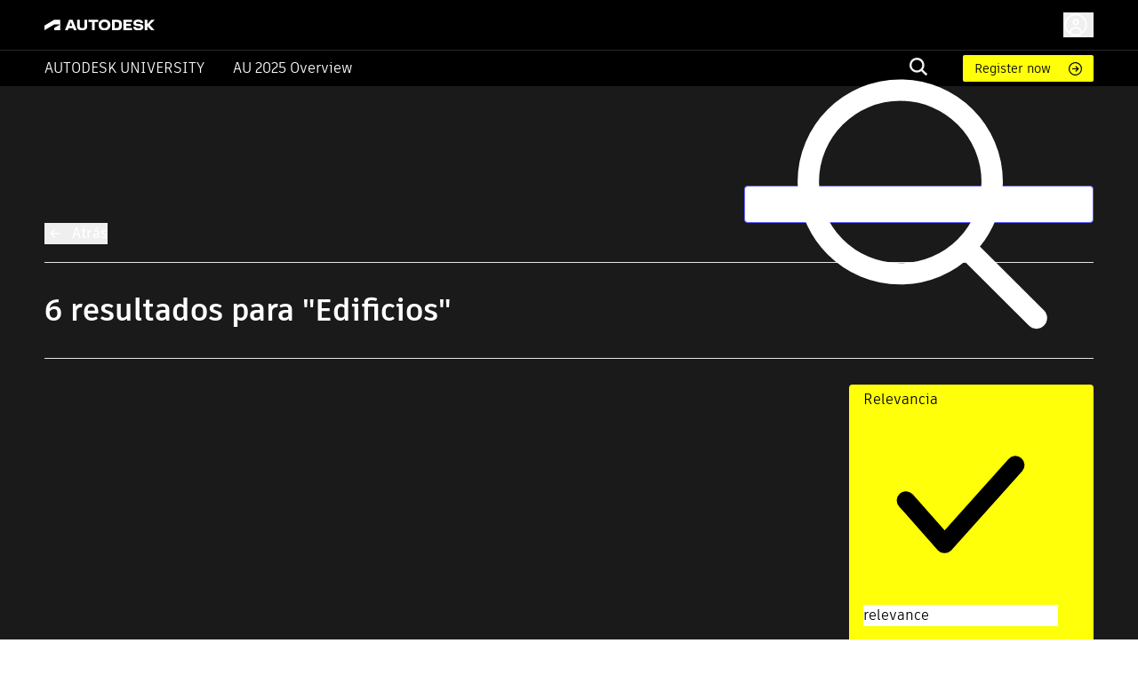

--- FILE ---
content_type: text/html; charset=utf-8
request_url: https://www.autodesk.com/autodesk-university/es/search?query=Edificios
body_size: 55306
content:
<!DOCTYPE html><html lang="es"><head><link rel="shortcut icon" href="https://www.autodesk.com/autodesk-university/profiles/auonline/themes/custom/auo_theme/autodesk-symbol-32x32.svg" type="image/svg+xml" data-next-head=""/><link rel="apple-touch-icon" sizes="180x180" href="https://www.autodesk.com/autodesk-university/profiles/auonline/themes/custom/auo_theme/autodesk-symbol-32x32.svg" data-next-head=""/><link rel="icon" type="image/svg+xml" sizes="32x32" href="https://www.autodesk.com/autodesk-university/profiles/auonline/themes/custom/auo_theme/autodesk-symbol-32x32.svg" data-next-head=""/><link rel="icon" type="image/svg+xml" sizes="16x16" href="https://www.autodesk.com/autodesk-university/profiles/auonline/themes/custom/auo_theme/autodesk-symbol-32x32.svg" data-next-head=""/><link rel="mask-icon" href="https://www.autodesk.com/autodesk-university/profiles/auonline/themes/custom/auo_theme/autodesk-symbol-32x32.svg" color="#5bbad5" data-next-head=""/><link rel="stylesheet" href="https://swc.autodesk.com/pharmacopeia/fonts/dhig2021.css" data-next-head=""/><meta name="viewport" content="width=device-width, initial-scale=1, shrink-to-fit=no" data-next-head=""/><title data-next-head="">Buscar | Autodesk University</title><meta charSet="utf-8" data-next-head=""/><meta name="description" content="Buscar | Autodesk University" data-next-head=""/><meta property="og:title" content="Buscar | Autodesk University" data-next-head=""/><link rel="preload" href="/autodesk-university/_next/static/css/115b6535c352a24d.css" as="style"/><link rel="stylesheet" href="/autodesk-university/_next/static/css/115b6535c352a24d.css" data-n-g=""/><noscript data-n-css=""></noscript><script defer="" nomodule="" src="/autodesk-university/_next/static/chunks/polyfills-42372ed130431b0a.js"></script><script src="/autodesk-university/_next/static/chunks/webpack-b2150a5e51923948.js" defer=""></script><script src="/autodesk-university/_next/static/chunks/framework-99ca0ca1dbfffc9a.js" defer=""></script><script src="/autodesk-university/_next/static/chunks/main-e281c999ee5936c9.js" defer=""></script><script src="/autodesk-university/_next/static/chunks/pages/_app-63a5abf45e7dbfb2.js" defer=""></script><script src="/autodesk-university/_next/static/chunks/288-58b1ac470b72d96f.js" defer=""></script><script src="/autodesk-university/_next/static/chunks/5620-0d9306111c6bed66.js" defer=""></script><script src="/autodesk-university/_next/static/chunks/9049-d74094fce3ec611b.js" defer=""></script><script src="/autodesk-university/_next/static/chunks/8137-646abdf4c39ab499.js" defer=""></script><script src="/autodesk-university/_next/static/chunks/6105-0dd16858a82ce904.js" defer=""></script><script src="/autodesk-university/_next/static/chunks/2593-8d765e7e03e042b5.js" defer=""></script><script src="/autodesk-university/_next/static/chunks/6108-baa9d6cd4259e86a.js" defer=""></script><script src="/autodesk-university/_next/static/chunks/3042-09a02c4f3034054f.js" defer=""></script><script src="/autodesk-university/_next/static/chunks/7001-899616a2a30cd46d.js" defer=""></script><script src="/autodesk-university/_next/static/chunks/4663-0f74a2da5fcf7ed6.js" defer=""></script><script src="/autodesk-university/_next/static/chunks/8955-0e6c183fa876c601.js" defer=""></script><script src="/autodesk-university/_next/static/chunks/3755-095472bba2113fe9.js" defer=""></script><script src="/autodesk-university/_next/static/chunks/2831-d4948049e20a4e42.js" defer=""></script><script src="/autodesk-university/_next/static/chunks/6038-3f2c18b4ffe855fe.js" defer=""></script><script src="/autodesk-university/_next/static/chunks/2351-e59a1b4ec8aa18c3.js" defer=""></script><script src="/autodesk-university/_next/static/chunks/6297-0e151ffddf1173e6.js" defer=""></script><script src="/autodesk-university/_next/static/chunks/pages/search-f27a51cfd4a6c278.js" defer=""></script><script src="/autodesk-university/_next/static/Kr3VmYApszGXsIU8jCXVq/_buildManifest.js" defer=""></script><script src="/autodesk-university/_next/static/Kr3VmYApszGXsIU8jCXVq/_ssgManifest.js" defer=""></script></head><body><div id="__next"><div id="block-auo-theme-header-menu">
  
    
      <section>
  <div class="au-text-base site-header">
    <div class="au-bg-black site-header__top-row">
      <div class="menu-top-bar au-flex au-justify-between au-container au-py-2.5 au-h-[56px]">
        <div class="menu-top-left au-flex au-items-center au-relative">
          <div class="toggle-nav-wrapper au-flex au-items-center lg:au-hidden">
            <button class="toggle-nav" aria-label="Toggle primary navigation">
              <svg xmlns="http://www.w3.org/2000/svg" viewBox="0 0 24 24" height="24" width="24">
                <path stroke="#fff" stroke-linecap="round" stroke-linejoin="round" stroke-width="1.505" d="M3 5h18M3 12h18M3 19h18" class="toggle-icon au-mr-3.5"></path>
              </svg>
            </button>
          </div>
          <a href="/" class="au-flex au-absolute lg:au-static au-left-[50px] site-header__logo">
            <img src="https://damassets.autodesk.net/content/dam/autodesk/logos/autodesk-logo-wht.svg" class="au-w-[124px]" alt="Autodesk Home Page"/>
          </a>
        </div>

        <div class="menu-top-right au-flex au-w-[100%] lg:au-w-auto">
          <div class="au-search au-search--mobile au-w-[100%] au-flex au-justify-end au-items-center lg:au-hidden">
            <div class="au-menu-item search-menu-item au-flex au-justify-end">
              <a href="https://www.autodesk.com/autodesk-university/es/search" class="m-search-menu-item">
                <span></span>
              </a>
              <form method="get" action="/autodesk-university/es/search" class="head-search-form au-flex au-justify-start lg:au-mr-10 au-w-[25px] lg:au-h-auto au-overflow-hidden au-z-1">
                <label class="head-search-ico au-cursor-pointer">
                  <input type="submit" name="" class="au-hidden"/>
                  <svg width="20" height="20" viewBox="0 0 20 20" fill="none" xmlns="http://www.w3.org/2000/svg">
  <path fill-rule="evenodd" clip-rule="evenodd" d="M19.9996 18.3557C19.9846 18.5897 19.8848 18.8103 19.7189 18.9762L19.037 19.6969C18.882 19.8697 18.6669 19.9771 18.4354 19.9971C18.3869 20.004 18.3376 19.9985 18.2919 19.9809C18.2463 19.9634 18.2059 19.9345 18.1746 19.897L13.1408 15.1129L13.0606 15.173C11.5248 16.2279 9.67904 16.7384 7.81832 16.623C5.95759 16.5076 4.18935 15.7729 2.79622 14.5364C1.4031 13.2998 0.465526 11.6328 0.133371 9.80176C-0.198785 7.97075 0.0936546 6.08144 0.963944 4.43584C1.83423 2.79025 3.23213 1.48336 4.93418 0.724091C6.63623 -0.035181 8.54418 -0.203003 10.353 0.247446C12.1619 0.697895 13.7673 1.74061 14.9125 3.20892C16.0577 4.67724 16.6767 6.48637 16.6705 8.34715C16.6779 10.1022 16.1227 11.8136 15.0862 13.2313L15.026 13.3114L15.0461 13.4715L19.8994 18.0755C19.968 18.1523 20.004 18.2528 19.9996 18.3557ZM2.35122 8.34715C2.35122 9.52297 2.70055 10.6724 3.35504 11.6501C4.00953 12.6277 4.93979 13.3897 6.02817 13.8397C7.11655 14.2897 8.31417 14.4074 9.46959 14.178C10.625 13.9486 11.6863 13.3824 12.5193 12.551C13.3523 11.7195 13.9196 10.6602 14.1495 9.50698C14.3793 8.35374 14.2613 7.15839 13.8105 6.07206C13.3597 4.98574 12.5962 4.05725 11.6167 3.40399C10.6372 2.75074 9.48562 2.40207 8.30756 2.40207C6.72895 2.40566 5.21602 3.03317 4.09977 4.14731C2.98352 5.26145 2.35482 6.77152 2.35122 8.34715Z" fill="#F3F3F3"></path>
</svg>

                </label>
                <input type="text" name="query" required="" placeholder="" class="search-input au-bg-black au-ml-2 au-px-2 au-text-white"/>
              </form>
            </div>
          </div>
          <div id="auo-language-switcher" class="au-flex au-items-center"></div>
          <div class="global-header__user-menu au-flex au-items-center">
            <div><button class="au-flex au-items-center au-text-c14 au-leading-c16 au-no-underline au-text-white " type="button"><svg class="au-h-7 au-w-7 au-mr-1.5" fill="transparent" xmlns="http://www.w3.org/2000/svg" viewBox="0 0 24 24"><path stroke="#ffffff" stroke-linecap="round" stroke-linejoin="round" stroke-width="1.5" d="M6.5 20.113a5.5 5.5 0 1 1 11 0M14.316 9.388c0 1.32-1.037 2.388-2.316 2.388s-2.316-1.069-2.316-2.388S10.721 7 12 7s2.316 1.07 2.316 2.388ZM22 12c0 5.523-4.477 10-10 10S2 17.523 2 12 6.477 2 12 2s10 4.477 10 10Z"></path></svg><span class="au-hidden md:au-block"></span></button></div>

          </div>
        </div>
      </div>
    </div>

    <div class="au-menu-container">
      <div class="menu-top-left au-hidden">
        <button class="lg:au-hidden toggle-nav" aria-label="Toggle primary navigation">
          <svg xmlns="http://www.w3.org/2000/svg" width="17" height="17" viewBox="0 0 16 16" class="close-icon au-mr-3.5">
            <path fill="#4d4d4d" d="M16 .9l-.8-.9L8 7.2.8 0 0 .9 7.2 8 0 15.1l.8.9L8 8.8l7.2 7.2.8-.9L8.8 8z"></path>
          </svg>
        </button>
        <a href="/" class="au-flex">
          <img src="https://damassets.autodesk.net/content/dam/autodesk/logos/autodesk-logo-blk.svg" class="au-w-[124px]" alt="Autodesk Home Page"/>
        </a>
      </div>

      <div class="au-nav-container lg:au-bg-black au-text-white au-py-[5px] au-hidden lg:au-block">
        <div class="au-flex au-flex-col lg:au-flex-row au-justify-between au-container lg:au-relative">
          <div class="au-flex au-flex-col lg:au-flex-row lg:au-items-center au-nav-container__left lg:au-shrink-0">
            <div class="au-menu-item">
              <a href="/autodesk-university/es" class="au-flex au-items-center au-nav-aulink">
                <span>Autodesk University</span>
              </a>
            </div>

            <ul class="au-flex au-flex-col lg:au-flex-row">
                              <li class="au-menu-item">
                                    <a href="https://conferences.autodesk.com/flow/autodesk/au2025/web/page/overview" class="au-text-white au-flex lg:au-ml-8 au-group au-relative">                    AU 2025 Overview
                    <span class="au-hidden lg:group-hover:au-flex au-absolute au-bottom-[-4px] au-left-0 au-h-[2px] au-w-full au-bg-white au-bg-opacity-80">

                    </span>
                  </a>
                </li>
                          </ul>
          </div>

          <div class="au-flex au-flex-col lg:au-flex-row lg:au-items-center lg:au-w-[100%] lg:au-justify-end au-relative">
            <div class="au-menu-item search-menu-item lg:au-w-[60px] au-search-bar">
              <a href="https://www.autodesk.com/autodesk-university/es/search" class="lg:au-hidden m-search-menu-item lg:au-w-[100%] lg:au-justify-end lg:au-flex">
                <span></span>
              </a>
              <form method="get" action="/autodesk-university/es/search" class="head-search-form au-flex au-justify-start lg:au-mr-10 au-h-0 lg:au-h-auto au-overflow-hidden">
                <label class="head-search-ico au-cursor-pointer">
                  <input type="submit" name="" class="au-hidden"/>
                  <svg width="20" height="20" viewBox="0 0 20 20" fill="none" xmlns="http://www.w3.org/2000/svg">
  <path fill-rule="evenodd" clip-rule="evenodd" d="M19.9996 18.3557C19.9846 18.5897 19.8848 18.8103 19.7189 18.9762L19.037 19.6969C18.882 19.8697 18.6669 19.9771 18.4354 19.9971C18.3869 20.004 18.3376 19.9985 18.2919 19.9809C18.2463 19.9634 18.2059 19.9345 18.1746 19.897L13.1408 15.1129L13.0606 15.173C11.5248 16.2279 9.67904 16.7384 7.81832 16.623C5.95759 16.5076 4.18935 15.7729 2.79622 14.5364C1.4031 13.2998 0.465526 11.6328 0.133371 9.80176C-0.198785 7.97075 0.0936546 6.08144 0.963944 4.43584C1.83423 2.79025 3.23213 1.48336 4.93418 0.724091C6.63623 -0.035181 8.54418 -0.203003 10.353 0.247446C12.1619 0.697895 13.7673 1.74061 14.9125 3.20892C16.0577 4.67724 16.6767 6.48637 16.6705 8.34715C16.6779 10.1022 16.1227 11.8136 15.0862 13.2313L15.026 13.3114L15.0461 13.4715L19.8994 18.0755C19.968 18.1523 20.004 18.2528 19.9996 18.3557ZM2.35122 8.34715C2.35122 9.52297 2.70055 10.6724 3.35504 11.6501C4.00953 12.6277 4.93979 13.3897 6.02817 13.8397C7.11655 14.2897 8.31417 14.4074 9.46959 14.178C10.625 13.9486 11.6863 13.3824 12.5193 12.551C13.3523 11.7195 13.9196 10.6602 14.1495 9.50698C14.3793 8.35374 14.2613 7.15839 13.8105 6.07206C13.3597 4.98574 12.5962 4.05725 11.6167 3.40399C10.6372 2.75074 9.48562 2.40207 8.30756 2.40207C6.72895 2.40566 5.21602 3.03317 4.09977 4.14731C2.98352 5.26145 2.35482 6.77152 2.35122 8.34715Z" fill="#F3F3F3"></path>
</svg>

                </label>
                <input type="text" name="query" required="" placeholder="" class="search-input au-bg-black au-ml-2 au-px-2 au-text-white"/>
              </form>
            </div>
            <div class="au-self-center au-hidden lg:au-block lg:au-shrink-0">
              <a href="https://conferences.autodesk.com/flow/autodesk/au2025/web/page/passes" class="button__link au-py-[5px] au-pl-[13px] au-pr-12 au-rounded-sm au-text-sm au-flex au-items-center">
                Register now
              </a>
            </div>
          </div>
        </div>
      </div>
    </div>
  </div>
</section>

  </div>
<style>
      #nprogress {
        pointer-events: none;
      }
      #nprogress .bar {
        background: #29D;
        position: fixed;
        z-index: 9999;
        top: 0;
        left: 0;
        width: 100%;
        height: 3px;
      }
      #nprogress .peg {
        display: block;
        position: absolute;
        right: 0px;
        width: 100px;
        height: 100%;
        box-shadow: 0 0 10px #29D, 0 0 5px #29D;
        opacity: 1;
        -webkit-transform: rotate(3deg) translate(0px, -4px);
        -ms-transform: rotate(3deg) translate(0px, -4px);
        transform: rotate(3deg) translate(0px, -4px);
      }
      #nprogress .spinner {
        display: block;
        position: fixed;
        z-index: 1031;
        top: 15px;
        right: 15px;
      }
      #nprogress .spinner-icon {
        width: 18px;
        height: 18px;
        box-sizing: border-box;
        border: solid 2px transparent;
        border-top-color: #29D;
        border-left-color: #29D;
        border-radius: 50%;
        -webkit-animation: nprogresss-spinner 400ms linear infinite;
        animation: nprogress-spinner 400ms linear infinite;
      }
      .nprogress-custom-parent {
        overflow: hidden;
        position: relative;
      }
      .nprogress-custom-parent #nprogress .spinner,
      .nprogress-custom-parent #nprogress .bar {
        position: absolute;
      }
      @-webkit-keyframes nprogress-spinner {
        0% {
          -webkit-transform: rotate(0deg);
        }
        100% {
          -webkit-transform: rotate(360deg);
        }
      }
      @keyframes nprogress-spinner {
        0% {
          transform: rotate(0deg);
        }
        100% {
          transform: rotate(360deg);
        }
      }
    </style><div class="au-py-11 lg:au-py-28 au-bg-slate-background au-text-white"><div class="au-flex au-justify-end au-container"><div class="au-relative au-w-1/2 md:au-w-1/3"><input type="text" class="au-pl-c34 au-py-2.5 au-pr-2.5 au-border au-border-iris au-rounded au-text-base au-leading-5 au-font-element au-font-semibold au-text-black au-w-full" value=""/><svg class="MuiSvgIcon-root MuiSvgIcon-fontSizeMedium au-absolute au-top-1/2 au-left-2 au--translate-y-1/2 au-cursor-pointer aurr-nx666w" focusable="false" aria-hidden="true" viewBox="0 0 24 24"><svg viewBox="0 0 24 24" fill="none" xmlns="http://www.w3.org/2000/svg"><g id="actions/search"><path id="stroke" d="M15 15L19.9957 19.9957M16.8923 10.4462C16.8923 14.0063 14.0063 16.8923 10.4462 16.8923C6.88605 16.8923 4 14.0063 4 10.4462C4 6.88605 6.88605 4 10.4462 4C14.0063 4 16.8923 6.88605 16.8923 10.4462Z" stroke="currentColor" stroke-width="1.5" stroke-linecap="round" stroke-linejoin="round"></path></g></svg></svg></div></div><div class="au-container"><div class="au-border-b au-border-solid au-border-light-detail-1-opaque-50 au-pb-5 au-mb-c19 lg:au-mb-c33"><button type="button" class="auo-back-link au-flex au-items-center"><svg class="MuiSvgIcon-root MuiSvgIcon-fontSizeLarge au-w-c20 lg:au-w-c24 aurr-v2m1y9" focusable="false" aria-hidden="true" viewBox="0 0 24 24"><svg viewBox="0 0 24 24" fill="none" xmlns="http://www.w3.org/2000/svg" color="white"><g id="utility/back"><path id="stroke" d="M11.4443 7.65637L7.10074 12M7.10074 12L11.4443 16.3436M7.10074 12H16.8993" stroke="currentColor" stroke-width="1.5" stroke-linecap="round" stroke-linejoin="round"></path></g></svg></svg><span class="au-ml-c13 lg:au-ml-c7 au-text-c14 lg:au-text-base au-leading-c21 lg:au-leading-5 lg:au-font-semibold">Atrás</span></button></div><div class="au-font-extrabold au-text-c18 lg:au-text-c34 au-leading-c22 lg:au-leading-c41 lg:au-border-b au-border-solid au-border-light-detail-1-opaque-50 au-mb-c17 lg:au-pb-c33 lg:au-mb-0">6 resultados para &quot;Edificios&quot;</div><div class="lg:au-pt-c29"><div class="lg:au-flex au-items-center"><div class="filters au-flex au-flex-col lg:au-flex-row au-gap-c30 au-mr-auto au-flex-wrap"></div><style data-emotion="aurr-global 1prfaxn">@-webkit-keyframes mui-auto-fill{from{display:block;}}@keyframes mui-auto-fill{from{display:block;}}@-webkit-keyframes mui-auto-fill-cancel{from{display:block;}}@keyframes mui-auto-fill-cancel{from{display:block;}}</style><div class="MuiInputBase-root MuiOutlinedInput-root MuiInputBase-colorPrimary !au-bg-[#FEFF09] !au-text-black au-pt-c5 au-pb-c6 au-pl-c16 au-pr-c40 !au-rounded aurr-19jatlx"><div tabindex="0" role="combobox" aria-controls=":R2alcpdam:" aria-expanded="false" aria-haspopup="listbox" aria-labelledby="au-search-sort-selectbox" id="au-search-sort-selectbox" class="MuiSelect-select MuiSelect-outlined MuiInputBase-input MuiOutlinedInput-input aurr-130x3a3"><div class="DhigSelect--option">Relevancia</div><svg class="MuiSvgIcon-root MuiSvgIcon-fontSizeInherit DhigSelect--checkedIcon aurr-1hnga2l" focusable="false" aria-hidden="true" viewBox="0 0 24 24" title="Selected"><svg viewBox="0 0 11 16" fill="none" xmlns="http://www.w3.org/2000/svg"><g id="checkmark"><path id="stroke" d="M1 7.40791L4.18182 11.0005L10 4.5005" stroke="currentColor" stroke-width="1.5" stroke-linecap="round" stroke-linejoin="round"></path></g></svg></svg></div><input aria-invalid="false" name="sort_key" aria-hidden="true" tabindex="-1" class="MuiSelect-nativeInput aurr-1k3x8v3" value="relevance"/><svg class="MuiSvgIcon-root MuiSvgIcon-fontSizeInherit MuiSelect-icon MuiSelect-iconOutlined aurr-6k4o1n" focusable="false" aria-hidden="true" viewBox="0 0 24 24"><svg viewBox="0 0 12 16" fill="none" xmlns="http://www.w3.org/2000/svg"><g id="caret-down"><path id="stroke" d="M11.001 5.5L6.00098 10.5L1.00098 5.5" stroke="currentColor" stroke-width="1.5" stroke-linecap="round" stroke-linejoin="round"></path></g></svg></svg><fieldset aria-hidden="true" class="MuiOutlinedInput-notchedOutline aurr-16qcaj2"><legend class="aurr-ihdtdm"><span class="notranslate">​</span></legend></fieldset></div></div><div class="lg:au-mt-c18"><button class="au-underline hover:au-no-underline au-text-c14 au-leading-c21" type="button">Borrar todo</button></div><div class="lg:au-flex lg:au-gap-c54 au-mt-c20 lg:au-mt-c70 au-relative"><div class="sidebar lg:au-h-auto lg:au-static lg:au-w-1/4 au-z-1"><div class="au-flex au-flex-col lg:au-gap-c30 au-overflow-visible au-h-[90%] au-relative"><div class="au-flex au-justify-between au-items-center au-pt-c20 lg:au-pt-0 au-mb-c30 lg:au-mb-0 lg:au-block au-px-c20 lg:au-px-0"><label class="MuiFormControlLabel-root MuiFormControlLabel-labelPlacementEnd aurr-17wno7d"><span class="MuiButtonBase-root MuiCheckbox-root MuiCheckbox-colorPrimary MuiCheckbox-sizeMedium PrivateSwitchBase-root MuiCheckbox-root MuiCheckbox-colorPrimary MuiCheckbox-sizeMedium MuiCheckbox-root MuiCheckbox-colorPrimary MuiCheckbox-sizeMedium aurr-1pgp92n"><input class="PrivateSwitchBase-input aurr-1m9pwf3" id="featured-class-filter" name="featured-class-filter" type="checkbox" data-indeterminate="false" value="featured-class-filter--true"/><svg class="MuiSvgIcon-root MuiSvgIcon-fontSizeMedium aurr-nx666w" focusable="false" aria-hidden="true" viewBox="0 0 24 24"></svg></span><span class="MuiTypography-root MuiTypography-body1 MuiFormControlLabel-label aurr-1ysdro8">Destacados</span></label></div><div class="au-flex au-flex-col au-gap-c6 au-border-b au-border-black lg:au-border-0 au-border-t"><button class="au-flex au-items-center au-pt-c12 au-pb-c12 lg:au-pb-0 lg:au-pt-0 au-px-c20 lg:au-px-0 lg-au-pb-0" type="button"><div class="au-min-w-c16"><svg class="MuiSvgIcon-root MuiSvgIcon-fontSizeLarge aurr-v2m1y9" focusable="false" aria-hidden="true" viewBox="0 0 24 24"><svg viewBox="0 0 24 24" fill="none" xmlns="http://www.w3.org/2000/svg" color="white"><g id="utility/caret-right"><path id="stroke" d="M9.5 6L15.5 12L9.5 18" stroke="currentColor" stroke-width="1.5" stroke-linecap="round" stroke-linejoin="round"></path></g></svg></svg></div><span class="au-ml-2 au-font-bold au-text-base au-leading-c24">Tipo</span></button></div><div class="au-flex au-flex-col au-gap-c6 au-border-b au-border-black lg:au-border-0"><button class="au-flex au-items-center au-pt-c12 au-pb-c12 lg:au-pb-0 lg:au-pt-0 au-px-c20 lg:au-px-0 lg-au-pb-0" type="button"><div class="au-min-w-c16"><svg class="MuiSvgIcon-root MuiSvgIcon-fontSizeLarge aurr-v2m1y9" focusable="false" aria-hidden="true" viewBox="0 0 24 24"><svg viewBox="0 0 24 24" fill="none" xmlns="http://www.w3.org/2000/svg" color="white"><g id="utility/caret-right"><path id="stroke" d="M9.5 6L15.5 12L9.5 18" stroke="currentColor" stroke-width="1.5" stroke-linecap="round" stroke-linejoin="round"></path></g></svg></svg></div><span class="au-ml-2 au-font-bold au-text-base au-leading-c24">Producto</span></button></div><div class="au-flex au-flex-col au-gap-c6 au-border-b au-border-black lg:au-border-0"><button class="au-flex au-items-center au-pt-c12 au-pb-c12 lg:au-pb-0 lg:au-pt-0 au-px-c20 lg:au-px-0 lg-au-pb-0" type="button"><div class="au-min-w-c16"><svg class="MuiSvgIcon-root MuiSvgIcon-fontSizeLarge aurr-v2m1y9" focusable="false" aria-hidden="true" viewBox="0 0 24 24"><svg viewBox="0 0 24 24" fill="none" xmlns="http://www.w3.org/2000/svg" color="white"><g id="utility/caret-right"><path id="stroke" d="M9.5 6L15.5 12L9.5 18" stroke="currentColor" stroke-width="1.5" stroke-linecap="round" stroke-linejoin="round"></path></g></svg></svg></div><span class="au-ml-2 au-font-bold au-text-base au-leading-c24">Sector</span></button></div><div class="au-flex au-flex-col au-gap-c6 au-border-b au-border-black lg:au-border-0"><button class="au-flex au-items-center au-pt-c12 au-pb-c12 lg:au-pb-0 lg:au-pt-0 au-px-c20 lg:au-px-0 lg-au-pb-0" type="button"><div class="au-min-w-c16"><svg class="MuiSvgIcon-root MuiSvgIcon-fontSizeLarge aurr-v2m1y9" focusable="false" aria-hidden="true" viewBox="0 0 24 24"><svg viewBox="0 0 24 24" fill="none" xmlns="http://www.w3.org/2000/svg" color="white"><g id="utility/caret-right"><path id="stroke" d="M9.5 6L15.5 12L9.5 18" stroke="currentColor" stroke-width="1.5" stroke-linecap="round" stroke-linejoin="round"></path></g></svg></svg></div><span class="au-ml-2 au-font-bold au-text-base au-leading-c24">Temas</span></button></div><div class="au-flex au-flex-col au-gap-c6 au-border-b au-border-black lg:au-border-0"><button class="au-flex au-items-center au-pt-c12 au-pb-c12 lg:au-pb-0 lg:au-pt-0 au-px-c20 lg:au-px-0 lg-au-pb-0" type="button"><div class="au-min-w-c16"><svg class="MuiSvgIcon-root MuiSvgIcon-fontSizeLarge aurr-v2m1y9" focusable="false" aria-hidden="true" viewBox="0 0 24 24"><svg viewBox="0 0 24 24" fill="none" xmlns="http://www.w3.org/2000/svg" color="white"><g id="utility/caret-right"><path id="stroke" d="M9.5 6L15.5 12L9.5 18" stroke="currentColor" stroke-width="1.5" stroke-linecap="round" stroke-linejoin="round"></path></g></svg></svg></div><span class="au-ml-2 au-font-bold au-text-base au-leading-c24">Ano</span></button></div><div class="au-flex au-flex-col au-gap-c6 au-border-b au-border-black lg:au-border-0"><button class="au-flex au-items-center au-pt-c12 au-pb-c12 lg:au-pb-0 lg:au-pt-0 au-px-c20 lg:au-px-0 lg-au-pb-0" type="button"><div class="au-min-w-c16"><svg class="MuiSvgIcon-root MuiSvgIcon-fontSizeLarge aurr-v2m1y9" focusable="false" aria-hidden="true" viewBox="0 0 24 24"><svg viewBox="0 0 24 24" fill="none" xmlns="http://www.w3.org/2000/svg" color="white"><g id="utility/caret-right"><path id="stroke" d="M9.5 6L15.5 12L9.5 18" stroke="currentColor" stroke-width="1.5" stroke-linecap="round" stroke-linejoin="round"></path></g></svg></svg></div><span class="au-ml-2 au-font-bold au-text-base au-leading-c24">Conferencia</span></button></div><div class="au-flex au-flex-col au-gap-c6 au-border-b au-border-black lg:au-border-0"><button class="au-flex au-items-center au-pt-c12 au-pb-c12 lg:au-pb-0 lg:au-pt-0 au-px-c20 lg:au-px-0 lg-au-pb-0" type="button"><div class="au-min-w-c16"><svg class="MuiSvgIcon-root MuiSvgIcon-fontSizeLarge aurr-v2m1y9" focusable="false" aria-hidden="true" viewBox="0 0 24 24"><svg viewBox="0 0 24 24" fill="none" xmlns="http://www.w3.org/2000/svg" color="white"><g id="utility/caret-right"><path id="stroke" d="M9.5 6L15.5 12L9.5 18" stroke="currentColor" stroke-width="1.5" stroke-linecap="round" stroke-linejoin="round"></path></g></svg></svg></div><span class="au-ml-2 au-font-bold au-text-base au-leading-c24">Tipo de contenido de formación</span></button></div></div></div><div class="content lg:au-w-3/4"><div class="au-flex au-flex-col au-gap-c40 lg:au-gap-c50"><div class="au-text-base au-leading-c24 au-flex au-w-full"><div class="au-w-full"><div class="au-flex lg:au-flex"><div class="au-text-c14 au-leading-c24 au-mb-c21">Charla del sector / Virtual 2021</div></div><div class="au-flex"><a href="/autodesk-university/es/class/Sustentabilidad-con-Revit-para-Instalaciones-electricas-en-edificios-2021"><div class="au-text-c21 au-font-element au-leading-c25 au-mb-c22 au-font-black md:au-font-extrabold">Sustentabilidad con Revit para Instalaciones eléctricas en edificios</div><div class="au-mb-c15 au-text-c18 au-leading-c27"><div>En un mundo de pasos gigantes, el equipo de diseño y construcción conforma un equipo con metas especificas en el desarrollo de edificios.
En esta sesión aprenderás como REVIT MEP para instalaciones eléctricas y tu como Ingeniero proyectista, pueden ser un apoyo fundamental en el cumplimiento de los objetivos sustentables del equipo de diseño y construcción.</div></div></a></div><div class="au-flex au-gap-[9px] au-items-center"><div class="au-text-white au-flex au-gap-[4px] au-items-center au-text-c14 au-leading-c18 au-text-white"><svg class="MuiSvgIcon-root MuiSvgIcon-fontSizeLarge aurr-v2m1y9" focusable="false" aria-hidden="true" viewBox="0 0 24 24"><svg viewBox="0 0 24 24" fill="none" xmlns="http://www.w3.org/2000/svg" color="white"><g id="miscellaneous/file-presentation"><path id="stroke" d="M21.2632 2V16.2857H12M21.2632 2H23M21.2632 2H2.73684M2.73684 2V16.2857H12M2.73684 2H1M12 16.2857V22M12 16.2857L17.7895 22M12 16.2857L6.21053 22M15 11H18M15 7H18M12 9C12 10.6569 10.6569 12 9 12C7.34315 12 6 10.6569 6 9C6 7.34315 7.34315 6 9 6C10.6569 6 12 7.34315 12 9Z" stroke="currentColor" stroke-width="1.5" stroke-linecap="round" stroke-linejoin="round"></path></g></svg></svg></div><div class="au-text-black"><svg class="MuiSvgIcon-root MuiSvgIcon-fontSizeLarge aurr-v2m1y9" focusable="false" aria-hidden="true" viewBox="0 0 24 24"><svg viewBox="0 0 24 24" fill="none" xmlns="http://www.w3.org/2000/svg" color="white"><g id="av/video-on"><path id="stroke" d="M18 9.85714L23 7V17L18 14.1429M1 6H18V18H1V6Z" stroke="currentColor" stroke-width="1.5" stroke-linejoin="round"></path></g></svg></svg></div></div></div><div><div class="au-flex au-space-x-5 au-mb-c21"><button class="MuiButtonBase-root Mui-disabled MuiIconButton-root Mui-disabled MuiIconButton-sizeMedium DhigIconButton--variant--text aurr-11xg53r" tabindex="-1" type="button" disabled="" data-state="closed"><svg class="MuiSvgIcon-root MuiSvgIcon-fontSizeMedium aurr-nx666w" focusable="false" aria-hidden="true" viewBox="0 0 24 24"><svg viewBox="0 0 24 24" fill="none" xmlns="http://www.w3.org/2000/svg" color="white"><g id="actions/bookmark"><path id="stroke" d="M17.7647 22L11.8824 17.2941L6 22V2H17.7647V22Z" stroke="currentColor" stroke-width="1.5" stroke-linejoin="round"></path></g></svg></svg></button></div><div class="au-flex au-items-center au-justify-center au-space-x-5"><button type="button" data-state="closed" class="au-recommend au-flex au-items-center au-text-c18 au-leading-large au-text-gray-600 au-font-element au-text-white au-flex-col au-gap-c5 au-recommend--vertical"><svg class="MuiSvgIcon-root MuiSvgIcon-fontSizeLarge au-w-c20 au-h-c20 aurr-v2m1y9" focusable="false" aria-hidden="true" viewBox="0 0 24 24" fill="#fff"><svg viewBox="0 0 24 24" fill="none" xmlns="http://www.w3.org/2000/svg" stroke="#fff" color="#fff"><path d="M8.07863 8.8428C8.07863 8.8428 9.60586 6.84286 10.4422 6.26106C11.327 5.63078 11.5452 3.69144 11.3149 2.74602C10.9998 1.44909 12.5755 0.0188262 13.9451 1.9218C15.3148 3.82477 13.9451 7.55799 13.9451 7.55799L17.0844 7.93373C17.0844 7.93373 20.7692 8.56402 20.8904 10.1155C20.9873 11.3276 19.7389 11.6548 19.7389 11.6548C19.7389 11.6548 20.9267 11.6912 20.9267 13.4002C20.9267 14.879 19.3389 14.9517 19.3389 14.9517C19.3389 14.9517 20.1267 15.4608 19.9449 16.6365C19.7631 17.8486 18.4662 18.0789 18.4662 18.0789C18.4662 18.0789 19.254 18.3092 18.8177 19.7031C18.5147 20.7455 16.5632 21 15.0239 21C13.3027 21 10.9634 20.5273 8.79376 19.4364C8.79376 19.4364 7.13321 18.6486 3 18.794V10.0428C3 10.0428 7.61804 10.4427 8.07863 8.8428Z" stroke="currentColor" stroke-width="1.5" stroke-miterlimit="10" stroke-linejoin="round"></path></svg></svg>0</button></div></div></div><div class="au-text-base au-leading-c24 au-flex au-w-full"><div class="au-w-full"><div class="au-flex lg:au-flex"><div class="au-text-c14 au-leading-c24 au-mb-c21">Charla del sector / Virtual 2021</div></div><div class="au-flex"><a href="/autodesk-university/es/class/Despues-del-diseno-Control-de-compras-suministros-y-costo-en-la-ejecucion-2021"><div class="au-text-c21 au-font-element au-leading-c25 au-mb-c22 au-font-black md:au-font-extrabold">Después del diseño: Control de compras, suministros y costo en la ejecución</div><div class="au-mb-c15 au-text-c18 au-leading-c27"><div>Los modelos BIM han alcanzado un nivel de madurez en las etapas de diseño, estimación de costos y planificación, ¿ahora qué? Es en la ejecución donde recuperaremos el esfuerzo anterior aprovechando toda la información del modelo para calcular las compras de materiales y las necesidades de nuestros propios recursos, generar los contratos y gestionar los pedidos, entregas y facturas. 
Veremos este proceso como se está aplicando en un edificio real, a partir de un modelo de Revit ya realizado por el equipo de diseño.</div></div></a></div><div class="au-flex au-gap-[9px] au-items-center"><div class="au-text-white au-flex au-gap-[4px] au-items-center au-text-c14 au-leading-c18 au-text-white"><svg class="MuiSvgIcon-root MuiSvgIcon-fontSizeLarge aurr-v2m1y9" focusable="false" aria-hidden="true" viewBox="0 0 24 24"><svg viewBox="0 0 24 24" fill="none" xmlns="http://www.w3.org/2000/svg" color="white"><g id="miscellaneous/file-document"><path id="stroke" d="M16 1L21 6M16 1V6H21M16 1H3V23H21V6M13 18H6M18 14H6M18 10H6" stroke="currentColor" stroke-width="1.5" stroke-linecap="round" stroke-linejoin="round"></path></g></svg></svg></div><div class="au-text-black"><svg class="MuiSvgIcon-root MuiSvgIcon-fontSizeLarge aurr-v2m1y9" focusable="false" aria-hidden="true" viewBox="0 0 24 24"><svg viewBox="0 0 24 24" fill="none" xmlns="http://www.w3.org/2000/svg" color="white"><g id="av/video-on"><path id="stroke" d="M18 9.85714L23 7V17L18 14.1429M1 6H18V18H1V6Z" stroke="currentColor" stroke-width="1.5" stroke-linejoin="round"></path></g></svg></svg></div></div></div><div><div class="au-flex au-space-x-5 au-mb-c21"><button class="MuiButtonBase-root Mui-disabled MuiIconButton-root Mui-disabled MuiIconButton-sizeMedium DhigIconButton--variant--text aurr-11xg53r" tabindex="-1" type="button" disabled="" data-state="closed"><svg class="MuiSvgIcon-root MuiSvgIcon-fontSizeMedium aurr-nx666w" focusable="false" aria-hidden="true" viewBox="0 0 24 24"><svg viewBox="0 0 24 24" fill="none" xmlns="http://www.w3.org/2000/svg" color="white"><g id="actions/bookmark"><path id="stroke" d="M17.7647 22L11.8824 17.2941L6 22V2H17.7647V22Z" stroke="currentColor" stroke-width="1.5" stroke-linejoin="round"></path></g></svg></svg></button></div><div class="au-flex au-items-center au-justify-center au-space-x-5"><button type="button" data-state="closed" class="au-recommend au-flex au-items-center au-text-c18 au-leading-large au-text-gray-600 au-font-element au-text-white au-flex-col au-gap-c5 au-recommend--vertical"><svg class="MuiSvgIcon-root MuiSvgIcon-fontSizeLarge au-w-c20 au-h-c20 aurr-v2m1y9" focusable="false" aria-hidden="true" viewBox="0 0 24 24" fill="#fff"><svg viewBox="0 0 24 24" fill="none" xmlns="http://www.w3.org/2000/svg" stroke="#fff" color="#fff"><path d="M8.07863 8.8428C8.07863 8.8428 9.60586 6.84286 10.4422 6.26106C11.327 5.63078 11.5452 3.69144 11.3149 2.74602C10.9998 1.44909 12.5755 0.0188262 13.9451 1.9218C15.3148 3.82477 13.9451 7.55799 13.9451 7.55799L17.0844 7.93373C17.0844 7.93373 20.7692 8.56402 20.8904 10.1155C20.9873 11.3276 19.7389 11.6548 19.7389 11.6548C19.7389 11.6548 20.9267 11.6912 20.9267 13.4002C20.9267 14.879 19.3389 14.9517 19.3389 14.9517C19.3389 14.9517 20.1267 15.4608 19.9449 16.6365C19.7631 17.8486 18.4662 18.0789 18.4662 18.0789C18.4662 18.0789 19.254 18.3092 18.8177 19.7031C18.5147 20.7455 16.5632 21 15.0239 21C13.3027 21 10.9634 20.5273 8.79376 19.4364C8.79376 19.4364 7.13321 18.6486 3 18.794V10.0428C3 10.0428 7.61804 10.4427 8.07863 8.8428Z" stroke="currentColor" stroke-width="1.5" stroke-miterlimit="10" stroke-linejoin="round"></path></svg></svg>0</button></div></div></div><div class="au-text-base au-leading-c24 au-flex au-w-full"><div class="au-w-full"><div class="au-flex lg:au-flex"><div class="au-text-c14 au-leading-c24 au-mb-c21">Charla del sector / Virtual 2021</div></div><div class="au-flex"><a href="/autodesk-university/es/class/Ejemplo-de-Metodologia-BIM-en-proyectos-de-infraestructura-lineal-urbana-2021"><div class="au-text-c21 au-font-element au-leading-c25 au-mb-c22 au-font-black md:au-font-extrabold">Ejemplo de Metodología BIM en proyectos de infraestructura lineal urbana</div><div class="au-mb-c15 au-text-c18 au-leading-c27"><div>¿El equipo aun no implementa tecnología BIM y no sabe cómo hacer para empezar? ¿Cómo llevar a cabo tal cambio? Mostraremos cómo empezamos, en equipo, a trabajar de este modo, estableciendo los flujos necesarios, las diferentes herramientas y los resultados esperados.
¿Bim difiere entre los edificios tradicionales y la infraestructura lineal? ¡Claro! Por eso, en esta presentación se tratará la transformación digital para una obra pública de infraestructura lineal en zona urbana. Cómo es la dinámica completa en BIM que permite a los equipos trabajar en forma eficiente y colaborativa.
La presentación se centra en cómo implementar BIM en la organización: identificar los flujos de trabajo y su posibilidad de transformación, desarrollar la solución y cómo ponerla en práctica, mediante trabajo colaborativo, desde factibilidad hasta ingeniería de detalle.
Se utilizará un ejemplo de caso de éxito, explicando cada fase del mismo y la adaptación de los flujos originales a las nuevas metodologías.</div></div></a></div><div class="au-flex au-gap-[9px] au-items-center"><div class="au-text-white au-flex au-gap-[4px] au-items-center au-text-c14 au-leading-c18 au-text-white"><svg class="MuiSvgIcon-root MuiSvgIcon-fontSizeLarge aurr-v2m1y9" focusable="false" aria-hidden="true" viewBox="0 0 24 24"><svg viewBox="0 0 24 24" fill="none" xmlns="http://www.w3.org/2000/svg" color="white"><g id="miscellaneous/file-document"><path id="stroke" d="M16 1L21 6M16 1V6H21M16 1H3V23H21V6M13 18H6M18 14H6M18 10H6" stroke="currentColor" stroke-width="1.5" stroke-linecap="round" stroke-linejoin="round"></path></g></svg></svg></div><div class="au-text-white au-flex au-gap-[4px] au-items-center au-text-c14 au-leading-c18 au-text-white"><svg class="MuiSvgIcon-root MuiSvgIcon-fontSizeLarge aurr-v2m1y9" focusable="false" aria-hidden="true" viewBox="0 0 24 24"><svg viewBox="0 0 24 24" fill="none" xmlns="http://www.w3.org/2000/svg" color="white"><g id="miscellaneous/file-presentation"><path id="stroke" d="M21.2632 2V16.2857H12M21.2632 2H23M21.2632 2H2.73684M2.73684 2V16.2857H12M2.73684 2H1M12 16.2857V22M12 16.2857L17.7895 22M12 16.2857L6.21053 22M15 11H18M15 7H18M12 9C12 10.6569 10.6569 12 9 12C7.34315 12 6 10.6569 6 9C6 7.34315 7.34315 6 9 6C10.6569 6 12 7.34315 12 9Z" stroke="currentColor" stroke-width="1.5" stroke-linecap="round" stroke-linejoin="round"></path></g></svg></svg></div><div class="au-text-black"><svg class="MuiSvgIcon-root MuiSvgIcon-fontSizeLarge aurr-v2m1y9" focusable="false" aria-hidden="true" viewBox="0 0 24 24"><svg viewBox="0 0 24 24" fill="none" xmlns="http://www.w3.org/2000/svg" color="white"><g id="av/video-on"><path id="stroke" d="M18 9.85714L23 7V17L18 14.1429M1 6H18V18H1V6Z" stroke="currentColor" stroke-width="1.5" stroke-linejoin="round"></path></g></svg></svg></div></div></div><div><div class="au-flex au-space-x-5 au-mb-c21"><button class="MuiButtonBase-root Mui-disabled MuiIconButton-root Mui-disabled MuiIconButton-sizeMedium DhigIconButton--variant--text aurr-11xg53r" tabindex="-1" type="button" disabled="" data-state="closed"><svg class="MuiSvgIcon-root MuiSvgIcon-fontSizeMedium aurr-nx666w" focusable="false" aria-hidden="true" viewBox="0 0 24 24"><svg viewBox="0 0 24 24" fill="none" xmlns="http://www.w3.org/2000/svg" color="white"><g id="actions/bookmark"><path id="stroke" d="M17.7647 22L11.8824 17.2941L6 22V2H17.7647V22Z" stroke="currentColor" stroke-width="1.5" stroke-linejoin="round"></path></g></svg></svg></button></div><div class="au-flex au-items-center au-justify-center au-space-x-5"><button type="button" data-state="closed" class="au-recommend au-flex au-items-center au-text-c18 au-leading-large au-text-gray-600 au-font-element au-text-white au-flex-col au-gap-c5 au-recommend--vertical"><svg class="MuiSvgIcon-root MuiSvgIcon-fontSizeLarge au-w-c20 au-h-c20 aurr-v2m1y9" focusable="false" aria-hidden="true" viewBox="0 0 24 24" fill="#fff"><svg viewBox="0 0 24 24" fill="none" xmlns="http://www.w3.org/2000/svg" stroke="#fff" color="#fff"><path d="M8.07863 8.8428C8.07863 8.8428 9.60586 6.84286 10.4422 6.26106C11.327 5.63078 11.5452 3.69144 11.3149 2.74602C10.9998 1.44909 12.5755 0.0188262 13.9451 1.9218C15.3148 3.82477 13.9451 7.55799 13.9451 7.55799L17.0844 7.93373C17.0844 7.93373 20.7692 8.56402 20.8904 10.1155C20.9873 11.3276 19.7389 11.6548 19.7389 11.6548C19.7389 11.6548 20.9267 11.6912 20.9267 13.4002C20.9267 14.879 19.3389 14.9517 19.3389 14.9517C19.3389 14.9517 20.1267 15.4608 19.9449 16.6365C19.7631 17.8486 18.4662 18.0789 18.4662 18.0789C18.4662 18.0789 19.254 18.3092 18.8177 19.7031C18.5147 20.7455 16.5632 21 15.0239 21C13.3027 21 10.9634 20.5273 8.79376 19.4364C8.79376 19.4364 7.13321 18.6486 3 18.794V10.0428C3 10.0428 7.61804 10.4427 8.07863 8.8428Z" stroke="currentColor" stroke-width="1.5" stroke-miterlimit="10" stroke-linejoin="round"></path></svg></svg>0</button></div></div></div><div class="au-text-base au-leading-c24 au-flex au-w-full"><div class="au-w-full"><div class="au-flex lg:au-flex"><div class="au-text-c14 au-leading-c24 au-mb-c21">Charla del sector / Virtual 2020</div></div><div class="au-flex"><a href="/autodesk-university/es/class/BIM-Construyendo-el-Mejor-Rascacielos-del-Mundo-Torre-Reforma-2020"><div class="au-text-c21 au-font-element au-leading-c25 au-mb-c22 au-font-black md:au-font-extrabold">BIM: Construyendo el Mejor Rascacielos del Mundo – Torre Reforma</div><div class="au-mb-c15 au-text-c18 au-leading-c27"><div>Construyendo el mejor rascacielos del mundo es una reflexión y documental del esfuerzo, planeación, y ejecución de BIM, realizado en un proyecto icónico en Mexico, y mundialmente reconocido Torre Reforma ( International Highrise Award – 2018 / Medalla de Oro – Bienal de Arquitectura Mexicana 2016 / Premio Diamante ACEC 2016 / 50 edificios más influyentes del mundo 2019/ www.torrereforma.com.) La presentación centra su objetivo en dar a conocer los retos afrontados en un proyecto que no nació con la insignia de BIM en él, pero que, a través de la correcta planeación, un equipo comprometido con BIM y con la visión de ser uno de los grandes exponentes del trabajo colaborativo en Mexico, pudo afrontar el reto a través del correcto uso de herramientas de Autodesk, la definición de alcance para cada una de las dimensiones de BIM contempladas (3D, 4D, 5D) y la conexión de estas con las fases de desarrollo de proyecto, ejecución de la construcción y su fuerte enlace con los equipos en campo.</div></div></a></div><div class="au-flex au-gap-[9px] au-items-center"><div class="au-text-white au-flex au-gap-[4px] au-items-center au-text-c14 au-leading-c18 au-text-white"><svg class="MuiSvgIcon-root MuiSvgIcon-fontSizeLarge aurr-v2m1y9" focusable="false" aria-hidden="true" viewBox="0 0 24 24"><svg viewBox="0 0 24 24" fill="none" xmlns="http://www.w3.org/2000/svg" color="white"><g id="miscellaneous/file-document"><path id="stroke" d="M16 1L21 6M16 1V6H21M16 1H3V23H21V6M13 18H6M18 14H6M18 10H6" stroke="currentColor" stroke-width="1.5" stroke-linecap="round" stroke-linejoin="round"></path></g></svg></svg></div><div class="au-text-white au-flex au-gap-[4px] au-items-center au-text-c14 au-leading-c18 au-text-white"><svg class="MuiSvgIcon-root MuiSvgIcon-fontSizeLarge aurr-v2m1y9" focusable="false" aria-hidden="true" viewBox="0 0 24 24"><svg viewBox="0 0 24 24" fill="none" xmlns="http://www.w3.org/2000/svg" color="white"><g id="miscellaneous/file-presentation"><path id="stroke" d="M21.2632 2V16.2857H12M21.2632 2H23M21.2632 2H2.73684M2.73684 2V16.2857H12M2.73684 2H1M12 16.2857V22M12 16.2857L17.7895 22M12 16.2857L6.21053 22M15 11H18M15 7H18M12 9C12 10.6569 10.6569 12 9 12C7.34315 12 6 10.6569 6 9C6 7.34315 7.34315 6 9 6C10.6569 6 12 7.34315 12 9Z" stroke="currentColor" stroke-width="1.5" stroke-linecap="round" stroke-linejoin="round"></path></g></svg></svg></div><div class="au-text-black"><svg class="MuiSvgIcon-root MuiSvgIcon-fontSizeLarge aurr-v2m1y9" focusable="false" aria-hidden="true" viewBox="0 0 24 24"><svg viewBox="0 0 24 24" fill="none" xmlns="http://www.w3.org/2000/svg" color="white"><g id="av/video-on"><path id="stroke" d="M18 9.85714L23 7V17L18 14.1429M1 6H18V18H1V6Z" stroke="currentColor" stroke-width="1.5" stroke-linejoin="round"></path></g></svg></svg></div></div></div><div><div class="au-flex au-space-x-5 au-mb-c21"><button class="MuiButtonBase-root Mui-disabled MuiIconButton-root Mui-disabled MuiIconButton-sizeMedium DhigIconButton--variant--text aurr-11xg53r" tabindex="-1" type="button" disabled="" data-state="closed"><svg class="MuiSvgIcon-root MuiSvgIcon-fontSizeMedium aurr-nx666w" focusable="false" aria-hidden="true" viewBox="0 0 24 24"><svg viewBox="0 0 24 24" fill="none" xmlns="http://www.w3.org/2000/svg" color="white"><g id="actions/bookmark"><path id="stroke" d="M17.7647 22L11.8824 17.2941L6 22V2H17.7647V22Z" stroke="currentColor" stroke-width="1.5" stroke-linejoin="round"></path></g></svg></svg></button></div><div class="au-flex au-items-center au-justify-center au-space-x-5"><button type="button" data-state="closed" class="au-recommend au-flex au-items-center au-text-c18 au-leading-large au-text-gray-600 au-font-element au-text-white au-flex-col au-gap-c5 au-recommend--vertical"><svg class="MuiSvgIcon-root MuiSvgIcon-fontSizeLarge au-w-c20 au-h-c20 aurr-v2m1y9" focusable="false" aria-hidden="true" viewBox="0 0 24 24" fill="#fff"><svg viewBox="0 0 24 24" fill="none" xmlns="http://www.w3.org/2000/svg" stroke="#fff" color="#fff"><path d="M8.07863 8.8428C8.07863 8.8428 9.60586 6.84286 10.4422 6.26106C11.327 5.63078 11.5452 3.69144 11.3149 2.74602C10.9998 1.44909 12.5755 0.0188262 13.9451 1.9218C15.3148 3.82477 13.9451 7.55799 13.9451 7.55799L17.0844 7.93373C17.0844 7.93373 20.7692 8.56402 20.8904 10.1155C20.9873 11.3276 19.7389 11.6548 19.7389 11.6548C19.7389 11.6548 20.9267 11.6912 20.9267 13.4002C20.9267 14.879 19.3389 14.9517 19.3389 14.9517C19.3389 14.9517 20.1267 15.4608 19.9449 16.6365C19.7631 17.8486 18.4662 18.0789 18.4662 18.0789C18.4662 18.0789 19.254 18.3092 18.8177 19.7031C18.5147 20.7455 16.5632 21 15.0239 21C13.3027 21 10.9634 20.5273 8.79376 19.4364C8.79376 19.4364 7.13321 18.6486 3 18.794V10.0428C3 10.0428 7.61804 10.4427 8.07863 8.8428Z" stroke="currentColor" stroke-width="1.5" stroke-miterlimit="10" stroke-linejoin="round"></path></svg></svg>0</button></div></div></div><div class="au-text-base au-leading-c24 au-flex au-w-full"><div class="au-w-full"><div class="au-flex lg:au-flex"><div class="au-text-c14 au-leading-c24 au-mb-c21">Article / 2018</div></div><div class="au-flex"><a href="/autodesk-university/es/article/Rise-AI-and-Machine-Learning-Construction-2018"><div class="au-text-c21 au-font-element au-leading-c25 au-mb-c22 au-font-black md:au-font-extrabold">El auge de la inteligencia artificial y el aprendizaje automático en la construcción</div><div class="au-mb-c15 au-text-c18 au-leading-c27">Discover how the field of construction is well placed to benefit from the advent of machine learning and artificial intelligence (AI). </div></a></div></div><div><div class="au-flex au-space-x-5 au-mb-c21"><button class="MuiButtonBase-root Mui-disabled MuiIconButton-root Mui-disabled MuiIconButton-sizeMedium DhigIconButton--variant--text aurr-11xg53r" tabindex="-1" type="button" disabled="" data-state="closed"><svg class="MuiSvgIcon-root MuiSvgIcon-fontSizeMedium aurr-nx666w" focusable="false" aria-hidden="true" viewBox="0 0 24 24"><svg viewBox="0 0 24 24" fill="none" xmlns="http://www.w3.org/2000/svg" color="white"><g id="actions/bookmark"><path id="stroke" d="M17.7647 22L11.8824 17.2941L6 22V2H17.7647V22Z" stroke="currentColor" stroke-width="1.5" stroke-linejoin="round"></path></g></svg></svg></button></div><div class="au-flex au-items-center au-justify-center au-space-x-5"><button type="button" data-state="closed" class="au-recommend au-flex au-items-center au-text-c18 au-leading-large au-text-gray-600 au-font-element au-text-white au-flex-col au-gap-c5 au-recommend--vertical"><svg class="MuiSvgIcon-root MuiSvgIcon-fontSizeLarge au-w-c20 au-h-c20 aurr-v2m1y9" focusable="false" aria-hidden="true" viewBox="0 0 24 24" fill="#fff"><svg viewBox="0 0 24 24" fill="none" xmlns="http://www.w3.org/2000/svg" stroke="#fff" color="#fff"><path d="M8.07863 8.8428C8.07863 8.8428 9.60586 6.84286 10.4422 6.26106C11.327 5.63078 11.5452 3.69144 11.3149 2.74602C10.9998 1.44909 12.5755 0.0188262 13.9451 1.9218C15.3148 3.82477 13.9451 7.55799 13.9451 7.55799L17.0844 7.93373C17.0844 7.93373 20.7692 8.56402 20.8904 10.1155C20.9873 11.3276 19.7389 11.6548 19.7389 11.6548C19.7389 11.6548 20.9267 11.6912 20.9267 13.4002C20.9267 14.879 19.3389 14.9517 19.3389 14.9517C19.3389 14.9517 20.1267 15.4608 19.9449 16.6365C19.7631 17.8486 18.4662 18.0789 18.4662 18.0789C18.4662 18.0789 19.254 18.3092 18.8177 19.7031C18.5147 20.7455 16.5632 21 15.0239 21C13.3027 21 10.9634 20.5273 8.79376 19.4364C8.79376 19.4364 7.13321 18.6486 3 18.794V10.0428C3 10.0428 7.61804 10.4427 8.07863 8.8428Z" stroke="currentColor" stroke-width="1.5" stroke-miterlimit="10" stroke-linejoin="round"></path></svg></svg>0</button></div></div></div><div class="au-text-base au-leading-c24 au-flex au-w-full"><div class="au-w-full"><div class="au-flex lg:au-flex"><div class="au-text-c14 au-leading-c24 au-mb-c21">Article / 2018</div></div><div class="au-flex"><a href="/autodesk-university/es/article/Revit-Families-Step-Step-Introduction-2018"><div class="au-text-c21 au-font-element au-leading-c25 au-mb-c22 au-font-black md:au-font-extrabold">Familias de Revit: Una introducción paso a paso</div><div class="au-mb-c15 au-text-c18 au-leading-c27">Tal vez conozca la capacidad del Editor de familias del software Revit, pero haya evitado utilizarlo o no se haya atrevido hasta ahora. No lo aplace por más tiempo. En este artículo, conocerá los aspectos básicos del Editor de familias.</div></a></div></div><div><div class="au-flex au-space-x-5 au-mb-c21"><button class="MuiButtonBase-root Mui-disabled MuiIconButton-root Mui-disabled MuiIconButton-sizeMedium DhigIconButton--variant--text aurr-11xg53r" tabindex="-1" type="button" disabled="" data-state="closed"><svg class="MuiSvgIcon-root MuiSvgIcon-fontSizeMedium aurr-nx666w" focusable="false" aria-hidden="true" viewBox="0 0 24 24"><svg viewBox="0 0 24 24" fill="none" xmlns="http://www.w3.org/2000/svg" color="white"><g id="actions/bookmark"><path id="stroke" d="M17.7647 22L11.8824 17.2941L6 22V2H17.7647V22Z" stroke="currentColor" stroke-width="1.5" stroke-linejoin="round"></path></g></svg></svg></button></div><div class="au-flex au-items-center au-justify-center au-space-x-5"><button type="button" data-state="closed" class="au-recommend au-flex au-items-center au-text-c18 au-leading-large au-text-gray-600 au-font-element au-text-white au-flex-col au-gap-c5 au-recommend--vertical"><svg class="MuiSvgIcon-root MuiSvgIcon-fontSizeLarge au-w-c20 au-h-c20 aurr-v2m1y9" focusable="false" aria-hidden="true" viewBox="0 0 24 24" fill="#fff"><svg viewBox="0 0 24 24" fill="none" xmlns="http://www.w3.org/2000/svg" stroke="#fff" color="#fff"><path d="M8.07863 8.8428C8.07863 8.8428 9.60586 6.84286 10.4422 6.26106C11.327 5.63078 11.5452 3.69144 11.3149 2.74602C10.9998 1.44909 12.5755 0.0188262 13.9451 1.9218C15.3148 3.82477 13.9451 7.55799 13.9451 7.55799L17.0844 7.93373C17.0844 7.93373 20.7692 8.56402 20.8904 10.1155C20.9873 11.3276 19.7389 11.6548 19.7389 11.6548C19.7389 11.6548 20.9267 11.6912 20.9267 13.4002C20.9267 14.879 19.3389 14.9517 19.3389 14.9517C19.3389 14.9517 20.1267 15.4608 19.9449 16.6365C19.7631 17.8486 18.4662 18.0789 18.4662 18.0789C18.4662 18.0789 19.254 18.3092 18.8177 19.7031C18.5147 20.7455 16.5632 21 15.0239 21C13.3027 21 10.9634 20.5273 8.79376 19.4364C8.79376 19.4364 7.13321 18.6486 3 18.794V10.0428C3 10.0428 7.61804 10.4427 8.07863 8.8428Z" stroke="currentColor" stroke-width="1.5" stroke-miterlimit="10" stroke-linejoin="round"></path></svg></svg>0</button></div></div></div></div><div><div class="au-flex au-mt-20 "><div><div class=" au-text-center au-leading-4 au-text-xs">1 - 6 de 6 resultados</div></div></div></div></div></div></div></div></div><div><div id="block-auo-theme-footer-menu">
  
    
      
<footer class="footer au-clear-both au-pt-10 au-pb-6 md:au-pt-[90px] md:au-pb-[50px] au-bg-[#ececec]">
  <div class="footer__inner au-container au-mx-auto au-px-[20px] au-max-w-inner">
    <div class="footer__columns md:au-pb-[40px] au-flex au-flex-wrap au-justify-between">
          </div>
    <div class="footer__bottom au-pt-[20px] au-flex au-flex-wrap sm:au-flex-nowrap au-border-t au-border-solid au-border-gray-400">
      <div class="footer__copyright au-text-center sm:au-text-left sm:au-mr-[20px]">
        <p>© Copyright 2026 Autodesk, Inc. All rights reserved.&nbsp;<a href="https://www.autodesk.com/company/legal-notices-trademarks">Legal Notices &amp; Trademarks</a>&nbsp;|&nbsp;<a href="https://www.autodesk.com/company/legal-notices-trademarks/privacy-statement">Privacy</a></p>

        <p class="au-mt-4 au-text-sm">
          <a href="javascript:;"
            data-opt-in-preferences
            data-wat-linkname="manage-privacy-settings-footer-link">
            Privacy Settings
          </a>
          &nbsp;|&nbsp;
          <a data-wat-linkname="manage-ccpa-settings-footer-link"
            href="https://www.autodesk.com/company/legal-notices-trademarks/ccpa-do-not-sell">
            Do not sell my personal information
          </a>
        </p>
      </div>
      <div class="footer__logo au-w-[180px] au-h-[30px] au-mx-auto au-mb-[20px] sm:au-mb-0 sm:au-mr-0 au-shrink-0 au-order-n1 sm:au-order-none">
        <img src="https://damassets.autodesk.net/content/dam/autodesk/logos/autodesk-logo-blk.svg" alt="Autodesk Logo" />
      </div>
    </div>
  </div>
</footer>

  </div>
</div></div><script id="__NEXT_DATA__" type="application/json">{"props":{"pageProps":{"_nextI18Next":{"initialI18nStore":{"es":{"search":{"Alphabetical: A-Z":"Alfabético: A-Z","Alphabetical: Z-A":"Alfabético: Z-A","Clear all":"Borrar todo","Featured":"Destacados","Filters ({{ filtersCount }})":"Filtros ({{ filtersCount }})","Relevance":"Relevancia","Search":"Buscar","See all products":"Ver todos los productos","See all topics":"Ver todos los temas","Sorry, no results found":"Lo sentimos, no se han encontrado resultados","Type here...":"Escriba aquí...","Unable to perform search":"No se puede realizar la búsqueda","Year: 2011 - Present":"Año: 2011 - Presente","Year: Present - 2011":"Año: Presente - 2011","{{ count }} Results for \"{{ textQuery }}\"_few":"{{ count }} resultados para \"{{ textQuery }}\"","{{ count }} Results for \"{{ textQuery }}\"_many":"{{ count }} resultados para \"{{ textQuery }}\"","{{ count }} Results for \"{{ textQuery }}\"_one":"{{ count }} resultado para \"{{ textQuery }}\"","{{ count }} Results for \"{{ textQuery }}\"_other":"{{ count }} resultados para \"{{ textQuery }}\"","{{ count }} Results_few":"{{ count }} resultados","{{ count }} Results_many":"{{ count }} resultados","{{ count }} Results_one":"{{ count }} resultado","{{ count }} Results_other":"{{ count }} resultados","{{ currentPageStart }} - {{ currentPageEnd }} of {{ count }} results_few":"{{ currentPageStart }} - {{ currentPageEnd }} de {{ count }} resultados","{{ currentPageStart }} - {{ currentPageEnd }} of {{ count }} results_many":"{{ currentPageStart }} - {{ currentPageEnd }} de {{ count }} resultados","{{ currentPageStart }} - {{ currentPageEnd }} of {{ count }} results_one":"{{ currentPageStart }} - {{ currentPageEnd }} de {{ count }} resultados","{{ currentPageStart }} - {{ currentPageEnd }} of {{ count }} results_other":"{{ currentPageStart }} - {{ currentPageEnd }} de {{ count }} resultados"},"class":{"Description":"Descripción","Downloads":"Descargas","Handout":"Materiales","Industries":"Sectores","Key Learnings":"Aprendizajes clave","Overview":"Descripción general","PeopleWhoLiked":"A la gente que le gusta esta clase también gusta","Presentation":"Presentación","Product":"Producto","RelatedTheaterTalks":"Charlas de teatro relacionadas","Speakers_few":"Oradores","Speakers_many":"Oradores","Speakers_one":"Orador","Speakers_other":"Oradores","Tags":"Etiquetas","Topics":"Temas","Video":"Vídeo","classNotFound":"No se puede encontrar la clase","results_few":"resultados","results_many":"resultados","results_one":"resultado","results_other":"resultados","results_short_few":"\u003c0\u003e{{index}}\u003c/0\u003e de {{results}}","results_short_many":"\u003c0\u003e{{index}}\u003c/0\u003e de {{results}}","results_short_one":"\u003c0\u003e{{index}}\u003c/0\u003e de {{results}}","results_short_other":"\u003c0\u003e{{index}}\u003c/0\u003e de {{results}}","searchFieldLabel":"Busque palabras clave en vídeos, diapositivas de presentación y materiales:","seeAllClasses":"Ver todas las clases","seeAllTheaterTalks":"Ver todas las charlas de teatro","share_this_class":"Compartir esta clase","{{ count }} files_few":"{{ count }} archivos","{{ count }} files_many":"{{ count }} archivos","{{ count }} files_one":"{{ count }} archivo","{{ count }} files_other":"{{ count }} archivos","{{ count }} h_few":"{{ count }} h","{{ count }} h_many":"{{ count }} h","{{ count }} h_one":"{{ count }} h","{{ count }} h_other":"{{ count }} h","{{ count }} min_few":"{{ count }} min","{{ count }} min_many":"{{ count }} min","{{ count }} min_one":"{{ count }} min","{{ count }} min_other":"{{ count }} min","{{ count }} pages_few":"{{ count }} páginas","{{ count }} pages_many":"{{ count }} páginas","{{ count }} pages_one":"{{ count }} página","{{ count }} pages_other":"{{ count }} páginas","{{ count }} sec_few":"{{ count }} s","{{ count }} sec_many":"{{ count }} s","{{ count }} sec_one":"{{ count }} s","{{ count }} sec_other":"{{ count }} s"},"article":{"About the author":"Acerca del autor","Related Articles":"Artículos relacionados","Related Tags":"Etiquetas relacionadas","Share this Article":"Compartir este artículo","Share this Theater Talk":"Compartir esta charla sectorial","Topic(s)":"Temas"},"profile":{"profileNotFound":"No se puede encontrar la información de perfil"},"common":{"Article":"Artículo","Bookmark":"Marcador","Cancel":"Cancelar","Class":"Clase","Classes I taught":"Clases que he impartido","Delete":"Eliminar","Description":"Descripción","Keeping your contributed content up-to-date has never been easier":"Mantener actualizados los contenidos con los que ha contribuido nunca había sido tan fácil","Language":"Idioma","Manage and share your AU playlists or view classes you've presented to the AU community":"Administre y comparta sus listas de reproducción de AU o vea las clases que ha impartido en la comunidad de AU","My AU":"Mi AU","My Bookmarks":"Mis marcadores","My Playlists":"Mis listas de reproducción","My class proposals":"Mis propuestas de clases","Playlist":"Lista de reproducción","Share":"Compartir","Theater Talk":"Charla sectorial","Update":"Actualizar","addToCalendar":"Agregar al calendario","addToList":{"button_add_to_existing":"Añadir a la lista","button_create_new":"Crear y añadir","errorListCreate":"ERROR al crear la lista de reproducción.","errorToListSave":"ERROR al guardar en la lista de reproducción.","helptext_add_to_list":"Las listas de reproducción pueden incluir clases, artículos y otro contenido de AU. Conviértalas en privadas o compártalas públicamente. Administre estas listas en el panel principal de AU.","helptext_description":"Incluya detalles sobre su lista y explique por qué puede ser útil para los demás.","helptext_title":"Convierta su título en descriptivo e incluya los nombres de los productos.","label_add_to_existing":"Añadir a una lista existente","label_create_new_description":"Descripción de la lista","label_create_new_title":"Título de la lista","link_label_create_new":"Crear una nueva lista de reproducción","listLabel":"Esta página se ha añadido a la lista","select_placeholder":"Seleccionar una lista de reproducción","title_add_to":"Añadir a la lista de reproducción","title_create_new":"Crear una nueva lista de reproducción","toastLabel":"Se ha añadido a la lista de reproducción","toastNewLabel":"Se ha creado una nueva lista","itemAlreadyInPlaylist":"Este elemento ya está en tu lista de reproducción."},"avatarFor":"Avatar para {{fullName}}","bookmarks":{"error":"Se ha producido un error al cargar el estado del marcador.","no_bookmarks_body":"No hay marcadores asociados a su cuenta en el idioma actual.","no_bookmarks_title":"Le damos la bienvenida al panel de marcadores, donde puede administrar fácilmente todos los marcadores desde una misma ubicación."},"comments":{"CommentOnClass":"Comentario sobre esta clase","beNicePolicy":"Tenemos una política de buena conducta","bePositive":"Le rogamos que actúe de forma positiva y constructiva","comment":"Comentario","commentWithCount_few":"{{count}} comentarios","commentWithCount_many":"{{count}} comentarios","commentWithCount_one":"{{count}} comentario","commentWithCount_other":"{{count}} comentarios","commentsInDiscussion_few":"Hay {{count}} comentarios en esta discusión.","commentsInDiscussion_many":"Hay {{count}} comentarios en esta discusión.","commentsInDiscussion_one":"Hay {{count}} comentario en esta discusión.","commentsInDiscussion_other":"Hay {{count}} comentarios en esta discusión.","flagErrorDuplicate":"Ya ha marcado este comentario.","flagErrorGeneral":"Se ha producido un error al marcar el comentario.","flagSuccess":"Hemos informado a un administrador sobre este comentario.","joinDiscussion":"Iniciar sesión para unirse a la discusión","loadError":"Se ha producido un error al cargar los comentarios.","loadMoreComments":"Cargar más comentarios","loadMoreReplies":"Cargar más respuestas","noComments":"Comparta sus ideas antes que nadie.","post":"Publicar","postError":"Se ha producido un error al publicar el comentario.","reply":"Responder","replyPlaceholder":"Añadir una respuesta"},"error_401":"Debe haber iniciado sesión para completar esta acción.","helloLoggedIn":"Hola, \u003cstrong\u003e{{name}}\u003c/strong\u003e.","helloLoggedOut":"¡Hola!","languages":{"Chinese, simplified":"Chino simplificado","English":"Inglés","French":"Francés","German":"Alemán","Japanese":"Japonés","Korean":"Coreano","Russian":"Ruso","Spanish":"Español"},"myClasses":{"no_classes_body":"No hay clases asociadas con su cuenta en el idioma actual.","no_classes_title":"Le damos la bienvenida al panel de clases, donde puede administrar fácilmente todas las clases desde una misma ubicación."},"playlists":{"edit_label":"Editar lista","listsNamePrefix":"Otras listas por {{name}}","no_playlists_body":"Las listas de reproducción son una excelente forma de curar clases y artículos. \u003c1\u003e\u003c/1\u003eLas listas de reproducción se pueden compartir con amigos, colegas y miembros del equipo.\u003c3\u003e\u003c/3\u003e\u003c4\u003e\u003c/4\u003eBusque el icono de listas de reproducción \u003c7\u003e\u003c/7\u003e en las páginas de clases y artículos y empiece a curar hoy mismo.","no_playlists_title":"Parece que aún no ha realizado la selección para ninguna lista de reproducción","reorder_label":"Reorganizar","save_label":"Guardar cambios","shareEveryone":"\u003c0\u003eCualquiera.\u003c/0\u003e Otros usuarios del sitio web pueden descubrir su lista de reproducción en el sitio web de AU en lugares como los resultados de búsqueda, su perfil o la página de inicio.","shareLinkOnly":"\u003c0\u003eSolo las personas con el vínculo.\u003c/0\u003e La lista de reproducción no aparecerá en los resultados de búsqueda ni en su perfil. Solo los que conocen el vínculo pueden verlo y puede compartir el vínculo con cualquier persona, incluso con los que no hayan iniciado sesión.","share_label":"Compartir esta lista de reproducción","share_radio_label":"Compartir con:"},"recommendations":{"error":"Se ha producido un error al cargar las recomendaciones.","error_author":"No se permite recomendar el contenido propio.","recommend":"Recomendado"},"userMenu":{"autodeskAccount":"Cuenta de Autodesk Account","autodeskUniversity":"Autodesk University","editAccount":"Editar cuenta","manageProductsDownloads":"Administrar productos y descargas","myAu":"Mi AU","publicProfile":"Mi perfil público","securitySettings":"Configuración de seguridad","signIn":"Iniciar sesión","signOut":"Cerrar sesión"},"{{count}} items_few":"{{count}} elementos","{{count}} items_many":"{{count}} elementos","{{count}} items_one":"{{count}} elemento","{{count}} items_other":"{{count}} elementos"},"nextjs":{"Back":"Atrás","Logging in":"Iniciando sesión","pageNotFound":"No se puede encontrar la página","welcome":"🇪🇸 Le damos la bienvenida a AU Online Next!"}},"en":{"search":{"Alphabetical: A-Z":"Alphabetical: A-Z","Alphabetical: Z-A":"Alphabetical: Z-A","Clear all":"Clear all","Featured":"Featured","Filters ({{ filtersCount }})":"Filters ({{ filtersCount }})","Relevance":"Relevance","Search":"Search","See all products":"See all products","See all topics":"See all topics","Sorry, no results found":"Sorry, no results found","Type here...":"Type here...","Unable to perform search":"Unable to perform search","Year: 2011 - Present":"Year: 2011 - Present","Year: Present - 2011":"Year: Present - 2011","{{ count }} Results for \"{{ textQuery }}\"_few":"{{ count }} Results for \"{{ textQuery }}\"","{{ count }} Results for \"{{ textQuery }}\"_many":"{{ count }} Results for \"{{ textQuery }}\"","{{ count }} Results for \"{{ textQuery }}\"_one":"{{ count }} Result for \"{{ textQuery }}\"","{{ count }} Results for \"{{ textQuery }}\"_other":"{{ count }} Results for \"{{ textQuery }}\"","{{ count }} Results_few":"{{ count }} Results","{{ count }} Results_many":"{{ count }} Results","{{ count }} Results_one":"{{ count }} Result","{{ count }} Results_other":"{{ count }} Results","{{ currentPageStart }} - {{ currentPageEnd }} of {{ count }} results_few":"{{ currentPageStart }} - {{ currentPageEnd }} of {{ count }} results","{{ currentPageStart }} - {{ currentPageEnd }} of {{ count }} results_many":"{{ currentPageStart }} - {{ currentPageEnd }} of {{ count }} results","{{ currentPageStart }} - {{ currentPageEnd }} of {{ count }} results_one":"{{ currentPageStart }} - {{ currentPageEnd }} of {{ count }} results","{{ currentPageStart }} - {{ currentPageEnd }} of {{ count }} results_other":"{{ currentPageStart }} - {{ currentPageEnd }} of {{ count }} results"},"class":{"Description":"Description","Downloads":"Downloads","Handout":"Handout","Industries":"Industries","Key Learnings":"Key Learnings","Overview":"Overview","PeopleWhoLiked":"People who like this class also liked","Presentation":"Presentation","Product":"Product","RelatedTheaterTalks":"Related theater talks","Speakers_few":"Speakers","Speakers_many":"Speakers","Speakers_one":"Speaker","Speakers_other":"Speakers","Tags":"Tags","Topics":"Topics","Video":"Video","classNotFound":"Cannot find class","results_few":"results","results_many":"results","results_one":"result","results_other":"results","results_short_few":"\u003c0\u003e{{index}}\u003c/0\u003e of {{results}}","results_short_many":"\u003c0\u003e{{index}}\u003c/0\u003e of {{results}}","results_short_one":"\u003c0\u003e{{index}}\u003c/0\u003e of {{results}}","results_short_other":"\u003c0\u003e{{index}}\u003c/0\u003e of {{results}}","searchFieldLabel":"Search for keywords in videos, presentation slides and handouts:","seeAllClasses":"See all classes","seeAllTheaterTalks":"See all theater talks","share_this_class":"Share this class","{{ count }} files_few":"{{ count }} files","{{ count }} files_many":"{{ count }} files","{{ count }} files_one":"{{ count }} file","{{ count }} files_other":"{{ count }} files","{{ count }} h_few":"{{ count }} h","{{ count }} h_many":"{{ count }} h","{{ count }} h_one":"{{ count }} h","{{ count }} h_other":"{{ count }} h","{{ count }} min_few":"{{ count }} min","{{ count }} min_many":"{{ count }} min","{{ count }} min_one":"{{ count }} min","{{ count }} min_other":"{{ count }} min","{{ count }} pages_few":"{{ count }} pages","{{ count }} pages_many":"{{ count }} pages","{{ count }} pages_one":"{{ count }} page","{{ count }} pages_other":"{{ count }} pages","{{ count }} sec_few":"{{ count }} sec","{{ count }} sec_many":"{{ count }} sec","{{ count }} sec_one":"{{ count }} sec","{{ count }} sec_other":"{{ count }} sec"},"article":{"About the author":"About the author","Related Articles":"Related Articles","Related Tags":"Related Tags","Share this Article":"Share this Article","Share this Theater Talk":"Share this Theater Talk","Topic(s)":"Topic(s)"},"profile":{"profileNotFound":"Cannot find profile information"},"common":{"Article":"Article","Bookmark":"Bookmark","Cancel":"Cancel","Class":"Class","Classes I taught":"Classes I taught","Delete":"Delete","Description":"Description","Keeping your contributed content up-to-date has never been easier":"Keeping your contributed content up-to-date has never been easier","Language":"Language","Manage and share your AU playlists or view classes you've presented to the AU community":"Manage and share your AU playlists or view classes you've presented to the AU community","My AU":"My AU","My Bookmarks":"My Bookmarks","My Playlists":"My Playlists","My class proposals":"My class proposals","Playlist":"Playlist","Share":"Share","Theater Talk":"Theater Talk","Update":"Update","addToCalendar":"Add to calendar","addToList":{"button_add_to_existing":"Add to list","button_create_new":"Create and add","errorListCreate":"ERROR while creating the playlist.","errorToListSave":"ERROR while saving to playlist.","helptext_add_to_list":"Playlists can include classes, articles, and other content from AU. Make them private or share them publicly. Manage them in your AU dashboard.","helptext_description":"Include details about your list, and explain why others may find it helpful.","helptext_title":"Make your title descriptive, and include product names.","label_add_to_existing":"Add to an existing list","label_create_new_description":"List description","label_create_new_title":"List title","link_label_create_new":"Create a new playlist","listLabel":"This page has been added to the list ","select_placeholder":"Select a list","title_add_to":"Add to playlist","title_create_new":"Create a new playlist","toastLabel":"Added to playlist","toastNewLabel":"New list was created","itemAlreadyInPlaylist":"This item is already in your playlist."},"avatarFor":"Avatar for {{fullName}}","bookmarks":{"error":"An error occurred while loading the bookmark status.","no_bookmarks_body":"There are no bookmarks associated with your account in the current language.","no_bookmarks_title":"Welcome to your bookmarks dashboard, where you can manage all your bookmarks in one convenient place."},"comments":{"CommentOnClass":"Comment on this class","beNicePolicy":"We have a be nice policy","bePositive":"Please be positive and constructive","comment":"Comment","commentWithCount_few":"{{count}} comments","commentWithCount_many":"{{count}} comments","commentWithCount_one":"{{count}} comment","commentWithCount_other":"{{count}} comments","commentsInDiscussion_few":"There are {{count}} comments in this discussion.","commentsInDiscussion_many":"There are {{count}} comments in this discussion.","commentsInDiscussion_one":"There is {{count}} comment in this discussion.","commentsInDiscussion_other":"There are {{count}} comments in this discussion.","flagErrorDuplicate":"You have already flagged this comment.","flagErrorGeneral":"An error occurred while flagging the comment.","flagSuccess":"We have notified an admin of this comment.","joinDiscussion":"Sign in to join the discussion","loadError":"An error occurred while loading the comments.","loadMoreComments":"Load more comments","loadMoreReplies":"Load more replies","noComments":"Be the first to share your thoughts.","post":"Post","postError":"An error occured posting your comment.","reply":"Reply","replyPlaceholder":"Add a reply"},"error_401":"You must be signed in for this action.","error_403":"You are not authorized to access this area.","helloLoggedIn":"Hello \u003cstrong\u003e{{name}}\u003c/strong\u003e!","helloLoggedOut":"Hello there!","languages":{"Chinese, simplified":"Chinese, simplified","English":"English","French":"French","German":"German","Japanese":"Japanese","Korean":"Korean","Russian":"Russian","Spanish":"Spanish"},"myClasses":{"no_classes_body":"There are no classes associated with your account in the current language.","no_classes_title":"Welcome to your classes dashboard, where you can manage all your classes in one convenient place."},"playlists":{"edit_label":"Edit list","listsNamePrefix":"Other lists by {{name}}","no_playlists_body":"Playlists are a great way to curate classes and articles. \u003c1\u003e\u003c/1\u003ePlaylists can be shared with friends, colleagues and team members.\u003c3\u003e\u003c/3\u003e\u003c4\u003e\u003c/4\u003eLook for the Playlists icon \u003c7\u003e\u003c/7\u003e on class and article pages and start curating today!","no_playlists_title":"Looks like you haven't curated any playlists yet","reorder_label":"Rearrange","save_error":"ERROR saving playlist: {{errorMessage}}","save_label":"Save changes","shareEveryone":"\u003c0\u003eAnyone.\u003c/0\u003e Other website users can discover your playlist on the AU website in places like search results, your profile, or the home page.","shareLinkOnly":"\u003c0\u003eOnly people with the link.\u003c/0\u003e Your playlist will not come up in search results or on your profile. Only those who know the link can view it, and you can share the link with anyone, even those who are not signed in.","share_label":"Share this Playlist","share_radio_label":"Share with:"},"recommendations":{"error":"An error occurred while loading the recommendations.","error_author":"Recommending your own content is not allowed.","recommend":"Recommend"},"userMenu":{"autodeskAccount":"Autodesk Account","autodeskUniversity":"Autodesk University","editAccount":"Edit Account","manageProductsDownloads":"Manage Products \u0026 Downloads","myAu":"My AU","publicProfile":"My Public Profile","securitySettings":"Security Settings","signIn":"Sign In","signOut":"Sign Out"},"{{count}} items_few":"{{count}} items","{{count}} items_many":"{{count}} items","{{count}} items_one":"{{count}} item","{{count}} items_other":"{{count}} items"},"nextjs":{"Back":"Back","Logging in":"Logging in","pageNotFound":"Cannot find page","welcome":"🇺🇸 Welcome to AU Online Next!"}}},"initialLocale":"es","ns":["search","class","article","profile","common","nextjs"],"userConfig":null},"errorCode":0,"items":[{"metadata":{"tags":[]},"fields":{"stillOffered":true,"overview":"En un mundo de pasos gigantes, el equipo de diseño y construcción conforma un equipo con metas especificas en el desarrollo de edificios.\nEn esta sesión aprenderás como REVIT MEP para instalaciones eléctricas y tu como Ingeniero proyectista, pueden ser un apoyo fundamental en el cumplimiento de los objetivos sustentables del equipo de diseño y construcción.","featured":false,"targetLocale":"es","moduleType":"Explore","keywords":"Electromechanics;Engineering Services;MEP Engineering;Sustainable Design;MEP Design;Energy Analysis","overviewImage":{"metadata":{"tags":[]},"fields":{"file":{"url":"//images.ctfassets.net/ooioaq2tbzyk/2QPcMnrRpopleQa0hfV8l4/43135d2d214ba394382066736a917cae/image.jpg.jpeg","details":{"size":37597,"image":{"width":1280,"height":720}},"fileName":"image.jpg.jpeg","contentType":"image/jpeg"},"title":"1OCw7yvkzC2X9MIXHVVKOQ-image.jpg"},"sys":{"space":{"sys":{"type":"Link","linkType":"Space","id":"ooioaq2tbzyk"}},"id":"2QPcMnrRpopleQa0hfV8l4","type":"Asset","createdAt":"2022-09-28T21:52:18.848Z","updatedAt":"2022-09-28T21:52:18.848Z","environment":{"sys":{"id":"master","type":"Link","linkType":"Environment"}},"publishedVersion":2,"revision":1,"locale":"es"}},"relatedProducts":[{"metadata":{"tags":[]},"fields":{"capability":[{"metadata":{"tags":[]},"fields":{"capabilityMaturity":[],"guid":"06c0343c-717b-4e7f-9f2f-951639e4555b","description":"The ability to create and manage a document set that describes the architetural design of a built asset from a Building Information (BIM) model. This can include the existing conditions, detailed design and fabrication detailing.","label":"Architectural Modeling"},"sys":{"space":{"sys":{"type":"Link","linkType":"Space","id":"ooioaq2tbzyk"}},"id":"2U2HW0osNSmVZh0qJsN43A","type":"Entry","createdAt":"2023-02-15T22:52:53.560Z","updatedAt":"2024-03-03T01:48:21.560Z","environment":{"sys":{"id":"master","type":"Link","linkType":"Environment"}},"publishedVersion":12,"revision":6,"contentType":{"sys":{"type":"Link","linkType":"ContentType","id":"capability"}},"locale":"es"}},{"metadata":{"tags":[]},"fields":{"capabilityMaturity":[],"guid":"22e9d2ad-92e8-4c6a-abcd-55dd418ac6c9","description":"The ability to evolve the designs for the individual trades into a fabrication/ready state.","label":"Fabrication Planning"},"sys":{"space":{"sys":{"type":"Link","linkType":"Space","id":"ooioaq2tbzyk"}},"id":"1ekkteZEc7kKoA6pmsaISU","type":"Entry","createdAt":"2022-09-23T18:10:28.365Z","updatedAt":"2023-08-15T18:21:17.266Z","environment":{"sys":{"id":"master","type":"Link","linkType":"Environment"}},"publishedVersion":9,"revision":4,"contentType":{"sys":{"type":"Link","linkType":"ContentType","id":"capability"}},"locale":"es"}},{"metadata":{"tags":[]},"fields":{"guid":"457b0c83-1f67-439e-aeda-3ad116a0e7c9","description":"The ability to create 3D models from photographs or laser scans captured digitally as point clouds  with hardware such as a laser scanners or camera-mounted UAVs.","label":"Reality Capture"},"sys":{"space":{"sys":{"type":"Link","linkType":"Space","id":"ooioaq2tbzyk"}},"id":"nn1XneJhIrzPogun1sSBg","type":"Entry","createdAt":"2023-02-16T16:04:53.924Z","updatedAt":"2023-08-15T17:53:47.176Z","environment":{"sys":{"id":"master","type":"Link","linkType":"Environment"}},"publishedVersion":4,"revision":2,"contentType":{"sys":{"type":"Link","linkType":"ContentType","id":"capability"}},"locale":"es"}},{"metadata":{"tags":[]},"fields":{"capabilityMaturity":[],"guid":"81519b58-4af2-45e1-a006-b834f73d9e05","description":"The ability to design and specify connections between elements in a timber structure, and create documentation (which might  include shop drawings and/or machine code to drive manufacturing processes) to facilitate either offsite and onsite fabrication.","label":"Timber Detailing \u0026 Fabrication"},"sys":{"space":{"sys":{"type":"Link","linkType":"Space","id":"ooioaq2tbzyk"}},"id":"4e48CDTn7N7orDB1J00eBP","type":"Entry","createdAt":"2023-02-16T16:30:39.060Z","updatedAt":"2023-08-15T18:23:38.331Z","environment":{"sys":{"id":"master","type":"Link","linkType":"Environment"}},"publishedVersion":6,"revision":3,"contentType":{"sys":{"type":"Link","linkType":"ContentType","id":"capability"}},"locale":"es"}},{"metadata":{"tags":[]},"fields":{"capabilityMaturity":[],"guid":"90406afa-b6d9-43dc-8a04-8ee5b86020fe","description":"The ability to assess the expected performance of a given building design in terms of solar gain, airflow and energy usage.","label":"Architectural Analysis"},"sys":{"space":{"sys":{"type":"Link","linkType":"Space","id":"ooioaq2tbzyk"}},"id":"J1OpXnlJG8aOlVJujOkou","type":"Entry","createdAt":"2023-02-15T22:52:53.612Z","updatedAt":"2023-08-15T18:20:02.500Z","environment":{"sys":{"id":"master","type":"Link","linkType":"Environment"}},"publishedVersion":7,"revision":3,"contentType":{"sys":{"type":"Link","linkType":"ContentType","id":"capability"}},"locale":"es"}},{"metadata":{"tags":[]},"fields":{"capabilityMaturity":[],"guid":"fb6d69da-8fe1-412e-b2ea-9dc2bdadf8ee","description":"The ability to translate a design brief into an outline architectural design in terms of form and function. Include using computational techniques to aid form finding.","label":"Architectural Conceptual Design"},"sys":{"space":{"sys":{"type":"Link","linkType":"Space","id":"ooioaq2tbzyk"}},"id":"2eDW9WK8U35vS2SgcGOqNF","type":"Entry","createdAt":"2023-02-15T22:52:53.587Z","updatedAt":"2023-08-15T18:20:03.894Z","environment":{"sys":{"id":"master","type":"Link","linkType":"Environment"}},"publishedVersion":6,"revision":3,"contentType":{"sys":{"type":"Link","linkType":"ContentType","id":"capability"}},"locale":"es"}},{"metadata":{"tags":[]},"fields":{"capabilityMaturity":[],"guid":"46b5b470-0908-42d4-b5c6-b4472836a645","description":"The ability to ensure that models are developed and shared in a consistent manner, ensuring maximum benefit through the full Asset lifecycle.","label":"BIM Standards Management"},"sys":{"space":{"sys":{"type":"Link","linkType":"Space","id":"ooioaq2tbzyk"}},"id":"78dw81pUkh6cinN1chVSed","type":"Entry","createdAt":"2022-07-19T20:29:23.536Z","updatedAt":"2023-08-15T18:20:12.568Z","environment":{"sys":{"id":"master","type":"Link","linkType":"Environment"}},"publishedVersion":9,"revision":4,"contentType":{"sys":{"type":"Link","linkType":"ContentType","id":"capability"}},"locale":"es"}},{"metadata":{"tags":[]},"fields":{"capabilityMaturity":[],"guid":"8e4a67d7-7637-425b-a04c-fce185ed241e","description":"The ability to develop and deliver a Building Information Model (BIM) of the Civil Structures design.","label":"Civil Structure Modeling"},"sys":{"space":{"sys":{"type":"Link","linkType":"Space","id":"ooioaq2tbzyk"}},"id":"7lp5XobCwhNg2QIaX6uG1p","type":"Entry","createdAt":"2022-07-22T19:25:52.151Z","updatedAt":"2024-03-03T01:23:37.748Z","environment":{"sys":{"id":"master","type":"Link","linkType":"Environment"}},"publishedVersion":13,"revision":6,"contentType":{"sys":{"type":"Link","linkType":"ContentType","id":"capability"}},"locale":"es"}},{"metadata":{"tags":[]},"fields":{"capabilityMaturity":[],"guid":"96d2ee89-fa83-4508-9e76-9941ee1a5b50","description":"The ability for multiple parties to concurrently author a Building Information Model (BIM) irresepctive of location.","label":"Collaborative Authoring"},"sys":{"space":{"sys":{"type":"Link","linkType":"Space","id":"ooioaq2tbzyk"}},"id":"122jpodAgbc5wytVOyNYGe","type":"Entry","createdAt":"2023-02-16T14:24:28.533Z","updatedAt":"2023-08-15T18:20:28.645Z","environment":{"sys":{"id":"master","type":"Link","linkType":"Environment"}},"publishedVersion":6,"revision":3,"contentType":{"sys":{"type":"Link","linkType":"ContentType","id":"capability"}},"locale":"es"}},{"metadata":{"tags":[]},"fields":{"capabilityMaturity":[],"guid":"cc08bd2e-a2a1-4713-9e35-9425af68242b","description":"The ability to iteratively evalutate large numbers of design options to coverge on a solution that best meets desired perfromance criteria.","label":"Computational and Generative Design"},"sys":{"space":{"sys":{"type":"Link","linkType":"Space","id":"ooioaq2tbzyk"}},"id":"5Lh0t0FVKTNh5QyMdWRzKf","type":"Entry","createdAt":"2022-07-22T16:27:24.236Z","updatedAt":"2023-08-15T18:20:32.120Z","environment":{"sys":{"id":"master","type":"Link","linkType":"Environment"}},"publishedVersion":9,"revision":4,"contentType":{"sys":{"type":"Link","linkType":"ContentType","id":"capability"}},"locale":"es"}},{"metadata":{"tags":[]},"fields":{"capabilityMaturity":[],"guid":"dee1bce5-9a7c-44a1-811d-b93d4dc9af59","description":"The ability to design and convery the size, location, type, placement, splices, and termination of reinforcement in a concrete structure. For precast or pre-fabricated elements, this might also include shop drawings and/or machine code to drive bar-bending machines and other manufacturing processes.","label":"Concrete Detailing \u0026 Fabrication"},"sys":{"space":{"sys":{"type":"Link","linkType":"Space","id":"ooioaq2tbzyk"}},"id":"4kms23laZTYgLC1tSLS2ar","type":"Entry","createdAt":"2022-07-22T19:08:08.625Z","updatedAt":"2023-08-15T18:20:33.300Z","environment":{"sys":{"id":"master","type":"Link","linkType":"Environment"}},"publishedVersion":9,"revision":4,"contentType":{"sys":{"type":"Link","linkType":"ContentType","id":"capability"}},"locale":"es"}},{"metadata":{"tags":[]},"fields":{"capabilityMaturity":[],"guid":"e6b5de8a-679c-4199-8b93-56031927809c","description":"The ability to create 2D renderings, 3D visualizations and animations of a proposed design.","label":"Design Visualization"},"sys":{"space":{"sys":{"type":"Link","linkType":"Space","id":"ooioaq2tbzyk"}},"id":"2BtvuFatrCTeQtUoiumWzw","type":"Entry","createdAt":"2022-07-22T19:52:57.011Z","updatedAt":"2023-08-15T18:20:54.961Z","environment":{"sys":{"id":"master","type":"Link","linkType":"Environment"}},"publishedVersion":9,"revision":4,"contentType":{"sys":{"type":"Link","linkType":"ContentType","id":"capability"}},"locale":"es"}},{"metadata":{"tags":[]},"fields":{"capabilityMaturity":[],"guid":"519c8303-ff00-4aca-9183-3f40f281d192","description":"The ability to embed the \"I\" in BIM. Ensuring model data is added, managed and delivered in an effective and efficient manner.","label":"Information Management"},"sys":{"space":{"sys":{"type":"Link","linkType":"Space","id":"ooioaq2tbzyk"}},"id":"3032yPe6hQGEm5tdw43Sfo","type":"Entry","createdAt":"2022-08-02T16:37:27.663Z","updatedAt":"2023-08-15T18:21:30.316Z","environment":{"sys":{"id":"master","type":"Link","linkType":"Environment"}},"publishedVersion":10,"revision":4,"contentType":{"sys":{"type":"Link","linkType":"ContentType","id":"capability"}},"locale":"es"}},{"metadata":{"tags":[]},"fields":{"capabilityMaturity":[],"guid":"9db5742a-3cab-49b8-a6a1-747b84c585e1","description":"The ability to analyse the performance of mechanincal, electrical and plumbing systems in a propsed design to ensure it meets desired specification and local codes.","label":"MEP Analysis"},"sys":{"space":{"sys":{"type":"Link","linkType":"Space","id":"ooioaq2tbzyk"}},"id":"1urLL3JC1r7nLiTe3nwJCm","type":"Entry","createdAt":"2022-07-27T16:54:50.668Z","updatedAt":"2023-08-15T18:21:56.843Z","environment":{"sys":{"id":"master","type":"Link","linkType":"Environment"}},"publishedVersion":9,"revision":4,"contentType":{"sys":{"type":"Link","linkType":"ContentType","id":"capability"}},"locale":"es"}},{"metadata":{"tags":[]},"fields":{"capabilityMaturity":[],"guid":"4fd70281-0a28-472b-975b-d51f88e03248","description":"The ability to create and manage a document set that describes the MEP design of a built asset from a Building Information (BIM) model. This can include the existing conditions, schematic design, detailed design and equipment specifications.","label":"MEP Modeling"},"sys":{"space":{"sys":{"type":"Link","linkType":"Space","id":"ooioaq2tbzyk"}},"id":"2dgW2iJapNUa36HDTEjVZK","type":"Entry","createdAt":"2023-02-16T15:48:55.161Z","updatedAt":"2024-03-03T01:35:50.070Z","environment":{"sys":{"id":"master","type":"Link","linkType":"Environment"}},"publishedVersion":11,"revision":5,"contentType":{"sys":{"type":"Link","linkType":"ContentType","id":"capability"}},"locale":"es"}},{"metadata":{"tags":[]},"fields":{"capabilityMaturity":[],"guid":"7ff37892-f15e-4dbc-ae2b-58164be8de3b","description":"The ability to design and fabricate custom fabricated elements of MEP systems. For ductwork, this might include shop drawings and/or machine code to drive manufacturing processes.","label":"MEP Detailing \u0026 Fabrication"},"sys":{"space":{"sys":{"type":"Link","linkType":"Space","id":"ooioaq2tbzyk"}},"id":"3IviXmtgKOH1Rw3Xl9KwUq","type":"Entry","createdAt":"2022-07-27T16:56:04.996Z","updatedAt":"2023-08-15T18:21:59.205Z","environment":{"sys":{"id":"master","type":"Link","linkType":"Environment"}},"publishedVersion":9,"revision":4,"contentType":{"sys":{"type":"Link","linkType":"ContentType","id":"capability"}},"locale":"es"}},{"metadata":{"tags":[]},"fields":{"capabilityMaturity":[],"guid":"5bb296d7-3d37-475b-b93e-9d6f16042622","description":"The ability to manage the quality of the built design in terms of value engineering and constructability with an emphasis on checking contractual deliverables.","label":"Quality Control"},"sys":{"space":{"sys":{"type":"Link","linkType":"Space","id":"ooioaq2tbzyk"}},"id":"6yjSkOxnrFjNFLRVGMWEW5","type":"Entry","createdAt":"2023-02-16T16:01:51.385Z","updatedAt":"2023-08-15T18:22:42.888Z","environment":{"sys":{"id":"master","type":"Link","linkType":"Environment"}},"publishedVersion":8,"revision":3,"contentType":{"sys":{"type":"Link","linkType":"ContentType","id":"capability"}},"locale":"es"}},{"metadata":{"tags":[]},"fields":{"capabilityMaturity":[],"guid":"e0985bc6-cbf4-45e5-b848-e8a2f11f84a4","description":"The ability to design and specify connections between elements in a steel structure, and create documentation (which might  include shop drawings and/or machine code to drive manufacturing processes) to facilitate either offsite and onsite fabrication.","label":"Steel Detailing \u0026 Fabrication​"},"sys":{"space":{"sys":{"type":"Link","linkType":"Space","id":"ooioaq2tbzyk"}},"id":"2xhkCJfd31xgb4xEIfFlsZ","type":"Entry","createdAt":"2022-09-23T18:10:28.348Z","updatedAt":"2023-08-15T18:23:21.532Z","environment":{"sys":{"id":"master","type":"Link","linkType":"Environment"}},"publishedVersion":9,"revision":4,"contentType":{"sys":{"type":"Link","linkType":"ContentType","id":"capability"}},"locale":"es"}}],"upiCode":"RVT","displayName":"Revit","plc":"RVT","productCenterUrl":"https://www.autodesk.com/products/revit/overview","guid":"3246c4f4-d665-54ea-8a02-1064f3faf001","relatedIndustry":[{"metadata":{"tags":[]},"fields":{"displayName":"AEC","guid":"bff6b27e-8440-4049-8f94-32b867c5de63","industry":"AEC"},"sys":{"space":{"sys":{"type":"Link","linkType":"Space","id":"ooioaq2tbzyk"}},"id":"40Z35ebvCyLrTDEHrEHIYk","type":"Entry","createdAt":"2022-12-13T21:43:58.748Z","updatedAt":"2023-08-31T21:21:41.012Z","environment":{"sys":{"id":"master","type":"Link","linkType":"Environment"}},"publishedVersion":89,"revision":88,"contentType":{"sys":{"type":"Link","linkType":"ContentType","id":"industry"}},"locale":"es"}}],"iconUrl":"https://damassets.autodesk.net/content/dam/autodesk/www/products/responsive-imagery/responsive-badges-compare/2017/revit-2017-badge-75x75.png","channelVisibility":["Learning and Certification"],"lightLogoUrl":"https://damassets.autodesk.net/content/dam/autodesk/www/product-imagery/lockup-610x66/revit-2023-white-lockup-610x66.png","logoUrl":"https://damassets.autodesk.net/content/dam/autodesk/www/product-imagery/lockup-610x66/revit-lockup-610x66.png","relatedIndustrySubSegment":[{"metadata":{"tags":[]},"fields":{"displayName":"Arquitectura","guid":"eaf8ac62-c7b1-4aeb-bce0-b9005f59f3be"},"sys":{"space":{"sys":{"type":"Link","linkType":"Space","id":"ooioaq2tbzyk"}},"id":"amdvwq33juvOki7k2dJT1","type":"Entry","createdAt":"2023-02-17T20:26:07.782Z","updatedAt":"2024-05-16T16:22:12.497Z","environment":{"sys":{"id":"master","type":"Link","linkType":"Environment"}},"publishedVersion":78,"revision":56,"contentType":{"sys":{"type":"Link","linkType":"ContentType","id":"industrySubSegment"}},"locale":"es"}},{"metadata":{"tags":[]},"fields":{"displayName":"Propietarios y operadores de edificios","guid":"6eabe884-5cc0-4035-8fc8-57ea661d9705"},"sys":{"space":{"sys":{"type":"Link","linkType":"Space","id":"ooioaq2tbzyk"}},"id":"5Iq8mGm0OEFeE0nJcTgq7Z","type":"Entry","createdAt":"2023-02-17T20:26:13.452Z","updatedAt":"2024-05-16T16:22:10.555Z","environment":{"sys":{"id":"master","type":"Link","linkType":"Environment"}},"publishedVersion":43,"revision":22,"contentType":{"sys":{"type":"Link","linkType":"ContentType","id":"industrySubSegment"}},"locale":"es"}},{"metadata":{"tags":[]},"fields":{"displayName":"Contratistas civiles y de obras públicas","guid":"2e7db524-694a-4020-ac69-e1874fb4eb20"},"sys":{"space":{"sys":{"type":"Link","linkType":"Space","id":"ooioaq2tbzyk"}},"id":"6sLCG4vRywfsSLJVIRCmKh","type":"Entry","createdAt":"2023-02-17T20:26:08.811Z","updatedAt":"2024-05-16T16:22:14.793Z","environment":{"sys":{"id":"master","type":"Link","linkType":"Environment"}},"publishedVersion":66,"revision":44,"contentType":{"sys":{"type":"Link","linkType":"ContentType","id":"industrySubSegment"}},"locale":"es"}},{"metadata":{"tags":[]},"fields":{"displayName":"Propietarios y operadores (energía y agua)","guid":"4be9dc99-85a5-4843-8593-f5aeee5c7c03"},"sys":{"space":{"sys":{"type":"Link","linkType":"Space","id":"ooioaq2tbzyk"}},"id":"c2XG9SFXKsQ4LamC3WzSi","type":"Entry","createdAt":"2023-02-17T20:26:13.281Z","updatedAt":"2024-05-16T16:22:11.514Z","environment":{"sys":{"id":"master","type":"Link","linkType":"Environment"}},"publishedVersion":45,"revision":23,"contentType":{"sys":{"type":"Link","linkType":"ContentType","id":"industrySubSegment"}},"locale":"es"}},{"metadata":{"tags":[]},"fields":{"displayName":"Contratistas de acabados","guid":"666c77d3-ccb5-47f6-ad0a-18cd63429f5f"},"sys":{"space":{"sys":{"type":"Link","linkType":"Space","id":"ooioaq2tbzyk"}},"id":"7yt4LO4wMFdBbrou9hk3xL","type":"Entry","createdAt":"2023-02-17T20:26:19.541Z","updatedAt":"2024-05-16T16:22:11.897Z","environment":{"sys":{"id":"master","type":"Link","linkType":"Environment"}},"publishedVersion":45,"revision":23,"contentType":{"sys":{"type":"Link","linkType":"ContentType","id":"industrySubSegment"}},"locale":"es"}},{"metadata":{"tags":[]},"fields":{"displayName":"Contratistas generales","guid":"f1431691-94cc-4ed6-b792-16e9d0c58c45"},"sys":{"space":{"sys":{"type":"Link","linkType":"Space","id":"ooioaq2tbzyk"}},"id":"6Sse1sqCAuUyfWzDYkFrq9","type":"Entry","createdAt":"2023-02-17T20:26:11.006Z","updatedAt":"2024-05-16T16:22:10.848Z","environment":{"sys":{"id":"master","type":"Link","linkType":"Environment"}},"publishedVersion":45,"revision":23,"contentType":{"sys":{"type":"Link","linkType":"ContentType","id":"industrySubSegment"}},"locale":"es"}},{"metadata":{"tags":[]},"fields":{"displayName":"Contratistas de MEP","guid":"ba7844e4-30db-4eba-9201-69beee651094"},"sys":{"space":{"sys":{"type":"Link","linkType":"Space","id":"ooioaq2tbzyk"}},"id":"xqsxTnqoe2sma7GZlnhy3","type":"Entry","createdAt":"2023-02-17T20:26:19.321Z","updatedAt":"2024-05-16T16:22:15.452Z","environment":{"sys":{"id":"master","type":"Link","linkType":"Environment"}},"publishedVersion":53,"revision":31,"contentType":{"sys":{"type":"Link","linkType":"ContentType","id":"industrySubSegment"}},"locale":"es"}},{"metadata":{"tags":[]},"fields":{"displayName":"Ingeniería MEP","guid":"de0300ac-2976-450f-bbcd-4f1e85c5e7d8"},"sys":{"space":{"sys":{"type":"Link","linkType":"Space","id":"ooioaq2tbzyk"}},"id":"5muGv1p0UUIwK9H9CQ4S60","type":"Entry","createdAt":"2023-02-17T20:26:17.230Z","updatedAt":"2024-05-16T16:22:14.529Z","environment":{"sys":{"id":"master","type":"Link","linkType":"Environment"}},"publishedVersion":56,"revision":34,"contentType":{"sys":{"type":"Link","linkType":"ContentType","id":"industrySubSegment"}},"locale":"es"}},{"metadata":{"tags":[]},"fields":{"displayName":"Explotación de minas y canteras","guid":"b71553af-15c7-4e7f-863b-390b19c0b414"},"sys":{"space":{"sys":{"type":"Link","linkType":"Space","id":"ooioaq2tbzyk"}},"id":"3YigRLaWUAmUr3MvSTD86d","type":"Entry","createdAt":"2023-02-17T20:26:19.502Z","updatedAt":"2024-05-16T16:22:12.799Z","environment":{"sys":{"id":"master","type":"Link","linkType":"Environment"}},"publishedVersion":45,"revision":23,"contentType":{"sys":{"type":"Link","linkType":"ContentType","id":"industrySubSegment"}},"locale":"es"}},{"metadata":{"tags":[]},"fields":{"displayName":"Petróleo y gas","guid":"592f3829-359a-4755-a9dc-e7b84e357666"},"sys":{"space":{"sys":{"type":"Link","linkType":"Space","id":"ooioaq2tbzyk"}},"id":"6E2JXYnAALihEbbslsmPyI","type":"Entry","createdAt":"2023-02-17T20:26:12.983Z","updatedAt":"2024-05-16T16:22:09.782Z","environment":{"sys":{"id":"master","type":"Link","linkType":"Environment"}},"publishedVersion":42,"revision":21,"contentType":{"sys":{"type":"Link","linkType":"ContentType","id":"industrySubSegment"}},"locale":"es"}},{"metadata":{"tags":[]},"fields":{"displayName":"Diseño de planta","guid":"c1b77f1e-85ce-407d-af1e-4b14400fc6c7"},"sys":{"space":{"sys":{"type":"Link","linkType":"Space","id":"ooioaq2tbzyk"}},"id":"78AO3JrwSQjk3LQngPtbd6","type":"Entry","createdAt":"2023-02-17T20:26:13.454Z","updatedAt":"2024-05-16T16:22:10.423Z","environment":{"sys":{"id":"master","type":"Link","linkType":"Environment"}},"publishedVersion":46,"revision":24,"contentType":{"sys":{"type":"Link","linkType":"ContentType","id":"industrySubSegment"}},"locale":"es"}},{"metadata":{"tags":[]},"fields":{"displayName":"Desarrollo del emplazamiento (ingeniería civil)","guid":"43d47754-8249-48e0-acf3-42f27921db1e"},"sys":{"space":{"sys":{"type":"Link","linkType":"Space","id":"ooioaq2tbzyk"}},"id":"7v5EYXeWTDdW37nXUj5dzb","type":"Entry","createdAt":"2023-02-17T20:26:19.215Z","updatedAt":"2024-05-16T16:22:13.358Z","environment":{"sys":{"id":"master","type":"Link","linkType":"Environment"}},"publishedVersion":68,"revision":46,"contentType":{"sys":{"type":"Link","linkType":"ContentType","id":"industrySubSegment"}},"locale":"es"}},{"metadata":{"tags":[]},"fields":{"displayName":"Contratistas estructurales","guid":"f81c8120-2e98-4728-ac2f-970c0e327337"},"sys":{"space":{"sys":{"type":"Link","linkType":"Space","id":"ooioaq2tbzyk"}},"id":"5yHhq1UFcMbRQ8zQyhWmdw","type":"Entry","createdAt":"2023-02-17T20:26:14.887Z","updatedAt":"2024-05-16T16:22:09.200Z","environment":{"sys":{"id":"master","type":"Link","linkType":"Environment"}},"publishedVersion":43,"revision":22,"contentType":{"sys":{"type":"Link","linkType":"ContentType","id":"industrySubSegment"}},"locale":"es"}},{"metadata":{"tags":[]},"fields":{"displayName":"Ingeniería estructural","guid":"216b0f8c-6294-477c-ac82-4ca0a0b2dd85"},"sys":{"space":{"sys":{"type":"Link","linkType":"Space","id":"ooioaq2tbzyk"}},"id":"7AGCdQe2oEEuXumw68sGFI","type":"Entry","createdAt":"2023-02-17T20:26:14.806Z","updatedAt":"2024-05-16T16:22:14.104Z","environment":{"sys":{"id":"master","type":"Link","linkType":"Environment"}},"publishedVersion":59,"revision":37,"contentType":{"sys":{"type":"Link","linkType":"ContentType","id":"industrySubSegment"}},"locale":"es"}},{"metadata":{"tags":[]},"fields":{"displayName":"Transporte","guid":"1db7eb37-717c-463a-8630-dbc6982eadcc"},"sys":{"space":{"sys":{"type":"Link","linkType":"Space","id":"ooioaq2tbzyk"}},"id":"F8kYxGA8bezo1CA1XcDL2","type":"Entry","createdAt":"2023-02-17T20:26:15.205Z","updatedAt":"2024-05-16T16:22:10.783Z","environment":{"sys":{"id":"master","type":"Link","linkType":"Environment"}},"publishedVersion":45,"revision":23,"contentType":{"sys":{"type":"Link","linkType":"ContentType","id":"industrySubSegment"}},"locale":"es"}},{"metadata":{"tags":[]},"fields":{"displayName":"Propietarios y operadores de transporte","guid":"f50e0e1a-3564-46e2-a320-42ac0794462f"},"sys":{"space":{"sys":{"type":"Link","linkType":"Space","id":"ooioaq2tbzyk"}},"id":"1H01fNhDRMHkF0Kq271ZKU","type":"Entry","createdAt":"2023-02-17T20:26:17.333Z","updatedAt":"2024-05-16T16:22:12.112Z","environment":{"sys":{"id":"master","type":"Link","linkType":"Environment"}},"publishedVersion":45,"revision":23,"contentType":{"sys":{"type":"Link","linkType":"ContentType","id":"industrySubSegment"}},"locale":"es"}},{"metadata":{"tags":[]},"fields":{"displayName":"Servicios públicos y telecomunicaciones","guid":"dec4e813-dd15-4b6a-b8bf-28b8978c2146"},"sys":{"space":{"sys":{"type":"Link","linkType":"Space","id":"ooioaq2tbzyk"}},"id":"6iq3FlnJY1VnHl2Bx7pPc3","type":"Entry","createdAt":"2023-02-17T20:26:17.514Z","updatedAt":"2024-05-16T16:22:15.800Z","environment":{"sys":{"id":"master","type":"Link","linkType":"Environment"}},"publishedVersion":45,"revision":23,"contentType":{"sys":{"type":"Link","linkType":"ContentType","id":"industrySubSegment"}},"locale":"es"}},{"metadata":{"tags":[]},"fields":{"displayName":"Agua","guid":"eed88998-d40d-4bbf-b593-5a9bf66e281a"},"sys":{"space":{"sys":{"type":"Link","linkType":"Space","id":"ooioaq2tbzyk"}},"id":"1WttxFvO46WxcmlP8VdEVD","type":"Entry","createdAt":"2023-02-17T20:26:21.434Z","updatedAt":"2024-05-16T16:22:15.770Z","environment":{"sys":{"id":"master","type":"Link","linkType":"Environment"}},"publishedVersion":80,"revision":59,"contentType":{"sys":{"type":"Link","linkType":"ContentType","id":"industrySubSegment"}},"locale":"es"}},{"metadata":{"tags":[]},"fields":{"displayName":"Propietarios y operadores de agua","guid":"12c2dbbe-355e-4e99-b6b6-bf05831330be"},"sys":{"space":{"sys":{"type":"Link","linkType":"Space","id":"ooioaq2tbzyk"}},"id":"7bRcVPmLxmYknPmNhbhRhF","type":"Entry","createdAt":"2023-02-17T20:26:21.908Z","updatedAt":"2024-05-16T16:22:15.192Z","environment":{"sys":{"id":"master","type":"Link","linkType":"Environment"}},"publishedVersion":70,"revision":48,"contentType":{"sys":{"type":"Link","linkType":"ContentType","id":"industrySubSegment"}},"locale":"es"}}]},"sys":{"space":{"sys":{"type":"Link","linkType":"Space","id":"ooioaq2tbzyk"}},"id":"3XY5FpWXuu9Ebn6GXCfUNy","type":"Entry","createdAt":"2021-02-19T00:55:38.151Z","updatedAt":"2025-10-07T17:46:05.615Z","environment":{"sys":{"id":"master","type":"Link","linkType":"Environment"}},"publishedVersion":120,"revision":79,"contentType":{"sys":{"type":"Link","linkType":"ContentType","id":"product"}},"locale":"es"}}],"learningObjectives":["Perspectivas de la Sustentabilidad y REVIT MEP","Herramientas para la gestión de objetivos","Diseño de Instalaciones Eléctricas con características sustentables","Gestión Documentación"],"effort":17,"shortDescription":"Descubra como aprovechar las herramientas de REVIT MEP en ins eléctricas para acompañar los objetivos sustentables en el diseño y construcción de edificios","units":[{"metadata":{"tags":[]},"fields":{"eventId":"BES500116","attachments":[{"metadata":{"tags":[]},"fields":{"pdfUrl":"https://static.au-uw2-prd.autodesk.com/Class_Presentation_BES500116_AU_2021_Sustentabilidad_con_REVIT_para_Instalaciones_El_ctricas_en_Edificios_-_BES500116_es.pdf","objectKey":"Class_Presentation_BES500116_AU_2021_Sustentabilidad_con_REVIT_para_Instalaciones_El_ctricas_en_Edificios_-_BES500116_es.pdf","label":"presentation"},"sys":{"space":{"sys":{"type":"Link","linkType":"Space","id":"ooioaq2tbzyk"}},"id":"4q90ZDqGac6HGHruEPNwAG","type":"Entry","createdAt":"2022-09-28T21:52:14.324Z","updatedAt":"2022-09-28T21:52:16.331Z","environment":{"sys":{"id":"master","type":"Link","linkType":"Environment"}},"publishedVersion":3,"revision":2,"contentType":{"sys":{"type":"Link","linkType":"ContentType","id":"blockPdf"}},"locale":"es"}}],"targetLocale":"es","eventLocation":{"metadata":{"tags":[]},"fields":{"name":"Virtual"},"sys":{"space":{"sys":{"type":"Link","linkType":"Space","id":"ooioaq2tbzyk"}},"id":"4BOYXzdqTbpvY7GmjmQseh","type":"Entry","createdAt":"2022-09-27T17:13:52.349Z","updatedAt":"2022-09-27T17:13:52.349Z","environment":{"sys":{"id":"master","type":"Link","linkType":"Environment"}},"publishedVersion":1,"revision":1,"contentType":{"sys":{"type":"Link","linkType":"ContentType","id":"eventLocation"}},"locale":"es"}},"seoDescription":"Descubra como aprovechar las herramientas de REVIT MEP en ins eléctricas para acompañar los objetivos sustentables en el diseño y construcción de edificios","eventTime":"2021-11-01T00:00:00.000Z","videos":[{"metadata":{"tags":[]},"fields":{"duration":964,"label":"brightcove://6273562466001"},"sys":{"space":{"sys":{"type":"Link","linkType":"Space","id":"ooioaq2tbzyk"}},"id":"2VPdCjSM0yWV4600CqHq5A","type":"Entry","createdAt":"2022-09-28T00:39:18.915Z","updatedAt":"2022-09-28T00:39:18.915Z","environment":{"sys":{"id":"master","type":"Link","linkType":"Environment"}},"publishedVersion":1,"revision":1,"contentType":{"sys":{"type":"Link","linkType":"ContentType","id":"blockVideo"}},"locale":"es"}}],"source":"AU","title":"Sustentabilidad con Revit para Instalaciones eléctricas en edificios","auLearningContentType":{"metadata":{"tags":[]},"fields":{"name":"Charla del sector","smartLogicGuid":"293bf874-4528-4072-8296-bb17eaaac47a"},"sys":{"space":{"sys":{"type":"Link","linkType":"Space","id":"ooioaq2tbzyk"}},"id":"67GHr6NbA0Zg9hOPvdvcf","type":"Entry","createdAt":"2022-08-29T23:21:22.396Z","updatedAt":"2023-04-26T14:18:32.793Z","environment":{"sys":{"id":"master","type":"Link","linkType":"Environment"}},"publishedVersion":49,"revision":25,"contentType":{"sys":{"type":"Link","linkType":"ContentType","id":"auLearningContentType"}},"locale":"es"}}},"sys":{"space":{"sys":{"type":"Link","linkType":"Space","id":"ooioaq2tbzyk"}},"id":"2HKz4wL5Eru3H9IRn0qCkz","type":"Entry","createdAt":"2022-09-28T21:52:11.096Z","updatedAt":"2023-12-08T20:06:59.335Z","environment":{"sys":{"id":"master","type":"Link","linkType":"Environment"}},"publishedVersion":6,"revision":3,"contentType":{"sys":{"type":"Link","linkType":"ContentType","id":"onDemandUnit"}},"locale":"es"}}],"source":"AU","rawData":{"focus":"Exploring industry practice and workflows","audience":"Product Users","text_topic":"Model Coordination, Project Management, Sustainability, Building Design","text_product":"Insight, Revit","text_industry":"Building Engineering","text_class_type":"Industry Talk","targetOccupations":[]},"title":"Sustentabilidad con Revit para Instalaciones eléctricas en edificios","moduleLevel":"Professional","prerequisites":"Navegación fluida en el entorno de REVIT. Conocimientos básicos sobre instalaciones eléctricas en interiores.","visibleInBrowse":true,"legacyId":"urn:adsk.content:content:ef57e2da-5006-4b74-9dc5-2c0fcbcc97dd","isStandAlone":true,"slug":"Sustentabilidad-con-Revit-para-Instalaciones-electricas-en-edificios-2021","targetChannels":["AU Online"],"auTopics":[],"industrySubSegment":[]},"sys":{"space":{"sys":{"type":"Link","linkType":"Space","id":"ooioaq2tbzyk"}},"id":"1OCw7yvkzC2X9MIXHVVKOQ","type":"Entry","createdAt":"2022-09-28T21:52:11.711Z","updatedAt":"2023-12-08T20:07:09.295Z","environment":{"sys":{"id":"master","type":"Link","linkType":"Environment"}},"publishedVersion":9,"revision":3,"contentType":{"sys":{"type":"Link","linkType":"ContentType","id":"module"}},"locale":"es"}},{"metadata":{"tags":[]},"fields":{"stillOffered":true,"overview":"Los modelos BIM han alcanzado un nivel de madurez en las etapas de diseño, estimación de costos y planificación, ¿ahora qué? Es en la ejecución donde recuperaremos el esfuerzo anterior aprovechando toda la información del modelo para calcular las compras de materiales y las necesidades de nuestros propios recursos, generar los contratos y gestionar los pedidos, entregas y facturas. \nVeremos este proceso como se está aplicando en un edificio real, a partir de un modelo de Revit ya realizado por el equipo de diseño.","featured":false,"targetLocale":"es","moduleType":"Explore","keywords":"Lean Construction;Building Performance Analysis;Building Services;Collaboration;Construction Modeling;Engineering Services;3D Modeling;Quantification;Cost Management","overviewImage":{"metadata":{"tags":[]},"fields":{"file":{"url":"//images.ctfassets.net/ooioaq2tbzyk/5wAriXzQPzp9uJ0JH5VRSE/69026ee9039f6e018b1ba1b0b7fee71e/image.jpg.jpeg","details":{"size":71216,"image":{"width":1280,"height":720}},"fileName":"image.jpg.jpeg","contentType":"image/jpeg"},"title":"45DATmxVD91f7dVTIuNOR3-image.jpg"},"sys":{"space":{"sys":{"type":"Link","linkType":"Space","id":"ooioaq2tbzyk"}},"id":"5wAriXzQPzp9uJ0JH5VRSE","type":"Asset","createdAt":"2022-09-28T21:52:06.039Z","updatedAt":"2022-09-28T21:52:06.039Z","environment":{"sys":{"id":"master","type":"Link","linkType":"Environment"}},"publishedVersion":2,"revision":1,"locale":"es"}},"relatedProducts":[{"metadata":{"tags":[]},"fields":{"capability":[{"metadata":{"tags":[]},"fields":{"capabilityMaturity":[],"guid":"06c0343c-717b-4e7f-9f2f-951639e4555b","description":"The ability to create and manage a document set that describes the architetural design of a built asset from a Building Information (BIM) model. This can include the existing conditions, detailed design and fabrication detailing.","label":"Architectural Modeling"},"sys":{"space":{"sys":{"type":"Link","linkType":"Space","id":"ooioaq2tbzyk"}},"id":"2U2HW0osNSmVZh0qJsN43A","type":"Entry","createdAt":"2023-02-15T22:52:53.560Z","updatedAt":"2024-03-03T01:48:21.560Z","environment":{"sys":{"id":"master","type":"Link","linkType":"Environment"}},"publishedVersion":12,"revision":6,"contentType":{"sys":{"type":"Link","linkType":"ContentType","id":"capability"}},"locale":"es"}},{"metadata":{"tags":[]},"fields":{"capabilityMaturity":[],"guid":"22e9d2ad-92e8-4c6a-abcd-55dd418ac6c9","description":"The ability to evolve the designs for the individual trades into a fabrication/ready state.","label":"Fabrication Planning"},"sys":{"space":{"sys":{"type":"Link","linkType":"Space","id":"ooioaq2tbzyk"}},"id":"1ekkteZEc7kKoA6pmsaISU","type":"Entry","createdAt":"2022-09-23T18:10:28.365Z","updatedAt":"2023-08-15T18:21:17.266Z","environment":{"sys":{"id":"master","type":"Link","linkType":"Environment"}},"publishedVersion":9,"revision":4,"contentType":{"sys":{"type":"Link","linkType":"ContentType","id":"capability"}},"locale":"es"}},{"metadata":{"tags":[]},"fields":{"guid":"457b0c83-1f67-439e-aeda-3ad116a0e7c9","description":"The ability to create 3D models from photographs or laser scans captured digitally as point clouds  with hardware such as a laser scanners or camera-mounted UAVs.","label":"Reality Capture"},"sys":{"space":{"sys":{"type":"Link","linkType":"Space","id":"ooioaq2tbzyk"}},"id":"nn1XneJhIrzPogun1sSBg","type":"Entry","createdAt":"2023-02-16T16:04:53.924Z","updatedAt":"2023-08-15T17:53:47.176Z","environment":{"sys":{"id":"master","type":"Link","linkType":"Environment"}},"publishedVersion":4,"revision":2,"contentType":{"sys":{"type":"Link","linkType":"ContentType","id":"capability"}},"locale":"es"}},{"metadata":{"tags":[]},"fields":{"capabilityMaturity":[],"guid":"81519b58-4af2-45e1-a006-b834f73d9e05","description":"The ability to design and specify connections between elements in a timber structure, and create documentation (which might  include shop drawings and/or machine code to drive manufacturing processes) to facilitate either offsite and onsite fabrication.","label":"Timber Detailing \u0026 Fabrication"},"sys":{"space":{"sys":{"type":"Link","linkType":"Space","id":"ooioaq2tbzyk"}},"id":"4e48CDTn7N7orDB1J00eBP","type":"Entry","createdAt":"2023-02-16T16:30:39.060Z","updatedAt":"2023-08-15T18:23:38.331Z","environment":{"sys":{"id":"master","type":"Link","linkType":"Environment"}},"publishedVersion":6,"revision":3,"contentType":{"sys":{"type":"Link","linkType":"ContentType","id":"capability"}},"locale":"es"}},{"metadata":{"tags":[]},"fields":{"capabilityMaturity":[],"guid":"90406afa-b6d9-43dc-8a04-8ee5b86020fe","description":"The ability to assess the expected performance of a given building design in terms of solar gain, airflow and energy usage.","label":"Architectural Analysis"},"sys":{"space":{"sys":{"type":"Link","linkType":"Space","id":"ooioaq2tbzyk"}},"id":"J1OpXnlJG8aOlVJujOkou","type":"Entry","createdAt":"2023-02-15T22:52:53.612Z","updatedAt":"2023-08-15T18:20:02.500Z","environment":{"sys":{"id":"master","type":"Link","linkType":"Environment"}},"publishedVersion":7,"revision":3,"contentType":{"sys":{"type":"Link","linkType":"ContentType","id":"capability"}},"locale":"es"}},{"metadata":{"tags":[]},"fields":{"capabilityMaturity":[],"guid":"fb6d69da-8fe1-412e-b2ea-9dc2bdadf8ee","description":"The ability to translate a design brief into an outline architectural design in terms of form and function. Include using computational techniques to aid form finding.","label":"Architectural Conceptual Design"},"sys":{"space":{"sys":{"type":"Link","linkType":"Space","id":"ooioaq2tbzyk"}},"id":"2eDW9WK8U35vS2SgcGOqNF","type":"Entry","createdAt":"2023-02-15T22:52:53.587Z","updatedAt":"2023-08-15T18:20:03.894Z","environment":{"sys":{"id":"master","type":"Link","linkType":"Environment"}},"publishedVersion":6,"revision":3,"contentType":{"sys":{"type":"Link","linkType":"ContentType","id":"capability"}},"locale":"es"}},{"metadata":{"tags":[]},"fields":{"capabilityMaturity":[],"guid":"46b5b470-0908-42d4-b5c6-b4472836a645","description":"The ability to ensure that models are developed and shared in a consistent manner, ensuring maximum benefit through the full Asset lifecycle.","label":"BIM Standards Management"},"sys":{"space":{"sys":{"type":"Link","linkType":"Space","id":"ooioaq2tbzyk"}},"id":"78dw81pUkh6cinN1chVSed","type":"Entry","createdAt":"2022-07-19T20:29:23.536Z","updatedAt":"2023-08-15T18:20:12.568Z","environment":{"sys":{"id":"master","type":"Link","linkType":"Environment"}},"publishedVersion":9,"revision":4,"contentType":{"sys":{"type":"Link","linkType":"ContentType","id":"capability"}},"locale":"es"}},{"metadata":{"tags":[]},"fields":{"capabilityMaturity":[],"guid":"8e4a67d7-7637-425b-a04c-fce185ed241e","description":"The ability to develop and deliver a Building Information Model (BIM) of the Civil Structures design.","label":"Civil Structure Modeling"},"sys":{"space":{"sys":{"type":"Link","linkType":"Space","id":"ooioaq2tbzyk"}},"id":"7lp5XobCwhNg2QIaX6uG1p","type":"Entry","createdAt":"2022-07-22T19:25:52.151Z","updatedAt":"2024-03-03T01:23:37.748Z","environment":{"sys":{"id":"master","type":"Link","linkType":"Environment"}},"publishedVersion":13,"revision":6,"contentType":{"sys":{"type":"Link","linkType":"ContentType","id":"capability"}},"locale":"es"}},{"metadata":{"tags":[]},"fields":{"capabilityMaturity":[],"guid":"96d2ee89-fa83-4508-9e76-9941ee1a5b50","description":"The ability for multiple parties to concurrently author a Building Information Model (BIM) irresepctive of location.","label":"Collaborative Authoring"},"sys":{"space":{"sys":{"type":"Link","linkType":"Space","id":"ooioaq2tbzyk"}},"id":"122jpodAgbc5wytVOyNYGe","type":"Entry","createdAt":"2023-02-16T14:24:28.533Z","updatedAt":"2023-08-15T18:20:28.645Z","environment":{"sys":{"id":"master","type":"Link","linkType":"Environment"}},"publishedVersion":6,"revision":3,"contentType":{"sys":{"type":"Link","linkType":"ContentType","id":"capability"}},"locale":"es"}},{"metadata":{"tags":[]},"fields":{"capabilityMaturity":[],"guid":"cc08bd2e-a2a1-4713-9e35-9425af68242b","description":"The ability to iteratively evalutate large numbers of design options to coverge on a solution that best meets desired perfromance criteria.","label":"Computational and Generative Design"},"sys":{"space":{"sys":{"type":"Link","linkType":"Space","id":"ooioaq2tbzyk"}},"id":"5Lh0t0FVKTNh5QyMdWRzKf","type":"Entry","createdAt":"2022-07-22T16:27:24.236Z","updatedAt":"2023-08-15T18:20:32.120Z","environment":{"sys":{"id":"master","type":"Link","linkType":"Environment"}},"publishedVersion":9,"revision":4,"contentType":{"sys":{"type":"Link","linkType":"ContentType","id":"capability"}},"locale":"es"}},{"metadata":{"tags":[]},"fields":{"capabilityMaturity":[],"guid":"dee1bce5-9a7c-44a1-811d-b93d4dc9af59","description":"The ability to design and convery the size, location, type, placement, splices, and termination of reinforcement in a concrete structure. For precast or pre-fabricated elements, this might also include shop drawings and/or machine code to drive bar-bending machines and other manufacturing processes.","label":"Concrete Detailing \u0026 Fabrication"},"sys":{"space":{"sys":{"type":"Link","linkType":"Space","id":"ooioaq2tbzyk"}},"id":"4kms23laZTYgLC1tSLS2ar","type":"Entry","createdAt":"2022-07-22T19:08:08.625Z","updatedAt":"2023-08-15T18:20:33.300Z","environment":{"sys":{"id":"master","type":"Link","linkType":"Environment"}},"publishedVersion":9,"revision":4,"contentType":{"sys":{"type":"Link","linkType":"ContentType","id":"capability"}},"locale":"es"}},{"metadata":{"tags":[]},"fields":{"capabilityMaturity":[],"guid":"e6b5de8a-679c-4199-8b93-56031927809c","description":"The ability to create 2D renderings, 3D visualizations and animations of a proposed design.","label":"Design Visualization"},"sys":{"space":{"sys":{"type":"Link","linkType":"Space","id":"ooioaq2tbzyk"}},"id":"2BtvuFatrCTeQtUoiumWzw","type":"Entry","createdAt":"2022-07-22T19:52:57.011Z","updatedAt":"2023-08-15T18:20:54.961Z","environment":{"sys":{"id":"master","type":"Link","linkType":"Environment"}},"publishedVersion":9,"revision":4,"contentType":{"sys":{"type":"Link","linkType":"ContentType","id":"capability"}},"locale":"es"}},{"metadata":{"tags":[]},"fields":{"capabilityMaturity":[],"guid":"519c8303-ff00-4aca-9183-3f40f281d192","description":"The ability to embed the \"I\" in BIM. Ensuring model data is added, managed and delivered in an effective and efficient manner.","label":"Information Management"},"sys":{"space":{"sys":{"type":"Link","linkType":"Space","id":"ooioaq2tbzyk"}},"id":"3032yPe6hQGEm5tdw43Sfo","type":"Entry","createdAt":"2022-08-02T16:37:27.663Z","updatedAt":"2023-08-15T18:21:30.316Z","environment":{"sys":{"id":"master","type":"Link","linkType":"Environment"}},"publishedVersion":10,"revision":4,"contentType":{"sys":{"type":"Link","linkType":"ContentType","id":"capability"}},"locale":"es"}},{"metadata":{"tags":[]},"fields":{"capabilityMaturity":[],"guid":"9db5742a-3cab-49b8-a6a1-747b84c585e1","description":"The ability to analyse the performance of mechanincal, electrical and plumbing systems in a propsed design to ensure it meets desired specification and local codes.","label":"MEP Analysis"},"sys":{"space":{"sys":{"type":"Link","linkType":"Space","id":"ooioaq2tbzyk"}},"id":"1urLL3JC1r7nLiTe3nwJCm","type":"Entry","createdAt":"2022-07-27T16:54:50.668Z","updatedAt":"2023-08-15T18:21:56.843Z","environment":{"sys":{"id":"master","type":"Link","linkType":"Environment"}},"publishedVersion":9,"revision":4,"contentType":{"sys":{"type":"Link","linkType":"ContentType","id":"capability"}},"locale":"es"}},{"metadata":{"tags":[]},"fields":{"capabilityMaturity":[],"guid":"4fd70281-0a28-472b-975b-d51f88e03248","description":"The ability to create and manage a document set that describes the MEP design of a built asset from a Building Information (BIM) model. This can include the existing conditions, schematic design, detailed design and equipment specifications.","label":"MEP Modeling"},"sys":{"space":{"sys":{"type":"Link","linkType":"Space","id":"ooioaq2tbzyk"}},"id":"2dgW2iJapNUa36HDTEjVZK","type":"Entry","createdAt":"2023-02-16T15:48:55.161Z","updatedAt":"2024-03-03T01:35:50.070Z","environment":{"sys":{"id":"master","type":"Link","linkType":"Environment"}},"publishedVersion":11,"revision":5,"contentType":{"sys":{"type":"Link","linkType":"ContentType","id":"capability"}},"locale":"es"}},{"metadata":{"tags":[]},"fields":{"capabilityMaturity":[],"guid":"7ff37892-f15e-4dbc-ae2b-58164be8de3b","description":"The ability to design and fabricate custom fabricated elements of MEP systems. For ductwork, this might include shop drawings and/or machine code to drive manufacturing processes.","label":"MEP Detailing \u0026 Fabrication"},"sys":{"space":{"sys":{"type":"Link","linkType":"Space","id":"ooioaq2tbzyk"}},"id":"3IviXmtgKOH1Rw3Xl9KwUq","type":"Entry","createdAt":"2022-07-27T16:56:04.996Z","updatedAt":"2023-08-15T18:21:59.205Z","environment":{"sys":{"id":"master","type":"Link","linkType":"Environment"}},"publishedVersion":9,"revision":4,"contentType":{"sys":{"type":"Link","linkType":"ContentType","id":"capability"}},"locale":"es"}},{"metadata":{"tags":[]},"fields":{"capabilityMaturity":[],"guid":"5bb296d7-3d37-475b-b93e-9d6f16042622","description":"The ability to manage the quality of the built design in terms of value engineering and constructability with an emphasis on checking contractual deliverables.","label":"Quality Control"},"sys":{"space":{"sys":{"type":"Link","linkType":"Space","id":"ooioaq2tbzyk"}},"id":"6yjSkOxnrFjNFLRVGMWEW5","type":"Entry","createdAt":"2023-02-16T16:01:51.385Z","updatedAt":"2023-08-15T18:22:42.888Z","environment":{"sys":{"id":"master","type":"Link","linkType":"Environment"}},"publishedVersion":8,"revision":3,"contentType":{"sys":{"type":"Link","linkType":"ContentType","id":"capability"}},"locale":"es"}},{"metadata":{"tags":[]},"fields":{"capabilityMaturity":[],"guid":"e0985bc6-cbf4-45e5-b848-e8a2f11f84a4","description":"The ability to design and specify connections between elements in a steel structure, and create documentation (which might  include shop drawings and/or machine code to drive manufacturing processes) to facilitate either offsite and onsite fabrication.","label":"Steel Detailing \u0026 Fabrication​"},"sys":{"space":{"sys":{"type":"Link","linkType":"Space","id":"ooioaq2tbzyk"}},"id":"2xhkCJfd31xgb4xEIfFlsZ","type":"Entry","createdAt":"2022-09-23T18:10:28.348Z","updatedAt":"2023-08-15T18:23:21.532Z","environment":{"sys":{"id":"master","type":"Link","linkType":"Environment"}},"publishedVersion":9,"revision":4,"contentType":{"sys":{"type":"Link","linkType":"ContentType","id":"capability"}},"locale":"es"}}],"upiCode":"RVT","displayName":"Revit","plc":"RVT","productCenterUrl":"https://www.autodesk.com/products/revit/overview","guid":"3246c4f4-d665-54ea-8a02-1064f3faf001","relatedIndustry":[{"metadata":{"tags":[]},"fields":{"displayName":"AEC","guid":"bff6b27e-8440-4049-8f94-32b867c5de63","industry":"AEC"},"sys":{"space":{"sys":{"type":"Link","linkType":"Space","id":"ooioaq2tbzyk"}},"id":"40Z35ebvCyLrTDEHrEHIYk","type":"Entry","createdAt":"2022-12-13T21:43:58.748Z","updatedAt":"2023-08-31T21:21:41.012Z","environment":{"sys":{"id":"master","type":"Link","linkType":"Environment"}},"publishedVersion":89,"revision":88,"contentType":{"sys":{"type":"Link","linkType":"ContentType","id":"industry"}},"locale":"es"}}],"iconUrl":"https://damassets.autodesk.net/content/dam/autodesk/www/products/responsive-imagery/responsive-badges-compare/2017/revit-2017-badge-75x75.png","channelVisibility":["Learning and Certification"],"lightLogoUrl":"https://damassets.autodesk.net/content/dam/autodesk/www/product-imagery/lockup-610x66/revit-2023-white-lockup-610x66.png","logoUrl":"https://damassets.autodesk.net/content/dam/autodesk/www/product-imagery/lockup-610x66/revit-lockup-610x66.png","relatedIndustrySubSegment":[{"metadata":{"tags":[]},"fields":{"displayName":"Arquitectura","guid":"eaf8ac62-c7b1-4aeb-bce0-b9005f59f3be"},"sys":{"space":{"sys":{"type":"Link","linkType":"Space","id":"ooioaq2tbzyk"}},"id":"amdvwq33juvOki7k2dJT1","type":"Entry","createdAt":"2023-02-17T20:26:07.782Z","updatedAt":"2024-05-16T16:22:12.497Z","environment":{"sys":{"id":"master","type":"Link","linkType":"Environment"}},"publishedVersion":78,"revision":56,"contentType":{"sys":{"type":"Link","linkType":"ContentType","id":"industrySubSegment"}},"locale":"es"}},{"metadata":{"tags":[]},"fields":{"displayName":"Propietarios y operadores de edificios","guid":"6eabe884-5cc0-4035-8fc8-57ea661d9705"},"sys":{"space":{"sys":{"type":"Link","linkType":"Space","id":"ooioaq2tbzyk"}},"id":"5Iq8mGm0OEFeE0nJcTgq7Z","type":"Entry","createdAt":"2023-02-17T20:26:13.452Z","updatedAt":"2024-05-16T16:22:10.555Z","environment":{"sys":{"id":"master","type":"Link","linkType":"Environment"}},"publishedVersion":43,"revision":22,"contentType":{"sys":{"type":"Link","linkType":"ContentType","id":"industrySubSegment"}},"locale":"es"}},{"metadata":{"tags":[]},"fields":{"displayName":"Contratistas civiles y de obras públicas","guid":"2e7db524-694a-4020-ac69-e1874fb4eb20"},"sys":{"space":{"sys":{"type":"Link","linkType":"Space","id":"ooioaq2tbzyk"}},"id":"6sLCG4vRywfsSLJVIRCmKh","type":"Entry","createdAt":"2023-02-17T20:26:08.811Z","updatedAt":"2024-05-16T16:22:14.793Z","environment":{"sys":{"id":"master","type":"Link","linkType":"Environment"}},"publishedVersion":66,"revision":44,"contentType":{"sys":{"type":"Link","linkType":"ContentType","id":"industrySubSegment"}},"locale":"es"}},{"metadata":{"tags":[]},"fields":{"displayName":"Propietarios y operadores (energía y agua)","guid":"4be9dc99-85a5-4843-8593-f5aeee5c7c03"},"sys":{"space":{"sys":{"type":"Link","linkType":"Space","id":"ooioaq2tbzyk"}},"id":"c2XG9SFXKsQ4LamC3WzSi","type":"Entry","createdAt":"2023-02-17T20:26:13.281Z","updatedAt":"2024-05-16T16:22:11.514Z","environment":{"sys":{"id":"master","type":"Link","linkType":"Environment"}},"publishedVersion":45,"revision":23,"contentType":{"sys":{"type":"Link","linkType":"ContentType","id":"industrySubSegment"}},"locale":"es"}},{"metadata":{"tags":[]},"fields":{"displayName":"Contratistas de acabados","guid":"666c77d3-ccb5-47f6-ad0a-18cd63429f5f"},"sys":{"space":{"sys":{"type":"Link","linkType":"Space","id":"ooioaq2tbzyk"}},"id":"7yt4LO4wMFdBbrou9hk3xL","type":"Entry","createdAt":"2023-02-17T20:26:19.541Z","updatedAt":"2024-05-16T16:22:11.897Z","environment":{"sys":{"id":"master","type":"Link","linkType":"Environment"}},"publishedVersion":45,"revision":23,"contentType":{"sys":{"type":"Link","linkType":"ContentType","id":"industrySubSegment"}},"locale":"es"}},{"metadata":{"tags":[]},"fields":{"displayName":"Contratistas generales","guid":"f1431691-94cc-4ed6-b792-16e9d0c58c45"},"sys":{"space":{"sys":{"type":"Link","linkType":"Space","id":"ooioaq2tbzyk"}},"id":"6Sse1sqCAuUyfWzDYkFrq9","type":"Entry","createdAt":"2023-02-17T20:26:11.006Z","updatedAt":"2024-05-16T16:22:10.848Z","environment":{"sys":{"id":"master","type":"Link","linkType":"Environment"}},"publishedVersion":45,"revision":23,"contentType":{"sys":{"type":"Link","linkType":"ContentType","id":"industrySubSegment"}},"locale":"es"}},{"metadata":{"tags":[]},"fields":{"displayName":"Contratistas de MEP","guid":"ba7844e4-30db-4eba-9201-69beee651094"},"sys":{"space":{"sys":{"type":"Link","linkType":"Space","id":"ooioaq2tbzyk"}},"id":"xqsxTnqoe2sma7GZlnhy3","type":"Entry","createdAt":"2023-02-17T20:26:19.321Z","updatedAt":"2024-05-16T16:22:15.452Z","environment":{"sys":{"id":"master","type":"Link","linkType":"Environment"}},"publishedVersion":53,"revision":31,"contentType":{"sys":{"type":"Link","linkType":"ContentType","id":"industrySubSegment"}},"locale":"es"}},{"metadata":{"tags":[]},"fields":{"displayName":"Ingeniería MEP","guid":"de0300ac-2976-450f-bbcd-4f1e85c5e7d8"},"sys":{"space":{"sys":{"type":"Link","linkType":"Space","id":"ooioaq2tbzyk"}},"id":"5muGv1p0UUIwK9H9CQ4S60","type":"Entry","createdAt":"2023-02-17T20:26:17.230Z","updatedAt":"2024-05-16T16:22:14.529Z","environment":{"sys":{"id":"master","type":"Link","linkType":"Environment"}},"publishedVersion":56,"revision":34,"contentType":{"sys":{"type":"Link","linkType":"ContentType","id":"industrySubSegment"}},"locale":"es"}},{"metadata":{"tags":[]},"fields":{"displayName":"Explotación de minas y canteras","guid":"b71553af-15c7-4e7f-863b-390b19c0b414"},"sys":{"space":{"sys":{"type":"Link","linkType":"Space","id":"ooioaq2tbzyk"}},"id":"3YigRLaWUAmUr3MvSTD86d","type":"Entry","createdAt":"2023-02-17T20:26:19.502Z","updatedAt":"2024-05-16T16:22:12.799Z","environment":{"sys":{"id":"master","type":"Link","linkType":"Environment"}},"publishedVersion":45,"revision":23,"contentType":{"sys":{"type":"Link","linkType":"ContentType","id":"industrySubSegment"}},"locale":"es"}},{"metadata":{"tags":[]},"fields":{"displayName":"Petróleo y gas","guid":"592f3829-359a-4755-a9dc-e7b84e357666"},"sys":{"space":{"sys":{"type":"Link","linkType":"Space","id":"ooioaq2tbzyk"}},"id":"6E2JXYnAALihEbbslsmPyI","type":"Entry","createdAt":"2023-02-17T20:26:12.983Z","updatedAt":"2024-05-16T16:22:09.782Z","environment":{"sys":{"id":"master","type":"Link","linkType":"Environment"}},"publishedVersion":42,"revision":21,"contentType":{"sys":{"type":"Link","linkType":"ContentType","id":"industrySubSegment"}},"locale":"es"}},{"metadata":{"tags":[]},"fields":{"displayName":"Diseño de planta","guid":"c1b77f1e-85ce-407d-af1e-4b14400fc6c7"},"sys":{"space":{"sys":{"type":"Link","linkType":"Space","id":"ooioaq2tbzyk"}},"id":"78AO3JrwSQjk3LQngPtbd6","type":"Entry","createdAt":"2023-02-17T20:26:13.454Z","updatedAt":"2024-05-16T16:22:10.423Z","environment":{"sys":{"id":"master","type":"Link","linkType":"Environment"}},"publishedVersion":46,"revision":24,"contentType":{"sys":{"type":"Link","linkType":"ContentType","id":"industrySubSegment"}},"locale":"es"}},{"metadata":{"tags":[]},"fields":{"displayName":"Desarrollo del emplazamiento (ingeniería civil)","guid":"43d47754-8249-48e0-acf3-42f27921db1e"},"sys":{"space":{"sys":{"type":"Link","linkType":"Space","id":"ooioaq2tbzyk"}},"id":"7v5EYXeWTDdW37nXUj5dzb","type":"Entry","createdAt":"2023-02-17T20:26:19.215Z","updatedAt":"2024-05-16T16:22:13.358Z","environment":{"sys":{"id":"master","type":"Link","linkType":"Environment"}},"publishedVersion":68,"revision":46,"contentType":{"sys":{"type":"Link","linkType":"ContentType","id":"industrySubSegment"}},"locale":"es"}},{"metadata":{"tags":[]},"fields":{"displayName":"Contratistas estructurales","guid":"f81c8120-2e98-4728-ac2f-970c0e327337"},"sys":{"space":{"sys":{"type":"Link","linkType":"Space","id":"ooioaq2tbzyk"}},"id":"5yHhq1UFcMbRQ8zQyhWmdw","type":"Entry","createdAt":"2023-02-17T20:26:14.887Z","updatedAt":"2024-05-16T16:22:09.200Z","environment":{"sys":{"id":"master","type":"Link","linkType":"Environment"}},"publishedVersion":43,"revision":22,"contentType":{"sys":{"type":"Link","linkType":"ContentType","id":"industrySubSegment"}},"locale":"es"}},{"metadata":{"tags":[]},"fields":{"displayName":"Ingeniería estructural","guid":"216b0f8c-6294-477c-ac82-4ca0a0b2dd85"},"sys":{"space":{"sys":{"type":"Link","linkType":"Space","id":"ooioaq2tbzyk"}},"id":"7AGCdQe2oEEuXumw68sGFI","type":"Entry","createdAt":"2023-02-17T20:26:14.806Z","updatedAt":"2024-05-16T16:22:14.104Z","environment":{"sys":{"id":"master","type":"Link","linkType":"Environment"}},"publishedVersion":59,"revision":37,"contentType":{"sys":{"type":"Link","linkType":"ContentType","id":"industrySubSegment"}},"locale":"es"}},{"metadata":{"tags":[]},"fields":{"displayName":"Transporte","guid":"1db7eb37-717c-463a-8630-dbc6982eadcc"},"sys":{"space":{"sys":{"type":"Link","linkType":"Space","id":"ooioaq2tbzyk"}},"id":"F8kYxGA8bezo1CA1XcDL2","type":"Entry","createdAt":"2023-02-17T20:26:15.205Z","updatedAt":"2024-05-16T16:22:10.783Z","environment":{"sys":{"id":"master","type":"Link","linkType":"Environment"}},"publishedVersion":45,"revision":23,"contentType":{"sys":{"type":"Link","linkType":"ContentType","id":"industrySubSegment"}},"locale":"es"}},{"metadata":{"tags":[]},"fields":{"displayName":"Propietarios y operadores de transporte","guid":"f50e0e1a-3564-46e2-a320-42ac0794462f"},"sys":{"space":{"sys":{"type":"Link","linkType":"Space","id":"ooioaq2tbzyk"}},"id":"1H01fNhDRMHkF0Kq271ZKU","type":"Entry","createdAt":"2023-02-17T20:26:17.333Z","updatedAt":"2024-05-16T16:22:12.112Z","environment":{"sys":{"id":"master","type":"Link","linkType":"Environment"}},"publishedVersion":45,"revision":23,"contentType":{"sys":{"type":"Link","linkType":"ContentType","id":"industrySubSegment"}},"locale":"es"}},{"metadata":{"tags":[]},"fields":{"displayName":"Servicios públicos y telecomunicaciones","guid":"dec4e813-dd15-4b6a-b8bf-28b8978c2146"},"sys":{"space":{"sys":{"type":"Link","linkType":"Space","id":"ooioaq2tbzyk"}},"id":"6iq3FlnJY1VnHl2Bx7pPc3","type":"Entry","createdAt":"2023-02-17T20:26:17.514Z","updatedAt":"2024-05-16T16:22:15.800Z","environment":{"sys":{"id":"master","type":"Link","linkType":"Environment"}},"publishedVersion":45,"revision":23,"contentType":{"sys":{"type":"Link","linkType":"ContentType","id":"industrySubSegment"}},"locale":"es"}},{"metadata":{"tags":[]},"fields":{"displayName":"Agua","guid":"eed88998-d40d-4bbf-b593-5a9bf66e281a"},"sys":{"space":{"sys":{"type":"Link","linkType":"Space","id":"ooioaq2tbzyk"}},"id":"1WttxFvO46WxcmlP8VdEVD","type":"Entry","createdAt":"2023-02-17T20:26:21.434Z","updatedAt":"2024-05-16T16:22:15.770Z","environment":{"sys":{"id":"master","type":"Link","linkType":"Environment"}},"publishedVersion":80,"revision":59,"contentType":{"sys":{"type":"Link","linkType":"ContentType","id":"industrySubSegment"}},"locale":"es"}},{"metadata":{"tags":[]},"fields":{"displayName":"Propietarios y operadores de agua","guid":"12c2dbbe-355e-4e99-b6b6-bf05831330be"},"sys":{"space":{"sys":{"type":"Link","linkType":"Space","id":"ooioaq2tbzyk"}},"id":"7bRcVPmLxmYknPmNhbhRhF","type":"Entry","createdAt":"2023-02-17T20:26:21.908Z","updatedAt":"2024-05-16T16:22:15.192Z","environment":{"sys":{"id":"master","type":"Link","linkType":"Environment"}},"publishedVersion":70,"revision":48,"contentType":{"sys":{"type":"Link","linkType":"ContentType","id":"industrySubSegment"}},"locale":"es"}}]},"sys":{"space":{"sys":{"type":"Link","linkType":"Space","id":"ooioaq2tbzyk"}},"id":"3XY5FpWXuu9Ebn6GXCfUNy","type":"Entry","createdAt":"2021-02-19T00:55:38.151Z","updatedAt":"2025-10-07T17:46:05.615Z","environment":{"sys":{"id":"master","type":"Link","linkType":"Environment"}},"publishedVersion":120,"revision":79,"contentType":{"sys":{"type":"Link","linkType":"ContentType","id":"product"}},"locale":"es"}}],"learningObjectives":["Identifique el nivel de información necesario en cada paso del proceso para cumplir con los requisitos del siguiente agente.","Cree flujos de trabajo colaborativos centrados en el \"último constructor\".","Comunicar entre sí los diferentes recursos digitales involucrados.","Establecer las características de un CDE según ISO 19650, adecuadas al tamaño del proyecto."],"effort":32,"auTopics":[{"metadata":{"tags":[]},"fields":{"name":"BIM (Building Information Modeling)","guid":"e13cb618-8edb-4a86-a964-8b4312f4bd79","channelVisibility":["AU Online","AU Online","AU Online"],"parents":[{"metadata":{"tags":[]},"fields":{"name":"Construcción y diseño virtual","guid":"f0d379e7-dd3f-41a5-90ef-ff7eaa88bbdb","channelVisibility":["AU Online","AU Online","AU Online"]},"sys":{"space":{"sys":{"type":"Link","linkType":"Space","id":"ooioaq2tbzyk"}},"id":"5xR7tGAyzSJyQM5EgzXnIx","type":"Entry","createdAt":"2022-06-03T19:29:18.117Z","updatedAt":"2023-04-25T18:04:00.520Z","environment":{"sys":{"id":"master","type":"Link","linkType":"Environment"}},"publishedVersion":37,"revision":19,"contentType":{"sys":{"type":"Link","linkType":"ContentType","id":"auTopic"}},"locale":"es"}}]},"sys":{"space":{"sys":{"type":"Link","linkType":"Space","id":"ooioaq2tbzyk"}},"id":"Dg1ijUQs7CkabN08J5h8s","type":"Entry","createdAt":"2022-06-03T19:28:46.622Z","updatedAt":"2023-04-25T18:03:04.714Z","environment":{"sys":{"id":"master","type":"Link","linkType":"Environment"}},"publishedVersion":37,"revision":19,"contentType":{"sys":{"type":"Link","linkType":"ContentType","id":"auTopic"}},"locale":"es"}}],"shortDescription":"En la ejecución del proyecto aprovechamos la información del modelo BIM para compras de materiales, recursos, contratos, pedidos y facturas de obra.","units":[{"metadata":{"tags":[]},"fields":{"eventId":"BES500113","attachments":[{"metadata":{"tags":[]},"fields":{"pdfUrl":"https://static.au-uw2-prd.autodesk.com/Class_Handout_BES500113_ClassHandout-BES500113-Ramirez-AU2021.pdf","objectKey":"Class_Handout_BES500113_ClassHandout-BES500113-Ramirez-AU2021.pdf","label":"handout"},"sys":{"space":{"sys":{"type":"Link","linkType":"Space","id":"ooioaq2tbzyk"}},"id":"3aDmZoh8WhXextteC4VBg1","type":"Entry","createdAt":"2022-09-28T21:51:58.111Z","updatedAt":"2022-09-28T21:52:00.209Z","environment":{"sys":{"id":"master","type":"Link","linkType":"Environment"}},"publishedVersion":3,"revision":2,"contentType":{"sys":{"type":"Link","linkType":"ContentType","id":"blockPdf"}},"locale":"es"}}],"targetLocale":"es","eventLocation":{"metadata":{"tags":[]},"fields":{"name":"Virtual"},"sys":{"space":{"sys":{"type":"Link","linkType":"Space","id":"ooioaq2tbzyk"}},"id":"4BOYXzdqTbpvY7GmjmQseh","type":"Entry","createdAt":"2022-09-27T17:13:52.349Z","updatedAt":"2022-09-27T17:13:52.349Z","environment":{"sys":{"id":"master","type":"Link","linkType":"Environment"}},"publishedVersion":1,"revision":1,"contentType":{"sys":{"type":"Link","linkType":"ContentType","id":"eventLocation"}},"locale":"es"}},"seoDescription":"En la ejecución del proyecto aprovechamos la información del modelo BIM para compras de materiales, recursos, contratos, pedidos y facturas de obra.","eventTime":"2021-11-01T00:00:00.000Z","videos":[{"metadata":{"tags":[]},"fields":{"duration":1914,"label":"brightcove://6273728798001"},"sys":{"space":{"sys":{"type":"Link","linkType":"Space","id":"ooioaq2tbzyk"}},"id":"6CrNOZRCgwPt48mWOydlqK","type":"Entry","createdAt":"2022-09-28T00:39:09.730Z","updatedAt":"2022-09-28T00:39:09.730Z","environment":{"sys":{"id":"master","type":"Link","linkType":"Environment"}},"publishedVersion":1,"revision":1,"contentType":{"sys":{"type":"Link","linkType":"ContentType","id":"blockVideo"}},"locale":"es"}}],"source":"AU","title":"Después del diseño: Control de compras, suministros y costo en la ejecución","auLearningContentType":{"metadata":{"tags":[]},"fields":{"name":"Charla del sector","smartLogicGuid":"293bf874-4528-4072-8296-bb17eaaac47a"},"sys":{"space":{"sys":{"type":"Link","linkType":"Space","id":"ooioaq2tbzyk"}},"id":"67GHr6NbA0Zg9hOPvdvcf","type":"Entry","createdAt":"2022-08-29T23:21:22.396Z","updatedAt":"2023-04-26T14:18:32.793Z","environment":{"sys":{"id":"master","type":"Link","linkType":"Environment"}},"publishedVersion":49,"revision":25,"contentType":{"sys":{"type":"Link","linkType":"ContentType","id":"auLearningContentType"}},"locale":"es"}}},"sys":{"space":{"sys":{"type":"Link","linkType":"Space","id":"ooioaq2tbzyk"}},"id":"7bVlkyO5gtf172yrQ6M1mU","type":"Entry","createdAt":"2022-09-28T21:51:54.536Z","updatedAt":"2023-12-08T20:07:01.340Z","environment":{"sys":{"id":"master","type":"Link","linkType":"Environment"}},"publishedVersion":6,"revision":3,"contentType":{"sys":{"type":"Link","linkType":"ContentType","id":"onDemandUnit"}},"locale":"es"}}],"source":"AU","rawData":{"focus":"An industry or project case study","audience":"Product Users","text_topic":"Building Information Modeling (BIM), Building Operations, Data Management, Project Management, Digital Construction","text_product":"BIM 360 Docs, Revit","text_industry":"Building Engineering","text_class_type":"Industry Talk","targetOccupations":[]},"title":"Después del diseño: Control de compras, suministros y costo en la ejecución","moduleLevel":"Not Applicable","prerequisites":"Los usuarios de Revit deben sentirse cómodos usando parámetros. Los usuarios deben tener alguna competencia en la fase previa a la construcción. Debe tener un conocimiento general de los sistemas de planificación de las construcciones.","visibleInBrowse":true,"legacyId":"urn:adsk.content:content:02da0327-9857-4bc9-b295-53f7ab63d3fa","isStandAlone":true,"slug":"Despues-del-diseno-Control-de-compras-suministros-y-costo-en-la-ejecucion-2021","targetChannels":["AU Online"],"industrySubSegment":[]},"sys":{"space":{"sys":{"type":"Link","linkType":"Space","id":"ooioaq2tbzyk"}},"id":"45DATmxVD91f7dVTIuNOR3","type":"Entry","createdAt":"2022-09-28T21:51:55.083Z","updatedAt":"2023-12-08T20:07:09.114Z","environment":{"sys":{"id":"master","type":"Link","linkType":"Environment"}},"publishedVersion":9,"revision":3,"contentType":{"sys":{"type":"Link","linkType":"ContentType","id":"module"}},"locale":"es"}},{"metadata":{"tags":[]},"fields":{"stillOffered":true,"overview":"¿El equipo aun no implementa tecnología BIM y no sabe cómo hacer para empezar? ¿Cómo llevar a cabo tal cambio? Mostraremos cómo empezamos, en equipo, a trabajar de este modo, estableciendo los flujos necesarios, las diferentes herramientas y los resultados esperados.\n¿Bim difiere entre los edificios tradicionales y la infraestructura lineal? ¡Claro! Por eso, en esta presentación se tratará la transformación digital para una obra pública de infraestructura lineal en zona urbana. Cómo es la dinámica completa en BIM que permite a los equipos trabajar en forma eficiente y colaborativa.\nLa presentación se centra en cómo implementar BIM en la organización: identificar los flujos de trabajo y su posibilidad de transformación, desarrollar la solución y cómo ponerla en práctica, mediante trabajo colaborativo, desde factibilidad hasta ingeniería de detalle.\nSe utilizará un ejemplo de caso de éxito, explicando cada fase del mismo y la adaptación de los flujos originales a las nuevas metodologías.","featured":false,"targetLocale":"es","moduleType":"Explore","keywords":"3D Modeling;Construction Modeling;Digital Prototyping;Engineering Services;GIS;Collaboration;Infrastructure Design;Smart Cities;Roads and Highways;Augmented Reality","overviewImage":{"metadata":{"tags":[]},"fields":{"file":{"url":"//images.ctfassets.net/ooioaq2tbzyk/5nFtn2SKwkaBWsSlp2Vrxk/540aeaa78645f0a7156656c0983e535d/image.jpg.jpeg","details":{"size":60844,"image":{"width":1280,"height":720}},"fileName":"image.jpg.jpeg","contentType":"image/jpeg"},"title":"4RmNlzDa8OLEMxvxXkTze0-image.jpg"},"sys":{"space":{"sys":{"type":"Link","linkType":"Space","id":"ooioaq2tbzyk"}},"id":"5nFtn2SKwkaBWsSlp2Vrxk","type":"Asset","createdAt":"2022-09-28T21:56:08.187Z","updatedAt":"2022-09-28T21:56:08.187Z","environment":{"sys":{"id":"master","type":"Link","linkType":"Environment"}},"publishedVersion":2,"revision":1,"locale":"es"}},"relatedProducts":[{"metadata":{"tags":[]},"fields":{"capability":[{"metadata":{"tags":[]},"fields":{"capabilityMaturity":[],"guid":"06c0343c-717b-4e7f-9f2f-951639e4555b","description":"The ability to create and manage a document set that describes the architetural design of a built asset from a Building Information (BIM) model. This can include the existing conditions, detailed design and fabrication detailing.","label":"Architectural Modeling"},"sys":{"space":{"sys":{"type":"Link","linkType":"Space","id":"ooioaq2tbzyk"}},"id":"2U2HW0osNSmVZh0qJsN43A","type":"Entry","createdAt":"2023-02-15T22:52:53.560Z","updatedAt":"2024-03-03T01:48:21.560Z","environment":{"sys":{"id":"master","type":"Link","linkType":"Environment"}},"publishedVersion":12,"revision":6,"contentType":{"sys":{"type":"Link","linkType":"ContentType","id":"capability"}},"locale":"es"}},{"metadata":{"tags":[]},"fields":{"capabilityMaturity":[],"guid":"22e9d2ad-92e8-4c6a-abcd-55dd418ac6c9","description":"The ability to evolve the designs for the individual trades into a fabrication/ready state.","label":"Fabrication Planning"},"sys":{"space":{"sys":{"type":"Link","linkType":"Space","id":"ooioaq2tbzyk"}},"id":"1ekkteZEc7kKoA6pmsaISU","type":"Entry","createdAt":"2022-09-23T18:10:28.365Z","updatedAt":"2023-08-15T18:21:17.266Z","environment":{"sys":{"id":"master","type":"Link","linkType":"Environment"}},"publishedVersion":9,"revision":4,"contentType":{"sys":{"type":"Link","linkType":"ContentType","id":"capability"}},"locale":"es"}},{"metadata":{"tags":[]},"fields":{"guid":"457b0c83-1f67-439e-aeda-3ad116a0e7c9","description":"The ability to create 3D models from photographs or laser scans captured digitally as point clouds  with hardware such as a laser scanners or camera-mounted UAVs.","label":"Reality Capture"},"sys":{"space":{"sys":{"type":"Link","linkType":"Space","id":"ooioaq2tbzyk"}},"id":"nn1XneJhIrzPogun1sSBg","type":"Entry","createdAt":"2023-02-16T16:04:53.924Z","updatedAt":"2023-08-15T17:53:47.176Z","environment":{"sys":{"id":"master","type":"Link","linkType":"Environment"}},"publishedVersion":4,"revision":2,"contentType":{"sys":{"type":"Link","linkType":"ContentType","id":"capability"}},"locale":"es"}},{"metadata":{"tags":[]},"fields":{"capabilityMaturity":[],"guid":"81519b58-4af2-45e1-a006-b834f73d9e05","description":"The ability to design and specify connections between elements in a timber structure, and create documentation (which might  include shop drawings and/or machine code to drive manufacturing processes) to facilitate either offsite and onsite fabrication.","label":"Timber Detailing \u0026 Fabrication"},"sys":{"space":{"sys":{"type":"Link","linkType":"Space","id":"ooioaq2tbzyk"}},"id":"4e48CDTn7N7orDB1J00eBP","type":"Entry","createdAt":"2023-02-16T16:30:39.060Z","updatedAt":"2023-08-15T18:23:38.331Z","environment":{"sys":{"id":"master","type":"Link","linkType":"Environment"}},"publishedVersion":6,"revision":3,"contentType":{"sys":{"type":"Link","linkType":"ContentType","id":"capability"}},"locale":"es"}},{"metadata":{"tags":[]},"fields":{"capabilityMaturity":[],"guid":"90406afa-b6d9-43dc-8a04-8ee5b86020fe","description":"The ability to assess the expected performance of a given building design in terms of solar gain, airflow and energy usage.","label":"Architectural Analysis"},"sys":{"space":{"sys":{"type":"Link","linkType":"Space","id":"ooioaq2tbzyk"}},"id":"J1OpXnlJG8aOlVJujOkou","type":"Entry","createdAt":"2023-02-15T22:52:53.612Z","updatedAt":"2023-08-15T18:20:02.500Z","environment":{"sys":{"id":"master","type":"Link","linkType":"Environment"}},"publishedVersion":7,"revision":3,"contentType":{"sys":{"type":"Link","linkType":"ContentType","id":"capability"}},"locale":"es"}},{"metadata":{"tags":[]},"fields":{"capabilityMaturity":[],"guid":"fb6d69da-8fe1-412e-b2ea-9dc2bdadf8ee","description":"The ability to translate a design brief into an outline architectural design in terms of form and function. Include using computational techniques to aid form finding.","label":"Architectural Conceptual Design"},"sys":{"space":{"sys":{"type":"Link","linkType":"Space","id":"ooioaq2tbzyk"}},"id":"2eDW9WK8U35vS2SgcGOqNF","type":"Entry","createdAt":"2023-02-15T22:52:53.587Z","updatedAt":"2023-08-15T18:20:03.894Z","environment":{"sys":{"id":"master","type":"Link","linkType":"Environment"}},"publishedVersion":6,"revision":3,"contentType":{"sys":{"type":"Link","linkType":"ContentType","id":"capability"}},"locale":"es"}},{"metadata":{"tags":[]},"fields":{"capabilityMaturity":[],"guid":"46b5b470-0908-42d4-b5c6-b4472836a645","description":"The ability to ensure that models are developed and shared in a consistent manner, ensuring maximum benefit through the full Asset lifecycle.","label":"BIM Standards Management"},"sys":{"space":{"sys":{"type":"Link","linkType":"Space","id":"ooioaq2tbzyk"}},"id":"78dw81pUkh6cinN1chVSed","type":"Entry","createdAt":"2022-07-19T20:29:23.536Z","updatedAt":"2023-08-15T18:20:12.568Z","environment":{"sys":{"id":"master","type":"Link","linkType":"Environment"}},"publishedVersion":9,"revision":4,"contentType":{"sys":{"type":"Link","linkType":"ContentType","id":"capability"}},"locale":"es"}},{"metadata":{"tags":[]},"fields":{"capabilityMaturity":[],"guid":"8e4a67d7-7637-425b-a04c-fce185ed241e","description":"The ability to develop and deliver a Building Information Model (BIM) of the Civil Structures design.","label":"Civil Structure Modeling"},"sys":{"space":{"sys":{"type":"Link","linkType":"Space","id":"ooioaq2tbzyk"}},"id":"7lp5XobCwhNg2QIaX6uG1p","type":"Entry","createdAt":"2022-07-22T19:25:52.151Z","updatedAt":"2024-03-03T01:23:37.748Z","environment":{"sys":{"id":"master","type":"Link","linkType":"Environment"}},"publishedVersion":13,"revision":6,"contentType":{"sys":{"type":"Link","linkType":"ContentType","id":"capability"}},"locale":"es"}},{"metadata":{"tags":[]},"fields":{"capabilityMaturity":[],"guid":"96d2ee89-fa83-4508-9e76-9941ee1a5b50","description":"The ability for multiple parties to concurrently author a Building Information Model (BIM) irresepctive of location.","label":"Collaborative Authoring"},"sys":{"space":{"sys":{"type":"Link","linkType":"Space","id":"ooioaq2tbzyk"}},"id":"122jpodAgbc5wytVOyNYGe","type":"Entry","createdAt":"2023-02-16T14:24:28.533Z","updatedAt":"2023-08-15T18:20:28.645Z","environment":{"sys":{"id":"master","type":"Link","linkType":"Environment"}},"publishedVersion":6,"revision":3,"contentType":{"sys":{"type":"Link","linkType":"ContentType","id":"capability"}},"locale":"es"}},{"metadata":{"tags":[]},"fields":{"capabilityMaturity":[],"guid":"cc08bd2e-a2a1-4713-9e35-9425af68242b","description":"The ability to iteratively evalutate large numbers of design options to coverge on a solution that best meets desired perfromance criteria.","label":"Computational and Generative Design"},"sys":{"space":{"sys":{"type":"Link","linkType":"Space","id":"ooioaq2tbzyk"}},"id":"5Lh0t0FVKTNh5QyMdWRzKf","type":"Entry","createdAt":"2022-07-22T16:27:24.236Z","updatedAt":"2023-08-15T18:20:32.120Z","environment":{"sys":{"id":"master","type":"Link","linkType":"Environment"}},"publishedVersion":9,"revision":4,"contentType":{"sys":{"type":"Link","linkType":"ContentType","id":"capability"}},"locale":"es"}},{"metadata":{"tags":[]},"fields":{"capabilityMaturity":[],"guid":"dee1bce5-9a7c-44a1-811d-b93d4dc9af59","description":"The ability to design and convery the size, location, type, placement, splices, and termination of reinforcement in a concrete structure. For precast or pre-fabricated elements, this might also include shop drawings and/or machine code to drive bar-bending machines and other manufacturing processes.","label":"Concrete Detailing \u0026 Fabrication"},"sys":{"space":{"sys":{"type":"Link","linkType":"Space","id":"ooioaq2tbzyk"}},"id":"4kms23laZTYgLC1tSLS2ar","type":"Entry","createdAt":"2022-07-22T19:08:08.625Z","updatedAt":"2023-08-15T18:20:33.300Z","environment":{"sys":{"id":"master","type":"Link","linkType":"Environment"}},"publishedVersion":9,"revision":4,"contentType":{"sys":{"type":"Link","linkType":"ContentType","id":"capability"}},"locale":"es"}},{"metadata":{"tags":[]},"fields":{"capabilityMaturity":[],"guid":"e6b5de8a-679c-4199-8b93-56031927809c","description":"The ability to create 2D renderings, 3D visualizations and animations of a proposed design.","label":"Design Visualization"},"sys":{"space":{"sys":{"type":"Link","linkType":"Space","id":"ooioaq2tbzyk"}},"id":"2BtvuFatrCTeQtUoiumWzw","type":"Entry","createdAt":"2022-07-22T19:52:57.011Z","updatedAt":"2023-08-15T18:20:54.961Z","environment":{"sys":{"id":"master","type":"Link","linkType":"Environment"}},"publishedVersion":9,"revision":4,"contentType":{"sys":{"type":"Link","linkType":"ContentType","id":"capability"}},"locale":"es"}},{"metadata":{"tags":[]},"fields":{"capabilityMaturity":[],"guid":"519c8303-ff00-4aca-9183-3f40f281d192","description":"The ability to embed the \"I\" in BIM. Ensuring model data is added, managed and delivered in an effective and efficient manner.","label":"Information Management"},"sys":{"space":{"sys":{"type":"Link","linkType":"Space","id":"ooioaq2tbzyk"}},"id":"3032yPe6hQGEm5tdw43Sfo","type":"Entry","createdAt":"2022-08-02T16:37:27.663Z","updatedAt":"2023-08-15T18:21:30.316Z","environment":{"sys":{"id":"master","type":"Link","linkType":"Environment"}},"publishedVersion":10,"revision":4,"contentType":{"sys":{"type":"Link","linkType":"ContentType","id":"capability"}},"locale":"es"}},{"metadata":{"tags":[]},"fields":{"capabilityMaturity":[],"guid":"9db5742a-3cab-49b8-a6a1-747b84c585e1","description":"The ability to analyse the performance of mechanincal, electrical and plumbing systems in a propsed design to ensure it meets desired specification and local codes.","label":"MEP Analysis"},"sys":{"space":{"sys":{"type":"Link","linkType":"Space","id":"ooioaq2tbzyk"}},"id":"1urLL3JC1r7nLiTe3nwJCm","type":"Entry","createdAt":"2022-07-27T16:54:50.668Z","updatedAt":"2023-08-15T18:21:56.843Z","environment":{"sys":{"id":"master","type":"Link","linkType":"Environment"}},"publishedVersion":9,"revision":4,"contentType":{"sys":{"type":"Link","linkType":"ContentType","id":"capability"}},"locale":"es"}},{"metadata":{"tags":[]},"fields":{"capabilityMaturity":[],"guid":"4fd70281-0a28-472b-975b-d51f88e03248","description":"The ability to create and manage a document set that describes the MEP design of a built asset from a Building Information (BIM) model. This can include the existing conditions, schematic design, detailed design and equipment specifications.","label":"MEP Modeling"},"sys":{"space":{"sys":{"type":"Link","linkType":"Space","id":"ooioaq2tbzyk"}},"id":"2dgW2iJapNUa36HDTEjVZK","type":"Entry","createdAt":"2023-02-16T15:48:55.161Z","updatedAt":"2024-03-03T01:35:50.070Z","environment":{"sys":{"id":"master","type":"Link","linkType":"Environment"}},"publishedVersion":11,"revision":5,"contentType":{"sys":{"type":"Link","linkType":"ContentType","id":"capability"}},"locale":"es"}},{"metadata":{"tags":[]},"fields":{"capabilityMaturity":[],"guid":"7ff37892-f15e-4dbc-ae2b-58164be8de3b","description":"The ability to design and fabricate custom fabricated elements of MEP systems. For ductwork, this might include shop drawings and/or machine code to drive manufacturing processes.","label":"MEP Detailing \u0026 Fabrication"},"sys":{"space":{"sys":{"type":"Link","linkType":"Space","id":"ooioaq2tbzyk"}},"id":"3IviXmtgKOH1Rw3Xl9KwUq","type":"Entry","createdAt":"2022-07-27T16:56:04.996Z","updatedAt":"2023-08-15T18:21:59.205Z","environment":{"sys":{"id":"master","type":"Link","linkType":"Environment"}},"publishedVersion":9,"revision":4,"contentType":{"sys":{"type":"Link","linkType":"ContentType","id":"capability"}},"locale":"es"}},{"metadata":{"tags":[]},"fields":{"capabilityMaturity":[],"guid":"5bb296d7-3d37-475b-b93e-9d6f16042622","description":"The ability to manage the quality of the built design in terms of value engineering and constructability with an emphasis on checking contractual deliverables.","label":"Quality Control"},"sys":{"space":{"sys":{"type":"Link","linkType":"Space","id":"ooioaq2tbzyk"}},"id":"6yjSkOxnrFjNFLRVGMWEW5","type":"Entry","createdAt":"2023-02-16T16:01:51.385Z","updatedAt":"2023-08-15T18:22:42.888Z","environment":{"sys":{"id":"master","type":"Link","linkType":"Environment"}},"publishedVersion":8,"revision":3,"contentType":{"sys":{"type":"Link","linkType":"ContentType","id":"capability"}},"locale":"es"}},{"metadata":{"tags":[]},"fields":{"capabilityMaturity":[],"guid":"e0985bc6-cbf4-45e5-b848-e8a2f11f84a4","description":"The ability to design and specify connections between elements in a steel structure, and create documentation (which might  include shop drawings and/or machine code to drive manufacturing processes) to facilitate either offsite and onsite fabrication.","label":"Steel Detailing \u0026 Fabrication​"},"sys":{"space":{"sys":{"type":"Link","linkType":"Space","id":"ooioaq2tbzyk"}},"id":"2xhkCJfd31xgb4xEIfFlsZ","type":"Entry","createdAt":"2022-09-23T18:10:28.348Z","updatedAt":"2023-08-15T18:23:21.532Z","environment":{"sys":{"id":"master","type":"Link","linkType":"Environment"}},"publishedVersion":9,"revision":4,"contentType":{"sys":{"type":"Link","linkType":"ContentType","id":"capability"}},"locale":"es"}}],"upiCode":"RVT","displayName":"Revit","plc":"RVT","productCenterUrl":"https://www.autodesk.com/products/revit/overview","guid":"3246c4f4-d665-54ea-8a02-1064f3faf001","relatedIndustry":[{"metadata":{"tags":[]},"fields":{"displayName":"AEC","guid":"bff6b27e-8440-4049-8f94-32b867c5de63","industry":"AEC"},"sys":{"space":{"sys":{"type":"Link","linkType":"Space","id":"ooioaq2tbzyk"}},"id":"40Z35ebvCyLrTDEHrEHIYk","type":"Entry","createdAt":"2022-12-13T21:43:58.748Z","updatedAt":"2023-08-31T21:21:41.012Z","environment":{"sys":{"id":"master","type":"Link","linkType":"Environment"}},"publishedVersion":89,"revision":88,"contentType":{"sys":{"type":"Link","linkType":"ContentType","id":"industry"}},"locale":"es"}}],"iconUrl":"https://damassets.autodesk.net/content/dam/autodesk/www/products/responsive-imagery/responsive-badges-compare/2017/revit-2017-badge-75x75.png","channelVisibility":["Learning and Certification"],"lightLogoUrl":"https://damassets.autodesk.net/content/dam/autodesk/www/product-imagery/lockup-610x66/revit-2023-white-lockup-610x66.png","logoUrl":"https://damassets.autodesk.net/content/dam/autodesk/www/product-imagery/lockup-610x66/revit-lockup-610x66.png","relatedIndustrySubSegment":[{"metadata":{"tags":[]},"fields":{"displayName":"Arquitectura","guid":"eaf8ac62-c7b1-4aeb-bce0-b9005f59f3be"},"sys":{"space":{"sys":{"type":"Link","linkType":"Space","id":"ooioaq2tbzyk"}},"id":"amdvwq33juvOki7k2dJT1","type":"Entry","createdAt":"2023-02-17T20:26:07.782Z","updatedAt":"2024-05-16T16:22:12.497Z","environment":{"sys":{"id":"master","type":"Link","linkType":"Environment"}},"publishedVersion":78,"revision":56,"contentType":{"sys":{"type":"Link","linkType":"ContentType","id":"industrySubSegment"}},"locale":"es"}},{"metadata":{"tags":[]},"fields":{"displayName":"Propietarios y operadores de edificios","guid":"6eabe884-5cc0-4035-8fc8-57ea661d9705"},"sys":{"space":{"sys":{"type":"Link","linkType":"Space","id":"ooioaq2tbzyk"}},"id":"5Iq8mGm0OEFeE0nJcTgq7Z","type":"Entry","createdAt":"2023-02-17T20:26:13.452Z","updatedAt":"2024-05-16T16:22:10.555Z","environment":{"sys":{"id":"master","type":"Link","linkType":"Environment"}},"publishedVersion":43,"revision":22,"contentType":{"sys":{"type":"Link","linkType":"ContentType","id":"industrySubSegment"}},"locale":"es"}},{"metadata":{"tags":[]},"fields":{"displayName":"Contratistas civiles y de obras públicas","guid":"2e7db524-694a-4020-ac69-e1874fb4eb20"},"sys":{"space":{"sys":{"type":"Link","linkType":"Space","id":"ooioaq2tbzyk"}},"id":"6sLCG4vRywfsSLJVIRCmKh","type":"Entry","createdAt":"2023-02-17T20:26:08.811Z","updatedAt":"2024-05-16T16:22:14.793Z","environment":{"sys":{"id":"master","type":"Link","linkType":"Environment"}},"publishedVersion":66,"revision":44,"contentType":{"sys":{"type":"Link","linkType":"ContentType","id":"industrySubSegment"}},"locale":"es"}},{"metadata":{"tags":[]},"fields":{"displayName":"Propietarios y operadores (energía y agua)","guid":"4be9dc99-85a5-4843-8593-f5aeee5c7c03"},"sys":{"space":{"sys":{"type":"Link","linkType":"Space","id":"ooioaq2tbzyk"}},"id":"c2XG9SFXKsQ4LamC3WzSi","type":"Entry","createdAt":"2023-02-17T20:26:13.281Z","updatedAt":"2024-05-16T16:22:11.514Z","environment":{"sys":{"id":"master","type":"Link","linkType":"Environment"}},"publishedVersion":45,"revision":23,"contentType":{"sys":{"type":"Link","linkType":"ContentType","id":"industrySubSegment"}},"locale":"es"}},{"metadata":{"tags":[]},"fields":{"displayName":"Contratistas de acabados","guid":"666c77d3-ccb5-47f6-ad0a-18cd63429f5f"},"sys":{"space":{"sys":{"type":"Link","linkType":"Space","id":"ooioaq2tbzyk"}},"id":"7yt4LO4wMFdBbrou9hk3xL","type":"Entry","createdAt":"2023-02-17T20:26:19.541Z","updatedAt":"2024-05-16T16:22:11.897Z","environment":{"sys":{"id":"master","type":"Link","linkType":"Environment"}},"publishedVersion":45,"revision":23,"contentType":{"sys":{"type":"Link","linkType":"ContentType","id":"industrySubSegment"}},"locale":"es"}},{"metadata":{"tags":[]},"fields":{"displayName":"Contratistas generales","guid":"f1431691-94cc-4ed6-b792-16e9d0c58c45"},"sys":{"space":{"sys":{"type":"Link","linkType":"Space","id":"ooioaq2tbzyk"}},"id":"6Sse1sqCAuUyfWzDYkFrq9","type":"Entry","createdAt":"2023-02-17T20:26:11.006Z","updatedAt":"2024-05-16T16:22:10.848Z","environment":{"sys":{"id":"master","type":"Link","linkType":"Environment"}},"publishedVersion":45,"revision":23,"contentType":{"sys":{"type":"Link","linkType":"ContentType","id":"industrySubSegment"}},"locale":"es"}},{"metadata":{"tags":[]},"fields":{"displayName":"Contratistas de MEP","guid":"ba7844e4-30db-4eba-9201-69beee651094"},"sys":{"space":{"sys":{"type":"Link","linkType":"Space","id":"ooioaq2tbzyk"}},"id":"xqsxTnqoe2sma7GZlnhy3","type":"Entry","createdAt":"2023-02-17T20:26:19.321Z","updatedAt":"2024-05-16T16:22:15.452Z","environment":{"sys":{"id":"master","type":"Link","linkType":"Environment"}},"publishedVersion":53,"revision":31,"contentType":{"sys":{"type":"Link","linkType":"ContentType","id":"industrySubSegment"}},"locale":"es"}},{"metadata":{"tags":[]},"fields":{"displayName":"Ingeniería MEP","guid":"de0300ac-2976-450f-bbcd-4f1e85c5e7d8"},"sys":{"space":{"sys":{"type":"Link","linkType":"Space","id":"ooioaq2tbzyk"}},"id":"5muGv1p0UUIwK9H9CQ4S60","type":"Entry","createdAt":"2023-02-17T20:26:17.230Z","updatedAt":"2024-05-16T16:22:14.529Z","environment":{"sys":{"id":"master","type":"Link","linkType":"Environment"}},"publishedVersion":56,"revision":34,"contentType":{"sys":{"type":"Link","linkType":"ContentType","id":"industrySubSegment"}},"locale":"es"}},{"metadata":{"tags":[]},"fields":{"displayName":"Explotación de minas y canteras","guid":"b71553af-15c7-4e7f-863b-390b19c0b414"},"sys":{"space":{"sys":{"type":"Link","linkType":"Space","id":"ooioaq2tbzyk"}},"id":"3YigRLaWUAmUr3MvSTD86d","type":"Entry","createdAt":"2023-02-17T20:26:19.502Z","updatedAt":"2024-05-16T16:22:12.799Z","environment":{"sys":{"id":"master","type":"Link","linkType":"Environment"}},"publishedVersion":45,"revision":23,"contentType":{"sys":{"type":"Link","linkType":"ContentType","id":"industrySubSegment"}},"locale":"es"}},{"metadata":{"tags":[]},"fields":{"displayName":"Petróleo y gas","guid":"592f3829-359a-4755-a9dc-e7b84e357666"},"sys":{"space":{"sys":{"type":"Link","linkType":"Space","id":"ooioaq2tbzyk"}},"id":"6E2JXYnAALihEbbslsmPyI","type":"Entry","createdAt":"2023-02-17T20:26:12.983Z","updatedAt":"2024-05-16T16:22:09.782Z","environment":{"sys":{"id":"master","type":"Link","linkType":"Environment"}},"publishedVersion":42,"revision":21,"contentType":{"sys":{"type":"Link","linkType":"ContentType","id":"industrySubSegment"}},"locale":"es"}},{"metadata":{"tags":[]},"fields":{"displayName":"Diseño de planta","guid":"c1b77f1e-85ce-407d-af1e-4b14400fc6c7"},"sys":{"space":{"sys":{"type":"Link","linkType":"Space","id":"ooioaq2tbzyk"}},"id":"78AO3JrwSQjk3LQngPtbd6","type":"Entry","createdAt":"2023-02-17T20:26:13.454Z","updatedAt":"2024-05-16T16:22:10.423Z","environment":{"sys":{"id":"master","type":"Link","linkType":"Environment"}},"publishedVersion":46,"revision":24,"contentType":{"sys":{"type":"Link","linkType":"ContentType","id":"industrySubSegment"}},"locale":"es"}},{"metadata":{"tags":[]},"fields":{"displayName":"Desarrollo del emplazamiento (ingeniería civil)","guid":"43d47754-8249-48e0-acf3-42f27921db1e"},"sys":{"space":{"sys":{"type":"Link","linkType":"Space","id":"ooioaq2tbzyk"}},"id":"7v5EYXeWTDdW37nXUj5dzb","type":"Entry","createdAt":"2023-02-17T20:26:19.215Z","updatedAt":"2024-05-16T16:22:13.358Z","environment":{"sys":{"id":"master","type":"Link","linkType":"Environment"}},"publishedVersion":68,"revision":46,"contentType":{"sys":{"type":"Link","linkType":"ContentType","id":"industrySubSegment"}},"locale":"es"}},{"metadata":{"tags":[]},"fields":{"displayName":"Contratistas estructurales","guid":"f81c8120-2e98-4728-ac2f-970c0e327337"},"sys":{"space":{"sys":{"type":"Link","linkType":"Space","id":"ooioaq2tbzyk"}},"id":"5yHhq1UFcMbRQ8zQyhWmdw","type":"Entry","createdAt":"2023-02-17T20:26:14.887Z","updatedAt":"2024-05-16T16:22:09.200Z","environment":{"sys":{"id":"master","type":"Link","linkType":"Environment"}},"publishedVersion":43,"revision":22,"contentType":{"sys":{"type":"Link","linkType":"ContentType","id":"industrySubSegment"}},"locale":"es"}},{"metadata":{"tags":[]},"fields":{"displayName":"Ingeniería estructural","guid":"216b0f8c-6294-477c-ac82-4ca0a0b2dd85"},"sys":{"space":{"sys":{"type":"Link","linkType":"Space","id":"ooioaq2tbzyk"}},"id":"7AGCdQe2oEEuXumw68sGFI","type":"Entry","createdAt":"2023-02-17T20:26:14.806Z","updatedAt":"2024-05-16T16:22:14.104Z","environment":{"sys":{"id":"master","type":"Link","linkType":"Environment"}},"publishedVersion":59,"revision":37,"contentType":{"sys":{"type":"Link","linkType":"ContentType","id":"industrySubSegment"}},"locale":"es"}},{"metadata":{"tags":[]},"fields":{"displayName":"Transporte","guid":"1db7eb37-717c-463a-8630-dbc6982eadcc"},"sys":{"space":{"sys":{"type":"Link","linkType":"Space","id":"ooioaq2tbzyk"}},"id":"F8kYxGA8bezo1CA1XcDL2","type":"Entry","createdAt":"2023-02-17T20:26:15.205Z","updatedAt":"2024-05-16T16:22:10.783Z","environment":{"sys":{"id":"master","type":"Link","linkType":"Environment"}},"publishedVersion":45,"revision":23,"contentType":{"sys":{"type":"Link","linkType":"ContentType","id":"industrySubSegment"}},"locale":"es"}},{"metadata":{"tags":[]},"fields":{"displayName":"Propietarios y operadores de transporte","guid":"f50e0e1a-3564-46e2-a320-42ac0794462f"},"sys":{"space":{"sys":{"type":"Link","linkType":"Space","id":"ooioaq2tbzyk"}},"id":"1H01fNhDRMHkF0Kq271ZKU","type":"Entry","createdAt":"2023-02-17T20:26:17.333Z","updatedAt":"2024-05-16T16:22:12.112Z","environment":{"sys":{"id":"master","type":"Link","linkType":"Environment"}},"publishedVersion":45,"revision":23,"contentType":{"sys":{"type":"Link","linkType":"ContentType","id":"industrySubSegment"}},"locale":"es"}},{"metadata":{"tags":[]},"fields":{"displayName":"Servicios públicos y telecomunicaciones","guid":"dec4e813-dd15-4b6a-b8bf-28b8978c2146"},"sys":{"space":{"sys":{"type":"Link","linkType":"Space","id":"ooioaq2tbzyk"}},"id":"6iq3FlnJY1VnHl2Bx7pPc3","type":"Entry","createdAt":"2023-02-17T20:26:17.514Z","updatedAt":"2024-05-16T16:22:15.800Z","environment":{"sys":{"id":"master","type":"Link","linkType":"Environment"}},"publishedVersion":45,"revision":23,"contentType":{"sys":{"type":"Link","linkType":"ContentType","id":"industrySubSegment"}},"locale":"es"}},{"metadata":{"tags":[]},"fields":{"displayName":"Agua","guid":"eed88998-d40d-4bbf-b593-5a9bf66e281a"},"sys":{"space":{"sys":{"type":"Link","linkType":"Space","id":"ooioaq2tbzyk"}},"id":"1WttxFvO46WxcmlP8VdEVD","type":"Entry","createdAt":"2023-02-17T20:26:21.434Z","updatedAt":"2024-05-16T16:22:15.770Z","environment":{"sys":{"id":"master","type":"Link","linkType":"Environment"}},"publishedVersion":80,"revision":59,"contentType":{"sys":{"type":"Link","linkType":"ContentType","id":"industrySubSegment"}},"locale":"es"}},{"metadata":{"tags":[]},"fields":{"displayName":"Propietarios y operadores de agua","guid":"12c2dbbe-355e-4e99-b6b6-bf05831330be"},"sys":{"space":{"sys":{"type":"Link","linkType":"Space","id":"ooioaq2tbzyk"}},"id":"7bRcVPmLxmYknPmNhbhRhF","type":"Entry","createdAt":"2023-02-17T20:26:21.908Z","updatedAt":"2024-05-16T16:22:15.192Z","environment":{"sys":{"id":"master","type":"Link","linkType":"Environment"}},"publishedVersion":70,"revision":48,"contentType":{"sys":{"type":"Link","linkType":"ContentType","id":"industrySubSegment"}},"locale":"es"}}]},"sys":{"space":{"sys":{"type":"Link","linkType":"Space","id":"ooioaq2tbzyk"}},"id":"3XY5FpWXuu9Ebn6GXCfUNy","type":"Entry","createdAt":"2021-02-19T00:55:38.151Z","updatedAt":"2025-10-07T17:46:05.615Z","environment":{"sys":{"id":"master","type":"Link","linkType":"Environment"}},"publishedVersion":120,"revision":79,"contentType":{"sys":{"type":"Link","linkType":"ContentType","id":"product"}},"locale":"es"}}],"learningObjectives":["Identificar el proceso de colaboración entre diferentes softwares para infraestructura lineal de obras civiles urbanas","Elaborar procesos y transformar al equipo de la organización hacia el salto BIM","Integrar el trabajo colaborativo en un entorno común de datos (CDE)","Aplicar el flujo de trabajo desde la etapa de factibilidad de un proyecto hasta la ingeniería de detalle"],"effort":27,"auTopics":[{"metadata":{"tags":[]},"fields":{"name":"BIM (Building Information Modeling)","guid":"e13cb618-8edb-4a86-a964-8b4312f4bd79","channelVisibility":["AU Online","AU Online","AU Online"],"parents":[{"metadata":{"tags":[]},"fields":{"name":"Construcción y diseño virtual","guid":"f0d379e7-dd3f-41a5-90ef-ff7eaa88bbdb","channelVisibility":["AU Online","AU Online","AU Online"]},"sys":{"space":{"sys":{"type":"Link","linkType":"Space","id":"ooioaq2tbzyk"}},"id":"5xR7tGAyzSJyQM5EgzXnIx","type":"Entry","createdAt":"2022-06-03T19:29:18.117Z","updatedAt":"2023-04-25T18:04:00.520Z","environment":{"sys":{"id":"master","type":"Link","linkType":"Environment"}},"publishedVersion":37,"revision":19,"contentType":{"sys":{"type":"Link","linkType":"ContentType","id":"auTopic"}},"locale":"es"}}]},"sys":{"space":{"sys":{"type":"Link","linkType":"Space","id":"ooioaq2tbzyk"}},"id":"Dg1ijUQs7CkabN08J5h8s","type":"Entry","createdAt":"2022-06-03T19:28:46.622Z","updatedAt":"2023-04-25T18:03:04.714Z","environment":{"sys":{"id":"master","type":"Link","linkType":"Environment"}},"publishedVersion":37,"revision":19,"contentType":{"sys":{"type":"Link","linkType":"ContentType","id":"auTopic"}},"locale":"es"}},{"metadata":{"tags":[]},"fields":{"name":"Construcción y diseño virtual","guid":"f0d379e7-dd3f-41a5-90ef-ff7eaa88bbdb","channelVisibility":["AU Online","AU Online","AU Online"]},"sys":{"space":{"sys":{"type":"Link","linkType":"Space","id":"ooioaq2tbzyk"}},"id":"5xR7tGAyzSJyQM5EgzXnIx","type":"Entry","createdAt":"2022-06-03T19:29:18.117Z","updatedAt":"2023-04-25T18:04:00.520Z","environment":{"sys":{"id":"master","type":"Link","linkType":"Environment"}},"publishedVersion":37,"revision":19,"contentType":{"sys":{"type":"Link","linkType":"ContentType","id":"auTopic"}},"locale":"es"}}],"shortDescription":"Descubra cómo implementar BIM en obras de infraestructura lineal, en la obra pública desde la factibilidad de un proyecto hasta su ingeniería de detalle.","units":[{"metadata":{"tags":[]},"fields":{"eventId":"CES500185","attachments":[{"metadata":{"tags":[]},"fields":{"pdfUrl":"https://static.au-uw2-prd.autodesk.com/Class_Handout_CES500185_ClassHandout-CES500185-Zaidenknop-AU2021.pdf","objectKey":"Class_Handout_CES500185_ClassHandout-CES500185-Zaidenknop-AU2021.pdf","label":"handout"},"sys":{"space":{"sys":{"type":"Link","linkType":"Space","id":"ooioaq2tbzyk"}},"id":"1KBAasgVUaT80U1oRBiZfa","type":"Entry","createdAt":"2022-09-28T21:55:58.720Z","updatedAt":"2022-09-28T21:56:00.999Z","environment":{"sys":{"id":"master","type":"Link","linkType":"Environment"}},"publishedVersion":3,"revision":2,"contentType":{"sys":{"type":"Link","linkType":"ContentType","id":"blockPdf"}},"locale":"es"}},{"metadata":{"tags":[]},"fields":{"pdfUrl":"https://static.au-uw2-prd.autodesk.com/Class_Presentation_CES500185_Presentation-CES500185-Zaidenknop-AU2021.pdf","objectKey":"Class_Presentation_CES500185_Presentation-CES500185-Zaidenknop-AU2021.pdf","label":"presentation"},"sys":{"space":{"sys":{"type":"Link","linkType":"Space","id":"ooioaq2tbzyk"}},"id":"n925LP6OJPsX9Ja6papSc","type":"Entry","createdAt":"2022-09-28T21:56:03.407Z","updatedAt":"2022-09-28T21:56:05.505Z","environment":{"sys":{"id":"master","type":"Link","linkType":"Environment"}},"publishedVersion":3,"revision":2,"contentType":{"sys":{"type":"Link","linkType":"ContentType","id":"blockPdf"}},"locale":"es"}}],"targetLocale":"es","eventLocation":{"metadata":{"tags":[]},"fields":{"name":"Virtual"},"sys":{"space":{"sys":{"type":"Link","linkType":"Space","id":"ooioaq2tbzyk"}},"id":"4BOYXzdqTbpvY7GmjmQseh","type":"Entry","createdAt":"2022-09-27T17:13:52.349Z","updatedAt":"2022-09-27T17:13:52.349Z","environment":{"sys":{"id":"master","type":"Link","linkType":"Environment"}},"publishedVersion":1,"revision":1,"contentType":{"sys":{"type":"Link","linkType":"ContentType","id":"eventLocation"}},"locale":"es"}},"seoDescription":"Descubra cómo implementar BIM en obras de infraestructura lineal, en la obra pública desde la factibilidad de un proyecto hasta su ingeniería de detalle.","eventTime":"2021-11-01T00:00:00.000Z","videos":[{"metadata":{"tags":[]},"fields":{"duration":1583,"label":"brightcove://6273600232001"},"sys":{"space":{"sys":{"type":"Link","linkType":"Space","id":"ooioaq2tbzyk"}},"id":"6zuDE7Z1GIDoyxlg10Ub8H","type":"Entry","createdAt":"2022-09-28T00:39:44.958Z","updatedAt":"2022-09-28T00:39:44.958Z","environment":{"sys":{"id":"master","type":"Link","linkType":"Environment"}},"publishedVersion":1,"revision":1,"contentType":{"sys":{"type":"Link","linkType":"ContentType","id":"blockVideo"}},"locale":"es"}}],"source":"AU","title":"Ejemplo de Metodología BIM en proyectos de infraestructura lineal urbana","auLearningContentType":{"metadata":{"tags":[]},"fields":{"name":"Charla del sector","smartLogicGuid":"293bf874-4528-4072-8296-bb17eaaac47a"},"sys":{"space":{"sys":{"type":"Link","linkType":"Space","id":"ooioaq2tbzyk"}},"id":"67GHr6NbA0Zg9hOPvdvcf","type":"Entry","createdAt":"2022-08-29T23:21:22.396Z","updatedAt":"2023-04-26T14:18:32.793Z","environment":{"sys":{"id":"master","type":"Link","linkType":"Environment"}},"publishedVersion":49,"revision":25,"contentType":{"sys":{"type":"Link","linkType":"ContentType","id":"auLearningContentType"}},"locale":"es"}}},"sys":{"space":{"sys":{"type":"Link","linkType":"Space","id":"ooioaq2tbzyk"}},"id":"554EorHr5CGs878SIwdYMe","type":"Entry","createdAt":"2022-09-28T21:55:55.526Z","updatedAt":"2022-09-28T21:56:03.900Z","environment":{"sys":{"id":"master","type":"Link","linkType":"Environment"}},"publishedVersion":6,"revision":3,"contentType":{"sys":{"type":"Link","linkType":"ContentType","id":"onDemandUnit"}},"locale":"es"}}],"source":"AU","rawData":{"focus":"Exploring industry practice and workflows","audience":"Managers","text_topic":"Cloud Collaboration, Project Management, Digital Transformation, Building Information Modeling (BIM), Infrastructure Workflows","text_product":"Autodesk Docs, Civil 3D, Revit, InfraWorks","text_industry":"Civil Engineering","text_class_type":"Industry Talk"},"title":"Ejemplo de Metodología BIM en proyectos de infraestructura lineal urbana","moduleLevel":"Professional","prerequisites":"Debe conocer el proceso de planificación de un proyecto y su materialización hasta la ingeniería de detalle, con documentación de ingeniería, planificación y costeo. No se requieren conocimientos de herramientas específicas para comprender la presentación.","visibleInBrowse":true,"legacyId":"urn:adsk.content:content:a4ac4284-5d3a-4275-8441-22f4c4e6ef7e","isStandAlone":true,"slug":"Ejemplo-de-Metodologia-BIM-en-proyectos-de-infraestructura-lineal-urbana-2021","targetChannels":["AU Online"],"industrySubSegment":[]},"sys":{"space":{"sys":{"type":"Link","linkType":"Space","id":"ooioaq2tbzyk"}},"id":"4RmNlzDa8OLEMxvxXkTze0","type":"Entry","createdAt":"2022-09-28T21:55:56.062Z","updatedAt":"2023-02-08T03:25:50.196Z","environment":{"sys":{"id":"master","type":"Link","linkType":"Environment"}},"publishedVersion":5,"revision":3,"contentType":{"sys":{"type":"Link","linkType":"ContentType","id":"module"}},"locale":"es"}},{"metadata":{"tags":[]},"fields":{"featured":false,"targetLocale":"es","keywords":"Navisworks Products","overviewImage":{"metadata":{"tags":[]},"fields":{"file":{"url":"//images.ctfassets.net/ooioaq2tbzyk/YH7v01JTmNypRDHadMCCb/11ec7e643cd3d6bc0eef33f42bb8cb31/image.jpg.jpeg","details":{"size":308121,"image":{"width":1280,"height":720}},"fileName":"image.jpg.jpeg","contentType":"image/jpeg"},"title":"4Vjltg1a3ybZs5IFQHUD2U-image.jpg"},"sys":{"space":{"sys":{"type":"Link","linkType":"Space","id":"ooioaq2tbzyk"}},"id":"YH7v01JTmNypRDHadMCCb","type":"Asset","createdAt":"2022-09-28T21:50:01.491Z","updatedAt":"2022-09-28T21:50:01.491Z","environment":{"sys":{"id":"master","type":"Link","linkType":"Environment"}},"publishedVersion":2,"revision":1,"locale":"es"}},"relatedProducts":[{"metadata":{"tags":[]},"fields":{"upiCode":"NAVMAN","displayName":"Navisworks Manage","plc":"NAVMAN","productCenterUrl":"https://www.autodesk.com/products/navisworks/overview","guid":"64b10e71-2f94-4e7d-bcd3-f4881f5ac18d","iconUrl":"https://damassets.autodesk.net/content/dam/autodesk/www/product-imagery/badge-150x150/navisworks-manage-badge-150x150.png","channelVisibility":["AU Online"],"lightLogoUrl":"https://damassets.autodesk.net/content/dam/autodesk/www/product-imagery/lockup-610x66/navisworks-manage-2023-white-lockup-610x66.png","logoUrl":"https://damassets.autodesk.net/content/dam/autodesk/www/product-imagery/lockup-610x66/navisworks-manage-2023-lockup-610x66.png"},"sys":{"space":{"sys":{"type":"Link","linkType":"Space","id":"ooioaq2tbzyk"}},"id":"2i2QLBYuxL6FKSCaUcqmds","type":"Entry","createdAt":"2021-02-19T00:55:46.369Z","updatedAt":"2024-12-19T16:25:51.428Z","environment":{"sys":{"id":"master","type":"Link","linkType":"Environment"}},"publishedVersion":64,"revision":31,"contentType":{"sys":{"type":"Link","linkType":"ContentType","id":"product"}},"locale":"es"}},{"metadata":{"tags":[]},"fields":{"capability":[{"metadata":{"tags":[]},"fields":{"capabilityMaturity":[],"guid":"06c0343c-717b-4e7f-9f2f-951639e4555b","description":"The ability to create and manage a document set that describes the architetural design of a built asset from a Building Information (BIM) model. This can include the existing conditions, detailed design and fabrication detailing.","label":"Architectural Modeling"},"sys":{"space":{"sys":{"type":"Link","linkType":"Space","id":"ooioaq2tbzyk"}},"id":"2U2HW0osNSmVZh0qJsN43A","type":"Entry","createdAt":"2023-02-15T22:52:53.560Z","updatedAt":"2024-03-03T01:48:21.560Z","environment":{"sys":{"id":"master","type":"Link","linkType":"Environment"}},"publishedVersion":12,"revision":6,"contentType":{"sys":{"type":"Link","linkType":"ContentType","id":"capability"}},"locale":"es"}},{"metadata":{"tags":[]},"fields":{"capabilityMaturity":[],"guid":"a89e4a55-33c3-4b42-b75f-78d6d2a82551","description":"The ability to produce and author manufacturing documents to support manufacturing functions to build products as specified by engineering.","label":"Manufacturing Documentation"},"sys":{"space":{"sys":{"type":"Link","linkType":"Space","id":"ooioaq2tbzyk"}},"id":"1BHr968mYUl57ck3O5ftVL","type":"Entry","createdAt":"2022-07-22T19:52:58.257Z","updatedAt":"2023-08-15T18:21:51.006Z","environment":{"sys":{"id":"master","type":"Link","linkType":"Environment"}},"publishedVersion":9,"revision":4,"contentType":{"sys":{"type":"Link","linkType":"ContentType","id":"capability"}},"locale":"es"}},{"metadata":{"tags":[]},"fields":{"capabilityMaturity":[],"guid":"dee1bce5-9a7c-44a1-811d-b93d4dc9af59","description":"The ability to design and convery the size, location, type, placement, splices, and termination of reinforcement in a concrete structure. For precast or pre-fabricated elements, this might also include shop drawings and/or machine code to drive bar-bending machines and other manufacturing processes.","label":"Concrete Detailing \u0026 Fabrication"},"sys":{"space":{"sys":{"type":"Link","linkType":"Space","id":"ooioaq2tbzyk"}},"id":"4kms23laZTYgLC1tSLS2ar","type":"Entry","createdAt":"2022-07-22T19:08:08.625Z","updatedAt":"2023-08-15T18:20:33.300Z","environment":{"sys":{"id":"master","type":"Link","linkType":"Environment"}},"publishedVersion":9,"revision":4,"contentType":{"sys":{"type":"Link","linkType":"ContentType","id":"capability"}},"locale":"es"}},{"metadata":{"tags":[]},"fields":{"capabilityMaturity":[],"guid":"4f9d2116-fb9c-4d57-8ae3-96ab5cd574e2","description":"The ability to carry out regular reviews during the design process to ensure that the design reflects requirements and intent.","label":"Design Review"},"sys":{"space":{"sys":{"type":"Link","linkType":"Space","id":"ooioaq2tbzyk"}},"id":"10Yz6D0HSEXUwEvI1RqJRE","type":"Entry","createdAt":"2022-07-22T16:28:07.039Z","updatedAt":"2023-08-15T18:20:53.577Z","environment":{"sys":{"id":"master","type":"Link","linkType":"Environment"}},"publishedVersion":10,"revision":4,"contentType":{"sys":{"type":"Link","linkType":"ContentType","id":"capability"}},"locale":"es"}},{"metadata":{"tags":[]},"fields":{"capabilityMaturity":[],"guid":"e6b5de8a-679c-4199-8b93-56031927809c","description":"The ability to create 2D renderings, 3D visualizations and animations of a proposed design.","label":"Design Visualization"},"sys":{"space":{"sys":{"type":"Link","linkType":"Space","id":"ooioaq2tbzyk"}},"id":"2BtvuFatrCTeQtUoiumWzw","type":"Entry","createdAt":"2022-07-22T19:52:57.011Z","updatedAt":"2023-08-15T18:20:54.961Z","environment":{"sys":{"id":"master","type":"Link","linkType":"Environment"}},"publishedVersion":9,"revision":4,"contentType":{"sys":{"type":"Link","linkType":"ContentType","id":"capability"}},"locale":"es"}},{"metadata":{"tags":[]},"fields":{"capabilityMaturity":[],"guid":"26ae7f31-a47a-42ca-b8d9-2cb0519fd739","description":"The ability to replace the outdated and tedious process of manually producing technical drawings for architectural and engineering purposes with digital tools, often used for detailing and design for manufacturing and assembly.","label":"Digital Drafting"},"sys":{"space":{"sys":{"type":"Link","linkType":"Space","id":"ooioaq2tbzyk"}},"id":"2ItPt8uImESaLnfAHlGouQ","type":"Entry","createdAt":"2022-08-02T16:36:34.066Z","updatedAt":"2023-08-15T18:20:57.930Z","environment":{"sys":{"id":"master","type":"Link","linkType":"Environment"}},"publishedVersion":9,"revision":4,"contentType":{"sys":{"type":"Link","linkType":"ContentType","id":"capability"}},"locale":"es"}},{"metadata":{"tags":[]},"fields":{"capabilityMaturity":[],"guid":"55316e7f-8df7-42c3-af74-3f8f130e2d91","description":"The ability to geometrically layout and plan factory floor space.","label":"Factory Layouts and Planning"},"sys":{"space":{"sys":{"type":"Link","linkType":"Space","id":"ooioaq2tbzyk"}},"id":"3BXVt3nXP89Lp09HjWD9co","type":"Entry","createdAt":"2022-07-27T16:33:26.183Z","updatedAt":"2023-08-15T18:21:20.749Z","environment":{"sys":{"id":"master","type":"Link","linkType":"Environment"}},"publishedVersion":10,"revision":5,"contentType":{"sys":{"type":"Link","linkType":"ContentType","id":"capability"}},"locale":"es"}},{"metadata":{"tags":[]},"fields":{"capabilityMaturity":[],"guid":"7ff37892-f15e-4dbc-ae2b-58164be8de3b","description":"The ability to design and fabricate custom fabricated elements of MEP systems. For ductwork, this might include shop drawings and/or machine code to drive manufacturing processes.","label":"MEP Detailing \u0026 Fabrication"},"sys":{"space":{"sys":{"type":"Link","linkType":"Space","id":"ooioaq2tbzyk"}},"id":"3IviXmtgKOH1Rw3Xl9KwUq","type":"Entry","createdAt":"2022-07-27T16:56:04.996Z","updatedAt":"2023-08-15T18:21:59.205Z","environment":{"sys":{"id":"master","type":"Link","linkType":"Environment"}},"publishedVersion":9,"revision":4,"contentType":{"sys":{"type":"Link","linkType":"ContentType","id":"capability"}},"locale":"es"}},{"metadata":{"tags":[]},"fields":{"capabilityMaturity":[],"guid":"4008bd05-4bf9-42bc-b19b-0f79a63bb716","description":"The ability to design mechanical products using CAD applications.","label":"Mechanical Design"},"sys":{"space":{"sys":{"type":"Link","linkType":"Space","id":"ooioaq2tbzyk"}},"id":"4Kvf2ZucHHfRRcBJKLGoNJ","type":"Entry","createdAt":"2022-07-22T16:28:48.724Z","updatedAt":"2023-08-15T18:21:55.495Z","environment":{"sys":{"id":"master","type":"Link","linkType":"Environment"}},"publishedVersion":9,"revision":4,"contentType":{"sys":{"type":"Link","linkType":"ContentType","id":"capability"}},"locale":"es"}},{"metadata":{"tags":[]},"fields":{"capabilityMaturity":[],"guid":"c77cefb0-1d37-4a9f-9f02-f2de40c353be","description":"The ability to make the CAD model the source authority to drive engineering activities and support downstream teams.","label":"Model-Based Definition"},"sys":{"space":{"sys":{"type":"Link","linkType":"Space","id":"ooioaq2tbzyk"}},"id":"421XpTfxNXY4GdPf16PTgy","type":"Entry","createdAt":"2022-07-22T15:48:10.690Z","updatedAt":"2023-08-15T18:22:03.693Z","environment":{"sys":{"id":"master","type":"Link","linkType":"Environment"}},"publishedVersion":9,"revision":4,"contentType":{"sys":{"type":"Link","linkType":"ContentType","id":"capability"}},"locale":"es"}},{"metadata":{"tags":[]},"fields":{"capabilityMaturity":[],"guid":"2807009c-e1c0-454b-acf5-5dd71ec6be9f","description":"The ability to develop a Building Information Model (BIM model) of Road and Highway Assets based on criteria that is important to the translation of the Assets design intent and constructability.","label":"Road and Highway Modeling"},"sys":{"space":{"sys":{"type":"Link","linkType":"Space","id":"ooioaq2tbzyk"}},"id":"6USTK7uDh7WOjptm8U1FEb","type":"Entry","createdAt":"2022-07-22T19:15:41.182Z","updatedAt":"2024-03-03T01:37:25.164Z","environment":{"sys":{"id":"master","type":"Link","linkType":"Environment"}},"publishedVersion":13,"revision":6,"contentType":{"sys":{"type":"Link","linkType":"ContentType","id":"capability"}},"locale":"es"}},{"metadata":{"tags":[]},"fields":{"capabilityMaturity":[],"guid":"1daed2e3-462a-4543-8282-a3817e1103c7","description":"The ability to author technical documents, models, specifications etc. related to the design, operation or maintenance of an organization's offering.","label":"Technical Documentation"},"sys":{"space":{"sys":{"type":"Link","linkType":"Space","id":"ooioaq2tbzyk"}},"id":"1ZmZ6GrWVkEeYcdY6Kk5wp","type":"Entry","createdAt":"2022-07-22T19:52:58.237Z","updatedAt":"2023-08-15T18:23:35.479Z","environment":{"sys":{"id":"master","type":"Link","linkType":"Environment"}},"publishedVersion":9,"revision":4,"contentType":{"sys":{"type":"Link","linkType":"ContentType","id":"capability"}},"locale":"es"}}],"upiCode":"ACD","displayName":"AutoCAD","plc":"ACD","productCenterUrl":"https://www.autodesk.com/products/autocad/overview","guid":"70701fb2-a9a2-476c-a539-d03ba71890ec","iconUrl":"https://damassets.autodesk.net/content/dam/autodesk/www/products/responsive-imagery/responsive-badges-compare/2017/autocad-2017-badge-75x75.png","channelVisibility":["AU Online"],"lightLogoUrl":"https://damassets.autodesk.net/content/dam/autodesk/www/product-imagery/lockup-610x66/autocad-2023-white-lockup-610x66.png","logoUrl":"https://damassets.autodesk.net/content/dam/autodesk/www/product-imagery/lockup-610x66/autocad-lockup-610x66.png"},"sys":{"space":{"sys":{"type":"Link","linkType":"Space","id":"ooioaq2tbzyk"}},"id":"69GyVcGmZFaHkCuOwjgDFE","type":"Entry","createdAt":"2021-02-19T00:55:28.230Z","updatedAt":"2024-12-19T16:24:40.577Z","environment":{"sys":{"id":"master","type":"Link","linkType":"Environment"}},"publishedVersion":90,"revision":52,"contentType":{"sys":{"type":"Link","linkType":"ContentType","id":"product"}},"locale":"es"}},{"metadata":{"tags":[]},"fields":{"capability":[{"metadata":{"tags":[]},"fields":{"capabilityMaturity":[],"guid":"06c0343c-717b-4e7f-9f2f-951639e4555b","description":"The ability to create and manage a document set that describes the architetural design of a built asset from a Building Information (BIM) model. This can include the existing conditions, detailed design and fabrication detailing.","label":"Architectural Modeling"},"sys":{"space":{"sys":{"type":"Link","linkType":"Space","id":"ooioaq2tbzyk"}},"id":"2U2HW0osNSmVZh0qJsN43A","type":"Entry","createdAt":"2023-02-15T22:52:53.560Z","updatedAt":"2024-03-03T01:48:21.560Z","environment":{"sys":{"id":"master","type":"Link","linkType":"Environment"}},"publishedVersion":12,"revision":6,"contentType":{"sys":{"type":"Link","linkType":"ContentType","id":"capability"}},"locale":"es"}},{"metadata":{"tags":[]},"fields":{"capabilityMaturity":[],"guid":"22e9d2ad-92e8-4c6a-abcd-55dd418ac6c9","description":"The ability to evolve the designs for the individual trades into a fabrication/ready state.","label":"Fabrication Planning"},"sys":{"space":{"sys":{"type":"Link","linkType":"Space","id":"ooioaq2tbzyk"}},"id":"1ekkteZEc7kKoA6pmsaISU","type":"Entry","createdAt":"2022-09-23T18:10:28.365Z","updatedAt":"2023-08-15T18:21:17.266Z","environment":{"sys":{"id":"master","type":"Link","linkType":"Environment"}},"publishedVersion":9,"revision":4,"contentType":{"sys":{"type":"Link","linkType":"ContentType","id":"capability"}},"locale":"es"}},{"metadata":{"tags":[]},"fields":{"guid":"457b0c83-1f67-439e-aeda-3ad116a0e7c9","description":"The ability to create 3D models from photographs or laser scans captured digitally as point clouds  with hardware such as a laser scanners or camera-mounted UAVs.","label":"Reality Capture"},"sys":{"space":{"sys":{"type":"Link","linkType":"Space","id":"ooioaq2tbzyk"}},"id":"nn1XneJhIrzPogun1sSBg","type":"Entry","createdAt":"2023-02-16T16:04:53.924Z","updatedAt":"2023-08-15T17:53:47.176Z","environment":{"sys":{"id":"master","type":"Link","linkType":"Environment"}},"publishedVersion":4,"revision":2,"contentType":{"sys":{"type":"Link","linkType":"ContentType","id":"capability"}},"locale":"es"}},{"metadata":{"tags":[]},"fields":{"capabilityMaturity":[],"guid":"81519b58-4af2-45e1-a006-b834f73d9e05","description":"The ability to design and specify connections between elements in a timber structure, and create documentation (which might  include shop drawings and/or machine code to drive manufacturing processes) to facilitate either offsite and onsite fabrication.","label":"Timber Detailing \u0026 Fabrication"},"sys":{"space":{"sys":{"type":"Link","linkType":"Space","id":"ooioaq2tbzyk"}},"id":"4e48CDTn7N7orDB1J00eBP","type":"Entry","createdAt":"2023-02-16T16:30:39.060Z","updatedAt":"2023-08-15T18:23:38.331Z","environment":{"sys":{"id":"master","type":"Link","linkType":"Environment"}},"publishedVersion":6,"revision":3,"contentType":{"sys":{"type":"Link","linkType":"ContentType","id":"capability"}},"locale":"es"}},{"metadata":{"tags":[]},"fields":{"capabilityMaturity":[],"guid":"90406afa-b6d9-43dc-8a04-8ee5b86020fe","description":"The ability to assess the expected performance of a given building design in terms of solar gain, airflow and energy usage.","label":"Architectural Analysis"},"sys":{"space":{"sys":{"type":"Link","linkType":"Space","id":"ooioaq2tbzyk"}},"id":"J1OpXnlJG8aOlVJujOkou","type":"Entry","createdAt":"2023-02-15T22:52:53.612Z","updatedAt":"2023-08-15T18:20:02.500Z","environment":{"sys":{"id":"master","type":"Link","linkType":"Environment"}},"publishedVersion":7,"revision":3,"contentType":{"sys":{"type":"Link","linkType":"ContentType","id":"capability"}},"locale":"es"}},{"metadata":{"tags":[]},"fields":{"capabilityMaturity":[],"guid":"fb6d69da-8fe1-412e-b2ea-9dc2bdadf8ee","description":"The ability to translate a design brief into an outline architectural design in terms of form and function. Include using computational techniques to aid form finding.","label":"Architectural Conceptual Design"},"sys":{"space":{"sys":{"type":"Link","linkType":"Space","id":"ooioaq2tbzyk"}},"id":"2eDW9WK8U35vS2SgcGOqNF","type":"Entry","createdAt":"2023-02-15T22:52:53.587Z","updatedAt":"2023-08-15T18:20:03.894Z","environment":{"sys":{"id":"master","type":"Link","linkType":"Environment"}},"publishedVersion":6,"revision":3,"contentType":{"sys":{"type":"Link","linkType":"ContentType","id":"capability"}},"locale":"es"}},{"metadata":{"tags":[]},"fields":{"capabilityMaturity":[],"guid":"46b5b470-0908-42d4-b5c6-b4472836a645","description":"The ability to ensure that models are developed and shared in a consistent manner, ensuring maximum benefit through the full Asset lifecycle.","label":"BIM Standards Management"},"sys":{"space":{"sys":{"type":"Link","linkType":"Space","id":"ooioaq2tbzyk"}},"id":"78dw81pUkh6cinN1chVSed","type":"Entry","createdAt":"2022-07-19T20:29:23.536Z","updatedAt":"2023-08-15T18:20:12.568Z","environment":{"sys":{"id":"master","type":"Link","linkType":"Environment"}},"publishedVersion":9,"revision":4,"contentType":{"sys":{"type":"Link","linkType":"ContentType","id":"capability"}},"locale":"es"}},{"metadata":{"tags":[]},"fields":{"capabilityMaturity":[],"guid":"8e4a67d7-7637-425b-a04c-fce185ed241e","description":"The ability to develop and deliver a Building Information Model (BIM) of the Civil Structures design.","label":"Civil Structure Modeling"},"sys":{"space":{"sys":{"type":"Link","linkType":"Space","id":"ooioaq2tbzyk"}},"id":"7lp5XobCwhNg2QIaX6uG1p","type":"Entry","createdAt":"2022-07-22T19:25:52.151Z","updatedAt":"2024-03-03T01:23:37.748Z","environment":{"sys":{"id":"master","type":"Link","linkType":"Environment"}},"publishedVersion":13,"revision":6,"contentType":{"sys":{"type":"Link","linkType":"ContentType","id":"capability"}},"locale":"es"}},{"metadata":{"tags":[]},"fields":{"capabilityMaturity":[],"guid":"96d2ee89-fa83-4508-9e76-9941ee1a5b50","description":"The ability for multiple parties to concurrently author a Building Information Model (BIM) irresepctive of location.","label":"Collaborative Authoring"},"sys":{"space":{"sys":{"type":"Link","linkType":"Space","id":"ooioaq2tbzyk"}},"id":"122jpodAgbc5wytVOyNYGe","type":"Entry","createdAt":"2023-02-16T14:24:28.533Z","updatedAt":"2023-08-15T18:20:28.645Z","environment":{"sys":{"id":"master","type":"Link","linkType":"Environment"}},"publishedVersion":6,"revision":3,"contentType":{"sys":{"type":"Link","linkType":"ContentType","id":"capability"}},"locale":"es"}},{"metadata":{"tags":[]},"fields":{"capabilityMaturity":[],"guid":"cc08bd2e-a2a1-4713-9e35-9425af68242b","description":"The ability to iteratively evalutate large numbers of design options to coverge on a solution that best meets desired perfromance criteria.","label":"Computational and Generative Design"},"sys":{"space":{"sys":{"type":"Link","linkType":"Space","id":"ooioaq2tbzyk"}},"id":"5Lh0t0FVKTNh5QyMdWRzKf","type":"Entry","createdAt":"2022-07-22T16:27:24.236Z","updatedAt":"2023-08-15T18:20:32.120Z","environment":{"sys":{"id":"master","type":"Link","linkType":"Environment"}},"publishedVersion":9,"revision":4,"contentType":{"sys":{"type":"Link","linkType":"ContentType","id":"capability"}},"locale":"es"}},{"metadata":{"tags":[]},"fields":{"capabilityMaturity":[],"guid":"dee1bce5-9a7c-44a1-811d-b93d4dc9af59","description":"The ability to design and convery the size, location, type, placement, splices, and termination of reinforcement in a concrete structure. For precast or pre-fabricated elements, this might also include shop drawings and/or machine code to drive bar-bending machines and other manufacturing processes.","label":"Concrete Detailing \u0026 Fabrication"},"sys":{"space":{"sys":{"type":"Link","linkType":"Space","id":"ooioaq2tbzyk"}},"id":"4kms23laZTYgLC1tSLS2ar","type":"Entry","createdAt":"2022-07-22T19:08:08.625Z","updatedAt":"2023-08-15T18:20:33.300Z","environment":{"sys":{"id":"master","type":"Link","linkType":"Environment"}},"publishedVersion":9,"revision":4,"contentType":{"sys":{"type":"Link","linkType":"ContentType","id":"capability"}},"locale":"es"}},{"metadata":{"tags":[]},"fields":{"capabilityMaturity":[],"guid":"e6b5de8a-679c-4199-8b93-56031927809c","description":"The ability to create 2D renderings, 3D visualizations and animations of a proposed design.","label":"Design Visualization"},"sys":{"space":{"sys":{"type":"Link","linkType":"Space","id":"ooioaq2tbzyk"}},"id":"2BtvuFatrCTeQtUoiumWzw","type":"Entry","createdAt":"2022-07-22T19:52:57.011Z","updatedAt":"2023-08-15T18:20:54.961Z","environment":{"sys":{"id":"master","type":"Link","linkType":"Environment"}},"publishedVersion":9,"revision":4,"contentType":{"sys":{"type":"Link","linkType":"ContentType","id":"capability"}},"locale":"es"}},{"metadata":{"tags":[]},"fields":{"capabilityMaturity":[],"guid":"519c8303-ff00-4aca-9183-3f40f281d192","description":"The ability to embed the \"I\" in BIM. Ensuring model data is added, managed and delivered in an effective and efficient manner.","label":"Information Management"},"sys":{"space":{"sys":{"type":"Link","linkType":"Space","id":"ooioaq2tbzyk"}},"id":"3032yPe6hQGEm5tdw43Sfo","type":"Entry","createdAt":"2022-08-02T16:37:27.663Z","updatedAt":"2023-08-15T18:21:30.316Z","environment":{"sys":{"id":"master","type":"Link","linkType":"Environment"}},"publishedVersion":10,"revision":4,"contentType":{"sys":{"type":"Link","linkType":"ContentType","id":"capability"}},"locale":"es"}},{"metadata":{"tags":[]},"fields":{"capabilityMaturity":[],"guid":"9db5742a-3cab-49b8-a6a1-747b84c585e1","description":"The ability to analyse the performance of mechanincal, electrical and plumbing systems in a propsed design to ensure it meets desired specification and local codes.","label":"MEP Analysis"},"sys":{"space":{"sys":{"type":"Link","linkType":"Space","id":"ooioaq2tbzyk"}},"id":"1urLL3JC1r7nLiTe3nwJCm","type":"Entry","createdAt":"2022-07-27T16:54:50.668Z","updatedAt":"2023-08-15T18:21:56.843Z","environment":{"sys":{"id":"master","type":"Link","linkType":"Environment"}},"publishedVersion":9,"revision":4,"contentType":{"sys":{"type":"Link","linkType":"ContentType","id":"capability"}},"locale":"es"}},{"metadata":{"tags":[]},"fields":{"capabilityMaturity":[],"guid":"4fd70281-0a28-472b-975b-d51f88e03248","description":"The ability to create and manage a document set that describes the MEP design of a built asset from a Building Information (BIM) model. This can include the existing conditions, schematic design, detailed design and equipment specifications.","label":"MEP Modeling"},"sys":{"space":{"sys":{"type":"Link","linkType":"Space","id":"ooioaq2tbzyk"}},"id":"2dgW2iJapNUa36HDTEjVZK","type":"Entry","createdAt":"2023-02-16T15:48:55.161Z","updatedAt":"2024-03-03T01:35:50.070Z","environment":{"sys":{"id":"master","type":"Link","linkType":"Environment"}},"publishedVersion":11,"revision":5,"contentType":{"sys":{"type":"Link","linkType":"ContentType","id":"capability"}},"locale":"es"}},{"metadata":{"tags":[]},"fields":{"capabilityMaturity":[],"guid":"7ff37892-f15e-4dbc-ae2b-58164be8de3b","description":"The ability to design and fabricate custom fabricated elements of MEP systems. For ductwork, this might include shop drawings and/or machine code to drive manufacturing processes.","label":"MEP Detailing \u0026 Fabrication"},"sys":{"space":{"sys":{"type":"Link","linkType":"Space","id":"ooioaq2tbzyk"}},"id":"3IviXmtgKOH1Rw3Xl9KwUq","type":"Entry","createdAt":"2022-07-27T16:56:04.996Z","updatedAt":"2023-08-15T18:21:59.205Z","environment":{"sys":{"id":"master","type":"Link","linkType":"Environment"}},"publishedVersion":9,"revision":4,"contentType":{"sys":{"type":"Link","linkType":"ContentType","id":"capability"}},"locale":"es"}},{"metadata":{"tags":[]},"fields":{"capabilityMaturity":[],"guid":"5bb296d7-3d37-475b-b93e-9d6f16042622","description":"The ability to manage the quality of the built design in terms of value engineering and constructability with an emphasis on checking contractual deliverables.","label":"Quality Control"},"sys":{"space":{"sys":{"type":"Link","linkType":"Space","id":"ooioaq2tbzyk"}},"id":"6yjSkOxnrFjNFLRVGMWEW5","type":"Entry","createdAt":"2023-02-16T16:01:51.385Z","updatedAt":"2023-08-15T18:22:42.888Z","environment":{"sys":{"id":"master","type":"Link","linkType":"Environment"}},"publishedVersion":8,"revision":3,"contentType":{"sys":{"type":"Link","linkType":"ContentType","id":"capability"}},"locale":"es"}},{"metadata":{"tags":[]},"fields":{"capabilityMaturity":[],"guid":"e0985bc6-cbf4-45e5-b848-e8a2f11f84a4","description":"The ability to design and specify connections between elements in a steel structure, and create documentation (which might  include shop drawings and/or machine code to drive manufacturing processes) to facilitate either offsite and onsite fabrication.","label":"Steel Detailing \u0026 Fabrication​"},"sys":{"space":{"sys":{"type":"Link","linkType":"Space","id":"ooioaq2tbzyk"}},"id":"2xhkCJfd31xgb4xEIfFlsZ","type":"Entry","createdAt":"2022-09-23T18:10:28.348Z","updatedAt":"2023-08-15T18:23:21.532Z","environment":{"sys":{"id":"master","type":"Link","linkType":"Environment"}},"publishedVersion":9,"revision":4,"contentType":{"sys":{"type":"Link","linkType":"ContentType","id":"capability"}},"locale":"es"}}],"upiCode":"RVT","displayName":"Revit","plc":"RVT","productCenterUrl":"https://www.autodesk.com/products/revit/overview","guid":"3246c4f4-d665-54ea-8a02-1064f3faf001","relatedIndustry":[{"metadata":{"tags":[]},"fields":{"displayName":"AEC","guid":"bff6b27e-8440-4049-8f94-32b867c5de63","industry":"AEC"},"sys":{"space":{"sys":{"type":"Link","linkType":"Space","id":"ooioaq2tbzyk"}},"id":"40Z35ebvCyLrTDEHrEHIYk","type":"Entry","createdAt":"2022-12-13T21:43:58.748Z","updatedAt":"2023-08-31T21:21:41.012Z","environment":{"sys":{"id":"master","type":"Link","linkType":"Environment"}},"publishedVersion":89,"revision":88,"contentType":{"sys":{"type":"Link","linkType":"ContentType","id":"industry"}},"locale":"es"}}],"iconUrl":"https://damassets.autodesk.net/content/dam/autodesk/www/products/responsive-imagery/responsive-badges-compare/2017/revit-2017-badge-75x75.png","channelVisibility":["Learning and Certification"],"lightLogoUrl":"https://damassets.autodesk.net/content/dam/autodesk/www/product-imagery/lockup-610x66/revit-2023-white-lockup-610x66.png","logoUrl":"https://damassets.autodesk.net/content/dam/autodesk/www/product-imagery/lockup-610x66/revit-lockup-610x66.png","relatedIndustrySubSegment":[{"metadata":{"tags":[]},"fields":{"displayName":"Arquitectura","guid":"eaf8ac62-c7b1-4aeb-bce0-b9005f59f3be"},"sys":{"space":{"sys":{"type":"Link","linkType":"Space","id":"ooioaq2tbzyk"}},"id":"amdvwq33juvOki7k2dJT1","type":"Entry","createdAt":"2023-02-17T20:26:07.782Z","updatedAt":"2024-05-16T16:22:12.497Z","environment":{"sys":{"id":"master","type":"Link","linkType":"Environment"}},"publishedVersion":78,"revision":56,"contentType":{"sys":{"type":"Link","linkType":"ContentType","id":"industrySubSegment"}},"locale":"es"}},{"metadata":{"tags":[]},"fields":{"displayName":"Propietarios y operadores de edificios","guid":"6eabe884-5cc0-4035-8fc8-57ea661d9705"},"sys":{"space":{"sys":{"type":"Link","linkType":"Space","id":"ooioaq2tbzyk"}},"id":"5Iq8mGm0OEFeE0nJcTgq7Z","type":"Entry","createdAt":"2023-02-17T20:26:13.452Z","updatedAt":"2024-05-16T16:22:10.555Z","environment":{"sys":{"id":"master","type":"Link","linkType":"Environment"}},"publishedVersion":43,"revision":22,"contentType":{"sys":{"type":"Link","linkType":"ContentType","id":"industrySubSegment"}},"locale":"es"}},{"metadata":{"tags":[]},"fields":{"displayName":"Contratistas civiles y de obras públicas","guid":"2e7db524-694a-4020-ac69-e1874fb4eb20"},"sys":{"space":{"sys":{"type":"Link","linkType":"Space","id":"ooioaq2tbzyk"}},"id":"6sLCG4vRywfsSLJVIRCmKh","type":"Entry","createdAt":"2023-02-17T20:26:08.811Z","updatedAt":"2024-05-16T16:22:14.793Z","environment":{"sys":{"id":"master","type":"Link","linkType":"Environment"}},"publishedVersion":66,"revision":44,"contentType":{"sys":{"type":"Link","linkType":"ContentType","id":"industrySubSegment"}},"locale":"es"}},{"metadata":{"tags":[]},"fields":{"displayName":"Propietarios y operadores (energía y agua)","guid":"4be9dc99-85a5-4843-8593-f5aeee5c7c03"},"sys":{"space":{"sys":{"type":"Link","linkType":"Space","id":"ooioaq2tbzyk"}},"id":"c2XG9SFXKsQ4LamC3WzSi","type":"Entry","createdAt":"2023-02-17T20:26:13.281Z","updatedAt":"2024-05-16T16:22:11.514Z","environment":{"sys":{"id":"master","type":"Link","linkType":"Environment"}},"publishedVersion":45,"revision":23,"contentType":{"sys":{"type":"Link","linkType":"ContentType","id":"industrySubSegment"}},"locale":"es"}},{"metadata":{"tags":[]},"fields":{"displayName":"Contratistas de acabados","guid":"666c77d3-ccb5-47f6-ad0a-18cd63429f5f"},"sys":{"space":{"sys":{"type":"Link","linkType":"Space","id":"ooioaq2tbzyk"}},"id":"7yt4LO4wMFdBbrou9hk3xL","type":"Entry","createdAt":"2023-02-17T20:26:19.541Z","updatedAt":"2024-05-16T16:22:11.897Z","environment":{"sys":{"id":"master","type":"Link","linkType":"Environment"}},"publishedVersion":45,"revision":23,"contentType":{"sys":{"type":"Link","linkType":"ContentType","id":"industrySubSegment"}},"locale":"es"}},{"metadata":{"tags":[]},"fields":{"displayName":"Contratistas generales","guid":"f1431691-94cc-4ed6-b792-16e9d0c58c45"},"sys":{"space":{"sys":{"type":"Link","linkType":"Space","id":"ooioaq2tbzyk"}},"id":"6Sse1sqCAuUyfWzDYkFrq9","type":"Entry","createdAt":"2023-02-17T20:26:11.006Z","updatedAt":"2024-05-16T16:22:10.848Z","environment":{"sys":{"id":"master","type":"Link","linkType":"Environment"}},"publishedVersion":45,"revision":23,"contentType":{"sys":{"type":"Link","linkType":"ContentType","id":"industrySubSegment"}},"locale":"es"}},{"metadata":{"tags":[]},"fields":{"displayName":"Contratistas de MEP","guid":"ba7844e4-30db-4eba-9201-69beee651094"},"sys":{"space":{"sys":{"type":"Link","linkType":"Space","id":"ooioaq2tbzyk"}},"id":"xqsxTnqoe2sma7GZlnhy3","type":"Entry","createdAt":"2023-02-17T20:26:19.321Z","updatedAt":"2024-05-16T16:22:15.452Z","environment":{"sys":{"id":"master","type":"Link","linkType":"Environment"}},"publishedVersion":53,"revision":31,"contentType":{"sys":{"type":"Link","linkType":"ContentType","id":"industrySubSegment"}},"locale":"es"}},{"metadata":{"tags":[]},"fields":{"displayName":"Ingeniería MEP","guid":"de0300ac-2976-450f-bbcd-4f1e85c5e7d8"},"sys":{"space":{"sys":{"type":"Link","linkType":"Space","id":"ooioaq2tbzyk"}},"id":"5muGv1p0UUIwK9H9CQ4S60","type":"Entry","createdAt":"2023-02-17T20:26:17.230Z","updatedAt":"2024-05-16T16:22:14.529Z","environment":{"sys":{"id":"master","type":"Link","linkType":"Environment"}},"publishedVersion":56,"revision":34,"contentType":{"sys":{"type":"Link","linkType":"ContentType","id":"industrySubSegment"}},"locale":"es"}},{"metadata":{"tags":[]},"fields":{"displayName":"Explotación de minas y canteras","guid":"b71553af-15c7-4e7f-863b-390b19c0b414"},"sys":{"space":{"sys":{"type":"Link","linkType":"Space","id":"ooioaq2tbzyk"}},"id":"3YigRLaWUAmUr3MvSTD86d","type":"Entry","createdAt":"2023-02-17T20:26:19.502Z","updatedAt":"2024-05-16T16:22:12.799Z","environment":{"sys":{"id":"master","type":"Link","linkType":"Environment"}},"publishedVersion":45,"revision":23,"contentType":{"sys":{"type":"Link","linkType":"ContentType","id":"industrySubSegment"}},"locale":"es"}},{"metadata":{"tags":[]},"fields":{"displayName":"Petróleo y gas","guid":"592f3829-359a-4755-a9dc-e7b84e357666"},"sys":{"space":{"sys":{"type":"Link","linkType":"Space","id":"ooioaq2tbzyk"}},"id":"6E2JXYnAALihEbbslsmPyI","type":"Entry","createdAt":"2023-02-17T20:26:12.983Z","updatedAt":"2024-05-16T16:22:09.782Z","environment":{"sys":{"id":"master","type":"Link","linkType":"Environment"}},"publishedVersion":42,"revision":21,"contentType":{"sys":{"type":"Link","linkType":"ContentType","id":"industrySubSegment"}},"locale":"es"}},{"metadata":{"tags":[]},"fields":{"displayName":"Diseño de planta","guid":"c1b77f1e-85ce-407d-af1e-4b14400fc6c7"},"sys":{"space":{"sys":{"type":"Link","linkType":"Space","id":"ooioaq2tbzyk"}},"id":"78AO3JrwSQjk3LQngPtbd6","type":"Entry","createdAt":"2023-02-17T20:26:13.454Z","updatedAt":"2024-05-16T16:22:10.423Z","environment":{"sys":{"id":"master","type":"Link","linkType":"Environment"}},"publishedVersion":46,"revision":24,"contentType":{"sys":{"type":"Link","linkType":"ContentType","id":"industrySubSegment"}},"locale":"es"}},{"metadata":{"tags":[]},"fields":{"displayName":"Desarrollo del emplazamiento (ingeniería civil)","guid":"43d47754-8249-48e0-acf3-42f27921db1e"},"sys":{"space":{"sys":{"type":"Link","linkType":"Space","id":"ooioaq2tbzyk"}},"id":"7v5EYXeWTDdW37nXUj5dzb","type":"Entry","createdAt":"2023-02-17T20:26:19.215Z","updatedAt":"2024-05-16T16:22:13.358Z","environment":{"sys":{"id":"master","type":"Link","linkType":"Environment"}},"publishedVersion":68,"revision":46,"contentType":{"sys":{"type":"Link","linkType":"ContentType","id":"industrySubSegment"}},"locale":"es"}},{"metadata":{"tags":[]},"fields":{"displayName":"Contratistas estructurales","guid":"f81c8120-2e98-4728-ac2f-970c0e327337"},"sys":{"space":{"sys":{"type":"Link","linkType":"Space","id":"ooioaq2tbzyk"}},"id":"5yHhq1UFcMbRQ8zQyhWmdw","type":"Entry","createdAt":"2023-02-17T20:26:14.887Z","updatedAt":"2024-05-16T16:22:09.200Z","environment":{"sys":{"id":"master","type":"Link","linkType":"Environment"}},"publishedVersion":43,"revision":22,"contentType":{"sys":{"type":"Link","linkType":"ContentType","id":"industrySubSegment"}},"locale":"es"}},{"metadata":{"tags":[]},"fields":{"displayName":"Ingeniería estructural","guid":"216b0f8c-6294-477c-ac82-4ca0a0b2dd85"},"sys":{"space":{"sys":{"type":"Link","linkType":"Space","id":"ooioaq2tbzyk"}},"id":"7AGCdQe2oEEuXumw68sGFI","type":"Entry","createdAt":"2023-02-17T20:26:14.806Z","updatedAt":"2024-05-16T16:22:14.104Z","environment":{"sys":{"id":"master","type":"Link","linkType":"Environment"}},"publishedVersion":59,"revision":37,"contentType":{"sys":{"type":"Link","linkType":"ContentType","id":"industrySubSegment"}},"locale":"es"}},{"metadata":{"tags":[]},"fields":{"displayName":"Transporte","guid":"1db7eb37-717c-463a-8630-dbc6982eadcc"},"sys":{"space":{"sys":{"type":"Link","linkType":"Space","id":"ooioaq2tbzyk"}},"id":"F8kYxGA8bezo1CA1XcDL2","type":"Entry","createdAt":"2023-02-17T20:26:15.205Z","updatedAt":"2024-05-16T16:22:10.783Z","environment":{"sys":{"id":"master","type":"Link","linkType":"Environment"}},"publishedVersion":45,"revision":23,"contentType":{"sys":{"type":"Link","linkType":"ContentType","id":"industrySubSegment"}},"locale":"es"}},{"metadata":{"tags":[]},"fields":{"displayName":"Propietarios y operadores de transporte","guid":"f50e0e1a-3564-46e2-a320-42ac0794462f"},"sys":{"space":{"sys":{"type":"Link","linkType":"Space","id":"ooioaq2tbzyk"}},"id":"1H01fNhDRMHkF0Kq271ZKU","type":"Entry","createdAt":"2023-02-17T20:26:17.333Z","updatedAt":"2024-05-16T16:22:12.112Z","environment":{"sys":{"id":"master","type":"Link","linkType":"Environment"}},"publishedVersion":45,"revision":23,"contentType":{"sys":{"type":"Link","linkType":"ContentType","id":"industrySubSegment"}},"locale":"es"}},{"metadata":{"tags":[]},"fields":{"displayName":"Servicios públicos y telecomunicaciones","guid":"dec4e813-dd15-4b6a-b8bf-28b8978c2146"},"sys":{"space":{"sys":{"type":"Link","linkType":"Space","id":"ooioaq2tbzyk"}},"id":"6iq3FlnJY1VnHl2Bx7pPc3","type":"Entry","createdAt":"2023-02-17T20:26:17.514Z","updatedAt":"2024-05-16T16:22:15.800Z","environment":{"sys":{"id":"master","type":"Link","linkType":"Environment"}},"publishedVersion":45,"revision":23,"contentType":{"sys":{"type":"Link","linkType":"ContentType","id":"industrySubSegment"}},"locale":"es"}},{"metadata":{"tags":[]},"fields":{"displayName":"Agua","guid":"eed88998-d40d-4bbf-b593-5a9bf66e281a"},"sys":{"space":{"sys":{"type":"Link","linkType":"Space","id":"ooioaq2tbzyk"}},"id":"1WttxFvO46WxcmlP8VdEVD","type":"Entry","createdAt":"2023-02-17T20:26:21.434Z","updatedAt":"2024-05-16T16:22:15.770Z","environment":{"sys":{"id":"master","type":"Link","linkType":"Environment"}},"publishedVersion":80,"revision":59,"contentType":{"sys":{"type":"Link","linkType":"ContentType","id":"industrySubSegment"}},"locale":"es"}},{"metadata":{"tags":[]},"fields":{"displayName":"Propietarios y operadores de agua","guid":"12c2dbbe-355e-4e99-b6b6-bf05831330be"},"sys":{"space":{"sys":{"type":"Link","linkType":"Space","id":"ooioaq2tbzyk"}},"id":"7bRcVPmLxmYknPmNhbhRhF","type":"Entry","createdAt":"2023-02-17T20:26:21.908Z","updatedAt":"2024-05-16T16:22:15.192Z","environment":{"sys":{"id":"master","type":"Link","linkType":"Environment"}},"publishedVersion":70,"revision":48,"contentType":{"sys":{"type":"Link","linkType":"ContentType","id":"industrySubSegment"}},"locale":"es"}}]},"sys":{"space":{"sys":{"type":"Link","linkType":"Space","id":"ooioaq2tbzyk"}},"id":"3XY5FpWXuu9Ebn6GXCfUNy","type":"Entry","createdAt":"2021-02-19T00:55:38.151Z","updatedAt":"2025-10-07T17:46:05.615Z","environment":{"sys":{"id":"master","type":"Link","linkType":"Environment"}},"publishedVersion":120,"revision":79,"contentType":{"sys":{"type":"Link","linkType":"ContentType","id":"product"}},"locale":"es"}}],"learningObjectives":["Mostrar la importancia del trabajo colaborativo e interoperabilidad de herramientas de Autodesk.","Dar a conocer el valor de la planeacion y establecimiento de alcances logrables BIM a traves de un BEP.","Señalar el significado de la conexion entre el trabajo de diseño y su posterior ejecucion durante la etapa de construcción.","Recalcar la importancia de saber como evolucionar un proyecto hacia BIM cuando esta no fue su concepción original."],"effort":52,"auTopics":[{"metadata":{"tags":[]},"fields":{"name":"Diseño de edificios","guid":"8cd2aa8d-e1f1-429b-8161-142e19975602","parents":[{"metadata":{"tags":[]},"fields":{"name":"Diseño","guid":"b2808616-ef4a-45e5-855a-eccef0139b3b"},"sys":{"space":{"sys":{"type":"Link","linkType":"Space","id":"ooioaq2tbzyk"}},"id":"2ExGo2o2WCIOvpCvBgzbw2","type":"Entry","createdAt":"2022-06-03T19:28:51.611Z","updatedAt":"2023-04-25T18:03:17.690Z","environment":{"sys":{"id":"master","type":"Link","linkType":"Environment"}},"publishedVersion":37,"revision":19,"contentType":{"sys":{"type":"Link","linkType":"ContentType","id":"auTopic"}},"locale":"es"}}]},"sys":{"space":{"sys":{"type":"Link","linkType":"Space","id":"ooioaq2tbzyk"}},"id":"zCIYcFjqwg0WdYRJrkDxY","type":"Entry","createdAt":"2022-06-03T19:28:44.691Z","updatedAt":"2023-04-25T18:03:10.946Z","environment":{"sys":{"id":"master","type":"Link","linkType":"Environment"}},"publishedVersion":37,"revision":19,"contentType":{"sys":{"type":"Link","linkType":"ContentType","id":"auTopic"}},"locale":"es"}},{"metadata":{"tags":[]},"fields":{"name":"Gestión de proyectos","guid":"2151bc33-cf8f-4a48-9b1a-fb5f6737939b","parents":[{"metadata":{"tags":[]},"fields":{"name":"Gestión empresarial","guid":"95802971-7690-4d2e-b689-49b18a3611b2","channelVisibility":["AU Online","AU Online","AU Online"],"parents":[]},"sys":{"space":{"sys":{"type":"Link","linkType":"Space","id":"ooioaq2tbzyk"}},"id":"5nICSFgBK1paSoaSnmUIGH","type":"Entry","createdAt":"2022-06-03T19:28:45.652Z","updatedAt":"2023-04-25T18:03:05.169Z","environment":{"sys":{"id":"master","type":"Link","linkType":"Environment"}},"publishedVersion":37,"revision":19,"contentType":{"sys":{"type":"Link","linkType":"ContentType","id":"auTopic"}},"locale":"es"}}]},"sys":{"space":{"sys":{"type":"Link","linkType":"Space","id":"ooioaq2tbzyk"}},"id":"5ucMI1qt2nuZ67e8gcGxOI","type":"Entry","createdAt":"2022-06-03T19:29:11.465Z","updatedAt":"2023-04-25T18:03:44.981Z","environment":{"sys":{"id":"master","type":"Link","linkType":"Environment"}},"publishedVersion":37,"revision":19,"contentType":{"sys":{"type":"Link","linkType":"ContentType","id":"auTopic"}},"locale":"es"}},{"metadata":{"tags":[]},"fields":{"name":"BIM (Building Information Modeling)","guid":"e13cb618-8edb-4a86-a964-8b4312f4bd79","channelVisibility":["AU Online","AU Online","AU Online"],"parents":[{"metadata":{"tags":[]},"fields":{"name":"Construcción y diseño virtual","guid":"f0d379e7-dd3f-41a5-90ef-ff7eaa88bbdb","channelVisibility":["AU Online","AU Online","AU Online"]},"sys":{"space":{"sys":{"type":"Link","linkType":"Space","id":"ooioaq2tbzyk"}},"id":"5xR7tGAyzSJyQM5EgzXnIx","type":"Entry","createdAt":"2022-06-03T19:29:18.117Z","updatedAt":"2023-04-25T18:04:00.520Z","environment":{"sys":{"id":"master","type":"Link","linkType":"Environment"}},"publishedVersion":37,"revision":19,"contentType":{"sys":{"type":"Link","linkType":"ContentType","id":"auTopic"}},"locale":"es"}}]},"sys":{"space":{"sys":{"type":"Link","linkType":"Space","id":"ooioaq2tbzyk"}},"id":"Dg1ijUQs7CkabN08J5h8s","type":"Entry","createdAt":"2022-06-03T19:28:46.622Z","updatedAt":"2023-04-25T18:03:04.714Z","environment":{"sys":{"id":"master","type":"Link","linkType":"Environment"}},"publishedVersion":37,"revision":19,"contentType":{"sys":{"type":"Link","linkType":"ContentType","id":"auTopic"}},"locale":"es"}},{"metadata":{"tags":[]},"fields":{"name":"Dibujo","guid":"3776e8e6-5e67-4d83-b870-466831fc5147"},"sys":{"space":{"sys":{"type":"Link","linkType":"Space","id":"ooioaq2tbzyk"}},"id":"3CnUlxX15EGH51AnJYd2BB","type":"Entry","createdAt":"2022-06-03T19:28:53.994Z","updatedAt":"2023-04-25T18:03:23.306Z","environment":{"sys":{"id":"master","type":"Link","linkType":"Environment"}},"publishedVersion":37,"revision":19,"contentType":{"sys":{"type":"Link","linkType":"ContentType","id":"auTopic"}},"locale":"es"}},{"metadata":{"tags":[]},"fields":{"name":"Análisis energético y medioambiental","guid":"23daf1da-3be3-4af7-a65f-3cab73d0c819","parents":[{"metadata":{"tags":[]},"fields":{"name":"Simulación y análisis","guid":"0c3390b3-6f01-47f2-bfc1-710b40d41f36","channelVisibility":["AU Online","AU Online","AU Online"]},"sys":{"space":{"sys":{"type":"Link","linkType":"Space","id":"ooioaq2tbzyk"}},"id":"4g07bcQvU1iiy30ambOcvL","type":"Entry","createdAt":"2022-06-03T19:29:12.555Z","updatedAt":"2023-04-25T18:03:51.349Z","environment":{"sys":{"id":"master","type":"Link","linkType":"Environment"}},"publishedVersion":37,"revision":19,"contentType":{"sys":{"type":"Link","linkType":"ContentType","id":"auTopic"}},"locale":"es"}}]},"sys":{"space":{"sys":{"type":"Link","linkType":"Space","id":"ooioaq2tbzyk"}},"id":"01Bq7yRQfA1WjSS2DuNlXV","type":"Entry","createdAt":"2022-06-03T19:28:54.344Z","updatedAt":"2023-04-25T18:03:27.023Z","environment":{"sys":{"id":"master","type":"Link","linkType":"Environment"}},"publishedVersion":37,"revision":19,"contentType":{"sys":{"type":"Link","linkType":"ContentType","id":"auTopic"}},"locale":"es"}},{"metadata":{"tags":[]},"fields":{"name":"Análisis energético de todo el edificio","guid":"4237f2f8-0d1b-442c-a586-daada0fb9deb","parents":[{"metadata":{"tags":[]},"fields":{"name":"Análisis energético y medioambiental","guid":"23daf1da-3be3-4af7-a65f-3cab73d0c819","parents":[{"metadata":{"tags":[]},"fields":{"name":"Simulación y análisis","guid":"0c3390b3-6f01-47f2-bfc1-710b40d41f36","channelVisibility":["AU Online","AU Online","AU Online"]},"sys":{"space":{"sys":{"type":"Link","linkType":"Space","id":"ooioaq2tbzyk"}},"id":"4g07bcQvU1iiy30ambOcvL","type":"Entry","createdAt":"2022-06-03T19:29:12.555Z","updatedAt":"2023-04-25T18:03:51.349Z","environment":{"sys":{"id":"master","type":"Link","linkType":"Environment"}},"publishedVersion":37,"revision":19,"contentType":{"sys":{"type":"Link","linkType":"ContentType","id":"auTopic"}},"locale":"es"}}]},"sys":{"space":{"sys":{"type":"Link","linkType":"Space","id":"ooioaq2tbzyk"}},"id":"01Bq7yRQfA1WjSS2DuNlXV","type":"Entry","createdAt":"2022-06-03T19:28:54.344Z","updatedAt":"2023-04-25T18:03:27.023Z","environment":{"sys":{"id":"master","type":"Link","linkType":"Environment"}},"publishedVersion":37,"revision":19,"contentType":{"sys":{"type":"Link","linkType":"ContentType","id":"auTopic"}},"locale":"es"}}]},"sys":{"space":{"sys":{"type":"Link","linkType":"Space","id":"ooioaq2tbzyk"}},"id":"2qHclyWg4lLrrKitRCFH79","type":"Entry","createdAt":"2022-06-03T19:29:20.380Z","updatedAt":"2023-04-25T18:04:04.470Z","environment":{"sys":{"id":"master","type":"Link","linkType":"Environment"}},"publishedVersion":37,"revision":19,"contentType":{"sys":{"type":"Link","linkType":"ContentType","id":"auTopic"}},"locale":"es"}},{"metadata":{"tags":[]},"fields":{"name":"Colaboración","guid":"7ddf40e9-7558-48d5-9397-8b328d7b732e","channelVisibility":["AU Online","AU Online","AU Online"],"parents":[{"metadata":{"tags":[]},"fields":{"name":"Proceso de diseño","guid":"5cfe6d6e-9193-42a2-a451-9b84c72ee906","parents":[{"metadata":{"tags":[]},"fields":{"name":"Diseño","guid":"b2808616-ef4a-45e5-855a-eccef0139b3b"},"sys":{"space":{"sys":{"type":"Link","linkType":"Space","id":"ooioaq2tbzyk"}},"id":"2ExGo2o2WCIOvpCvBgzbw2","type":"Entry","createdAt":"2022-06-03T19:28:51.611Z","updatedAt":"2023-04-25T18:03:17.690Z","environment":{"sys":{"id":"master","type":"Link","linkType":"Environment"}},"publishedVersion":37,"revision":19,"contentType":{"sys":{"type":"Link","linkType":"ContentType","id":"auTopic"}},"locale":"es"}}]},"sys":{"space":{"sys":{"type":"Link","linkType":"Space","id":"ooioaq2tbzyk"}},"id":"5XGSDW83lFjWyn1V0l3de7","type":"Entry","createdAt":"2022-06-03T19:28:52.198Z","updatedAt":"2023-04-25T18:03:17.245Z","environment":{"sys":{"id":"master","type":"Link","linkType":"Environment"}},"publishedVersion":37,"revision":19,"contentType":{"sys":{"type":"Link","linkType":"ContentType","id":"auTopic"}},"locale":"es"}}]},"sys":{"space":{"sys":{"type":"Link","linkType":"Space","id":"ooioaq2tbzyk"}},"id":"3hMIsCUqQd3epKSu49sabY","type":"Entry","createdAt":"2022-06-03T19:28:48.287Z","updatedAt":"2023-04-25T18:03:13.719Z","environment":{"sys":{"id":"master","type":"Link","linkType":"Environment"}},"publishedVersion":37,"revision":19,"contentType":{"sys":{"type":"Link","linkType":"ContentType","id":"auTopic"}},"locale":"es"}},{"metadata":{"tags":[]},"fields":{"name":"Modelado en 3D","guid":"273e047f-dc4b-472e-8e17-baf32e5d16ce","parents":[{"metadata":{"tags":[]},"fields":{"name":"Modelado","guid":"43056000-a93c-43bc-b31a-d2b93b7d643d","channelVisibility":["AU Online","AU Online","AU Online"]},"sys":{"space":{"sys":{"type":"Link","linkType":"Space","id":"ooioaq2tbzyk"}},"id":"1dRNedgk0PcH8pw02p1IP2","type":"Entry","createdAt":"2022-06-03T19:29:03.690Z","updatedAt":"2023-04-25T18:03:36.075Z","environment":{"sys":{"id":"master","type":"Link","linkType":"Environment"}},"publishedVersion":37,"revision":19,"contentType":{"sys":{"type":"Link","linkType":"ContentType","id":"auTopic"}},"locale":"es"}}]},"sys":{"space":{"sys":{"type":"Link","linkType":"Space","id":"ooioaq2tbzyk"}},"id":"6FvNXXhgXc49Z461cDkyQI","type":"Entry","createdAt":"2022-06-03T19:28:41.681Z","updatedAt":"2023-04-25T18:03:01.683Z","environment":{"sys":{"id":"master","type":"Link","linkType":"Environment"}},"publishedVersion":35,"revision":18,"contentType":{"sys":{"type":"Link","linkType":"ContentType","id":"auTopic"}},"locale":"es"}},{"metadata":{"tags":[]},"fields":{"name":"Ejecución de proyectos","guid":"29ad9340-9ca9-4185-ba62-a7e1363d6da4","parents":[{"metadata":{"tags":[]},"fields":{"name":"Gestión de proyectos","guid":"2151bc33-cf8f-4a48-9b1a-fb5f6737939b","parents":[{"metadata":{"tags":[]},"fields":{"name":"Gestión empresarial","guid":"95802971-7690-4d2e-b689-49b18a3611b2","channelVisibility":["AU Online","AU Online","AU Online"],"parents":[]},"sys":{"space":{"sys":{"type":"Link","linkType":"Space","id":"ooioaq2tbzyk"}},"id":"5nICSFgBK1paSoaSnmUIGH","type":"Entry","createdAt":"2022-06-03T19:28:45.652Z","updatedAt":"2023-04-25T18:03:05.169Z","environment":{"sys":{"id":"master","type":"Link","linkType":"Environment"}},"publishedVersion":37,"revision":19,"contentType":{"sys":{"type":"Link","linkType":"ContentType","id":"auTopic"}},"locale":"es"}}]},"sys":{"space":{"sys":{"type":"Link","linkType":"Space","id":"ooioaq2tbzyk"}},"id":"5ucMI1qt2nuZ67e8gcGxOI","type":"Entry","createdAt":"2022-06-03T19:29:11.465Z","updatedAt":"2023-04-25T18:03:44.981Z","environment":{"sys":{"id":"master","type":"Link","linkType":"Environment"}},"publishedVersion":37,"revision":19,"contentType":{"sys":{"type":"Link","linkType":"ContentType","id":"auTopic"}},"locale":"es"}}]},"sys":{"space":{"sys":{"type":"Link","linkType":"Space","id":"ooioaq2tbzyk"}},"id":"5pjpRMZJKynNwDRWlIbbhz","type":"Entry","createdAt":"2022-06-03T19:29:07.531Z","updatedAt":"2023-04-25T18:03:46.888Z","environment":{"sys":{"id":"master","type":"Link","linkType":"Environment"}},"publishedVersion":37,"revision":19,"contentType":{"sys":{"type":"Link","linkType":"ContentType","id":"auTopic"}},"locale":"es"}},{"metadata":{"tags":[]},"fields":{"name":"Construcción y diseño virtual","guid":"f0d379e7-dd3f-41a5-90ef-ff7eaa88bbdb","channelVisibility":["AU Online","AU Online","AU Online"]},"sys":{"space":{"sys":{"type":"Link","linkType":"Space","id":"ooioaq2tbzyk"}},"id":"5xR7tGAyzSJyQM5EgzXnIx","type":"Entry","createdAt":"2022-06-03T19:29:18.117Z","updatedAt":"2023-04-25T18:04:00.520Z","environment":{"sys":{"id":"master","type":"Link","linkType":"Environment"}},"publishedVersion":37,"revision":19,"contentType":{"sys":{"type":"Link","linkType":"ContentType","id":"auTopic"}},"locale":"es"}}],"industry":[{"metadata":{"tags":[]},"fields":{"displayName":"AEC","guid":"bff6b27e-8440-4049-8f94-32b867c5de63","industry":"AEC"},"sys":{"space":{"sys":{"type":"Link","linkType":"Space","id":"ooioaq2tbzyk"}},"id":"40Z35ebvCyLrTDEHrEHIYk","type":"Entry","createdAt":"2022-12-13T21:43:58.748Z","updatedAt":"2023-08-31T21:21:41.012Z","environment":{"sys":{"id":"master","type":"Link","linkType":"Environment"}},"publishedVersion":89,"revision":88,"contentType":{"sys":{"type":"Link","linkType":"ContentType","id":"industry"}},"locale":"es"}}],"units":[{"metadata":{"tags":[]},"fields":{"eventId":"CS472101","attachments":[{"metadata":{"tags":[]},"fields":{"pdfUrl":"https://static.au-uw2-prd.autodesk.com/Class_Handout_CS472101_Luis_Sanchez.pdf","objectKey":"Class_Handout_CS472101_Luis_Sanchez.pdf","label":"handout"},"sys":{"space":{"sys":{"type":"Link","linkType":"Space","id":"ooioaq2tbzyk"}},"id":"4beuVyvDLLkGVD62Cksncc","type":"Entry","createdAt":"2022-09-28T21:49:35.786Z","updatedAt":"2022-09-28T21:49:41.682Z","environment":{"sys":{"id":"master","type":"Link","linkType":"Environment"}},"publishedVersion":3,"revision":2,"contentType":{"sys":{"type":"Link","linkType":"ContentType","id":"blockPdf"}},"locale":"es"}},{"metadata":{"tags":[]},"fields":{"pdfUrl":"https://static.au-uw2-prd.autodesk.com/Class_Presentation_CS472101_Luis_Sanchez.pdf","objectKey":"Class_Presentation_CS472101_Luis_Sanchez.pdf","label":"presentation"},"sys":{"space":{"sys":{"type":"Link","linkType":"Space","id":"ooioaq2tbzyk"}},"id":"6UBRa8h6fSlhjBsS1NjOSa","type":"Entry","createdAt":"2022-09-28T21:49:47.201Z","updatedAt":"2022-09-28T21:49:52.843Z","environment":{"sys":{"id":"master","type":"Link","linkType":"Environment"}},"publishedVersion":3,"revision":2,"contentType":{"sys":{"type":"Link","linkType":"ContentType","id":"blockPdf"}},"locale":"es"}}],"targetLocale":"es","eventLocation":{"metadata":{"tags":[]},"fields":{"name":"Virtual"},"sys":{"space":{"sys":{"type":"Link","linkType":"Space","id":"ooioaq2tbzyk"}},"id":"4BOYXzdqTbpvY7GmjmQseh","type":"Entry","createdAt":"2022-09-27T17:13:52.349Z","updatedAt":"2022-09-27T17:13:52.349Z","environment":{"sys":{"id":"master","type":"Link","linkType":"Environment"}},"publishedVersion":1,"revision":1,"contentType":{"sys":{"type":"Link","linkType":"ContentType","id":"eventLocation"}},"locale":"es"}},"seoDescription":"La exposicion centrara su objetivo en compartir los casos especificos de aplicacion, de dimensiones BIM y el uso de herramientas de Autodesk en el proceso.","eventTime":"2020-11-01T00:00:00.000Z","videos":[{"metadata":{"tags":[]},"fields":{"duration":3080,"label":"brightcove://6204008744001"},"sys":{"space":{"sys":{"type":"Link","linkType":"Space","id":"ooioaq2tbzyk"}},"id":"48H9SrcHyhGYKSDJQjsSTV","type":"Entry","createdAt":"2022-09-28T00:39:14.639Z","updatedAt":"2022-09-28T00:39:14.639Z","environment":{"sys":{"id":"master","type":"Link","linkType":"Environment"}},"publishedVersion":1,"revision":1,"contentType":{"sys":{"type":"Link","linkType":"ContentType","id":"blockVideo"}},"locale":"es"}}],"source":"AU","title":"BIM: Construyendo el Mejor Rascacielos del Mundo – Torre Reforma","auLearningContentType":{"metadata":{"tags":[]},"fields":{"name":"Charla del sector","smartLogicGuid":"293bf874-4528-4072-8296-bb17eaaac47a"},"sys":{"space":{"sys":{"type":"Link","linkType":"Space","id":"ooioaq2tbzyk"}},"id":"67GHr6NbA0Zg9hOPvdvcf","type":"Entry","createdAt":"2022-08-29T23:21:22.396Z","updatedAt":"2023-04-26T14:18:32.793Z","environment":{"sys":{"id":"master","type":"Link","linkType":"Environment"}},"publishedVersion":49,"revision":25,"contentType":{"sys":{"type":"Link","linkType":"ContentType","id":"auLearningContentType"}},"locale":"es"}}},"sys":{"space":{"sys":{"type":"Link","linkType":"Space","id":"ooioaq2tbzyk"}},"id":"24v8lQl6q1YmLDMC26e2UL","type":"Entry","createdAt":"2022-09-28T21:49:31.539Z","updatedAt":"2024-04-25T18:37:31.591Z","environment":{"sys":{"id":"master","type":"Link","linkType":"Environment"}},"publishedVersion":10,"revision":5,"contentType":{"sys":{"type":"Link","linkType":"ContentType","id":"onDemandUnit"}},"locale":"es"}}],"source":"AU","rawData":{"focus":"An industry or project case study","audience":"Profesionales de la industria AEC, Gerentes, Administradores BIM / VDC con retos en proyectos complejos.","text_topic":"Architect, Superintendent, Executive/Corporate Manager, Construction Manager, BIM/VDC Manager; Business Leader; Building Design; Project Management; Building Information Modeling (BIM); 2D Design; Virtual Design and Construction; MEP Engineering; Energy Analysis; Collaboration; Building Services; BIM; Architecture; 3D Design; Project Execution","text_product":"Navisworks Manage; AutoCAD; Revit; BIM 360 Glue","text_industry":"Architecture, Engineering and Construction; Construction","text_class_type":"Industry Talk"},"title":"BIM: Construyendo el Mejor Rascacielos del Mundo – Torre Reforma","moduleLevel":"Expert","learningMode":"microlearning","legacyId":"urn:adsk.content:content:db1d48c5-49c5-4b6d-8c10-cbcc10e0d1ba","slug":"BIM-Construyendo-el-Mejor-Rascacielos-del-Mundo-Torre-Reforma-2020","stillOffered":true,"overview":"Construyendo el mejor rascacielos del mundo es una reflexión y documental del esfuerzo, planeación, y ejecución de BIM, realizado en un proyecto icónico en Mexico, y mundialmente reconocido Torre Reforma ( International Highrise Award – 2018 / Medalla de Oro – Bienal de Arquitectura Mexicana 2016 / Premio Diamante ACEC 2016 / 50 edificios más influyentes del mundo 2019/ www.torrereforma.com.) La presentación centra su objetivo en dar a conocer los retos afrontados en un proyecto que no nació con la insignia de BIM en él, pero que, a través de la correcta planeación, un equipo comprometido con BIM y con la visión de ser uno de los grandes exponentes del trabajo colaborativo en Mexico, pudo afrontar el reto a través del correcto uso de herramientas de Autodesk, la definición de alcance para cada una de las dimensiones de BIM contempladas (3D, 4D, 5D) y la conexión de estas con las fases de desarrollo de proyecto, ejecución de la construcción y su fuerte enlace con los equipos en campo.","industrySubSegment":[{"metadata":{"tags":[]},"fields":{"displayName":"Arquitectura","guid":"eaf8ac62-c7b1-4aeb-bce0-b9005f59f3be"},"sys":{"space":{"sys":{"type":"Link","linkType":"Space","id":"ooioaq2tbzyk"}},"id":"amdvwq33juvOki7k2dJT1","type":"Entry","createdAt":"2023-02-17T20:26:07.782Z","updatedAt":"2024-05-16T16:22:12.497Z","environment":{"sys":{"id":"master","type":"Link","linkType":"Environment"}},"publishedVersion":78,"revision":56,"contentType":{"sys":{"type":"Link","linkType":"ContentType","id":"industrySubSegment"}},"locale":"es"}},{"metadata":{"tags":[]},"fields":{"displayName":"Ingeniería MEP","guid":"de0300ac-2976-450f-bbcd-4f1e85c5e7d8"},"sys":{"space":{"sys":{"type":"Link","linkType":"Space","id":"ooioaq2tbzyk"}},"id":"5muGv1p0UUIwK9H9CQ4S60","type":"Entry","createdAt":"2023-02-17T20:26:17.230Z","updatedAt":"2024-05-16T16:22:14.529Z","environment":{"sys":{"id":"master","type":"Link","linkType":"Environment"}},"publishedVersion":56,"revision":34,"contentType":{"sys":{"type":"Link","linkType":"ContentType","id":"industrySubSegment"}},"locale":"es"}},{"metadata":{"tags":[]},"fields":{"displayName":"Ingeniería estructural","guid":"216b0f8c-6294-477c-ac82-4ca0a0b2dd85"},"sys":{"space":{"sys":{"type":"Link","linkType":"Space","id":"ooioaq2tbzyk"}},"id":"7AGCdQe2oEEuXumw68sGFI","type":"Entry","createdAt":"2023-02-17T20:26:14.806Z","updatedAt":"2024-05-16T16:22:14.104Z","environment":{"sys":{"id":"master","type":"Link","linkType":"Environment"}},"publishedVersion":59,"revision":37,"contentType":{"sys":{"type":"Link","linkType":"ContentType","id":"industrySubSegment"}},"locale":"es"}},{"metadata":{"tags":[]},"fields":{"displayName":"Contratistas civiles y de obras públicas","guid":"2e7db524-694a-4020-ac69-e1874fb4eb20"},"sys":{"space":{"sys":{"type":"Link","linkType":"Space","id":"ooioaq2tbzyk"}},"id":"6sLCG4vRywfsSLJVIRCmKh","type":"Entry","createdAt":"2023-02-17T20:26:08.811Z","updatedAt":"2024-05-16T16:22:14.793Z","environment":{"sys":{"id":"master","type":"Link","linkType":"Environment"}},"publishedVersion":66,"revision":44,"contentType":{"sys":{"type":"Link","linkType":"ContentType","id":"industrySubSegment"}},"locale":"es"}}],"auIndustries":[{"metadata":{"tags":[]},"fields":{"name":"Ingeniería y diseño de construcción","guid":"fb00434b-ae00-4677-9394-414c6c5a11f3","channelVisibility":["AU Online","AU Online","AU Online","AU Online"]},"sys":{"space":{"sys":{"type":"Link","linkType":"Space","id":"ooioaq2tbzyk"}},"id":"4LqicYYrYCWbmSKG7QLbha","type":"Entry","createdAt":"2022-06-03T19:45:03.397Z","updatedAt":"2023-04-26T14:34:42.098Z","environment":{"sys":{"id":"master","type":"Link","linkType":"Environment"}},"publishedVersion":53,"revision":27,"contentType":{"sys":{"type":"Link","linkType":"ContentType","id":"auIndustry"}},"locale":"es"}},{"metadata":{"tags":[]},"fields":{"name":"Servicios de arquitectura","guid":"b501e006-c34a-4727-8f80-14ad302ee449","parents":[{"metadata":{"tags":[]},"fields":{"name":"Ingeniería y diseño de construcción","guid":"fb00434b-ae00-4677-9394-414c6c5a11f3","channelVisibility":["AU Online","AU Online","AU Online","AU Online"]},"sys":{"space":{"sys":{"type":"Link","linkType":"Space","id":"ooioaq2tbzyk"}},"id":"4LqicYYrYCWbmSKG7QLbha","type":"Entry","createdAt":"2022-06-03T19:45:03.397Z","updatedAt":"2023-04-26T14:34:42.098Z","environment":{"sys":{"id":"master","type":"Link","linkType":"Environment"}},"publishedVersion":53,"revision":27,"contentType":{"sys":{"type":"Link","linkType":"ContentType","id":"auIndustry"}},"locale":"es"}}]},"sys":{"space":{"sys":{"type":"Link","linkType":"Space","id":"ooioaq2tbzyk"}},"id":"6IRwzfakTX3GGnThhhTyQt","type":"Entry","createdAt":"2022-06-03T19:45:01.197Z","updatedAt":"2023-04-26T14:34:36.624Z","environment":{"sys":{"id":"master","type":"Link","linkType":"Environment"}},"publishedVersion":49,"revision":25,"contentType":{"sys":{"type":"Link","linkType":"ContentType","id":"auIndustry"}},"locale":"es"}},{"metadata":{"tags":[]},"fields":{"name":"Construcción","guid":"18957997-9167-4daf-8de0-a0a77b044511","channelVisibility":["AU Online","AU Online","AU Online","AU Online"]},"sys":{"space":{"sys":{"type":"Link","linkType":"Space","id":"ooioaq2tbzyk"}},"id":"3lHc8V9UTpfH52azN4l2Ok","type":"Entry","createdAt":"2022-06-03T19:45:02.564Z","updatedAt":"2023-04-26T14:34:36.017Z","environment":{"sys":{"id":"master","type":"Link","linkType":"Environment"}},"publishedVersion":49,"revision":25,"contentType":{"sys":{"type":"Link","linkType":"ContentType","id":"auIndustry"}},"locale":"es"}}],"moduleType":"Explore","shortDescription":"La exposicion centrara su objetivo en compartir los casos especificos de aplicacion, de dimensiones BIM y el uso de herramientas de Autodesk en el proceso.","visibleInBrowse":true,"isStandAlone":true,"targetChannels":["AU Online"]},"sys":{"space":{"sys":{"type":"Link","linkType":"Space","id":"ooioaq2tbzyk"}},"id":"4Vjltg1a3ybZs5IFQHUD2U","type":"Entry","createdAt":"2022-09-28T21:49:32.293Z","updatedAt":"2024-04-25T18:37:36.197Z","environment":{"sys":{"id":"master","type":"Link","linkType":"Environment"}},"publishedVersion":10,"revision":4,"contentType":{"sys":{"type":"Link","linkType":"ContentType","id":"module"}},"locale":"es"}},{"metadata":{"tags":[]},"fields":{"featured":false,"targetLocale":"es","keywords":"Construction;artificial intelligence;Automation;Project management;BIM","seoDescription":"Discover how the field of construction is well placed to benefit from the advent of machine learning and artificial intelligence (AI). ","overviewImage":{"metadata":{"tags":[]},"fields":{"file":{"url":"//images.ctfassets.net/ooioaq2tbzyk/5Sh8Q740lxKHrAJiOKGCwo/427ac881c31776f2af5cc99f57ff06d3/20238530-9BF0-4EC7-B3E1-20C40D276454.jpeg.jpeg","details":{"size":654478,"image":{"width":2000,"height":1333}},"fileName":"20238530-9BF0-4EC7-B3E1-20C40D276454.jpeg.jpeg","contentType":"image/jpeg"},"title":"3YhmsArHqzUbx0zpomkwv1-20238530-9BF0-4EC7-B3E1-20C40D276454.jpeg"},"sys":{"space":{"sys":{"type":"Link","linkType":"Space","id":"ooioaq2tbzyk"}},"id":"5Sh8Q740lxKHrAJiOKGCwo","type":"Asset","createdAt":"2023-08-24T17:07:52.426Z","updatedAt":"2023-08-24T17:07:52.426Z","environment":{"sys":{"id":"master","type":"Link","linkType":"Environment"}},"publishedVersion":2,"revision":1,"locale":"es"}},"relatedProducts":[],"source":"AU","title":"El auge de la inteligencia artificial y el aprendizaje automático en la construcción","body":"  \n  \n  \u003cdiv id=\"section_1641\"  class=\"paragraph--type--section padding-top-large padding-bottom-medium\"  \u003e\n    \n\t\n  \n  \u003cdiv id=\"row_1640\" class=\"container container--medium\"\u003e\n    \u003cdiv class=\"paragraph--type--row grid\"\u003e\n      \n\t\n\u003cdiv class=\"paragraph--type--text grid__item grid--1\"\u003e\n\t\n \u003cp id=\"82ad\" name=\"82ad\"\u003eEl mundo de la construcción está en una situación inmejorable para beneficiarse de la aparición del aprendizaje automático y la inteligencia artificial (IA). Como miembro del equipo del proyecto BIM 360 IQ de Autodesk, he tenido el privilegio de participar en la incursión de Autodesk en el aprendizaje automático dentro del campo de la construcción.\u003c/p\u003e\n\u003cp name=\"82ad\" id=\"82ad\"\u003eEn este artículo se resumen los avances realizados en este ámbito y se abordan algunas formas en las que podemos prepararnos para sacar el máximo rédito de esta tecnología, incluido un estudio exhaustivo de algunos usos prácticos de la IA y el aprendizaje automático en la construcción y sus posibles repercusiones. Estos procesos están alterando diferentes áreas, incluidas, entre otras, la gestión de riesgos, la administración de las planificaciones, la gestión de subcontratistas, el control del entorno de las zonas de obra y la seguridad.\u003c/p\u003e\n\u003cp\u003e\u003cimg alt=\"La IA y el aprendizaje automático en la construcción\" data-entity-type=\"file\" data-entity-uuid=\"c265797c-8f38-4f41-88c2-96e10f7b34ad\" src=\"https://static.au-uw2-prd.autodesk.com/legacy-article-images/node-662-1_D05pzbTh2REMFX_3eGeH2g.jpeg\" class=\"align-center\" /\u003e\u003c/p\u003e\n\u003ch4 id=\"2c2c\" name=\"2c2c\"\u003e¿Qué queremos decir cuando hablamos de la IA?\u003c/h4\u003e\n\u003cp id=\"2807\" name=\"2807\"\u003eLa opinión pública sobre la inteligencia artificial suele oscilar entre dos extremos: quienes piensan que acabará dominando el mundo y quienes la desdeñan como una quimera que no tiene cabida en una conversación seria. Lo cierto es que la IA está a medio camino entre ambas posturas, ya que se encuentra bastante lejos de ser una especie de superinteligencia. Se trata más bien de un tipo de estudio con una aplicación práctica tremenda, un factor decisivo muy importante en el uso de la tecnología actual.\u003c/p\u003e\n\u003cp id=\"f5eb\" name=\"f5eb\"\u003eDefinir el concepto de IA siempre ha sido complicado. \"Artificial\" es la parte más fácil de la definición, ya que significa simplemente que no sucede con naturalidad. Es el término \"inteligencia\" el que se lo pone más difícil a veces a los especialistas. Por lo general, la IA hace referencia a un campo de la ciencia muy amplio que engloba diferentes ámbitos, desde la informática a la psicología, pasando por la filosofía y la lingüística. Su principal cometido es conseguir que los ordenadores realicen tareas que de otro modo precisarían de la inteligencia humana. \u003ca data-href=\"https://www2.deloitte.com/nl/nl/pages/data-analytics/articles/part-1-artificial-intelligence-defined.html\" href=\"https://www2.deloitte.com/nl/nl/pages/data-analytics/articles/part-1-artificial-intelligence-defined.html\" rel=\"nofollow noopener\" target=\"_blank\"\u003eEn esta tanda de artículos\u003c/a\u003e encontrará información más pormenorizada sobre la definición y la historia de la inteligencia artificial.\u003c/p\u003e\n\u003cp id=\"cad0\" name=\"cad0\"\u003eActualmente hay un sinfín de especialidades de trabajo que entran dentro del ámbito de mayor alcance de la IA. No obstante, hoy me centraré en dos de las áreas más conocidas, a saber, el aprendizaje automático y el aprendizaje profundo. El aprendizaje automático se encarga de escribir algoritmos que permitan a los ordenadores \"aprender\" a partir de unos datos determinados, sin necesidad de programación explícita. Por ejemplo, si queremos escribir un algoritmo que detecte los mensajes de correo electrónico no deseado, deberemos entrenar al algoritmo, para lo cual le presentaremos numerosos ejemplos de correos electrónicos etiquetados manualmente como correos electrónicos deseados y no deseados. El algoritmo \"aprende\" a detectar patrones, como la repetición de ciertas palabras o combinaciones lingüísticas, que determinan la posibilidad de que un correo electrónico sea no deseado.\u003c/p\u003e\n\u003cp id=\"474d\" name=\"474d\"\u003eEn cuanto al aprendizaje profundo, se trata de un conjunto de técnicas especializadas de aparición muy reciente que está al amparo del aprendizaje automático. Se basa en redes neuronales, que son una especie de algoritmo de aprendizaje automático que simula las conexiones neuronales del cerebro humano. El aprendizaje profundo ha supuesto un giro radical en diferentes campos del procesamiento lingüístico y de las imágenes que ha permitido avances enormes en el plano práctico, como la asistencia en el hogar o los vehículos sin conductor.\u003c/p\u003e\n\u003cscript src=\"https://fast.wistia.com/embed/medias/6l25nbgfka.jsonp\" async=\"\"\u003e\u003c/script\u003e\u003cscript src=\"https://fast.wistia.com/assets/external/E-v1.js\" async=\"\"\u003e\u003c/script\u003e\u003cdiv class=\"wistia_responsive_padding\" style=\"padding:56.25% 0 0 0;position:relative;\"\u003e\n\u003cdiv class=\"wistia_responsive_wrapper\" style=\"height:100%;left:0;position:absolute;top:0;width:100%;\"\u003e\n\u003cdiv class=\"wistia_embed wistia_async_6l25nbgfka videoFoam=true\" style=\"height:100%;position:relative;width:100%\"\u003e\n\u003cdiv class=\"wistia_swatch\" style=\"height:100%;left:0;opacity:0;overflow:hidden;position:absolute;top:0;transition:opacity 200ms;width:100%;\"\u003e\u003cimg alt=\"\" onload=\"this.parentNode.style.opacity=1;\" src=\"https://fast.wistia.com/embed/medias/6l25nbgfka/swatch\" style=\"filter:blur(5px);height:100%;object-fit:contain;width:100%;\" /\u003e\u003c/div\u003e\n\u003c/div\u003e\n\u003c/div\u003e\n\u003c/div\u003e\n\u003ch4 name=\"2ed1\"\u003e \u003c/h4\u003e\n\u003ch4 id=\"2ed1\" name=\"2ed1\"\u003eFactores asociados\u003c/h4\u003e\n\u003cp id=\"a80c\" name=\"a80c\"\u003eDesde un punto de vista académico, la IA lleva mucho tiempo entre nosotros (la primera conferencia sobre esta materia se celebró en 1956), aunque no adquirió verdadero protagonismo hasta la década pasada. Esto puede deberse a diferentes factores que han experimentado mejoras en los últimos tiempos. Lo único que la IA necesita es que haya una gran cantidad de datos de los que extraer conocimientos, y en los últimos años la cantidad de datos que se ha generado ha sido gigantesca. Según un blog de IBM, hace unos años, el 90 % de los datos existentes entonces se habían generado durante los dos últimos años. Y me aventuro a decir que esa cifra podría estar en torno al 95 % a día de hoy. Junto con los datos, la capacidad informática disponible para analizarlos aumenta exponencialmente cada año a la vez que se reduce su coste. En la actualidad, casi todos los datos están en la nube y, gracias a la disponibilidad de recursos para procesarlos, hemos visto multiplicarse los usos centrados en tomar mejores decisiones según la información obtenida de estos análisis.\u003c/p\u003e\n\u003ch4 id=\"b96e\" name=\"b96e\"\u003eUsos de la IA\u003c/h4\u003e\n\u003cp id=\"ce73\" name=\"ce73\"\u003eUna buena forma de conocer los múltiples usos que tiene la IA es examinar su omnipresencia actual. Todos los días recibimos varios correos electrónicos, y casi todos les dedicamos más tiempo del que quisiéramos. Sin embargo, es obvio que actualmente se ha reducido la cantidad de esos mensajes no deseados tan terribles. Hace cinco años, era frecuente recibir un correo electrónico cada semana donde se nos aseguraba que habíamos ganado la lotería. La detección de correo electrónico no deseado es uno de los usos más antiguos y conocidos del aprendizaje automático. Al examinar miles de mensajes, los programas informáticos han sido capaces de \"aprender\" cuál es el aspecto habitual de un correo electrónico no deseado. Son capaces de saber que el correo electrónico no procede de un remitente probable, así como deducir del texto del correo que es bastante posible que el contenido sea fraudulento. Este es un sencillo ejemplo de procesamiento de texto.\u003c/p\u003e\n\u003cp\u003e\u003cimg alt=\"Análisis de imágenes\" data-entity-type=\"file\" data-entity-uuid=\"affb44a2-ecfa-41a0-82e0-878700c53a26\" src=\"https://static.au-uw2-prd.autodesk.com/legacy-article-images/node-662-1_uGvCH-ExeaN9FURKM1w-Ig.jpeg\" class=\"align-center\" /\u003e\u003c/p\u003e\n\u003cp id=\"a076\" name=\"a076\"\u003eOtra área de avance es el análisis de imágenes. Los problemas en este sentido se pueden reducir a dos categorías genéricas: identificar qué representa la imagen y, luego, identificar en qué lugar exacto de la imagen se encuentra un objeto determinado. Por ejemplo, en la foto anterior, ¿hay un gato? Si lo hay, la siguiente dificultad estribaría en detectar dónde se localiza exactamente en la imagen.\u003c/p\u003e\n\u003cp id=\"98de\" name=\"98de\"\u003eEl desarrollo del aprendizaje profundo ha traído consigo algunas innovaciones en este sentido. Más allá de la detección de gatos, los iPhone nuevos vienen equipados con una funcionalidad de bloqueo basada en el reconocimiento facial. Los algoritmos son capaces de distinguir hasta los detalles más sutiles de una foto, y lo hacen a tal rapidez que se pueden utilizar para tomar decisiones en tiempo real. Antes, los algoritmos detectaban si había un gato en las fotos, pero ahora pueden decirnos si se trata del mismo gato en cada foto.\u003c/p\u003e\n\u003cp id=\"b3d6\" name=\"b3d6\"\u003eCuando estos algoritmos de detección y reconocimiento de imágenes se combinan con otras formas de IA, surgen usos tan fascinantes como los vehículos sin conductor, capaces de percibir el entorno a su alrededor y aprovechar esa información para desplazarse por él. Se trata de una tarea compleja consistente en conocer los diversos objetos del entorno e identificar sus diferencias de comportamiento o funcionamiento y las reglas que plantean dentro del entorno. La imagen de abajo es un ejemplo de la vista que utilizaría un vehículo sin conductor para desplazarse. El sistema sabe distinguir entre personas, vehículos y objetos fijos. Necesita entender el significado de una luz roja y una señal de sentido único. Sabe calcular la distancia entre los objetos y usa esta información para tomar decisiones. \u003ca data-href=\"https://www.nytimes.com/interactive/2016/12/14/technology/how-self-driving-cars-work.html\" href=\"https://www.nytimes.com/interactive/2016/12/14/technology/how-self-driving-cars-work.html\" rel=\"nofollow noopener\" target=\"_blank\"\u003eEn este artículo\u003c/a\u003e encontrará información más pormenorizada e interactiva sobre cómo se fabrica este tipo de vehículos y la tecnología que los respalda.\u003c/p\u003e\n\u003cp\u003e\u003cimg alt=\"Distintos puntos de datos\" data-entity-type=\"file\" data-entity-uuid=\"48a75431-df82-44a0-b01f-5eab1ef366b6\" src=\"https://static.au-uw2-prd.autodesk.com/legacy-article-images/node-662-1_JWb2nFLV37w_JiEdGW7-bQ.jpeg\" class=\"align-center\" /\u003e\u003c/p\u003e\n\u003cp\u003eA la hora de tomar una decisión, la mente humana es capaz de asimilar entre tres y cuatro puntos de datos. Este es otro aspecto en el que la inteligencia artificial ha supuesto todo un progreso ya que, mientras la mente humana solo tiene capacidad de lidiar con tres o cuatro dimensiones, los algoritmos de IA no tienen límites en este sentido. Si estamos devorando una serie recomendada por Netflix, el motor de recomendaciones probablemente haya tenido en cuenta un montón de cosas: nuestra edad y sexo, qué ven otras personas con el mismo perfil, qué tipo de series hemos estado viendo, las reseñas sobre la serie, el compromiso de otros espectadores con la serie y otros muchos factores.\u003c/p\u003e\n\u003cp id=\"5103\" name=\"5103\"\u003eEl requisito común en todos estos ejemplos es que estos algoritmos necesitan una ingente cantidad de datos para aprender de ellos. La IA propone una recomendación o una solución en función de los datos que posee. Por tanto, dicha recomendación o solución será tan buena como lo sea la calidad de esos datos. Para aprovechar de verdad todo lo que esta tecnología ofrece, debemos pensar en organizar qué datos deben recopilarse y gestionarlos en todos los productos. En los círculos especializados de IA se suele hablar de \"basura entra, basura sale\".\u003c/p\u003e\n\u003ch4 id=\"a16f\" name=\"a16f\"\u003e¿Cómo está alterando la IA el sector de la construcción?\u003c/h4\u003e\n\u003cp id=\"a250\" name=\"a250\"\u003eLa tecnología de la construcción ha recibido una inversión colosal durante los últimos años. Gran parte de esa inversión se ha empleado en digitalizar distintas partes del flujo de trabajo de la construcción. Los modelos BIM han cambiado la forma de diseñar los edificios, los procesos de gestión de proyectos y gestión de problemas se han trasladado a la nube, y la gestión de operaciones ahora está más \"sensibilizada\" y automatizada. Con la disponibilidad de los datos, las aplicaciones basadas en IA han resultado ser de mayor utilidad en la construcción.\u003c/p\u003e\n\u003ch4 id=\"dbe5\" name=\"dbe5\"\u003eDiseño generativo\u003c/h4\u003e\n\u003cp id=\"431f\" name=\"431f\"\u003eEl diseño generativo es un proceso de detección de formas capaz de emular el planteamiento evolutivo de diseño de la naturaleza. Los especialistas informáticos han encontrado diversos modos de facilitar el proceso de diseño de edificios. Se suele empezar especificando nítidamente los objetivos del diseño y, luego, explorando un sinfín de posibles permutaciones de una solución para hallar la mejor opción. Esto se puede ver más claramente con un ejemplo.\u003c/p\u003e\n\u003cp id=\"ecc5\" name=\"ecc5\"\u003eUn equipo de Autodesk en Toronto se ha trasladado a un edificio nuevo que se ha diseñado con un nuevo proceso de diseño. Los especialistas recurrieron al diseño generativo para tratar de encontrar el diseño de edificio ideal que satisficiera todas las necesidades. Para empezar, se informaron acerca de los parámetros fundamentales para los ocupantes del edificio de oficinas, como la preferencia de proximidad, la preferencia de estilo de trabajo, el ruido, la productividad, la luz solar y la vista exterior.\u003c/p\u003e\n\u003cp\u003e\u003cfigure role=\"group\" class=\"align-center\"\u003e\n\u003cimg alt=\"De izquierda a derecha, cada plano se muestra con una simulación de los siguientes parámetros: preferencia de proximidad, preferencia de estilo de trabajo, ruido, productividad, luz solar y vista exterior.\" data-entity-type=\"file\" data-entity-uuid=\"34f6fd12-d6fe-4c9f-9eb2-52a9edb8feb4\" src=\"https://static.au-uw2-prd.autodesk.com/legacy-article-images/node-662-1_HbOA9vVJTKA5r1clGeLObg.jpeg\" /\u003e\n\u003cfigcaption\u003eFrom left to right, each plan is overlaid with a simulation of the following parameters: adjacency preference, work style preference, buzz, productivity, daylight, and views to outside.\u003c/figcaption\u003e\n\u003c/figure\u003e\n\u003c/p\u003e\n\u003cp name=\"098a\" id=\"098a\"\u003eEsta información se introdujo en un sistema informático que analizó estos requisitos de diseño junto con los requisitos de la ubicación física. El algoritmo generó varios diseños que satisfacían todos los requisitos, y el arquitecto pudo elegir el que más se ajustaba al estilo deseado y a otras necesidades. Dada la rapidez de este proceso, resultó bastante fácil reproducir la experiencia de diseño, así como trabajar en el diseño final y reformarlo tras varias conversaciones. Como se explica más detalladamente \u003ca data-href=\"https://www.world-architects.com/es/architecture-news/insight/the-promise-of-generative-design\" href=\"https://www.world-architects.com/es/architecture-news/insight/the-promise-of-generative-design\" rel=\"nofollow noopener\" target=\"_blank\"\u003een este artículo\u003c/a\u003e, aparte de acabar con algunos problemas prácticos bastante molestos, el diseño generativo también podría mejorar la eficacia y la economía de todo el proceso de desarrollo, ya que permite generar diseños que mejoran la planificación y la coordinación entre los diferentes participantes.\u003c/p\u003e\n\u003ch4 id=\"f63a\" name=\"f63a\"\u003eMitigación de riesgos\u003c/h4\u003e\n\u003cp id=\"61d8\" name=\"61d8\"\u003eEn cualquier zona de obra se evalúan y mitigan riesgos todos los días. Hay muchos subcontratistas que trabajan en distintas operaciones a la vez y surgen miles de problemas que hay que gestionar. Además, todo cambia constantemente. El proyecto BIM 360 IQ se ha centrado en conocer las dificultades a las que los jefes de obra, los responsables de proyectos y los superintendentes deben enfrentarse a diario para tener estos problemas bajo control, y cómo este proceso podría mejorarse con la IA. Tras hablar con varios superintendentes de obra, visitar sus lugares de trabajo y analizar los datos que se iban generando, vimos que priorizar los problemas clasificándolos por riesgo nos proporcionaría una pauta de actuación para mejorar la eficacia.\u003c/p\u003e\n\u003cscript src=\"https://fast.wistia.com/embed/medias/w1pizmenn8.jsonp\" async=\"\"\u003e\u003c/script\u003e\u003cscript src=\"https://fast.wistia.com/assets/external/E-v1.js\" async=\"\"\u003e\u003c/script\u003e\u003cdiv class=\"wistia_responsive_padding\" style=\"padding:56.25% 0 0 0;position:relative;\"\u003e\n\u003cdiv class=\"wistia_responsive_wrapper\" style=\"height:100%;left:0;position:absolute;top:0;width:100%;\"\u003e\n\u003cdiv class=\"wistia_embed wistia_async_w1pizmenn8 videoFoam=true\" style=\"height:100%;position:relative;width:100%\"\u003e\n\u003cdiv class=\"wistia_swatch\" style=\"height:100%;left:0;opacity:0;overflow:hidden;position:absolute;top:0;transition:opacity 200ms;width:100%;\"\u003e\u003cimg alt=\"\" onload=\"this.parentNode.style.opacity=1;\" src=\"https://fast.wistia.com/embed/medias/w1pizmenn8/swatch\" style=\"filter:blur(5px);height:100%;object-fit:contain;width:100%;\" /\u003e\u003c/div\u003e\n\u003c/div\u003e\n\u003c/div\u003e\n\u003c/div\u003e\n\u003cp name=\"f7d2\" id=\"f7d2\"\u003e \u003c/p\u003e\n\u003cp id=\"f7d2\" name=\"f7d2\"\u003eA través de la IA (especialmente, el análisis del lenguaje de la construcción), podemos asignar una prioridad a los problemas automáticamente. Los algoritmos pueden entender y predecir cuestiones complejas como, por ejemplo, si existe la posibilidad de que un problema sin resolver provoque una filtración de agua. El sistema se vale de las descripciones que muchos responsables de calidad han facilitado al supervisar sus proyectos.\u003c/p\u003e\n\u003cp id=\"7595\" name=\"7595\"\u003ePor ejemplo, si un responsable de calidad se da cuenta de que el tapajuntas exterior de una ventana está incompleto y registra el problema en BIM 360 Field, como viene siendo habitual, los algoritmos de IA se ejecutarán basándose en estos datos y etiquetarán el asunto automáticamente como un posible problema de agua. De esta forma, el superintendente estará al tanto de la situación cuando revise todos los problemas en el panel. Este sistema está disponible actualmente en fase piloto para cualquier usuario que utilice productos de BIM 360.\u003c/p\u003e\n\u003cp id=\"e111\" name=\"e111\"\u003eDe igual modo, este sistema da un paso más y condensa todos los riesgos de los problemas según el subcontratista que sea responsable. Así, sopesa diferentes factores acerca de los subcontratistas, como sus posturas en el pasado en cuanto a gestión de problemas, la carga de trabajo actual o la gravedad de los problemas de los que son responsables. Esto permite al algoritmo asignar una \"puntuación de riesgo\" a cada subcontratista del proyecto, una métrica que indica la dimensión del riesgo a la que se expone el proyecto actualmente. De este modo, los jefes de obra pueden priorizar su tiempo de la mejor forma posible para trabajar más estrechamente con estos equipos.\u003c/p\u003e\n\u003ch4 id=\"43ed\" name=\"43ed\"\u003eSeguridad\u003c/h4\u003e\n\u003cp id=\"ceb0\" name=\"ceb0\"\u003eLa seguridad es la prioridad número uno de cualquier zona de obra. BIM 360 IQ se ha centrado en entender el comportamiento y el contexto relativos a los problemas de seguridad para, a continuación, llamar la atención de los responsables de seguridad al respecto. La aplicación IQ analiza automáticamente todos los problemas de seguridad de una zona de obra y los acompaña de una etiqueta que indica si podrían acabar siendo letales. Según revela OSHA, alrededor del 67 % de todos los fallecimientos relacionados con la construcción en 2015 se debieron a problemas derivados de lo que se conoce como las \"cuatro incidencias mortales\": caerse, golpearse, quedar atrapado o electrocutarse. Los algoritmos de IQ clasifican los problemas de seguridad que anteceden a cada una de esas \"cuatro incidencias mortales\".\u003c/p\u003e\n\u003cp\u003e\u003cfigure role=\"group\" class=\"align-center\"\u003e\n\u003cimg alt=\"La aplicación IQ muestra una lista de los subcontratistas de un proyecto y un desglose de sus problemas de seguridad correspondientes clasificados según esas \u0026quot;cuatro incidencias mortales\u0026quot;.\" data-entity-type=\"file\" data-entity-uuid=\"5c6febaa-506d-44b8-99da-eb5b4a206574\" src=\"https://static.au-uw2-prd.autodesk.com/legacy-article-images/node-662-1_Jpg3QLu0hIifbvqSzY8t5A.jpeg\" /\u003e\n\u003cfigcaption\u003eThe IQ application shows a list of subcontractors on a project and a breakdown of their safety issues by the “fatal four” categories.\u003c/figcaption\u003e\n\u003c/figure\u003e\n\u003c/p\u003e\n\u003cp name=\"ceb0\" id=\"ceb0\"\u003eLa aplicación también ofrece información sobre el peligro que causa realmente la posible incidencia, y muestra una relación de 39 posibles peligros diferentes.\u003c/p\u003e\n\u003cp\u003e\u003cfigure role=\"group\" class=\"align-center\"\u003e\n\u003cimg alt=\"Un subconjunto de los peligros que la aplicación IQ puede detectar en un problema de seguridad.\" data-entity-type=\"file\" data-entity-uuid=\"c4a0c097-47f2-406d-996a-c33209e2d791\" src=\"https://static.au-uw2-prd.autodesk.com/legacy-article-images/node-662-1_xlyI8cXbQaWRMLZxNtm27A.jpeg\" /\u003e\n\u003cfigcaption\u003eA subset of the hazards that the IQ application can detect in a safety issue.\u003c/figcaption\u003e\n\u003c/figure\u003e\n\u003c/p\u003e\n\u003cp id=\"abfd\" name=\"abfd\"\u003eGracias a esto, los responsables de seguridad saben exactamente dónde deben centrar sus esfuerzos de planificación y formación y pueden estar más atentos ante problemas concretos cuando recorren la zona en busca de incidencias de seguridad.\u003c/p\u003e\n\u003cp id=\"40d9\" name=\"40d9\"\u003eActualmente, en una zona de obra se hacen muchas fotos y vídeos. Cada trabajador de la construcción dispone de un teléfono con cámara, de modo que hacer una foto de los problemas que van surgiendo es ya práctica habitual. Los drones se utilizan cada vez más, por ejemplo, para hacer tomas desde el aire o para realizar otro tipo de actividades más avanzadas (como ver el progreso de la obra). Las cámaras Go-Pro y los cascos inteligentes también empiezan a ser de uso común. Ante el inmenso aluvión de fotos, la mayoría de las aplicaciones tecnológicas tienen que ponerse al día, y hasta ahora no existía una solución óptima para gestionar las fotos o usarlas de forma provechosa.\u003c/p\u003e\n\u003cp id=\"bf89\" name=\"bf89\"\u003eSmartvid.io es una empresa tecnológica emergente que ha encontrado la solución para este problema. Ofrecen una plataforma que se integra con otros proveedores de tecnología para alojar todas las imágenes en un mismo sitio. Además, utilizan la IA para saber qué hay en la imagen. Tal y como vimos antes en el ejemplo de los vehículos sin conductor, es posible aislar y entender los diferentes objetos de una imagen. En Smartvid.io se llaman \"etiquetas inteligentes\", las cuales mejoran el sistema de clasificación y búsqueda de fotos.\u003c/p\u003e\n\u003cp\u003e\u003cfigure role=\"group\" class=\"align-center\"\u003e\n\u003cimg alt=\"En esta imagen de un trabajador de la obra apeándose de una escalera, Smartvid.io puede añadir automáticamente las etiquetas que aparecen a la izquierda.\" data-entity-type=\"file\" data-entity-uuid=\"afc35e08-2542-4083-ba3c-4410863014a5\" src=\"https://static.au-uw2-prd.autodesk.com/legacy-article-images/node-662-1_PI8_dotqVvF6-UbwPMQ2Hw.jpeg\" /\u003e\n\u003cfigcaption\u003eIn this image of a construction worker stepping off a ladder, Smartvid.io can automatically add the tags shown on the left to the image.\u003c/figcaption\u003e\n\u003c/figure\u003e\n\u003c/p\u003e\n\u003cp\u003e \u003c/p\u003e\n\u003cp\u003e\u003cfigure role=\"group\" class=\"align-center\"\u003e\n\u003cimg alt=\"Como Smartvid.io entiende conceptos de construcción de nivel más elevado, permite realizar búsquedas de forma más inteligente. La imagen anterior muestra todas las imágenes de un proyecto que tienen que ver con la búsqueda del texto \u0026quot;encima del techo\u0026quot;.\" data-entity-type=\"file\" data-entity-uuid=\"a0c62bcb-eb7b-4399-a2c0-b9928f236a2d\" src=\"https://static.au-uw2-prd.autodesk.com/legacy-article-images/node-662-1_y833Vflx1M9vBjt1D7Rp_A.jpeg\" /\u003e\n\u003cfigcaption\u003eSince Smartvid.io understands higher level concepts in construction, it provides for smarter searches. The above image shows all the images in a project for the query ‘above ceiling.’\u003c/figcaption\u003e\n\u003c/figure\u003e\n\u003c/p\u003e\n\u003ch4 id=\"2095\" name=\"2095\"\u003e¿Qué va a hacer Autodesk en el futuro en cuanto a la IA en AEC?\u003c/h4\u003e\n\u003cp id=\"06d6\" name=\"06d6\"\u003eBIM 360 IQ fue el primer producto de IA de la construcción y, desde entonces, cada año tratamos de ampliar sus límites. Así, hemos creado aplicaciones dedicadas a abordar las dificultades tanto en el plano de la seguridad como de la calidad de la construcción. Nuestro siguiente paso será aplicar un planteamiento parecido a la gestión de proyectos y utilizar la IA para mejorar el proceso.\u003c/p\u003e\n\u003ch4 id=\"7cae\" name=\"7cae\"\u003ePlataforma de datos\u003c/h4\u003e\n\u003cp id=\"bde5\" name=\"bde5\"\u003eEn el sector de la construcción hay varios proveedores de tecnología que ofrecen soluciones de gestión de datos, si bien a menudo estas son incompatibles entre sí. La capacidad de las soluciones basadas en IA alcanza cotas máximas cuando todos los orígenes de datos se pueden conectar entre sí. Para hacer frente a esta necesidad, Autodesk está trabajando también en la creación de una plataforma de datos que permita la integración de datos de terceros. Así, las distintas compañías de construcción podrían incluir todos sus datos en una misma plataforma con una capa de análisis común. Autodesk está incorporando a esta plataforma otros orígenes de datos, como los datos de ERP o los datos de gestión de proyectos, y se está asociando con otras compañías de datos del mundo de la construcción, entre otras, Smartvid.io, Triax Technologies y SmartBid.\u003c/p\u003e\n\u003cp\u003e\u003cfigure role=\"group\" class=\"align-center\"\u003e\n\u003cimg alt=\"Arquitectura conceptual de la nueva plataforma de datos de BIM 360\" data-entity-type=\"file\" data-entity-uuid=\"96fb9c53-04d5-4631-9467-1a34cd722409\" src=\"https://static.au-uw2-prd.autodesk.com/legacy-article-images/node-662-1_ica1mMKQ3_Ver-Oowzp5Aw.jpeg\" /\u003e\n\u003cfigcaption\u003eConceptual architecture of the new BIM 360 data platform.\u003c/figcaption\u003e\n\u003c/figure\u003e\n\u003c/p\u003e\n\u003cp\u003e\u003cstrong\u003e\u003cem\u003eAnand Rajagopal\u003c/em\u003e\u003c/strong\u003e\u003cem\u003e, científico de datos de Autodesk, forma parte del equipo de BIM 360. En su puesto actual, colabora estrechamente con los clientes para crear, probar y poner en marcha modelos de aprendizaje automático específicos del ámbito de la construcción.\u003c/em\u003e\u003c/p\u003e\n\n\n\u003c/div\u003e\n\n    \u003c/div\u003e\n  \u003c/div\u003e\n\n\n  \u003c/div\u003e\n\n","contentUsage":"article","relatedModules":[{"metadata":{"tags":[]},"fields":{"featured":false,"targetLocale":"en","keywords":"Artificial Intelligence","overviewImage":{"metadata":{"tags":[]},"fields":{"file":{"url":"//images.ctfassets.net/ooioaq2tbzyk/4g6K9o8Q7K04FvwmfNrjP1/eb2860a09a9f39a7f67037ff0440c44b/O0cEsGv5RdudyPNn4yMDoxOjBrO0ctNr.jpeg","details":{"size":40519,"image":{"width":640,"height":360}},"fileName":"O0cEsGv5RdudyPNn4yMDoxOjBrO0ctNr.jpeg","contentType":"image/jpeg"},"title":"6W7BpnO5diQKuUA0w3RINp-O0cEsGv5RdudyPNn4yMDoxOjBrO0ctNr"},"sys":{"space":{"sys":{"type":"Link","linkType":"Space","id":"ooioaq2tbzyk"}},"id":"4g6K9o8Q7K04FvwmfNrjP1","type":"Asset","createdAt":"2022-09-27T22:22:27.267Z","updatedAt":"2022-09-27T22:22:27.267Z","environment":{"sys":{"id":"master","type":"Link","linkType":"Environment"}},"publishedVersion":2,"revision":1,"locale":"es"}},"relatedProducts":[{"metadata":{"tags":[]},"fields":{"upiCode":"BIM360PRODUCTS","displayName":"BIM 360","plc":"B360E","guid":"3c1a41c1-a04b-5b7f-ad47-5b3763217b2d","relatedIndustry":[{"metadata":{"tags":[]},"fields":{"displayName":"AEC","guid":"bff6b27e-8440-4049-8f94-32b867c5de63","industry":"AEC"},"sys":{"space":{"sys":{"type":"Link","linkType":"Space","id":"ooioaq2tbzyk"}},"id":"40Z35ebvCyLrTDEHrEHIYk","type":"Entry","createdAt":"2022-12-13T21:43:58.748Z","updatedAt":"2023-08-31T21:21:41.012Z","environment":{"sys":{"id":"master","type":"Link","linkType":"Environment"}},"publishedVersion":89,"revision":88,"contentType":{"sys":{"type":"Link","linkType":"ContentType","id":"industry"}},"locale":"es"}}],"channelVisibility":["AU Online"],"lightLogoUrl":"https://damassets.autodesk.net/content/dam/autodesk/www/product-imagery/lockup-610x66/bim-360-2023-white-lockup-610x66.png","logoUrl":"https://damassets.autodesk.net/content/dam/autodesk/www/product-imagery/lockup-610x66/bim-360-2023-lockup-610x66.png"},"sys":{"space":{"sys":{"type":"Link","linkType":"Space","id":"ooioaq2tbzyk"}},"id":"43Rd2T9rG49hl8Dl3CI8lg","type":"Entry","createdAt":"2022-03-15T16:51:58.157Z","updatedAt":"2024-12-19T16:24:54.625Z","environment":{"sys":{"id":"master","type":"Link","linkType":"Environment"}},"publishedVersion":65,"revision":31,"contentType":{"sys":{"type":"Link","linkType":"ContentType","id":"product"}},"locale":"es"}}],"learningObjectives":["Understand the impact and applications of AI and machine learning in the field of construction","Learn certain simple steps that can be incorporated to take advantage of this wave of data-centered products","Understand from industry leaders and early adopters the applications and value of machine learning in construction","Learn best practices about data capture, standards, and tools that will help you maximize your advantage from machine learning and AI today"],"effort":66,"auTopics":[{"metadata":{"tags":[]},"fields":{"name":"Ingeniero de construcción","guid":"fbb3e036-b428-4669-a9df-37d76c5abf49"},"sys":{"space":{"sys":{"type":"Link","linkType":"Space","id":"ooioaq2tbzyk"}},"id":"6GAPFMlR93NwcxM82QylOY","type":"Entry","createdAt":"2022-06-03T19:29:23.590Z","updatedAt":"2023-04-25T18:04:09.405Z","environment":{"sys":{"id":"master","type":"Link","linkType":"Environment"}},"publishedVersion":37,"revision":19,"contentType":{"sys":{"type":"Link","linkType":"ContentType","id":"auTopic"}},"locale":"es"}},{"metadata":{"tags":[]},"fields":{"name":"Gestor de proyectos","guid":"51b9eba1-aae7-42c4-9434-3a59ca618ff3","parents":[]},"sys":{"space":{"sys":{"type":"Link","linkType":"Space","id":"ooioaq2tbzyk"}},"id":"4Wn77H3jZceyfjiJGmH8qP","type":"Entry","createdAt":"2022-06-03T19:29:35.465Z","updatedAt":"2023-04-25T18:04:29.070Z","environment":{"sys":{"id":"master","type":"Link","linkType":"Environment"}},"publishedVersion":37,"revision":19,"contentType":{"sys":{"type":"Link","linkType":"ContentType","id":"auTopic"}},"locale":"es"}},{"metadata":{"tags":[]},"fields":{"name":"Directivo","guid":"8ff5cf7d-9b4b-49b1-be1e-3796e845646a","parents":[]},"sys":{"space":{"sys":{"type":"Link","linkType":"Space","id":"ooioaq2tbzyk"}},"id":"oOGgMhU1CEnnhapYQT2rF","type":"Entry","createdAt":"2022-06-03T19:29:23.719Z","updatedAt":"2023-04-25T18:04:10.011Z","environment":{"sys":{"id":"master","type":"Link","linkType":"Environment"}},"publishedVersion":37,"revision":19,"contentType":{"sys":{"type":"Link","linkType":"ContentType","id":"auTopic"}},"locale":"es"}},{"metadata":{"tags":[]},"fields":{"name":"Responsable de construcción","guid":"ea5c770b-c760-4355-96ff-3f530c57e51b"},"sys":{"space":{"sys":{"type":"Link","linkType":"Space","id":"ooioaq2tbzyk"}},"id":"30oSqDWrRkdlPFLHjiYqb5","type":"Entry","createdAt":"2022-06-03T19:29:22.250Z","updatedAt":"2023-04-25T18:04:07.397Z","environment":{"sys":{"id":"master","type":"Link","linkType":"Environment"}},"publishedVersion":37,"revision":19,"contentType":{"sys":{"type":"Link","linkType":"ContentType","id":"auTopic"}},"locale":"es"}},{"metadata":{"tags":[]},"fields":{"name":"Gestión de construcción","guid":"d30c797d-dddb-431a-a4cc-0e7c4b647007","parents":[]},"sys":{"space":{"sys":{"type":"Link","linkType":"Space","id":"ooioaq2tbzyk"}},"id":"3Ge8uCee1ts8OKGsCzxbBV","type":"Entry","createdAt":"2022-06-03T19:28:50.415Z","updatedAt":"2023-04-25T18:03:15.720Z","environment":{"sys":{"id":"master","type":"Link","linkType":"Environment"}},"publishedVersion":37,"revision":19,"contentType":{"sys":{"type":"Link","linkType":"ContentType","id":"auTopic"}},"locale":"es"}},{"metadata":{"tags":[]},"fields":{"name":"Visualización","guid":"57b20288-0024-4864-bc1b-bee28cf77476","channelVisibility":["AU Online","AU Online","AU Online"],"parents":[]},"sys":{"space":{"sys":{"type":"Link","linkType":"Space","id":"ooioaq2tbzyk"}},"id":"7avo4MRviaZCC52rX2fkXj","type":"Entry","createdAt":"2022-06-03T19:29:17.771Z","updatedAt":"2023-04-25T18:03:59.948Z","environment":{"sys":{"id":"master","type":"Link","linkType":"Environment"}},"publishedVersion":37,"revision":19,"contentType":{"sys":{"type":"Link","linkType":"ContentType","id":"auTopic"}},"locale":"es"}},{"metadata":{"tags":[]},"fields":{"name":"BIM (Building Information Modeling)","guid":"e13cb618-8edb-4a86-a964-8b4312f4bd79","channelVisibility":["AU Online","AU Online","AU Online"],"parents":[]},"sys":{"space":{"sys":{"type":"Link","linkType":"Space","id":"ooioaq2tbzyk"}},"id":"Dg1ijUQs7CkabN08J5h8s","type":"Entry","createdAt":"2022-06-03T19:28:46.622Z","updatedAt":"2023-04-25T18:03:04.714Z","environment":{"sys":{"id":"master","type":"Link","linkType":"Environment"}},"publishedVersion":37,"revision":19,"contentType":{"sys":{"type":"Link","linkType":"ContentType","id":"auTopic"}},"locale":"es"}},{"metadata":{"tags":[]},"fields":{"name":"Automatización, integración y personalización","guid":"369fa868-08cf-46e1-bbc2-2beafd7af4e3","parents":[]},"sys":{"space":{"sys":{"type":"Link","linkType":"Space","id":"ooioaq2tbzyk"}},"id":"1VNRxU9v0upYM8sIAHSJyt","type":"Entry","createdAt":"2022-06-03T19:28:44.113Z","updatedAt":"2023-04-25T18:03:10.223Z","environment":{"sys":{"id":"master","type":"Link","linkType":"Environment"}},"publishedVersion":37,"revision":19,"contentType":{"sys":{"type":"Link","linkType":"ContentType","id":"auTopic"}},"locale":"es"}}],"industry":[{"metadata":{"tags":[]},"fields":{"displayName":"AEC","guid":"bff6b27e-8440-4049-8f94-32b867c5de63","industry":"AEC"},"sys":{"space":{"sys":{"type":"Link","linkType":"Space","id":"ooioaq2tbzyk"}},"id":"40Z35ebvCyLrTDEHrEHIYk","type":"Entry","createdAt":"2022-12-13T21:43:58.748Z","updatedAt":"2023-08-31T21:21:41.012Z","environment":{"sys":{"id":"master","type":"Link","linkType":"Environment"}},"publishedVersion":89,"revision":88,"contentType":{"sys":{"type":"Link","linkType":"ContentType","id":"industry"}},"locale":"es"}}],"units":[{"metadata":{"tags":[]},"fields":{"eventId":"CS125114","attachments":[],"targetLocale":"en","seoDescription":"Learn about the impact of AI and Machine Leaning based tools in Construction and the steps you can take to maximize your value from these products.","eventTime":"2017-11-01T00:00:00.000Z","videos":[],"source":"AU","title":"The Rise of the AI: Impact of AI and Machine Learning in Construction"},"sys":{"space":{"sys":{"type":"Link","linkType":"Space","id":"ooioaq2tbzyk"}},"id":"4B6HHSlnnscJmT2rAHq00X","type":"Entry","createdAt":"2022-09-27T22:22:14.638Z","updatedAt":"2024-04-25T17:18:22.375Z","environment":{"sys":{"id":"master","type":"Link","linkType":"Environment"}},"publishedVersion":7,"revision":4,"contentType":{"sys":{"type":"Link","linkType":"ContentType","id":"onDemandUnit"}},"locale":"es"}}],"source":"AU","rawData":{"text_topic":"Construction Engineer; Project Manager; Executive/Corporate Manager; Construction Manager; Building Construction; Design Visualization; Building Information Modeling","text_product":"BIM 360 Field","text_industry":"Architecture. Engineering and Construction; Construction Services","text_class_type":"Industry Talk","related_software":"BIM 360 Field"},"title":"The Rise of the AI: Impact of AI and Machine Learning in Construction","moduleLevel":"Not Applicable","learningMode":"microlearning","legacyId":"urn:adsk.content:content:4ea384b2-f1d2-4c23-b784-71c87e3a561a","slug":"Rise-AI-Impact-AI-and-Machine-Learning-Construction-2017","stillOffered":true,"overview":"The field of construction is well placed to benefit from the advent of machine learning and artificial intelligence. As part of the BIM 360 Project IQ Team at Autodesk, I've had the privilege of being a part of Autodesk's foray into machine learning for construction. This talk will focus on summarizing the developments in this space, and we'll cover some ways in which one can prepare to maximize value from this technology. The class has 2 sections. The first part provides a broad survey of some of the applications of AI and machine learning in construction, and the potential impact. These processes are making changes across various areas, including risk management, schedule management, subcontractor management, construction site environment monitoring, and safety, to name a few. In the second part, the focus will be on construction industry leaders who will talk about their experiences with smarter tools in their daily jobs, and their views of the impact that these tools might have in the short and long terms.","industrySubSegment":[{"metadata":{"tags":[]},"fields":{"displayName":"Contratistas de acabados","guid":"666c77d3-ccb5-47f6-ad0a-18cd63429f5f"},"sys":{"space":{"sys":{"type":"Link","linkType":"Space","id":"ooioaq2tbzyk"}},"id":"7yt4LO4wMFdBbrou9hk3xL","type":"Entry","createdAt":"2023-02-17T20:26:19.541Z","updatedAt":"2024-05-16T16:22:11.897Z","environment":{"sys":{"id":"master","type":"Link","linkType":"Environment"}},"publishedVersion":45,"revision":23,"contentType":{"sys":{"type":"Link","linkType":"ContentType","id":"industrySubSegment"}},"locale":"es"}},{"metadata":{"tags":[]},"fields":{"displayName":"Contratistas generales","guid":"f1431691-94cc-4ed6-b792-16e9d0c58c45"},"sys":{"space":{"sys":{"type":"Link","linkType":"Space","id":"ooioaq2tbzyk"}},"id":"6Sse1sqCAuUyfWzDYkFrq9","type":"Entry","createdAt":"2023-02-17T20:26:11.006Z","updatedAt":"2024-05-16T16:22:10.848Z","environment":{"sys":{"id":"master","type":"Link","linkType":"Environment"}},"publishedVersion":45,"revision":23,"contentType":{"sys":{"type":"Link","linkType":"ContentType","id":"industrySubSegment"}},"locale":"es"}},{"metadata":{"tags":[]},"fields":{"displayName":"Contratistas de MEP","guid":"ba7844e4-30db-4eba-9201-69beee651094"},"sys":{"space":{"sys":{"type":"Link","linkType":"Space","id":"ooioaq2tbzyk"}},"id":"xqsxTnqoe2sma7GZlnhy3","type":"Entry","createdAt":"2023-02-17T20:26:19.321Z","updatedAt":"2024-05-16T16:22:15.452Z","environment":{"sys":{"id":"master","type":"Link","linkType":"Environment"}},"publishedVersion":53,"revision":31,"contentType":{"sys":{"type":"Link","linkType":"ContentType","id":"industrySubSegment"}},"locale":"es"}},{"metadata":{"tags":[]},"fields":{"displayName":"Contratistas estructurales","guid":"f81c8120-2e98-4728-ac2f-970c0e327337"},"sys":{"space":{"sys":{"type":"Link","linkType":"Space","id":"ooioaq2tbzyk"}},"id":"5yHhq1UFcMbRQ8zQyhWmdw","type":"Entry","createdAt":"2023-02-17T20:26:14.887Z","updatedAt":"2024-05-16T16:22:09.200Z","environment":{"sys":{"id":"master","type":"Link","linkType":"Environment"}},"publishedVersion":43,"revision":22,"contentType":{"sys":{"type":"Link","linkType":"ContentType","id":"industrySubSegment"}},"locale":"es"}},{"metadata":{"tags":[]},"fields":{"displayName":"Arquitectura","guid":"eaf8ac62-c7b1-4aeb-bce0-b9005f59f3be"},"sys":{"space":{"sys":{"type":"Link","linkType":"Space","id":"ooioaq2tbzyk"}},"id":"amdvwq33juvOki7k2dJT1","type":"Entry","createdAt":"2023-02-17T20:26:07.782Z","updatedAt":"2024-05-16T16:22:12.497Z","environment":{"sys":{"id":"master","type":"Link","linkType":"Environment"}},"publishedVersion":78,"revision":56,"contentType":{"sys":{"type":"Link","linkType":"ContentType","id":"industrySubSegment"}},"locale":"es"}},{"metadata":{"tags":[]},"fields":{"displayName":"Ingeniería MEP","guid":"de0300ac-2976-450f-bbcd-4f1e85c5e7d8"},"sys":{"space":{"sys":{"type":"Link","linkType":"Space","id":"ooioaq2tbzyk"}},"id":"5muGv1p0UUIwK9H9CQ4S60","type":"Entry","createdAt":"2023-02-17T20:26:17.230Z","updatedAt":"2024-05-16T16:22:14.529Z","environment":{"sys":{"id":"master","type":"Link","linkType":"Environment"}},"publishedVersion":56,"revision":34,"contentType":{"sys":{"type":"Link","linkType":"ContentType","id":"industrySubSegment"}},"locale":"es"}},{"metadata":{"tags":[]},"fields":{"displayName":"Ingeniería estructural","guid":"216b0f8c-6294-477c-ac82-4ca0a0b2dd85"},"sys":{"space":{"sys":{"type":"Link","linkType":"Space","id":"ooioaq2tbzyk"}},"id":"7AGCdQe2oEEuXumw68sGFI","type":"Entry","createdAt":"2023-02-17T20:26:14.806Z","updatedAt":"2024-05-16T16:22:14.104Z","environment":{"sys":{"id":"master","type":"Link","linkType":"Environment"}},"publishedVersion":59,"revision":37,"contentType":{"sys":{"type":"Link","linkType":"ContentType","id":"industrySubSegment"}},"locale":"es"}},{"metadata":{"tags":[]},"fields":{"displayName":"Contratistas civiles y de obras públicas","guid":"2e7db524-694a-4020-ac69-e1874fb4eb20"},"sys":{"space":{"sys":{"type":"Link","linkType":"Space","id":"ooioaq2tbzyk"}},"id":"6sLCG4vRywfsSLJVIRCmKh","type":"Entry","createdAt":"2023-02-17T20:26:08.811Z","updatedAt":"2024-05-16T16:22:14.793Z","environment":{"sys":{"id":"master","type":"Link","linkType":"Environment"}},"publishedVersion":66,"revision":44,"contentType":{"sys":{"type":"Link","linkType":"ContentType","id":"industrySubSegment"}},"locale":"es"}}],"auIndustries":[{"metadata":{"tags":[]},"fields":{"name":"Construcción de edificios","guid":"ca96fc20-4f40-4f96-845b-9d2bfecfc548","parents":[{"metadata":{"tags":[]},"fields":{"name":"Construcción","guid":"18957997-9167-4daf-8de0-a0a77b044511","channelVisibility":["AU Online","AU Online","AU Online","AU Online"]},"sys":{"space":{"sys":{"type":"Link","linkType":"Space","id":"ooioaq2tbzyk"}},"id":"3lHc8V9UTpfH52azN4l2Ok","type":"Entry","createdAt":"2022-06-03T19:45:02.564Z","updatedAt":"2023-04-26T14:34:36.017Z","environment":{"sys":{"id":"master","type":"Link","linkType":"Environment"}},"publishedVersion":49,"revision":25,"contentType":{"sys":{"type":"Link","linkType":"ContentType","id":"auIndustry"}},"locale":"es"}}]},"sys":{"space":{"sys":{"type":"Link","linkType":"Space","id":"ooioaq2tbzyk"}},"id":"4MmkTe3QlnET6FYGVqIMQo","type":"Entry","createdAt":"2022-06-03T19:45:01.559Z","updatedAt":"2023-04-26T14:34:31.046Z","environment":{"sys":{"id":"master","type":"Link","linkType":"Environment"}},"publishedVersion":45,"revision":23,"contentType":{"sys":{"type":"Link","linkType":"ContentType","id":"auIndustry"}},"locale":"es"}},{"metadata":{"tags":[]},"fields":{"name":"Ingeniería y diseño de construcción","guid":"fb00434b-ae00-4677-9394-414c6c5a11f3","channelVisibility":["AU Online","AU Online","AU Online","AU Online"]},"sys":{"space":{"sys":{"type":"Link","linkType":"Space","id":"ooioaq2tbzyk"}},"id":"4LqicYYrYCWbmSKG7QLbha","type":"Entry","createdAt":"2022-06-03T19:45:03.397Z","updatedAt":"2023-04-26T14:34:42.098Z","environment":{"sys":{"id":"master","type":"Link","linkType":"Environment"}},"publishedVersion":53,"revision":27,"contentType":{"sys":{"type":"Link","linkType":"ContentType","id":"auIndustry"}},"locale":"es"}},{"metadata":{"tags":[]},"fields":{"name":"Construcción","guid":"18957997-9167-4daf-8de0-a0a77b044511","channelVisibility":["AU Online","AU Online","AU Online","AU Online"]},"sys":{"space":{"sys":{"type":"Link","linkType":"Space","id":"ooioaq2tbzyk"}},"id":"3lHc8V9UTpfH52azN4l2Ok","type":"Entry","createdAt":"2022-06-03T19:45:02.564Z","updatedAt":"2023-04-26T14:34:36.017Z","environment":{"sys":{"id":"master","type":"Link","linkType":"Environment"}},"publishedVersion":49,"revision":25,"contentType":{"sys":{"type":"Link","linkType":"ContentType","id":"auIndustry"}},"locale":"es"}},{"metadata":{"tags":[]},"fields":{"name":"Servicios de construcción","guid":"487add19-8a0b-4e02-bfd7-10a13403d5b9","parents":[{"metadata":{"tags":[]},"fields":{"name":"Construcción","guid":"18957997-9167-4daf-8de0-a0a77b044511","channelVisibility":["AU Online","AU Online","AU Online","AU Online"]},"sys":{"space":{"sys":{"type":"Link","linkType":"Space","id":"ooioaq2tbzyk"}},"id":"3lHc8V9UTpfH52azN4l2Ok","type":"Entry","createdAt":"2022-06-03T19:45:02.564Z","updatedAt":"2023-04-26T14:34:36.017Z","environment":{"sys":{"id":"master","type":"Link","linkType":"Environment"}},"publishedVersion":49,"revision":25,"contentType":{"sys":{"type":"Link","linkType":"ContentType","id":"auIndustry"}},"locale":"es"}}]},"sys":{"space":{"sys":{"type":"Link","linkType":"Space","id":"ooioaq2tbzyk"}},"id":"6ggSssSKeyuk4CKkoWBkQ3","type":"Entry","createdAt":"2022-06-03T19:45:02.921Z","updatedAt":"2023-04-26T14:34:40.204Z","environment":{"sys":{"id":"master","type":"Link","linkType":"Environment"}},"publishedVersion":53,"revision":27,"contentType":{"sys":{"type":"Link","linkType":"ContentType","id":"auIndustry"}},"locale":"es"}}],"moduleType":"Explore","shortDescription":"Learn about the impact of AI and Machine Leaning based tools in Construction and the steps you can take to maximize your value from these products.","visibleInBrowse":true,"isStandAlone":true,"targetChannels":["AU Online"]},"sys":{"space":{"sys":{"type":"Link","linkType":"Space","id":"ooioaq2tbzyk"}},"id":"6W7BpnO5diQKuUA0w3RINp","type":"Entry","createdAt":"2022-09-27T22:22:15.205Z","updatedAt":"2024-04-25T17:18:32.280Z","environment":{"sys":{"id":"master","type":"Link","linkType":"Environment"}},"publishedVersion":9,"revision":5,"contentType":{"sys":{"type":"Link","linkType":"ContentType","id":"module"}},"locale":"es"}}],"legacyId":"662","publishedDate":"2018-10-25T22:56:40.000Z","slug":"es/Rise-AI-and-Machine-Learning-Construction-2018","teaser":"Discover how the field of construction is well placed to benefit from the advent of machine learning and artificial intelligence (AI). ","auTopics":[],"industrySubSegment":[]},"sys":{"space":{"sys":{"type":"Link","linkType":"Space","id":"ooioaq2tbzyk"}},"id":"3YhmsArHqzUbx0zpomkwv1","type":"Entry","createdAt":"2023-08-03T21:34:38.275Z","updatedAt":"2023-08-24T17:07:53.744Z","environment":{"sys":{"id":"master","type":"Link","linkType":"Environment"}},"publishedVersion":15,"revision":8,"contentType":{"sys":{"type":"Link","linkType":"ContentType","id":"article"}},"locale":"es"}},{"metadata":{"tags":[]},"fields":{"featured":true,"targetLocale":"es","keywords":"Revit;BIM;Architecture","seoDescription":"Tal vez conozca la capacidad del Editor de familias del software Revit, pero haya evitado utilizarlo o no se haya atrevido hasta ahora. No lo aplace por más tie","overviewImage":{"metadata":{"tags":[]},"fields":{"file":{"url":"//images.ctfassets.net/ooioaq2tbzyk/3PzkXs7ms2JbHBDQFwYb1C/c8ccb44b366ee6652ecff563c3562c36/530BA7F3-7A5F-41A2-A51D-ADC3B6C315B8.jpeg.jpeg","details":{"size":945034,"image":{"width":2000,"height":1500}},"fileName":"530BA7F3-7A5F-41A2-A51D-ADC3B6C315B8.jpeg.jpeg","contentType":"image/jpeg"},"title":"Uqg7LVWLfuK5b4h0fy3xf-530BA7F3-7A5F-41A2-A51D-ADC3B6C315B8.jpeg"},"sys":{"space":{"sys":{"type":"Link","linkType":"Space","id":"ooioaq2tbzyk"}},"id":"3PzkXs7ms2JbHBDQFwYb1C","type":"Asset","createdAt":"2023-08-24T17:10:49.433Z","updatedAt":"2023-08-24T17:10:49.433Z","environment":{"sys":{"id":"master","type":"Link","linkType":"Environment"}},"publishedVersion":2,"revision":1,"locale":"es"}},"relatedProducts":[],"source":"AU","title":"Familias de Revit: Una introducción paso a paso","body":"  \n  \n  \u003cdiv id=\"section_1658\"  class=\"paragraph--type--section padding-top-large padding-bottom-medium\"  \u003e\n    \n\t\n  \n  \u003cdiv id=\"row_1657\" class=\"container container--medium\"\u003e\n    \u003cdiv class=\"paragraph--type--row grid\"\u003e\n      \n\t\n\u003cdiv class=\"paragraph--type--text grid__item grid--1\"\u003e\n\t\n \u003cp id=\"c5a6\" name=\"c5a6\"\u003eIncluso aunque no haya utilizado antes Revit, descubrirá sin duda la importancia que tienen las familias y el Editor de familias para sacar el máximo partido a Revit. Todos los elementos que se crean en Revit forman parte de una familia. Por lo tanto, comprender qué son las familias y cómo manipularlas son aspectos esenciales para aprender a usar el software. En esta sección, se abordarán algunos conceptos y términos básicos, empezando por la diferencia entre las familias de sistema y las familias de componentes. También vamos a examinar rápidamente lo que incluyen las bibliotecas de Revit y aprenderemos lo que son las plantillas de familia. Después de esta breve introducción a la terminología, el aprendizaje se centrará en presentar los procedimientos detallados y las estrategias de creación de una familia de componentes. Gracias a los conceptos y técnicas que aborda este aprendizaje, descubrirá cómo empezar a usar una de las características más avanzadas del paquete de software Revit: el Editor de familias.\u003c/p\u003e\n\u003cp\u003e\u003cimg alt=\"Familias de Revit\" data-entity-type=\"file\" data-entity-uuid=\"f88bf1a7-161a-4806-b8f9-d0c74f12d882\" src=\"https://static.au-uw2-prd.autodesk.com/legacy-article-images/node-672-1_Ghjg7_-MGX0G16k41TrAyA.jpeg\" class=\"align-center\" /\u003e\u003c/p\u003e\n\u003ch4 name=\"d7fe\"\u003e \u003c/h4\u003e\n\u003ch4 id=\"d7fe\" name=\"d7fe\"\u003eTodos los elementos de Revit forman parte de una familia\u003c/h4\u003e\n\u003cp id=\"15eb\" name=\"15eb\"\u003ePara empezar a trabajar con el Editor de familias, es importante entender algunos conceptos y términos básicos. Todos los elementos de la plataforma Revit son parte de una familia y encajan en una jerarquía claramente definida. En el nivel superior de la jerarquía están las categorías. Las categorías vienen predefinidas en el software y no se pueden añadir, eliminar ni renombrar. Revit incluye una amplia variedad de categorías que se distribuyen entre un número reducido de grupos principales de carácter general, como las categorías de modelo y anotación, entre otras. Las categorías de modelo incluyen todos los elementos que componen el modelo de construcción, como muros, puertas, suelos, escaleras y vigas. Las categorías de anotación incluyen elementos como texto, cotas y etiquetas. Las categorías son por definición muy amplias. No bastaría con tener simplemente una categoría para muros o puertas. Estos elementos se suministran en todo tipo de formas y tamaños, y con diferentes comportamientos. En consecuencia, el siguiente nivel de la jerarquía es la familia. Todos los elementos de Revit pertenecen a una familia. Se debe pensar en las familias como en un conjunto de objetos similares que tienen el mismo aspecto y comportamiento. Revit incluye numerosas familias, como la familia de muros “Muro básico”, la familia de puertas “Simple-A ras” y muchas familias de anotación (por ejemplo, “Texto” o “Estilo de cota lineal”). Incluso las propias vistas, como las secciones y los planos de planta, son familias de sistema en Revit.\u003c/p\u003e\n\u003cp id=\"30c4\" name=\"30c4\"\u003eHay dos tipos principales de familias según su comportamiento: las familias de sistema y las familias de componentes (cargables). Las familias de sistema abarcan todos los elementos integrados en el software y que el usuario no puede manipular en la interfaz. Se incluyen los componentes de modelo, como muros y suelos, además de otros elementos importantes, como los planos de planta, los datos de proyecto y los niveles. Las familias de sistema no se pueden crear ni eliminar. Sus propiedades vienen predefinidas de fábrica. Sin embargo, la mayoría de las familias de sistema, como muros, suelos y cubiertas, pueden tener más de un tipo. Un tipo es el siguiente nivel de jerarquía en Revit. Se puede considerar como un conjunto de variables (tamaños, materiales u otros ajustes) que se guardan con determinados valores y a las que se asigna un nombre para facilitar la reutilización. Un tipo ofrece una forma práctica de cambiar varias variables de una familia al mismo tiempo. Una familia puede tener uno o varios tipos, cada uno de ellos con su propia configuración editable por el usuario. De este modo, aunque no es posible crear ni eliminar familias de muros, por ejemplo, sí se pueden añadir, eliminar y editar los tipos asociados a cada una de las familias de muros incorporadas. Por ejemplo, “Muro básico” es la familia de muros más común. Los archivos de plantillas predefinidas incluyen varios tipos de Muro básico predefinidos, como Exterior - Ladrillo en CMU, Genérico 6″ e Interior - Partición 5 ½″ (1 hora). La definición de Muro básico tan solo indica que se trata de un muro distribuido en capas que tiene la misma estructura en toda su longitud y altura. La composición real de esta estructura puede variar de forma sustancial de un tipo a otro, tal y como sugieren los nombres que se indican aquí.\u003c/p\u003e\n\u003cp id=\"b635\" name=\"b635\"\u003eOtras familias de sistema varían considerablemente en cuanto a su composición y características específicas, pero en el nivel conceptual tienen una misma característica básica: el comportamiento general del objeto viene determinado por el sistema y no se puede cambiar. Sin embargo, los parámetros específicos en el nivel de objeto pueden manipularse mediante la creación y aplicación de variaciones de tipo o instancia.\u003c/p\u003e\n\u003cp id=\"1969\" name=\"1969\"\u003eComo ya se ha señalado, las familias de sistema incluyen elementos que forman parte del modelo físico en los proyectos de Revit (por ejemplo, muros, suelos y cubiertas) y otros elementos que no forman parte, como vistas, datos de proyecto y niveles. Para hacer una mayor diferenciación, las familias de sistema que además son elementos de modelo se conocen como elementos “anfitriones”. Un anfitrión es un elemento que puede recibir, sostener o proporcionar una estructura para otros elementos de modelo. Con frecuencia, se necesitan anfitriones para muchas de las familias de componentes, como puertas o ventanas que requieren anfitriones de muro, o bien luminarias que a menudo requieren anfitriones de techo.\u003c/p\u003e\n\u003cp id=\"dc4a\" name=\"dc4a\"\u003eLas familias de componentes (o “cargables”) abarcan todo aquello que no sea una familia de sistema. Muchas familias de componentes son elementos de modelo, pero también pueden ser elementos de anotación o de otro tipo. Las familias de componentes pueden estar basadas “en anfitrión” (es decir, necesitan un anfitrión) o ser “independientes” (no necesitan un anfitrión). Los usuarios de Revit pueden crear, eliminar y modificar las familias de componentes (y los tipos asociados) con el Editor de familias. Además, cada una de las familias creadas se puede guardar en un archivo propio (con la extensión RFA). Al igual que las familias de sistema, las familias de componentes pueden tener uno o más tipos. También pueden incluir parámetros de ejemplar que varían de un ejemplar a otro (no son parte del tipo). A diferencia de las familias de sistema, el usuario final puede personalizar completamente las familias de componentes en el Editor de familias.\u003c/p\u003e\n\u003cblockquote id=\"eea8\" name=\"eea8\"\u003e\u003cp\u003eEste artículo se centra principalmente en las familias de componentes cargables (modelos).\u003c/p\u003e\u003c/blockquote\u003e\n\u003cp id=\"9ecb\" name=\"9ecb\"\u003eAdemás de las familias de sistema y de componentes, hay un tercer tipo de familias en Revit: las “familias in situ”. Las familias in situ son similares a las familias de componentes en cuanto al modo de creación, edición y estrategia. No obstante, una familia in situ se crea directamente dentro de un proyecto (no en un archivo de familia separado, como en el caso de las familias de componentes) y no se puede exportar a otros proyectos. Asimismo, es posible crear versiones in situ de muchas categorías de familias de sistema, como muros, suelos y cubiertas. Esta funcionalidad permite crear formas libres o personalizadas, lo cual no es posible en las familias de sistema predefinidas. Únicamente debería plantearse crear una familia in situ para los elementos exclusivos de un proyecto concreto que no se plantee volver a utilizar en proyectos futuros. Como ya se ha dicho, las familias in situ son la única forma de “personalizar” algunas familias de sistema, como muros o cubiertas. Las familias in situ son, por lo tanto, eficaces para modelar condiciones existentes únicas o en escenarios de diseño exclusivos y muy especializados. No obstante, siempre que sea posible, se recomienda estudiar si el objeto que se va a crear se puede construir con elementos de sistema predefinidos o una familia de componentes antes de recurrir a una familia in situ. Aunque la creación de un elemento in situ puede parecer una buena idea en un momento determinado, luego podríamos lamentarlo. En este artículo, no trataremos las familias in situ.\u003c/p\u003e\n\u003ch4 id=\"ba2e\" name=\"ba2e\"\u003eTerminología relacionada con Revit y las familias\u003c/h4\u003e\n\u003cp id=\"79ca\" name=\"79ca\"\u003eA continuación, se incluye un breve resumen de la terminología básica de Revit para arquitectura. La ilustración se ha tomado prestada del archivo de ayuda en línea de una versión anterior del producto. La versión del sistema de ayuda actual es otra, pero prefiero esta ilustración porque creo que resume mejor los diferentes tipos de elementos del entorno de Revit.\u003c/p\u003e\n\u003cp\u003e\u003cfigure role=\"group\" class=\"align-center\"\u003e\n\u003cimg alt=\"Existen varios tipos de elementos. Cada uno de ellos tiene una función esencial en el proyecto.\" data-entity-type=\"file\" data-entity-uuid=\"4a82501c-bbbc-4bbe-9a9c-1d46acb45e02\" src=\"https://static.au-uw2-prd.autodesk.com/legacy-article-images/node-672-1__PLLLYWqU4p-rIlTyDpM3Q.jpeg\" /\u003e\n\u003cfigcaption\u003eThere are several kinds of elements. Each represents something fundamental to your project.\u003c/figcaption\u003e\n\u003c/figure\u003e\n\u003c/p\u003e\n\u003cp id=\"b4c8\" name=\"b4c8\"\u003e\u003cstrong\u003eElemento\u003c/strong\u003e. Cualquier parte integrante de un proyecto de Revit para arquitectura. \u003cem\u003eLos elementos en cursiva se pueden crear y editar en el Editor de familias\u003c/em\u003e.\u003c/p\u003e\n\u003cp id=\"fcd4\" name=\"fcd4\"\u003e\u003cstrong\u003eElemento de modelo\u003c/strong\u003e. Un elemento que representa la geometría real del edificio.\u003c/p\u003e\n\u003cp id=\"f0ac\" name=\"f0ac\"\u003e\u003cstrong\u003eElemento anfitrión\u003c/strong\u003e. Un elemento que puede recibir, sostener o proporcionar una estructura para otros elementos de modelo (construcción in situ).\u003c/p\u003e\n\u003cp id=\"484a\" name=\"484a\"\u003e\u003cstrong\u003e\u003cem\u003eElemento de componente\u003c/em\u003e\u003c/strong\u003e\u003cem\u003e. Un elemento insertado en un proyecto, como un componente prefabricado, comprado e instalado. Puede ser independiente o estar basado en un anfitrión.\u003c/em\u003e\u003c/p\u003e\n\u003cp id=\"3fac\" name=\"3fac\"\u003e\u003cstrong\u003e\u003cem\u003eElemento de componente basado en anfitrión \u003c/em\u003e\u003c/strong\u003e\u003cem\u003e. Un elemento de componente que se debe insertar en un anfitrión.\u003c/em\u003e\u003c/p\u003e\n\u003cp id=\"93cd\" name=\"93cd\"\u003e\u003cstrong\u003e\u003cem\u003eElemento de componente independiente\u003c/em\u003e\u003c/strong\u003e\u003cem\u003e. Un elemento de componente que se puede insertar por separado sin necesidad de un anfitrión.\u003c/em\u003e\u003c/p\u003e\n\u003cp id=\"cb75\" name=\"cb75\"\u003e\u003cstrong\u003eElemento de vista*\u003c/strong\u003e. Un elemento de la interfaz de Revit que permite ver los demás elementos e interactuar con ellos. Las vistas se ajustan a las características de los tipos habituales de dibujos arquitectónicos, como el plano, la sección, el alzado y la planificación. Algunas familias de elementos de vista permiten personalizar los tipos, mientras que muchas otras no.\u003c/p\u003e\n\u003cp id=\"5b51\" name=\"5b51\"\u003e\u003cstrong\u003eElemento de referencia*\u003c/strong\u003e. Incluye niveles, rejillas y planos de referencia. Estos elementos se utilizan para establecer el contexto, los límites, la extensión y otros parámetros del proyecto. Los elementos de referencia proporcionan directrices y límites para otros elementos del proyecto y también pueden incluir propiedades anotativas. Las familias y los tipos de elementos de referencia no se pueden editar.\u003c/p\u003e\n\u003cp id=\"895b\" name=\"895b\"\u003e\u003cstrong\u003eElemento específico de vista\u003c/strong\u003e. Un elemento que se utiliza para documentar, describir o perfeccionar una vista de un proyecto. Los elementos específicos de vista no aparecen automáticamente en ninguna otra vista. Para repetirlos en otras vistas, es necesario copiarlos y pegarlos.\u003c/p\u003e\n\u003cp id=\"d57b\" name=\"d57b\"\u003e\u003cstrong\u003e\u003cem\u003eElemento detallado\u003c/em\u003e\u003c/strong\u003e\u003cem\u003e. Una familia bidimensional que suele representar un elemento de modelo, pero con un nivel de detalle que sería casi imposible de modelar. Los elementos detallados solo se ven en la vista a la que se añaden. Estos elementos conservan su tamaño real de creación y no se ajustan a escala con la vista.\u003c/em\u003e\u003c/p\u003e\n\u003cp id=\"3f67\" name=\"3f67\"\u003e\u003cstrong\u003eElemento de anotación*\u003c/strong\u003e. Un elemento que incluye texto, cotas, etiquetas y símbolos. Estos elementos son específicos de la vista (solo aparecen en la vista a la que se añaden) y se utilizan para anotar, perfeccionar, describir y documentar la finalidad del diseño en un proyecto de Revit para arquitectura. Los elementos de anotación mantienen un tamaño constante en relación con la escala de trazado de la vista a fin de mantener un tamaño constante en relación con el plano en el que se coloquen.\u003c/p\u003e\n\u003cp id=\"af32\" name=\"af32\"\u003e\u003cem\u003e*En el Editor de familias, es posible crear y modificar etiquetas de extremo de nivel y rejilla, etiquetas de extremo de sección y alzado, y símbolos y etiquetas de elementos de modelo (familias de anotaciones genéricas). No obstante, no se pueden crear ni modificar el texto y las cotas.\u003c/em\u003e\u003c/p\u003e\n\u003cp id=\"80da\" name=\"80da\"\u003eMuchas de las ramas del diagrama contienen familias de sistema y de componentes. Como es natural, en una discusión sobre el Editor de familias, debemos limitarnos a tener en cuenta solo las familias que no son de sistema. Se incluyen todos los elementos de la rama del modelo de elementos de componente, las familias de elementos de detalle de la rama de elementos detallados, las etiquetas cargadas en la rama de elementos de anotación y otros elementos variados, como las familias de cuadros de rotulación o las etiquetas de vista y los símbolos de extremo de nivel.\u003c/p\u003e\n\u003ch4 id=\"6fbe\" name=\"6fbe\"\u003eRecursos y bibliotecas de familias\u003c/h4\u003e\n\u003cp id=\"187a\" name=\"187a\"\u003eEl primer paso para trabajar en Revit, en general, y para crear familias, en particular, consiste en familiarizarse con la siguiente lista de términos. Téngala a mano para utilizarla como referencia a medida que avance. Pero antes de embarcarse en el proceso de creación de contenido de familias, cabe destacar que el software incluye muchas familias y que, además, hay muchos otros recursos disponibles en línea. Una búsqueda rápida en Google mostrará cientos de sitios con consejos, trucos y contenido para descargar. Tómese tiempo para explorar las ofertas listas para usar y también algunos de los innumerables sitios disponibles, si aún no lo ha hecho.\u003c/p\u003e\n\u003cp id=\"93e6\" name=\"93e6\"\u003eComo ya se ha dicho, no es posible crear ni eliminar familias de sistema. Todas las familias de sistema estarán ya incluidas en el archivo de proyecto. Para añadir tipos que no están presentes en una familia de sistema, tiene que duplicar, renombrar y modificar un tipo existente, o bien importarlo desde otro proyecto. Para importarlo desde otro proyecto, puede utilizar Transferir normas de proyecto (ficha Gestionar) o copiar y pegar.\u003c/p\u003e\n\u003cp id=\"1637\" name=\"1637\"\u003eSi desea utilizar una familia de componentes que no pertenece al proyecto actual, puede cargarla desde un archivo de familia (RFA) o copiarla y pegarla de otro proyecto. Para cargar un archivo de familia, utilice el botón Cargar familia de la ficha Insertar de la cinta de opciones, o bien la ficha contextual de la cinta de opciones cuando haya un comando activo. Por ejemplo, si hace clic en la herramienta Puerta (ficha Arquitectura), el botón Cargar familia aparecerá en la ficha Modificar | Colocar Puerta. De este modo, podrá cargar una familia de puertas y colocarla en un mismo procedimiento. Además, en la ficha Insertar de la cinta de opciones, en el panel de Autodesk Seek, puede hacer una búsqueda directamente desde Revit en el sitio web de Autodesk Seek en línea. También puede escribir seek.autodesk.com en el navegador web.\u003c/p\u003e\n\u003cp id=\"f8e5\" name=\"f8e5\"\u003eEn muchos casos, puede que ya exista una familia similar a la que desea crear en algún lugar del producto o en uno de los innumerables recursos en línea. La mayoría de las empresas también mantienen sus propias bibliotecas de contenido estándar en sus servidores internos. Consulte al responsable de CAD/BIM de la empresa sobre los recursos disponibles.\u003c/p\u003e\n\u003ch4 id=\"d435\" name=\"d435\"\u003eLa manera recomendada de empezar\u003c/h4\u003e\n\u003cp id=\"62a4\" name=\"62a4\"\u003eLa sabiduría práctica dice que tiene más sentido empezar a trabajar con algo que ya exista en la biblioteca y utilizarlo tal cual o modificarlo para que se adapte a las necesidades específicas. Normalmente, esto será más fácil que empezar de cero. En su trabajo cotidiano, cuando se enfrente a plazos, este será sin duda el mejor enfoque. Tan solo tiene que asegurarse de \"examinar\" cualquier contenido desconocido o recién descargado para comprobar que cumple con las normas de la empresa antes de usarlo en un proyecto real.\u003c/p\u003e\n\u003cp id=\"4632\" name=\"4632\"\u003eSi va a crear familias en Revit por primera vez, es recomendable partir \u003cem\u003ede cero\u003c/em\u003e. Al crear una familia completa por su cuenta, aprenderá más que si se limita a modificar una existente. Además, las familias pueden incluir parámetros y restricciones muy complejos, que a menudo están vinculados entre sí de manera complicada, e incluso, en ocasiones, intrincada. Analizar estas relaciones, que suelen ser complejas, puede ser difícil hasta para los creadores experimentados de contenido de familias. Por tanto, para no caer en el desánimo, se aconseja empezar con un ejemplo pequeño y sencillo. Con el tiempo, se puede avanzar a otros proyectos más complejos.\u003c/p\u003e\n\u003cp id=\"d424\" name=\"d424\"\u003ePor ejemplo, no se debería empezar con una familia de puertas o de ventanas, ya que son más complejas de lo que parecen a primera vista. Empiece con algo pequeño, sencillo y con forma cuadrada, como un simple mueble o equipo.\u003c/p\u003e\n\u003ch4 id=\"00b4\" name=\"00b4\"\u003eProcedimientos de creación de familias\u003c/h4\u003e\n\u003cp id=\"d765\" name=\"d765\"\u003eEl procedimiento básico para crear una familia consiste en determinar qué tipo de familia se necesita. Esto pasa por definir cuál será el aspecto, el nivel de detalle que incluirá y si los gráficos o el nivel de detalle deberían cambiar en diferentes vistas. Puede empezar por dibujar (en papel) la familia que pretende crear y anotar los requisitos.\u003c/p\u003e\n\u003cp id=\"adf5\" name=\"adf5\"\u003eA continuación, cree un archivo de familia nuevo a partir de la plantilla pertinente o abra un archivo de familia existente, similar al que desea crear, y utilice la opción Guardar como. La plantilla de familia que se elija es importante. Las plantillas incluidas en el software las proporciona Autodesk con el producto. Cada una de ellas contiene una configuración básica, comportamientos y, en muchos casos, una geometría simple o planos de referencia. La geometría incluida (por ejemplo, una longitud de muestra de una pared) solo tiene fines de referencia y no se inserta con la familia cuando se usa en un proyecto. Aunque la categoría de familia se puede cambiar después de crearla, es mejor elegirla bien al principio. Procure elegir la categoría más adecuada y seleccione solo la plantilla genérica Model.rft si no encuentra ninguna otra categoría adecuada. A diferencia de las categorías, el comportamiento de anfitrión de un archivo de familia no se puede cambiar tras crearlo. Por lo tanto, si no sabe con seguridad si la familia que va a crear debería tener un anfitrión o no, es mejor que la cree sin anfitrión. Por ejemplo, si elige como plantilla Casework wall based.rft, la familia que cree siempre necesitará un muro para insertarse. Si cree que podría interesarle usar un armario como un mueble de obra independiente, elija la plantilla Casework.rft en su lugar. Siempre podrá utilizar la herramienta de alineación para mover posteriormente el armario sin anfitrión a una cara del muro. No podrá decidir más tarde separar el elemento de mueble de obra con anfitrión de la pared anfitriona.\u003c/p\u003e\n\u003cp id=\"4243\" name=\"4243\"\u003eTras decidir lo que desea construir y crear un nuevo archivo de familia basado en un archivo existente o en la plantilla nueva pertinente, estará todo listo para crear los planos de referencia, los parámetros y la geometría de la familia. Normalmente, se recomienda empezar por el esqueleto. Si comienza con una familia existente, elimine primero todo lo que no necesite. A continuación, añada los planos de referencia que va a necesitar para las familias existentes y las nuevas. Los planos de referencia constituyen el armazón de la familia. Algunas plantillas ya contienen planos de referencia básicos. Puede utilizarlos tal como están o modificarlos. El procedimiento adecuado consiste en manipular o crear planos de referencia, restringir o asignar parámetros a estos planos si se desea y, posteriormente, crear la geometría y bloquearla para los planos de referencia. De este modo, los planos de referencia controlarán en realidad la geometría. Esta es la práctica más recomendable y fiable para crear los archivos de familia.\u003c/p\u003e\n\u003cp id=\"8ce3\" name=\"8ce3\"\u003eTras definir el esqueleto de los planos de referencia y asignar los parámetros y las restricciones, pruebe la flexibilidad de la familia. Para ello, acceda al cuadro de diálogo “Tipos de familia” mediante el botón Tipos de familia, en la cinta de opciones. Para comprobar la flexibilidad del modelo, asigne diferentes valores para cada parámetro y aplíquelos. Si el esqueleto se mueve del modo esperado, significa que todo está correcto. De lo contrario, vuelva atrás y solucione el problema. Veremos varios ejemplos a continuación.\u003c/p\u003e\n\u003cp id=\"ecf5\" name=\"ecf5\"\u003eUna vez que la geometría y los parámetros se han creado y aplicado, y que se ha comprobado su flexibilidad, guarde el archivo y cárguelo en un proyecto de prueba (más abajo he utilizado el archivo 100 Sandbox.rvt con este propósito). Si es necesario, vuelva al Editor de familias para hacer ajustes y después cargue de nuevo el archivo de familia. En cualquier otro caso, puede considerar el archivo de familia como completo.\u003c/p\u003e\n\u003ch4 id=\"d78a\" name=\"d78a\"\u003eRestricciones y parámetros\u003c/h4\u003e\n\u003cp id=\"e9c9\" name=\"e9c9\"\u003eEn su forma más simple, una familia puede ser un símbolo o un gráfico estático. Este tipo de familia se dibujará de la manera en que se pretende que se vea, al margen de las circunstancias. Un ejemplo sería la familia predefinida Silla-Breuer. En esta familia no se incluyen tipos ni cotas editables por el usuario. No obstante, una de las capacidades más avanzadas de las familias es que se pueden utilizar variables para adaptarlas a diferentes circunstancias. Para ello, se utilizan las restricciones y los parámetros. Aunque cada uno de estos términos tiene varios significados posibles, en el contexto de Revit se consideran adecuadas las siguientes definiciones para el tema que nos ocupa.\u003c/p\u003e\n\u003cp id=\"5eef\" name=\"5eef\"\u003e\u003cstrong\u003eRestricción\u003c/strong\u003e. Es una regla fija que tan solo se puede manipular mediante la edición del archivo de familia.\u003c/p\u003e\n\u003cp id=\"a1c4\" name=\"a1c4\"\u003e\u003cstrong\u003eParámetro\u003c/strong\u003e. Es un valor que establece una regla o relación que tiene propiedades editables por el usuario.\u003c/p\u003e\n\u003cp id=\"1cab\" name=\"1cab\"\u003eFundamentalmente, ambos elementos constituyen una regla que se aplica a una parte de la geometría o del comportamiento de una familia. La diferencia reside en que el usuario final no puede manipular las restricciones pero sí los parámetros. Por ejemplo, si al trabajar con una familia de puertas quisiera colocar un panel de visión a 10 pulgadas de distancia del borde de la puerta, con independencia de la anchura de la misma, tendría que aplicar una restricción en el Editor de familias para conseguirlo. Además, si quisiera que la misma familia de puertas tuviera diferentes tamaños (flexibles) en relación con la altura y el ancho del panel de visión, tendría que utilizar parámetros. Al establecer parámetros de anchura y altura para el panel de visión y utilizarlos para el control de la geometría dentro de la familia, se consigue tener un mayor dominio que con cualquier otro método. Sin embargo, la ubicación del panel de visión con respecto a la puerta sería fija.\u003c/p\u003e\n\u003ch4 id=\"4bc2\" name=\"4bc2\"\u003eTipos de geometría de forma vacía y sólida\u003c/h4\u003e\n\u003cp id=\"7f28\" name=\"7f28\"\u003eLa geometría de las familias consiste en formas sólidas y vacías. Las formas sólidas representan los componentes físicos reales de la familia y las formas vacías se utilizan para moldear partes de las formas sólidas. Así, por ejemplo, podría crear una caja de forma sólida y después utilizar una forma vacía para hacerle un agujero, como un dónut. Tanto las formas sólidas como las formas vacías tienen cinco variedades. Estas variedades son: Extrusión, Fundido, Revolución, Barrido y Fundido de barrido (consulte la figura 1). En el aprendizaje se utilizarán las formas de extrusión y fundido.\u003c/p\u003e\n\u003cp\u003e\u003cfigure role=\"group\" class=\"align-center\"\u003e\n\u003cimg alt=\"Figura 1. Formas disponibles en el Editor de familias.\" data-entity-type=\"file\" data-entity-uuid=\"14749214-77c1-452b-94d8-078467f20351\" src=\"https://static.au-uw2-prd.autodesk.com/legacy-article-images/node-672-1_q6XMrWG9l0Zxm4zCiU94sw.jpeg\" /\u003e\n\u003cfigcaption\u003eFigure 1. Forms available in the family editor.\u003c/figcaption\u003e\n\u003c/figure\u003e\n\u003c/p\u003e\n\u003cp id=\"8ff7\" name=\"8ff7\"\u003eUna extrusión es un boceto de una forma que se desplaza a lo largo de una distancia perpendicular en relación con el plano del boceto. Un fundido es similar, pero en lugar de una única forma, tiene una forma superior y una inferior; y la forma 3D se transforma (o se funde) de una a otra a lo largo de la altura perpendicular de la forma. Una revolución hace girar la forma de un boceto alrededor de un eje. La revolución puede ser un arco de 360 grados o parcial. Un barrido desplaza una forma (boceto o perfil cargado) a lo largo de un camino trazado. La forma es perpendicular al camino trazado. Un fundido de barrido combina características de fundido y de barrido. La forma cambia entre dos perfiles o bocetos como en un fundido, pero puede seguir un camino no lineal. Lamentablemente, el camino del fundido de barrido solo puede contener un segmento, a diferencia del barrido. Esto significa que las formas complejas requieren un camino de spline. Mediante la combinación de formas sólidas y vacías, se puede crear prácticamente cualquier forma tridimensional.\u003c/p\u003e\n\u003ch4 id=\"297a\" name=\"297a\"\u003eTipos de familias\u003c/h4\u003e\n\u003cp id=\"b86d\" name=\"b86d\"\u003eComo ya se ha dicho, las familias pueden contener tipos. Un tipo es un conjunto de valores, guardado con un nombre, los cuales se corresponden a los parámetros de una familia. Es posible añadir tantos tipos como se desee. Los tipos se pueden añadir en el Editor de familias, o incluso más tarde en el proyecto.\u003c/p\u003e\n\u003ch4 id=\"79fb\" name=\"79fb\"\u003eFamilias anidadas\u003c/h4\u003e\n\u003cp id=\"102b\" name=\"102b\"\u003ePuede construir formas complejas mediante la combinación de formas sólidas y vacías disponibles en el Editor de familias, tal y como se ha señalado. No obstante, gestionar una forma compleja en una sola familia puede resultar engorroso. En muchos casos, conviene descomponer el objeto en piezas individuales y construir las piezas como familias separadas. Estas familias más simples se pueden insertar en una familia que constituya el todo. Este concepto se conoce como familias anidadas. Si gestiona las familias complejas de este modo, conseguirá un mayor control y flexibilidad.\u003c/p\u003e\n\u003ch4 id=\"e847\" name=\"e847\"\u003eSubcategorías y parámetros de visibilidad\u003c/h4\u003e\n\u003cp id=\"26f9\" name=\"26f9\"\u003eCualquier familia que cree o cargue desde una biblioteca pertenecerá a una categoría determinada. Cada uno de los elementos de la familia puede pertenecer a una subcategoría de la familia. Las subcategorías proporcionan un nivel adicional de visibilidad y control gráfico en relación con las partes de una familia. Por ejemplo, las familias de puertas que se incluyen en el software contienen varias subcategorías predefinidas. Una de esas subcategorías es Batiente de plano. Con esta subcategoría, es posible hacer que los batientes de plano de puerta tengan un grosor menor en un proyecto, al margen de la familia específica. Esto contribuye a seguir las normas y a simplificar los cambios.\u003c/p\u003e\n\u003cp id=\"b6f8\" name=\"b6f8\"\u003eLos parámetros de visibilidad también permiten controlar los elementos de una familia. En ocasiones, esto resulta útil para ver una parte de la familia en determinadas circunstancias. Por ejemplo, se puede crear una familia de muebles de obra en la que las piezas metálicas constituyan un componente para mostrar opcional. En este caso, se asignará un parámetro de visibilidad a los elementos que sean piezas metálicas en la familia de muebles de obra. Posteriormente, el usuario podrá activar y desactivar el parámetro de visibilidad en función de si necesita mostrar o no los elementos en una situación determinada.\u003c/p\u003e\n\u003ch4 id=\"1f86\" name=\"1f86\"\u003eAprendizaje\u003c/h4\u003e\n\u003cp id=\"61ea\" name=\"61ea\"\u003eAquí concluye el material de introducción. \u003ca href=\"https://www.autodesk.com/autodesk-university/forge-content/au_class-urn%3Aadsk.content%3Acontent%3Ab9c58afc-29ca-4f84-ae57-efc0f34711a1handout\"\u003eDescargue el material del aprendizaje\u003c/a\u003e, que le permitirá seguir las instrucciones paso a paso. Los pasos van acompañados de explicaciones y aparecen resaltados para destacarlos. Muchos de los conceptos tratados en los temas anteriores se expondrán en el aprendizaje.\u003c/p\u003e\n\n\n\u003c/div\u003e\n\n    \u003c/div\u003e\n  \u003c/div\u003e\n\n\n  \u003c/div\u003e\n\n","contentUsage":"article","relatedModules":[{"metadata":{"tags":[]},"fields":{"featured":false,"targetLocale":"en","keywords":"Revit Architecture","overviewImage":{"metadata":{"tags":[]},"fields":{"file":{"url":"//images.ctfassets.net/ooioaq2tbzyk/ppkLPOyO72BMyv5gwrYtX/e255217e34b610ae68ce32901468a24b/BrHdLuh2FS12h4qX4xMDoxOjBrO-I4W8.jpeg","details":{"size":29628,"image":{"width":640,"height":360}},"fileName":"BrHdLuh2FS12h4qX4xMDoxOjBrO-I4W8.jpeg","contentType":"image/jpeg"},"title":"51FopH0mbDXb7YeTVrm2y9-BrHdLuh2FS12h4qX4xMDoxOjBrO-I4W8"},"sys":{"space":{"sys":{"type":"Link","linkType":"Space","id":"ooioaq2tbzyk"}},"id":"ppkLPOyO72BMyv5gwrYtX","type":"Asset","createdAt":"2022-09-27T19:12:24.519Z","updatedAt":"2022-09-27T19:12:24.519Z","environment":{"sys":{"id":"master","type":"Link","linkType":"Environment"}},"publishedVersion":2,"revision":1,"locale":"es"}},"relatedProducts":[{"metadata":{"tags":[]},"fields":{"capability":[],"upiCode":"RVT","displayName":"Revit","plc":"RVT","productCenterUrl":"https://www.autodesk.com/products/revit/overview","guid":"3246c4f4-d665-54ea-8a02-1064f3faf001","relatedIndustry":[{"metadata":{"tags":[]},"fields":{"displayName":"AEC","guid":"bff6b27e-8440-4049-8f94-32b867c5de63","industry":"AEC"},"sys":{"space":{"sys":{"type":"Link","linkType":"Space","id":"ooioaq2tbzyk"}},"id":"40Z35ebvCyLrTDEHrEHIYk","type":"Entry","createdAt":"2022-12-13T21:43:58.748Z","updatedAt":"2023-08-31T21:21:41.012Z","environment":{"sys":{"id":"master","type":"Link","linkType":"Environment"}},"publishedVersion":89,"revision":88,"contentType":{"sys":{"type":"Link","linkType":"ContentType","id":"industry"}},"locale":"es"}}],"iconUrl":"https://damassets.autodesk.net/content/dam/autodesk/www/products/responsive-imagery/responsive-badges-compare/2017/revit-2017-badge-75x75.png","channelVisibility":["Learning and Certification"],"lightLogoUrl":"https://damassets.autodesk.net/content/dam/autodesk/www/product-imagery/lockup-610x66/revit-2023-white-lockup-610x66.png","logoUrl":"https://damassets.autodesk.net/content/dam/autodesk/www/product-imagery/lockup-610x66/revit-lockup-610x66.png","relatedIndustrySubSegment":[{"metadata":{"tags":[]},"fields":{"displayName":"Arquitectura","guid":"eaf8ac62-c7b1-4aeb-bce0-b9005f59f3be"},"sys":{"space":{"sys":{"type":"Link","linkType":"Space","id":"ooioaq2tbzyk"}},"id":"amdvwq33juvOki7k2dJT1","type":"Entry","createdAt":"2023-02-17T20:26:07.782Z","updatedAt":"2024-05-16T16:22:12.497Z","environment":{"sys":{"id":"master","type":"Link","linkType":"Environment"}},"publishedVersion":78,"revision":56,"contentType":{"sys":{"type":"Link","linkType":"ContentType","id":"industrySubSegment"}},"locale":"es"}},{"metadata":{"tags":[]},"fields":{"displayName":"Contratistas civiles y de obras públicas","guid":"2e7db524-694a-4020-ac69-e1874fb4eb20"},"sys":{"space":{"sys":{"type":"Link","linkType":"Space","id":"ooioaq2tbzyk"}},"id":"6sLCG4vRywfsSLJVIRCmKh","type":"Entry","createdAt":"2023-02-17T20:26:08.811Z","updatedAt":"2024-05-16T16:22:14.793Z","environment":{"sys":{"id":"master","type":"Link","linkType":"Environment"}},"publishedVersion":66,"revision":44,"contentType":{"sys":{"type":"Link","linkType":"ContentType","id":"industrySubSegment"}},"locale":"es"}},{"metadata":{"tags":[]},"fields":{"displayName":"Contratistas de acabados","guid":"666c77d3-ccb5-47f6-ad0a-18cd63429f5f"},"sys":{"space":{"sys":{"type":"Link","linkType":"Space","id":"ooioaq2tbzyk"}},"id":"7yt4LO4wMFdBbrou9hk3xL","type":"Entry","createdAt":"2023-02-17T20:26:19.541Z","updatedAt":"2024-05-16T16:22:11.897Z","environment":{"sys":{"id":"master","type":"Link","linkType":"Environment"}},"publishedVersion":45,"revision":23,"contentType":{"sys":{"type":"Link","linkType":"ContentType","id":"industrySubSegment"}},"locale":"es"}},{"metadata":{"tags":[]},"fields":{"displayName":"Contratistas generales","guid":"f1431691-94cc-4ed6-b792-16e9d0c58c45"},"sys":{"space":{"sys":{"type":"Link","linkType":"Space","id":"ooioaq2tbzyk"}},"id":"6Sse1sqCAuUyfWzDYkFrq9","type":"Entry","createdAt":"2023-02-17T20:26:11.006Z","updatedAt":"2024-05-16T16:22:10.848Z","environment":{"sys":{"id":"master","type":"Link","linkType":"Environment"}},"publishedVersion":45,"revision":23,"contentType":{"sys":{"type":"Link","linkType":"ContentType","id":"industrySubSegment"}},"locale":"es"}},{"metadata":{"tags":[]},"fields":{"displayName":"Contratistas de MEP","guid":"ba7844e4-30db-4eba-9201-69beee651094"},"sys":{"space":{"sys":{"type":"Link","linkType":"Space","id":"ooioaq2tbzyk"}},"id":"xqsxTnqoe2sma7GZlnhy3","type":"Entry","createdAt":"2023-02-17T20:26:19.321Z","updatedAt":"2024-05-16T16:22:15.452Z","environment":{"sys":{"id":"master","type":"Link","linkType":"Environment"}},"publishedVersion":53,"revision":31,"contentType":{"sys":{"type":"Link","linkType":"ContentType","id":"industrySubSegment"}},"locale":"es"}},{"metadata":{"tags":[]},"fields":{"displayName":"Ingeniería MEP","guid":"de0300ac-2976-450f-bbcd-4f1e85c5e7d8"},"sys":{"space":{"sys":{"type":"Link","linkType":"Space","id":"ooioaq2tbzyk"}},"id":"5muGv1p0UUIwK9H9CQ4S60","type":"Entry","createdAt":"2023-02-17T20:26:17.230Z","updatedAt":"2024-05-16T16:22:14.529Z","environment":{"sys":{"id":"master","type":"Link","linkType":"Environment"}},"publishedVersion":56,"revision":34,"contentType":{"sys":{"type":"Link","linkType":"ContentType","id":"industrySubSegment"}},"locale":"es"}},{"metadata":{"tags":[]},"fields":{"displayName":"Contratistas estructurales","guid":"f81c8120-2e98-4728-ac2f-970c0e327337"},"sys":{"space":{"sys":{"type":"Link","linkType":"Space","id":"ooioaq2tbzyk"}},"id":"5yHhq1UFcMbRQ8zQyhWmdw","type":"Entry","createdAt":"2023-02-17T20:26:14.887Z","updatedAt":"2024-05-16T16:22:09.200Z","environment":{"sys":{"id":"master","type":"Link","linkType":"Environment"}},"publishedVersion":43,"revision":22,"contentType":{"sys":{"type":"Link","linkType":"ContentType","id":"industrySubSegment"}},"locale":"es"}},{"metadata":{"tags":[]},"fields":{"displayName":"Ingeniería estructural","guid":"216b0f8c-6294-477c-ac82-4ca0a0b2dd85"},"sys":{"space":{"sys":{"type":"Link","linkType":"Space","id":"ooioaq2tbzyk"}},"id":"7AGCdQe2oEEuXumw68sGFI","type":"Entry","createdAt":"2023-02-17T20:26:14.806Z","updatedAt":"2024-05-16T16:22:14.104Z","environment":{"sys":{"id":"master","type":"Link","linkType":"Environment"}},"publishedVersion":59,"revision":37,"contentType":{"sys":{"type":"Link","linkType":"ContentType","id":"industrySubSegment"}},"locale":"es"}}]},"sys":{"space":{"sys":{"type":"Link","linkType":"Space","id":"ooioaq2tbzyk"}},"id":"3XY5FpWXuu9Ebn6GXCfUNy","type":"Entry","createdAt":"2021-02-19T00:55:38.151Z","updatedAt":"2025-10-07T17:46:05.615Z","environment":{"sys":{"id":"master","type":"Link","linkType":"Environment"}},"publishedVersion":120,"revision":79,"contentType":{"sys":{"type":"Link","linkType":"ContentType","id":"product"}},"locale":"es"}},{"metadata":{"tags":[]},"fields":{"capability":[],"upiCode":"RVTLT","displayName":"Revit LT","plc":"RVTLT","productCenterUrl":"https://www.autodesk.com/products/revit-lt/overview","guid":"8544268c-4f93-5f31-8fe4-8bfbb6d4fae9","relatedIndustry":[{"metadata":{"tags":[]},"fields":{"displayName":"AEC","guid":"bff6b27e-8440-4049-8f94-32b867c5de63","industry":"AEC"},"sys":{"space":{"sys":{"type":"Link","linkType":"Space","id":"ooioaq2tbzyk"}},"id":"40Z35ebvCyLrTDEHrEHIYk","type":"Entry","createdAt":"2022-12-13T21:43:58.748Z","updatedAt":"2023-08-31T21:21:41.012Z","environment":{"sys":{"id":"master","type":"Link","linkType":"Environment"}},"publishedVersion":89,"revision":88,"contentType":{"sys":{"type":"Link","linkType":"ContentType","id":"industry"}},"locale":"es"}}],"iconUrl":"https://damassets.autodesk.net/content/dam/autodesk/www/products/responsive-imagery/responsive-badges-free-trial/2019/revit-lt-2019-badge-150x150.png","channelVisibility":["AU Online"],"lightLogoUrl":"https://damassets.autodesk.net/content/dam/autodesk/www/product-imagery/lockup-610x66/revit-lt-2023-white-lockup-610x66.png","logoUrl":"https://damassets.autodesk.net/content/dam/autodesk/www/product-imagery/lockup-610x66/revit-lt-2023-lockup-610x66.png","relatedIndustrySubSegment":[{"metadata":{"tags":[]},"fields":{"displayName":"Arquitectura","guid":"eaf8ac62-c7b1-4aeb-bce0-b9005f59f3be"},"sys":{"space":{"sys":{"type":"Link","linkType":"Space","id":"ooioaq2tbzyk"}},"id":"amdvwq33juvOki7k2dJT1","type":"Entry","createdAt":"2023-02-17T20:26:07.782Z","updatedAt":"2024-05-16T16:22:12.497Z","environment":{"sys":{"id":"master","type":"Link","linkType":"Environment"}},"publishedVersion":78,"revision":56,"contentType":{"sys":{"type":"Link","linkType":"ContentType","id":"industrySubSegment"}},"locale":"es"}},{"metadata":{"tags":[]},"fields":{"displayName":"Contratistas civiles y de obras públicas","guid":"2e7db524-694a-4020-ac69-e1874fb4eb20"},"sys":{"space":{"sys":{"type":"Link","linkType":"Space","id":"ooioaq2tbzyk"}},"id":"6sLCG4vRywfsSLJVIRCmKh","type":"Entry","createdAt":"2023-02-17T20:26:08.811Z","updatedAt":"2024-05-16T16:22:14.793Z","environment":{"sys":{"id":"master","type":"Link","linkType":"Environment"}},"publishedVersion":66,"revision":44,"contentType":{"sys":{"type":"Link","linkType":"ContentType","id":"industrySubSegment"}},"locale":"es"}},{"metadata":{"tags":[]},"fields":{"displayName":"Contratistas de acabados","guid":"666c77d3-ccb5-47f6-ad0a-18cd63429f5f"},"sys":{"space":{"sys":{"type":"Link","linkType":"Space","id":"ooioaq2tbzyk"}},"id":"7yt4LO4wMFdBbrou9hk3xL","type":"Entry","createdAt":"2023-02-17T20:26:19.541Z","updatedAt":"2024-05-16T16:22:11.897Z","environment":{"sys":{"id":"master","type":"Link","linkType":"Environment"}},"publishedVersion":45,"revision":23,"contentType":{"sys":{"type":"Link","linkType":"ContentType","id":"industrySubSegment"}},"locale":"es"}},{"metadata":{"tags":[]},"fields":{"displayName":"Contratistas generales","guid":"f1431691-94cc-4ed6-b792-16e9d0c58c45"},"sys":{"space":{"sys":{"type":"Link","linkType":"Space","id":"ooioaq2tbzyk"}},"id":"6Sse1sqCAuUyfWzDYkFrq9","type":"Entry","createdAt":"2023-02-17T20:26:11.006Z","updatedAt":"2024-05-16T16:22:10.848Z","environment":{"sys":{"id":"master","type":"Link","linkType":"Environment"}},"publishedVersion":45,"revision":23,"contentType":{"sys":{"type":"Link","linkType":"ContentType","id":"industrySubSegment"}},"locale":"es"}},{"metadata":{"tags":[]},"fields":{"displayName":"Contratistas de MEP","guid":"ba7844e4-30db-4eba-9201-69beee651094"},"sys":{"space":{"sys":{"type":"Link","linkType":"Space","id":"ooioaq2tbzyk"}},"id":"xqsxTnqoe2sma7GZlnhy3","type":"Entry","createdAt":"2023-02-17T20:26:19.321Z","updatedAt":"2024-05-16T16:22:15.452Z","environment":{"sys":{"id":"master","type":"Link","linkType":"Environment"}},"publishedVersion":53,"revision":31,"contentType":{"sys":{"type":"Link","linkType":"ContentType","id":"industrySubSegment"}},"locale":"es"}},{"metadata":{"tags":[]},"fields":{"displayName":"Ingeniería MEP","guid":"de0300ac-2976-450f-bbcd-4f1e85c5e7d8"},"sys":{"space":{"sys":{"type":"Link","linkType":"Space","id":"ooioaq2tbzyk"}},"id":"5muGv1p0UUIwK9H9CQ4S60","type":"Entry","createdAt":"2023-02-17T20:26:17.230Z","updatedAt":"2024-05-16T16:22:14.529Z","environment":{"sys":{"id":"master","type":"Link","linkType":"Environment"}},"publishedVersion":56,"revision":34,"contentType":{"sys":{"type":"Link","linkType":"ContentType","id":"industrySubSegment"}},"locale":"es"}},{"metadata":{"tags":[]},"fields":{"displayName":"Contratistas estructurales","guid":"f81c8120-2e98-4728-ac2f-970c0e327337"},"sys":{"space":{"sys":{"type":"Link","linkType":"Space","id":"ooioaq2tbzyk"}},"id":"5yHhq1UFcMbRQ8zQyhWmdw","type":"Entry","createdAt":"2023-02-17T20:26:14.887Z","updatedAt":"2024-05-16T16:22:09.200Z","environment":{"sys":{"id":"master","type":"Link","linkType":"Environment"}},"publishedVersion":43,"revision":22,"contentType":{"sys":{"type":"Link","linkType":"ContentType","id":"industrySubSegment"}},"locale":"es"}},{"metadata":{"tags":[]},"fields":{"displayName":"Ingeniería estructural","guid":"216b0f8c-6294-477c-ac82-4ca0a0b2dd85"},"sys":{"space":{"sys":{"type":"Link","linkType":"Space","id":"ooioaq2tbzyk"}},"id":"7AGCdQe2oEEuXumw68sGFI","type":"Entry","createdAt":"2023-02-17T20:26:14.806Z","updatedAt":"2024-05-16T16:22:14.104Z","environment":{"sys":{"id":"master","type":"Link","linkType":"Environment"}},"publishedVersion":59,"revision":37,"contentType":{"sys":{"type":"Link","linkType":"ContentType","id":"industrySubSegment"}},"locale":"es"}}]},"sys":{"space":{"sys":{"type":"Link","linkType":"Space","id":"ooioaq2tbzyk"}},"id":"1DIbefh2ybnl3ncJBlE8mT","type":"Entry","createdAt":"2021-02-19T00:55:29.080Z","updatedAt":"2024-12-19T16:26:03.031Z","environment":{"sys":{"id":"master","type":"Link","linkType":"Environment"}},"publishedVersion":72,"revision":37,"contentType":{"sys":{"type":"Link","linkType":"ContentType","id":"product"}},"locale":"es"}}],"learningObjectives":["Learn how to create a simple, fully parametric model family","Learn how to use reference planes, constraints, and parameters","Learn how to nest components and set up a parametric array","Learn how to apply materials and other accoutrements"],"effort":99,"auTopics":[{"metadata":{"tags":[]},"fields":{"name":"Gestión de construcción","guid":"d30c797d-dddb-431a-a4cc-0e7c4b647007","parents":[]},"sys":{"space":{"sys":{"type":"Link","linkType":"Space","id":"ooioaq2tbzyk"}},"id":"3Ge8uCee1ts8OKGsCzxbBV","type":"Entry","createdAt":"2022-06-03T19:28:50.415Z","updatedAt":"2023-04-25T18:03:15.720Z","environment":{"sys":{"id":"master","type":"Link","linkType":"Environment"}},"publishedVersion":37,"revision":19,"contentType":{"sys":{"type":"Link","linkType":"ContentType","id":"auTopic"}},"locale":"es"}}],"industry":[{"metadata":{"tags":[]},"fields":{"displayName":"AEC","guid":"bff6b27e-8440-4049-8f94-32b867c5de63","industry":"AEC"},"sys":{"space":{"sys":{"type":"Link","linkType":"Space","id":"ooioaq2tbzyk"}},"id":"40Z35ebvCyLrTDEHrEHIYk","type":"Entry","createdAt":"2022-12-13T21:43:58.748Z","updatedAt":"2023-08-31T21:21:41.012Z","environment":{"sys":{"id":"master","type":"Link","linkType":"Environment"}},"publishedVersion":89,"revision":88,"contentType":{"sys":{"type":"Link","linkType":"ContentType","id":"industry"}},"locale":"es"}}],"units":[{"metadata":{"tags":[]},"fields":{"eventId":"AR20299","attachments":[],"targetLocale":"en","seoDescription":"Want to start creating Revit family content, but aren't sure where to start? Look no further. This step-by-step lab is just what you need to begin!","eventTime":"2016-11-01T00:00:00.000Z","videos":[],"source":"AU","title":"Revit Families: A Step-by-Step Introduction"},"sys":{"space":{"sys":{"type":"Link","linkType":"Space","id":"ooioaq2tbzyk"}},"id":"4UB6ADu1q8r5LRI2AEf2A5","type":"Entry","createdAt":"2022-09-27T19:12:03.064Z","updatedAt":"2024-04-25T16:47:30.330Z","environment":{"sys":{"id":"master","type":"Link","linkType":"Environment"}},"publishedVersion":9,"revision":5,"contentType":{"sys":{"type":"Link","linkType":"ContentType","id":"onDemandUnit"}},"locale":"es"}}],"source":"AU","rawData":{"text_topic":"Architecture; Building Construction","text_product":"Revit Architecture; Revit; Revit LT","text_industry":"Architecture, Engineering and Construction; Architecture Services; Construction Services","text_class_type":"Instructional demo","related_software":"Revit Architecture; Revit; Revit LT"},"title":"Revit Families: A Step-by-Step Introduction","moduleLevel":"Not Applicable","learningMode":"microlearning","legacyId":"urn:adsk.content:content:b9c58afc-29ca-4f84-ae57-efc0f34711a1","slug":"Revit-Families-Step-Step-Introduction-2016","stillOffered":true,"overview":"Maybe you know the power of Revit software’s Family Editor but you’ve avoided it or it has intimidated you until now. Wait no more. This session will introduce you to the basics of Family Editor. Once you get past being intimidated, you will find that while Family Editor is extremely powerful, it can actually be great fun. In this short introduction to Family Editor, we will create a Revit component family complete with constraints and parameters. Don’t worry if you don’t know what a constraint or parameter is—we’ll cover that too. Whether you’ve never worked in Revit software before, or you’ve used Revit software for a while but you’ve simply avoided Family Editor, this class will teach you the basics of the family editor in a simple step-by-step fashion. (The session uses architectural examples, but the concepts apply to all of the flavors of Revit software, including Revit LT software.)\u003cbr /\u003e\u003cbr /\u003eThis session features Revit Architecture, Revit, and Revit LT.  AIA Approved","industrySubSegment":[{"metadata":{"tags":[]},"fields":{"displayName":"Arquitectura","guid":"eaf8ac62-c7b1-4aeb-bce0-b9005f59f3be"},"sys":{"space":{"sys":{"type":"Link","linkType":"Space","id":"ooioaq2tbzyk"}},"id":"amdvwq33juvOki7k2dJT1","type":"Entry","createdAt":"2023-02-17T20:26:07.782Z","updatedAt":"2024-05-16T16:22:12.497Z","environment":{"sys":{"id":"master","type":"Link","linkType":"Environment"}},"publishedVersion":78,"revision":56,"contentType":{"sys":{"type":"Link","linkType":"ContentType","id":"industrySubSegment"}},"locale":"es"}},{"metadata":{"tags":[]},"fields":{"displayName":"Contratistas de acabados","guid":"666c77d3-ccb5-47f6-ad0a-18cd63429f5f"},"sys":{"space":{"sys":{"type":"Link","linkType":"Space","id":"ooioaq2tbzyk"}},"id":"7yt4LO4wMFdBbrou9hk3xL","type":"Entry","createdAt":"2023-02-17T20:26:19.541Z","updatedAt":"2024-05-16T16:22:11.897Z","environment":{"sys":{"id":"master","type":"Link","linkType":"Environment"}},"publishedVersion":45,"revision":23,"contentType":{"sys":{"type":"Link","linkType":"ContentType","id":"industrySubSegment"}},"locale":"es"}},{"metadata":{"tags":[]},"fields":{"displayName":"Contratistas generales","guid":"f1431691-94cc-4ed6-b792-16e9d0c58c45"},"sys":{"space":{"sys":{"type":"Link","linkType":"Space","id":"ooioaq2tbzyk"}},"id":"6Sse1sqCAuUyfWzDYkFrq9","type":"Entry","createdAt":"2023-02-17T20:26:11.006Z","updatedAt":"2024-05-16T16:22:10.848Z","environment":{"sys":{"id":"master","type":"Link","linkType":"Environment"}},"publishedVersion":45,"revision":23,"contentType":{"sys":{"type":"Link","linkType":"ContentType","id":"industrySubSegment"}},"locale":"es"}},{"metadata":{"tags":[]},"fields":{"displayName":"Contratistas de MEP","guid":"ba7844e4-30db-4eba-9201-69beee651094"},"sys":{"space":{"sys":{"type":"Link","linkType":"Space","id":"ooioaq2tbzyk"}},"id":"xqsxTnqoe2sma7GZlnhy3","type":"Entry","createdAt":"2023-02-17T20:26:19.321Z","updatedAt":"2024-05-16T16:22:15.452Z","environment":{"sys":{"id":"master","type":"Link","linkType":"Environment"}},"publishedVersion":53,"revision":31,"contentType":{"sys":{"type":"Link","linkType":"ContentType","id":"industrySubSegment"}},"locale":"es"}},{"metadata":{"tags":[]},"fields":{"displayName":"Contratistas estructurales","guid":"f81c8120-2e98-4728-ac2f-970c0e327337"},"sys":{"space":{"sys":{"type":"Link","linkType":"Space","id":"ooioaq2tbzyk"}},"id":"5yHhq1UFcMbRQ8zQyhWmdw","type":"Entry","createdAt":"2023-02-17T20:26:14.887Z","updatedAt":"2024-05-16T16:22:09.200Z","environment":{"sys":{"id":"master","type":"Link","linkType":"Environment"}},"publishedVersion":43,"revision":22,"contentType":{"sys":{"type":"Link","linkType":"ContentType","id":"industrySubSegment"}},"locale":"es"}},{"metadata":{"tags":[]},"fields":{"displayName":"Ingeniería MEP","guid":"de0300ac-2976-450f-bbcd-4f1e85c5e7d8"},"sys":{"space":{"sys":{"type":"Link","linkType":"Space","id":"ooioaq2tbzyk"}},"id":"5muGv1p0UUIwK9H9CQ4S60","type":"Entry","createdAt":"2023-02-17T20:26:17.230Z","updatedAt":"2024-05-16T16:22:14.529Z","environment":{"sys":{"id":"master","type":"Link","linkType":"Environment"}},"publishedVersion":56,"revision":34,"contentType":{"sys":{"type":"Link","linkType":"ContentType","id":"industrySubSegment"}},"locale":"es"}},{"metadata":{"tags":[]},"fields":{"displayName":"Ingeniería estructural","guid":"216b0f8c-6294-477c-ac82-4ca0a0b2dd85"},"sys":{"space":{"sys":{"type":"Link","linkType":"Space","id":"ooioaq2tbzyk"}},"id":"7AGCdQe2oEEuXumw68sGFI","type":"Entry","createdAt":"2023-02-17T20:26:14.806Z","updatedAt":"2024-05-16T16:22:14.104Z","environment":{"sys":{"id":"master","type":"Link","linkType":"Environment"}},"publishedVersion":59,"revision":37,"contentType":{"sys":{"type":"Link","linkType":"ContentType","id":"industrySubSegment"}},"locale":"es"}},{"metadata":{"tags":[]},"fields":{"displayName":"Contratistas civiles y de obras públicas","guid":"2e7db524-694a-4020-ac69-e1874fb4eb20"},"sys":{"space":{"sys":{"type":"Link","linkType":"Space","id":"ooioaq2tbzyk"}},"id":"6sLCG4vRywfsSLJVIRCmKh","type":"Entry","createdAt":"2023-02-17T20:26:08.811Z","updatedAt":"2024-05-16T16:22:14.793Z","environment":{"sys":{"id":"master","type":"Link","linkType":"Environment"}},"publishedVersion":66,"revision":44,"contentType":{"sys":{"type":"Link","linkType":"ContentType","id":"industrySubSegment"}},"locale":"es"}},{"metadata":{"tags":[]},"fields":{"displayName":"Desarrollo de TI/software","guid":"1cea1178-1e55-4367-851d-cc0b2f3aecea"},"sys":{"space":{"sys":{"type":"Link","linkType":"Space","id":"ooioaq2tbzyk"}},"id":"5hPOE6r6ZkXqvua7SB1nOa","type":"Entry","createdAt":"2023-02-17T20:26:11.420Z","updatedAt":"2024-05-16T16:22:09.318Z","environment":{"sys":{"id":"master","type":"Link","linkType":"Environment"}},"publishedVersion":41,"revision":21,"contentType":{"sys":{"type":"Link","linkType":"ContentType","id":"industrySubSegment"}},"locale":"es"}}],"auIndustries":[{"metadata":{"tags":[]},"fields":{"name":"Servicios de arquitectura","guid":"b501e006-c34a-4727-8f80-14ad302ee449","parents":[{"metadata":{"tags":[]},"fields":{"name":"Ingeniería y diseño de construcción","guid":"fb00434b-ae00-4677-9394-414c6c5a11f3","channelVisibility":["AU Online","AU Online","AU Online","AU Online"]},"sys":{"space":{"sys":{"type":"Link","linkType":"Space","id":"ooioaq2tbzyk"}},"id":"4LqicYYrYCWbmSKG7QLbha","type":"Entry","createdAt":"2022-06-03T19:45:03.397Z","updatedAt":"2023-04-26T14:34:42.098Z","environment":{"sys":{"id":"master","type":"Link","linkType":"Environment"}},"publishedVersion":53,"revision":27,"contentType":{"sys":{"type":"Link","linkType":"ContentType","id":"auIndustry"}},"locale":"es"}}]},"sys":{"space":{"sys":{"type":"Link","linkType":"Space","id":"ooioaq2tbzyk"}},"id":"6IRwzfakTX3GGnThhhTyQt","type":"Entry","createdAt":"2022-06-03T19:45:01.197Z","updatedAt":"2023-04-26T14:34:36.624Z","environment":{"sys":{"id":"master","type":"Link","linkType":"Environment"}},"publishedVersion":49,"revision":25,"contentType":{"sys":{"type":"Link","linkType":"ContentType","id":"auIndustry"}},"locale":"es"}},{"metadata":{"tags":[]},"fields":{"name":"Construcción de edificios","guid":"ca96fc20-4f40-4f96-845b-9d2bfecfc548","parents":[{"metadata":{"tags":[]},"fields":{"name":"Construcción","guid":"18957997-9167-4daf-8de0-a0a77b044511","channelVisibility":["AU Online","AU Online","AU Online","AU Online"]},"sys":{"space":{"sys":{"type":"Link","linkType":"Space","id":"ooioaq2tbzyk"}},"id":"3lHc8V9UTpfH52azN4l2Ok","type":"Entry","createdAt":"2022-06-03T19:45:02.564Z","updatedAt":"2023-04-26T14:34:36.017Z","environment":{"sys":{"id":"master","type":"Link","linkType":"Environment"}},"publishedVersion":49,"revision":25,"contentType":{"sys":{"type":"Link","linkType":"ContentType","id":"auIndustry"}},"locale":"es"}}]},"sys":{"space":{"sys":{"type":"Link","linkType":"Space","id":"ooioaq2tbzyk"}},"id":"4MmkTe3QlnET6FYGVqIMQo","type":"Entry","createdAt":"2022-06-03T19:45:01.559Z","updatedAt":"2023-04-26T14:34:31.046Z","environment":{"sys":{"id":"master","type":"Link","linkType":"Environment"}},"publishedVersion":45,"revision":23,"contentType":{"sys":{"type":"Link","linkType":"ContentType","id":"auIndustry"}},"locale":"es"}},{"metadata":{"tags":[]},"fields":{"name":"Ingeniería y diseño de construcción","guid":"fb00434b-ae00-4677-9394-414c6c5a11f3","channelVisibility":["AU Online","AU Online","AU Online","AU Online"]},"sys":{"space":{"sys":{"type":"Link","linkType":"Space","id":"ooioaq2tbzyk"}},"id":"4LqicYYrYCWbmSKG7QLbha","type":"Entry","createdAt":"2022-06-03T19:45:03.397Z","updatedAt":"2023-04-26T14:34:42.098Z","environment":{"sys":{"id":"master","type":"Link","linkType":"Environment"}},"publishedVersion":53,"revision":27,"contentType":{"sys":{"type":"Link","linkType":"ContentType","id":"auIndustry"}},"locale":"es"}},{"metadata":{"tags":[]},"fields":{"name":"Construcción","guid":"18957997-9167-4daf-8de0-a0a77b044511","channelVisibility":["AU Online","AU Online","AU Online","AU Online"]},"sys":{"space":{"sys":{"type":"Link","linkType":"Space","id":"ooioaq2tbzyk"}},"id":"3lHc8V9UTpfH52azN4l2Ok","type":"Entry","createdAt":"2022-06-03T19:45:02.564Z","updatedAt":"2023-04-26T14:34:36.017Z","environment":{"sys":{"id":"master","type":"Link","linkType":"Environment"}},"publishedVersion":49,"revision":25,"contentType":{"sys":{"type":"Link","linkType":"ContentType","id":"auIndustry"}},"locale":"es"}},{"metadata":{"tags":[]},"fields":{"name":"Servicios de construcción","guid":"487add19-8a0b-4e02-bfd7-10a13403d5b9","parents":[{"metadata":{"tags":[]},"fields":{"name":"Construcción","guid":"18957997-9167-4daf-8de0-a0a77b044511","channelVisibility":["AU Online","AU Online","AU Online","AU Online"]},"sys":{"space":{"sys":{"type":"Link","linkType":"Space","id":"ooioaq2tbzyk"}},"id":"3lHc8V9UTpfH52azN4l2Ok","type":"Entry","createdAt":"2022-06-03T19:45:02.564Z","updatedAt":"2023-04-26T14:34:36.017Z","environment":{"sys":{"id":"master","type":"Link","linkType":"Environment"}},"publishedVersion":49,"revision":25,"contentType":{"sys":{"type":"Link","linkType":"ContentType","id":"auIndustry"}},"locale":"es"}}]},"sys":{"space":{"sys":{"type":"Link","linkType":"Space","id":"ooioaq2tbzyk"}},"id":"6ggSssSKeyuk4CKkoWBkQ3","type":"Entry","createdAt":"2022-06-03T19:45:02.921Z","updatedAt":"2023-04-26T14:34:40.204Z","environment":{"sys":{"id":"master","type":"Link","linkType":"Environment"}},"publishedVersion":53,"revision":27,"contentType":{"sys":{"type":"Link","linkType":"ContentType","id":"auIndustry"}},"locale":"es"}},{"metadata":{"tags":[]},"fields":{"name":"Software","guid":"d23aeb23-ed56-42bf-92cf-b037185205e7"},"sys":{"space":{"sys":{"type":"Link","linkType":"Space","id":"ooioaq2tbzyk"}},"id":"5ND6ZKq2iTcLFArX07gkHj","type":"Entry","createdAt":"2022-06-03T19:45:09.095Z","updatedAt":"2023-04-26T14:34:39.072Z","environment":{"sys":{"id":"master","type":"Link","linkType":"Environment"}},"publishedVersion":53,"revision":27,"contentType":{"sys":{"type":"Link","linkType":"ContentType","id":"auIndustry"}},"locale":"es"}}],"moduleType":"Explore","shortDescription":"Want to start creating Revit family content, but aren't sure where to start? Look no further. This step-by-step lab is just what you need to begin!","visibleInBrowse":true,"isStandAlone":true,"targetChannels":["AU Online"]},"sys":{"space":{"sys":{"type":"Link","linkType":"Space","id":"ooioaq2tbzyk"}},"id":"51FopH0mbDXb7YeTVrm2y9","type":"Entry","createdAt":"2022-09-27T19:12:03.745Z","updatedAt":"2024-04-25T16:47:38.517Z","environment":{"sys":{"id":"master","type":"Link","linkType":"Environment"}},"publishedVersion":6,"revision":4,"contentType":{"sys":{"type":"Link","linkType":"ContentType","id":"module"}},"locale":"es"}}],"legacyId":"672","publishedDate":"2018-10-29T21:18:14.000Z","slug":"es/Revit-Families-Step-Step-Introduction-2018","teaser":"Tal vez conozca la capacidad del Editor de familias del software Revit, pero haya evitado utilizarlo o no se haya atrevido hasta ahora. No lo aplace por más tiempo. En este artículo, conocerá los aspectos básicos del Editor de familias.","auTopics":[],"industrySubSegment":[]},"sys":{"space":{"sys":{"type":"Link","linkType":"Space","id":"ooioaq2tbzyk"}},"id":"Uqg7LVWLfuK5b4h0fy3xf","type":"Entry","createdAt":"2023-08-03T21:35:47.498Z","updatedAt":"2023-08-24T17:10:50.490Z","environment":{"sys":{"id":"master","type":"Link","linkType":"Environment"}},"publishedVersion":15,"revision":8,"contentType":{"sys":{"type":"Link","linkType":"ContentType","id":"article"}},"locale":"es"}}],"filters":[{"id":"recordtype","label":"TIPO","selections":[{"value":"class","text":"class","count":4},{"value":"article","text":"article","count":2}]},{"id":"product","label":"PRODUCTO","selections":[{"value":"Revit","text":"Revit","count":5},{"value":"AutoCAD","text":"AutoCAD","count":1},{"value":"Navisworks Manage","text":"Navisworks Manage","count":1}]},{"id":"industry","label":"SECTOR","selections":[{"value":"Arquitectura","text":"Arquitectura","count":6},{"value":"Contratistas civiles y de obras públicas","text":"Contratistas civiles y de obras públicas","count":3},{"value":"Ingeniería MEP","text":"Ingeniería MEP","count":3},{"value":"Ingeniería estructural","text":"Ingeniería estructural","count":3}]},{"id":"topic","label":"TEMAS","selections":[{"value":"BIM (Building Information Modeling)","text":"BIM (Building Information Modeling)","count":4},{"value":"Construcción y diseño virtual","text":"Construcción y diseño virtual","count":4},{"value":"Desarrollo de software","text":"Desarrollo de software","count":2},{"value":"Administración de CAD y TI","text":"Administración de CAD y TI","count":1},{"value":"Gestión empresarial","text":"Gestión empresarial","count":1}]},{"id":"year","label":"ANO","selections":[{"value":"2021","text":"2021","count":3},{"value":"2020","text":"2020","count":1},{"value":"2018","text":"2018","count":2}]},{"id":"location","label":"CONFERENCIA","selections":[{"value":"Virtual","text":"Virtual","count":4}]},{"id":"contenttype","label":"Tipo de contenido de formación","selections":[{"value":"Charla del sector","text":"Charla del sector","count":4}]},{"id":"featured","label":"Featured","selections":[{"value":"false","text":"false","count":5},{"value":"true","text":"true","count":1}]},{"id":"contentusage","label":"Content Usage","selections":[{"value":"article","text":"article","count":2}]}],"total":6,"pageCount":1,"page":0},"headerFooterProps":{"en":{"header":"\u003cdiv id=\"block-auo-theme-header-menu\"\u003e\n  \n    \n      \u003csection\u003e\n  \u003cdiv class=\"au-text-base site-header\"\u003e\n    \u003cdiv class=\"au-bg-black site-header__top-row\"\u003e\n      \u003cdiv class=\"menu-top-bar au-flex au-justify-between au-container au-py-2.5 au-h-[56px]\"\u003e\n        \u003cdiv class=\"menu-top-left au-flex au-items-center au-relative\"\u003e\n          \u003cdiv class=\"toggle-nav-wrapper au-flex au-items-center lg:au-hidden\"\u003e\n            \u003cbutton class=\"toggle-nav\" aria-label=\"Toggle primary navigation\"\u003e\n              \u003csvg xmlns=\"http://www.w3.org/2000/svg\"\n                viewBox=\"0 0 24 24\"\n                height=\"24\"\n                width=\"24\"\u003e\n                \u003cpath stroke=\"#fff\"\n                  stroke-linecap=\"round\"\n                  stroke-linejoin=\"round\"\n                  stroke-width=\"1.505\"\n                  d=\"M3 5h18M3 12h18M3 19h18\"\n                  class=\"toggle-icon au-mr-3.5\" /\u003e\n              \u003c/svg\u003e\n            \u003c/button\u003e\n          \u003c/div\u003e\n          \u003ca href=\"/\"\n            class=\"au-flex au-absolute lg:au-static au-left-[50px] site-header__logo\"\u003e\n            \u003cimg src=\"https://damassets.autodesk.net/content/dam/autodesk/logos/autodesk-logo-wht.svg\"\n              class=\"au-w-[124px]\"\n              alt=\"Autodesk Home Page\" /\u003e\n          \u003c/a\u003e\n        \u003c/div\u003e\n\n        \u003cdiv class=\"menu-top-right au-flex au-w-[100%] lg:au-w-auto\"\u003e\n          \u003cdiv class=\"au-search au-search--mobile au-w-[100%] au-flex au-justify-end au-items-center lg:au-hidden\"\u003e\n            \u003cdiv class=\"au-menu-item search-menu-item au-flex au-justify-end\"\u003e\n              \u003ca href=\"https://www.autodesk.com/autodesk-university/search\" class=\"m-search-menu-item\"\u003e\n                \u003cspan\u003e\u003c/span\u003e\n              \u003c/a\u003e\n              \u003cform method=\"get\"\n                action=\"https://www.autodesk.com/autodesk-university/search\"\n                class=\"head-search-form au-flex au-justify-start lg:au-mr-10 au-w-[25px] lg:au-h-auto au-overflow-hidden au-z-1\"\u003e\n                \u003clabel class=\"head-search-ico au-cursor-pointer\"\u003e\n                  \u003cinput type=\"submit\" name=\"\" class=\"au-hidden\" /\u003e\n                  \u003csvg width=\"20\" height=\"20\" viewBox=\"0 0 20 20\" fill=\"none\" xmlns=\"http://www.w3.org/2000/svg\"\u003e\n  \u003cpath fill-rule=\"evenodd\" clip-rule=\"evenodd\" d=\"M19.9996 18.3557C19.9846 18.5897 19.8848 18.8103 19.7189 18.9762L19.037 19.6969C18.882 19.8697 18.6669 19.9771 18.4354 19.9971C18.3869 20.004 18.3376 19.9985 18.2919 19.9809C18.2463 19.9634 18.2059 19.9345 18.1746 19.897L13.1408 15.1129L13.0606 15.173C11.5248 16.2279 9.67904 16.7384 7.81832 16.623C5.95759 16.5076 4.18935 15.7729 2.79622 14.5364C1.4031 13.2998 0.465526 11.6328 0.133371 9.80176C-0.198785 7.97075 0.0936546 6.08144 0.963944 4.43584C1.83423 2.79025 3.23213 1.48336 4.93418 0.724091C6.63623 -0.035181 8.54418 -0.203003 10.353 0.247446C12.1619 0.697895 13.7673 1.74061 14.9125 3.20892C16.0577 4.67724 16.6767 6.48637 16.6705 8.34715C16.6779 10.1022 16.1227 11.8136 15.0862 13.2313L15.026 13.3114L15.0461 13.4715L19.8994 18.0755C19.968 18.1523 20.004 18.2528 19.9996 18.3557ZM2.35122 8.34715C2.35122 9.52297 2.70055 10.6724 3.35504 11.6501C4.00953 12.6277 4.93979 13.3897 6.02817 13.8397C7.11655 14.2897 8.31417 14.4074 9.46959 14.178C10.625 13.9486 11.6863 13.3824 12.5193 12.551C13.3523 11.7195 13.9196 10.6602 14.1495 9.50698C14.3793 8.35374 14.2613 7.15839 13.8105 6.07206C13.3597 4.98574 12.5962 4.05725 11.6167 3.40399C10.6372 2.75074 9.48562 2.40207 8.30756 2.40207C6.72895 2.40566 5.21602 3.03317 4.09977 4.14731C2.98352 5.26145 2.35482 6.77152 2.35122 8.34715Z\" fill=\"#F3F3F3\"/\u003e\n\u003c/svg\u003e\n\n                \u003c/label\u003e\n                \u003cinput type=\"text\"\n                  name=\"query\"\n                  required\n                  placeholder=\"\"\n                  class=\"search-input au-bg-black au-ml-2 au-px-2 au-text-white\" /\u003e\n              \u003c/form\u003e\n            \u003c/div\u003e\n          \u003c/div\u003e\n          \u003cdiv class=\"au-lang-switcher au-flex au-items-center\"\u003e\n            \u003ca class=\"global-header__language-switcher\" href=\"#\"\u003e\n              \u003cdiv class=\"global-header__globe-icon\"\u003e\n                \u003csvg viewBox=\"0 0 24 24\"\u003e\n                  \u003cpath stroke=\"#fff\"\n                    stroke-linejoin=\"round\"\n                    stroke-width=\"1.3\"\n                    d=\"M22 12H2m20 0c0-1.821-.487-3.53-1.338-5M22 12c0 1.821-.487 3.53-1.338 5M12 22V2m0 20c11.5-10 0-20 0-20m0 20C.5 12 12 2 12 2m0 20a9.996 9.996 0 0 0 8.662-5M12 22a9.996 9.996 0 0 1-8.662-5M2 12c0-1.821.487-3.53 1.338-5M2 12c0 1.821.487 3.53 1.338 5M12 2a9.996 9.996 0 0 1 8.662 5M12 2a9.996 9.996 0 0 0-8.662 5m17.324 0H3.338m17.324 10H3.338\" /\u003e\n                \u003c/svg\u003e\n              \u003c/div\u003e\n            \u003c/a\u003e\n            \u003cul class=\"language-switcher-language-page-ct\"\u003e\u003cli hreflang=\"en\" data-drupal-link-system-path=\"api/header-footer\"\u003e\u003ca href=\"/autodesk-university/api/header-footer\" class=\"language-link\" hreflang=\"en\" data-drupal-link-system-path=\"api/header-footer\"\u003eEnglish\u003c/a\u003e\u003c/li\u003e\u003cli hreflang=\"de\" data-drupal-link-system-path=\"api/header-footer\"\u003e\u003ca href=\"/autodesk-university/de/api/header-footer\" class=\"language-link\" hreflang=\"de\" data-drupal-link-system-path=\"api/header-footer\"\u003eDeutsch\u003c/a\u003e\u003c/li\u003e\u003cli hreflang=\"ja\" data-drupal-link-system-path=\"api/header-footer\"\u003e\u003ca href=\"/autodesk-university/ja/api/header-footer\" class=\"language-link\" hreflang=\"ja\" data-drupal-link-system-path=\"api/header-footer\"\u003e日本語\u003c/a\u003e\u003c/li\u003e\u003cli hreflang=\"fr\" data-drupal-link-system-path=\"api/header-footer\"\u003e\u003ca href=\"/autodesk-university/fr/api/header-footer\" class=\"language-link\" hreflang=\"fr\" data-drupal-link-system-path=\"api/header-footer\"\u003eFrançais\u003c/a\u003e\u003c/li\u003e\u003cli hreflang=\"es\" data-drupal-link-system-path=\"api/header-footer\"\u003e\u003ca href=\"/autodesk-university/es/api/header-footer\" class=\"language-link\" hreflang=\"es\" data-drupal-link-system-path=\"api/header-footer\"\u003eEspañol\u003c/a\u003e\u003c/li\u003e\u003cli hreflang=\"zh-hans\" data-drupal-link-system-path=\"api/header-footer\"\u003e\u003ca href=\"/autodesk-university/zh-hans/api/header-footer\" class=\"language-link\" hreflang=\"zh-hans\" data-drupal-link-system-path=\"api/header-footer\"\u003e简体中文\u003c/a\u003e\u003c/li\u003e\u003cli hreflang=\"ko\" data-drupal-link-system-path=\"api/header-footer\"\u003e\u003ca href=\"/autodesk-university/ko/api/header-footer\" class=\"language-link\" hreflang=\"ko\" data-drupal-link-system-path=\"api/header-footer\"\u003e한국어\u003c/a\u003e\u003c/li\u003e\u003c/ul\u003e\n          \u003c/div\u003e\n          \u003cdiv class=\"global-header__user-menu au-flex au-items-center\"\u003e\n            \u003cdiv  class=\"aurrComponent usermenu\"\n  data-component=\"UserMenu\"\n  \u003e\n\u003c/div\u003e\n\n          \u003c/div\u003e\n        \u003c/div\u003e\n      \u003c/div\u003e\n    \u003c/div\u003e\n\n    \u003cdiv class=\"au-menu-container\"\u003e\n      \u003cdiv class=\"menu-top-left au-hidden\"\u003e\n        \u003cbutton class=\"lg:au-hidden toggle-nav\"\n          aria-label=\"Toggle primary navigation\"\u003e\n          \u003csvg xmlns=\"http://www.w3.org/2000/svg\"\n            width=\"17\"\n            height=\"17\"\n            viewBox=\"0 0 16 16\"\n            class=\"close-icon au-mr-3.5\"\u003e\n            \u003cpath fill=\"#4d4d4d\"\n              d=\"M16 .9l-.8-.9L8 7.2.8 0 0 .9 7.2 8 0 15.1l.8.9L8 8.8l7.2 7.2.8-.9L8.8 8z\"\u003e\u003c/path\u003e\n          \u003c/svg\u003e\n        \u003c/button\u003e\n        \u003ca href=\"/\" class=\"au-flex\"\u003e\n          \u003cimg src=\"https://damassets.autodesk.net/content/dam/autodesk/logos/autodesk-logo-blk.svg\"\n            class=\"au-w-[124px]\"\n            alt=\"Autodesk Home Page\" /\u003e\n        \u003c/a\u003e\n      \u003c/div\u003e\n\n      \u003cdiv class=\"au-nav-container lg:au-bg-black au-text-white au-py-[5px] au-hidden lg:au-block\"\u003e\n        \u003cdiv class=\"au-flex au-flex-col lg:au-flex-row au-justify-between au-container lg:au-relative\"\u003e\n          \u003cdiv class=\"au-flex au-flex-col lg:au-flex-row lg:au-items-center au-nav-container__left lg:au-shrink-0\"\u003e\n            \u003cdiv class=\"au-menu-item\"\u003e\n              \u003ca href=\"/autodesk-university/\"\n                class=\"au-flex au-items-center au-nav-aulink\"\u003e\n                \u003cspan\u003eAutodesk University\u003c/span\u003e\n              \u003c/a\u003e\n            \u003c/div\u003e\n\n            \u003cul class=\"au-flex au-flex-col lg:au-flex-row\"\u003e\n                              \u003cli class=\"au-menu-item\"\u003e\n                                    \u003ca href=\"https://conferences.autodesk.com/flow/autodesk/au2025/web/page/overview\" class=\"au-text-white au-flex lg:au-ml-8 au-group au-relative\"\u003e                    AU 2025 Overview\n                    \u003cspan class=\"au-hidden lg:group-hover:au-flex au-absolute au-bottom-[-4px] au-left-0 au-h-[2px] au-w-full au-bg-white au-bg-opacity-80\"\u003e\n\n                    \u003c/span\u003e\n                  \u003c/a\u003e\n                \u003c/li\u003e\n                          \u003c/ul\u003e\n          \u003c/div\u003e\n\n          \u003cdiv class=\"au-flex au-flex-col lg:au-flex-row lg:au-items-center lg:au-w-[100%] lg:au-justify-end au-relative\"\u003e\n            \u003cdiv class=\"au-menu-item search-menu-item lg:au-w-[60px] au-search-bar\"\u003e\n              \u003ca href=\"https://www.autodesk.com/autodesk-university/search\"\n                class=\"lg:au-hidden m-search-menu-item lg:au-w-[100%] lg:au-justify-end lg:au-flex\"\u003e\n                \u003cspan\u003e\u003c/span\u003e\n              \u003c/a\u003e\n              \u003cform method=\"get\"\n                action=\"https://www.autodesk.com/autodesk-university/search\"\n                class=\"head-search-form au-flex au-justify-start lg:au-mr-10 au-h-0 lg:au-h-auto au-overflow-hidden\"\u003e\n                \u003clabel class=\"head-search-ico au-cursor-pointer\"\u003e\n                  \u003cinput type=\"submit\" name=\"\" class=\"au-hidden\" /\u003e\n                  \u003csvg width=\"20\" height=\"20\" viewBox=\"0 0 20 20\" fill=\"none\" xmlns=\"http://www.w3.org/2000/svg\"\u003e\n  \u003cpath fill-rule=\"evenodd\" clip-rule=\"evenodd\" d=\"M19.9996 18.3557C19.9846 18.5897 19.8848 18.8103 19.7189 18.9762L19.037 19.6969C18.882 19.8697 18.6669 19.9771 18.4354 19.9971C18.3869 20.004 18.3376 19.9985 18.2919 19.9809C18.2463 19.9634 18.2059 19.9345 18.1746 19.897L13.1408 15.1129L13.0606 15.173C11.5248 16.2279 9.67904 16.7384 7.81832 16.623C5.95759 16.5076 4.18935 15.7729 2.79622 14.5364C1.4031 13.2998 0.465526 11.6328 0.133371 9.80176C-0.198785 7.97075 0.0936546 6.08144 0.963944 4.43584C1.83423 2.79025 3.23213 1.48336 4.93418 0.724091C6.63623 -0.035181 8.54418 -0.203003 10.353 0.247446C12.1619 0.697895 13.7673 1.74061 14.9125 3.20892C16.0577 4.67724 16.6767 6.48637 16.6705 8.34715C16.6779 10.1022 16.1227 11.8136 15.0862 13.2313L15.026 13.3114L15.0461 13.4715L19.8994 18.0755C19.968 18.1523 20.004 18.2528 19.9996 18.3557ZM2.35122 8.34715C2.35122 9.52297 2.70055 10.6724 3.35504 11.6501C4.00953 12.6277 4.93979 13.3897 6.02817 13.8397C7.11655 14.2897 8.31417 14.4074 9.46959 14.178C10.625 13.9486 11.6863 13.3824 12.5193 12.551C13.3523 11.7195 13.9196 10.6602 14.1495 9.50698C14.3793 8.35374 14.2613 7.15839 13.8105 6.07206C13.3597 4.98574 12.5962 4.05725 11.6167 3.40399C10.6372 2.75074 9.48562 2.40207 8.30756 2.40207C6.72895 2.40566 5.21602 3.03317 4.09977 4.14731C2.98352 5.26145 2.35482 6.77152 2.35122 8.34715Z\" fill=\"#F3F3F3\"/\u003e\n\u003c/svg\u003e\n\n                \u003c/label\u003e\n                \u003cinput type=\"text\"\n                  name=\"query\"\n                  required\n                  placeholder=\"\"\n                  class=\"search-input au-bg-black au-ml-2 au-px-2 au-text-white\" /\u003e\n              \u003c/form\u003e\n            \u003c/div\u003e\n            \u003cdiv class=\"au-self-center au-hidden lg:au-block lg:au-shrink-0\"\u003e\n              \u003ca href=\"https://www.autodesk.com/autodesk-university/search?fields.year=2025\u0026amp;fields.location=Nashville\"\n                class=\"button__link au-py-[5px] au-pl-[13px] au-pr-12 au-rounded-sm au-text-sm au-flex au-items-center\"\u003e\n                Watch AU 2025\n              \u003c/a\u003e\n            \u003c/div\u003e\n          \u003c/div\u003e\n        \u003c/div\u003e\n      \u003c/div\u003e\n    \u003c/div\u003e\n  \u003c/div\u003e\n\u003c/section\u003e\n\n  \u003c/div\u003e\n","footer":"\u003cdiv id=\"block-auo-theme-footer-menu\"\u003e\n  \n    \n      \n\u003cfooter class=\"footer au-clear-both au-pt-10 au-pb-6 md:au-pt-[90px] md:au-pb-[50px] au-bg-[#ececec]\"\u003e\n  \u003cdiv class=\"footer__inner au-container au-mx-auto au-px-[20px] au-max-w-inner\"\u003e\n    \u003cdiv class=\"footer__columns md:au-pb-[40px] au-flex au-flex-wrap au-justify-between\"\u003e\n                      \u003cdiv class=\"\n                    footer__column\n                    footer__column--0\n                    footer__column--about%20au\n                    au-pb-[20px]\n                    au-w-[100%] sm:au-w-[48%] lg:au-w-[23%]\n                \"\u003e\n                      \u003cdiv class=\"footer__menu-headline au-font-bold au-text-lg au-leading-normal au-mb-2\"\u003e\n              About AU\n            \u003c/div\u003e\n                                \u003cul class=\"footer__menu\"\u003e\n                              \u003cli class=\"footer__menu-item\"\u003e\n                  \u003ca href=\"https://conferences.autodesk.com/flow/autodesk/au2025/web/page/overview\"\n                    class=\"footer__menu-link hover:au-underline\"\u003e\n                    AU 2025 Conference\n                  \u003c/a\u003e\n                \u003c/li\u003e\n                              \u003cli class=\"footer__menu-item\"\u003e\n                  \u003ca href=\"https://www.autodesk.com/autodesk-university/conference/sponsors\"\n                    class=\"footer__menu-link hover:au-underline\"\u003e\n                    Sponsors\n                  \u003c/a\u003e\n                \u003c/li\u003e\n                              \u003cli class=\"footer__menu-item\"\u003e\n                  \u003ca href=\"https://www.autodesk.com/autodesk-university/advisory-council\"\n                    class=\"footer__menu-link hover:au-underline\"\u003e\n                    AU Advisory Council\n                  \u003c/a\u003e\n                \u003c/li\u003e\n                              \u003cli class=\"footer__menu-item\"\u003e\n                  \u003ca href=\"https://www.autodesk.com/autodesk-university/au-community-rules\"\n                    class=\"footer__menu-link hover:au-underline\"\u003e\n                    AU Community Rules\n                  \u003c/a\u003e\n                \u003c/li\u003e\n                              \u003cli class=\"footer__menu-item\"\u003e\n                  \u003ca href=\"https://www.autodesk.com/autodesk-university/faq\"\n                    class=\"footer__menu-link hover:au-underline\"\u003e\n                    FAQ\n                  \u003c/a\u003e\n                \u003c/li\u003e\n                              \u003cli class=\"footer__menu-item\"\u003e\n                  \u003ca href=\"https://www.autodesk.com/autodesk-university/blog\"\n                    class=\"footer__menu-link hover:au-underline\"\u003e\n                    AU Blog\n                  \u003c/a\u003e\n                \u003c/li\u003e\n                              \u003cli class=\"footer__menu-item\"\u003e\n                  \u003ca href=\"https://www.autodesk.com/autodesk-university/contact-us\"\n                    class=\"footer__menu-link hover:au-underline\"\u003e\n                    Contact Us\n                  \u003c/a\u003e\n                \u003c/li\u003e\n                          \u003c/ul\u003e\n                  \u003c/div\u003e\n                      \u003cdiv class=\"\n                    footer__column\n                    footer__column--1\n                    footer__column--learn%20online\n                    au-pb-[20px]\n                    au-w-[100%] sm:au-w-[48%] lg:au-w-[23%]\n                \"\u003e\n                      \u003cdiv class=\"footer__menu-headline au-font-bold au-text-lg au-leading-normal au-mb-2\"\u003e\n              Learn Online\n            \u003c/div\u003e\n                                \u003cul class=\"footer__menu\"\u003e\n                              \u003cli class=\"footer__menu-item\"\u003e\n                  \u003ca href=\"https://www.autodesk.com/autodesk-university/search?fields.contenttype=Keynote\u0026amp;fields.year=2024\"\n                    class=\"footer__menu-link hover:au-underline\"\u003e\n                    Keynotes\n                  \u003c/a\u003e\n                \u003c/li\u003e\n                              \u003cli class=\"footer__menu-item\"\u003e\n                  \u003ca href=\"https://www.autodesk.com/autodesk-university/search\"\n                    class=\"footer__menu-link hover:au-underline\"\u003e\n                    On-demand sessions\n                  \u003c/a\u003e\n                \u003c/li\u003e\n                              \u003cli class=\"footer__menu-item\"\u003e\n                  \u003ca href=\"https://www.autodesk.com/autodesk-university/architecture-building-engineering\"\n                    class=\"footer__menu-link hover:au-underline\"\u003e\n                    Architecture \u0026amp; Building Engineering\n                  \u003c/a\u003e\n                \u003c/li\u003e\n                              \u003cli class=\"footer__menu-item\"\u003e\n                  \u003ca href=\"https://www.autodesk.com/autodesk-university/construction\"\n                    class=\"footer__menu-link hover:au-underline\"\u003e\n                    Construction\n                  \u003c/a\u003e\n                \u003c/li\u003e\n                              \u003cli class=\"footer__menu-item\"\u003e\n                  \u003ca href=\"https://www.autodesk.com/autodesk-university/product-design-manufacturing\"\n                    class=\"footer__menu-link hover:au-underline\"\u003e\n                    Product Design \u0026amp; Manufacturing\n                  \u003c/a\u003e\n                \u003c/li\u003e\n                              \u003cli class=\"footer__menu-item\"\u003e\n                  \u003ca href=\"https://www.autodesk.com/autodesk-university/civil-infrastructure\"\n                    class=\"footer__menu-link hover:au-underline\"\u003e\n                    Civil Infrastructure\n                  \u003c/a\u003e\n                \u003c/li\u003e\n                              \u003cli class=\"footer__menu-item\"\u003e\n                  \u003ca href=\"https://www.autodesk.com/autodesk-university/media-entertainment\"\n                    class=\"footer__menu-link hover:au-underline\"\u003e\n                    Media \u0026amp; Entertainment\n                  \u003c/a\u003e\n                \u003c/li\u003e\n                              \u003cli class=\"footer__menu-item\"\u003e\n                  \u003ca href=\"https://www.autodesk.com/autodesk-university/autocad-general-design\"\n                    class=\"footer__menu-link hover:au-underline\"\u003e\n                    AutoCAD \u0026amp; General Design\n                  \u003c/a\u003e\n                \u003c/li\u003e\n                              \u003cli class=\"footer__menu-item\"\u003e\n                  \u003ca href=\"https://www.autodesk.com/autodesk-university/aps\"\n                    class=\"footer__menu-link hover:au-underline\"\u003e\n                    Autodesk Platform Services\n                  \u003c/a\u003e\n                \u003c/li\u003e\n                          \u003c/ul\u003e\n                  \u003c/div\u003e\n                      \u003cdiv class=\"\n                    footer__column\n                    footer__column--2\n                    footer__column--autodesk\n                    au-pb-[20px]\n                    au-w-[100%] sm:au-w-[48%] lg:au-w-[23%]\n                \"\u003e\n                      \u003cdiv class=\"footer__menu-headline au-font-bold au-text-lg au-leading-normal au-mb-2\"\u003e\n              Autodesk\n            \u003c/div\u003e\n                                \u003cul class=\"footer__menu\"\u003e\n                              \u003cli class=\"footer__menu-item\"\u003e\n                  \u003ca href=\"https://www.autodesk.com/company\"\n                    class=\"footer__menu-link hover:au-underline\"\u003e\n                    About\n                  \u003c/a\u003e\n                \u003c/li\u003e\n                              \u003cli class=\"footer__menu-item\"\u003e\n                  \u003ca href=\"https://www.autodesk.com/careers\"\n                    class=\"footer__menu-link hover:au-underline\"\u003e\n                    Careers\n                  \u003c/a\u003e\n                \u003c/li\u003e\n                              \u003cli class=\"footer__menu-item\"\u003e\n                  \u003ca href=\"https://www.autodesk.com/store-footer-help-download?mktvar004=ilt_wwm_amer_us_nc__Footer_ShoppingWithUs_DLSoftware#download-info\"\n                    class=\"footer__menu-link hover:au-underline\"\u003e\n                    Free product trials\n                  \u003c/a\u003e\n                \u003c/li\u003e\n                              \u003cli class=\"footer__menu-item\"\u003e\n                  \u003ca href=\"https://www.autodesk.com/buy-online\"\n                    class=\"footer__menu-link hover:au-underline\"\u003e\n                    Buy products online\n                  \u003c/a\u003e\n                \u003c/li\u003e\n                              \u003cli class=\"footer__menu-item\"\u003e\n                  \u003ca href=\"https://knowledge.autodesk.com/\"\n                    class=\"footer__menu-link hover:au-underline\"\u003e\n                    Support \u0026amp; learning\n                  \u003c/a\u003e\n                \u003c/li\u003e\n                              \u003cli class=\"footer__menu-item\"\u003e\n                  \u003ca href=\"https://adsknews.autodesk.com/en/\"\n                    class=\"footer__menu-link hover:au-underline\"\u003e\n                    Newsroom\n                  \u003c/a\u003e\n                \u003c/li\u003e\n                          \u003c/ul\u003e\n                  \u003c/div\u003e\n                      \u003cdiv class=\"\n                    footer__column\n                    footer__column--3\n                    footer__column--follow%20us\n                    au-pb-[20px]\n                    au-w-[100%] sm:au-w-[48%] lg:au-w-[23%]\n                \"\u003e\n                      \u003cdiv class=\"footer__menu-headline au-font-bold au-text-lg au-leading-normal au-mb-2\"\u003e\n              Follow Us\n            \u003c/div\u003e\n                                \u003cul class=\"footer__menu\"\u003e\n                              \u003cli class=\"footer__menu-item\"\u003e\n                  \u003ca href=\"https://www.linkedin.com/showcase/autodesk-university/\"\n                    class=\"footer__menu-link hover:au-underline\"\u003e\n                    LinkedIn\n                  \u003c/a\u003e\n                \u003c/li\u003e\n                              \u003cli class=\"footer__menu-item\"\u003e\n                  \u003ca href=\"https://x.com/AutodeskU\"\n                    class=\"footer__menu-link hover:au-underline\"\u003e\n                    X\n                  \u003c/a\u003e\n                \u003c/li\u003e\n                              \u003cli class=\"footer__menu-item\"\u003e\n                  \u003ca href=\"https://www.facebook.com/AutodeskUniversity\"\n                    class=\"footer__menu-link hover:au-underline\"\u003e\n                    Facebook\n                  \u003c/a\u003e\n                \u003c/li\u003e\n                              \u003cli class=\"footer__menu-item\"\u003e\n                  \u003ca href=\"https://instagram.com/autodeskuniversity/\"\n                    class=\"footer__menu-link hover:au-underline\"\u003e\n                    Instagram\n                  \u003c/a\u003e\n                \u003c/li\u003e\n                              \u003cli class=\"footer__menu-item\"\u003e\n                  \u003ca href=\"https://www.youtube.com/user/AutodeskUniversity\"\n                    class=\"footer__menu-link hover:au-underline\"\u003e\n                    YouTube\n                  \u003c/a\u003e\n                \u003c/li\u003e\n                              \u003cli class=\"footer__menu-item\"\u003e\n                  \u003ca href=\"https://www.autodesk.com/autodesk-university/blog\"\n                    class=\"footer__menu-link hover:au-underline\"\u003e\n                    Blog\n                  \u003c/a\u003e\n                \u003c/li\u003e\n                              \u003cli class=\"footer__menu-item\"\u003e\n                  \u003ca href=\"mailto:au.info@autodeskuniversity.com\"\n                    class=\"footer__menu-link hover:au-underline\"\u003e\n                    Email\n                  \u003c/a\u003e\n                \u003c/li\u003e\n                          \u003c/ul\u003e\n                  \u003c/div\u003e\n          \u003c/div\u003e\n    \u003cdiv class=\"footer__bottom au-pt-[20px] au-flex au-flex-wrap sm:au-flex-nowrap au-border-t au-border-solid au-border-gray-400\"\u003e\n      \u003cdiv class=\"footer__copyright au-text-center sm:au-text-left sm:au-mr-[20px]\"\u003e\n        \u003cp\u003e© Copyright 2026 Autodesk, Inc. All rights reserved.\u0026nbsp;\u003ca href=\"https://www.autodesk.com/company/legal-notices-trademarks\"\u003eLegal Notices \u0026amp; Trademarks\u003c/a\u003e\u0026nbsp;|\u0026nbsp;\u003ca href=\"https://www.autodesk.com/company/legal-notices-trademarks/privacy-statement\"\u003ePrivacy\u003c/a\u003e\u003c/p\u003e\r\n\n        \u003cp class=\"au-mt-4 au-text-sm\"\u003e\n          \u003ca href=\"javascript:;\"\n            data-opt-in-preferences\n            data-wat-linkname=\"manage-privacy-settings-footer-link\"\u003e\n            Privacy Settings\n          \u003c/a\u003e\n          \u0026nbsp;|\u0026nbsp;\n          \u003ca data-wat-linkname=\"manage-ccpa-settings-footer-link\"\n            href=\"https://www.autodesk.com/company/legal-notices-trademarks/ccpa-do-not-sell\"\u003e\n            Do not sell my personal information\n          \u003c/a\u003e\n        \u003c/p\u003e\n      \u003c/div\u003e\n      \u003cdiv class=\"footer__logo au-w-[180px] au-h-[30px] au-mx-auto au-mb-[20px] sm:au-mb-0 sm:au-mr-0 au-shrink-0 au-order-n1 sm:au-order-none\"\u003e\n        \u003cimg src=\"https://damassets.autodesk.net/content/dam/autodesk/logos/autodesk-logo-blk.svg\" alt=\"Autodesk Logo\" /\u003e\n      \u003c/div\u003e\n    \u003c/div\u003e\n  \u003c/div\u003e\n\u003c/footer\u003e\n\n  \u003c/div\u003e\n"},"fr":{"header":"\u003cdiv id=\"block-auo-theme-header-menu\"\u003e\n  \n    \n      \u003csection\u003e\n  \u003cdiv class=\"au-text-base site-header\"\u003e\n    \u003cdiv class=\"au-bg-black site-header__top-row\"\u003e\n      \u003cdiv class=\"menu-top-bar au-flex au-justify-between au-container au-py-2.5 au-h-[56px]\"\u003e\n        \u003cdiv class=\"menu-top-left au-flex au-items-center au-relative\"\u003e\n          \u003cdiv class=\"toggle-nav-wrapper au-flex au-items-center lg:au-hidden\"\u003e\n            \u003cbutton class=\"toggle-nav\" aria-label=\"Toggle primary navigation\"\u003e\n              \u003csvg xmlns=\"http://www.w3.org/2000/svg\"\n                viewBox=\"0 0 24 24\"\n                height=\"24\"\n                width=\"24\"\u003e\n                \u003cpath stroke=\"#fff\"\n                  stroke-linecap=\"round\"\n                  stroke-linejoin=\"round\"\n                  stroke-width=\"1.505\"\n                  d=\"M3 5h18M3 12h18M3 19h18\"\n                  class=\"toggle-icon au-mr-3.5\" /\u003e\n              \u003c/svg\u003e\n            \u003c/button\u003e\n          \u003c/div\u003e\n          \u003ca href=\"/\"\n            class=\"au-flex au-absolute lg:au-static au-left-[50px] site-header__logo\"\u003e\n            \u003cimg src=\"https://damassets.autodesk.net/content/dam/autodesk/logos/autodesk-logo-wht.svg\"\n              class=\"au-w-[124px]\"\n              alt=\"Autodesk Home Page\" /\u003e\n          \u003c/a\u003e\n        \u003c/div\u003e\n\n        \u003cdiv class=\"menu-top-right au-flex au-w-[100%] lg:au-w-auto\"\u003e\n          \u003cdiv class=\"au-search au-search--mobile au-w-[100%] au-flex au-justify-end au-items-center lg:au-hidden\"\u003e\n            \u003cdiv class=\"au-menu-item search-menu-item au-flex au-justify-end\"\u003e\n              \u003ca href=\"https://www.autodesk.com/autodesk-university/fr/search\" class=\"m-search-menu-item\"\u003e\n                \u003cspan\u003e\u003c/span\u003e\n              \u003c/a\u003e\n              \u003cform method=\"get\"\n                action=\"https://www.autodesk.com/autodesk-university/fr/search\"\n                class=\"head-search-form au-flex au-justify-start lg:au-mr-10 au-w-[25px] lg:au-h-auto au-overflow-hidden au-z-1\"\u003e\n                \u003clabel class=\"head-search-ico au-cursor-pointer\"\u003e\n                  \u003cinput type=\"submit\" name=\"\" class=\"au-hidden\" /\u003e\n                  \u003csvg width=\"20\" height=\"20\" viewBox=\"0 0 20 20\" fill=\"none\" xmlns=\"http://www.w3.org/2000/svg\"\u003e\n  \u003cpath fill-rule=\"evenodd\" clip-rule=\"evenodd\" d=\"M19.9996 18.3557C19.9846 18.5897 19.8848 18.8103 19.7189 18.9762L19.037 19.6969C18.882 19.8697 18.6669 19.9771 18.4354 19.9971C18.3869 20.004 18.3376 19.9985 18.2919 19.9809C18.2463 19.9634 18.2059 19.9345 18.1746 19.897L13.1408 15.1129L13.0606 15.173C11.5248 16.2279 9.67904 16.7384 7.81832 16.623C5.95759 16.5076 4.18935 15.7729 2.79622 14.5364C1.4031 13.2998 0.465526 11.6328 0.133371 9.80176C-0.198785 7.97075 0.0936546 6.08144 0.963944 4.43584C1.83423 2.79025 3.23213 1.48336 4.93418 0.724091C6.63623 -0.035181 8.54418 -0.203003 10.353 0.247446C12.1619 0.697895 13.7673 1.74061 14.9125 3.20892C16.0577 4.67724 16.6767 6.48637 16.6705 8.34715C16.6779 10.1022 16.1227 11.8136 15.0862 13.2313L15.026 13.3114L15.0461 13.4715L19.8994 18.0755C19.968 18.1523 20.004 18.2528 19.9996 18.3557ZM2.35122 8.34715C2.35122 9.52297 2.70055 10.6724 3.35504 11.6501C4.00953 12.6277 4.93979 13.3897 6.02817 13.8397C7.11655 14.2897 8.31417 14.4074 9.46959 14.178C10.625 13.9486 11.6863 13.3824 12.5193 12.551C13.3523 11.7195 13.9196 10.6602 14.1495 9.50698C14.3793 8.35374 14.2613 7.15839 13.8105 6.07206C13.3597 4.98574 12.5962 4.05725 11.6167 3.40399C10.6372 2.75074 9.48562 2.40207 8.30756 2.40207C6.72895 2.40566 5.21602 3.03317 4.09977 4.14731C2.98352 5.26145 2.35482 6.77152 2.35122 8.34715Z\" fill=\"#F3F3F3\"/\u003e\n\u003c/svg\u003e\n\n                \u003c/label\u003e\n                \u003cinput type=\"text\"\n                  name=\"query\"\n                  required\n                  placeholder=\"\"\n                  class=\"search-input au-bg-black au-ml-2 au-px-2 au-text-white\" /\u003e\n              \u003c/form\u003e\n            \u003c/div\u003e\n          \u003c/div\u003e\n          \u003cdiv class=\"au-lang-switcher au-flex au-items-center\"\u003e\n            \u003ca class=\"global-header__language-switcher\" href=\"#\"\u003e\n              \u003cdiv class=\"global-header__globe-icon\"\u003e\n                \u003csvg viewBox=\"0 0 24 24\"\u003e\n                  \u003cpath stroke=\"#fff\"\n                    stroke-linejoin=\"round\"\n                    stroke-width=\"1.3\"\n                    d=\"M22 12H2m20 0c0-1.821-.487-3.53-1.338-5M22 12c0 1.821-.487 3.53-1.338 5M12 22V2m0 20c11.5-10 0-20 0-20m0 20C.5 12 12 2 12 2m0 20a9.996 9.996 0 0 0 8.662-5M12 22a9.996 9.996 0 0 1-8.662-5M2 12c0-1.821.487-3.53 1.338-5M2 12c0 1.821.487 3.53 1.338 5M12 2a9.996 9.996 0 0 1 8.662 5M12 2a9.996 9.996 0 0 0-8.662 5m17.324 0H3.338m17.324 10H3.338\" /\u003e\n                \u003c/svg\u003e\n              \u003c/div\u003e\n            \u003c/a\u003e\n            \u003cul class=\"language-switcher-language-page-ct\"\u003e\u003cli hreflang=\"en\" data-drupal-link-system-path=\"api/header-footer\"\u003e\u003ca href=\"/autodesk-university/api/header-footer\" class=\"language-link\" hreflang=\"en\" data-drupal-link-system-path=\"api/header-footer\"\u003eEnglish\u003c/a\u003e\u003c/li\u003e\u003cli hreflang=\"de\" data-drupal-link-system-path=\"api/header-footer\"\u003e\u003ca href=\"/autodesk-university/de/api/header-footer\" class=\"language-link\" hreflang=\"de\" data-drupal-link-system-path=\"api/header-footer\"\u003eDeutsch\u003c/a\u003e\u003c/li\u003e\u003cli hreflang=\"ja\" data-drupal-link-system-path=\"api/header-footer\"\u003e\u003ca href=\"/autodesk-university/ja/api/header-footer\" class=\"language-link\" hreflang=\"ja\" data-drupal-link-system-path=\"api/header-footer\"\u003e日本語\u003c/a\u003e\u003c/li\u003e\u003cli hreflang=\"fr\" data-drupal-link-system-path=\"api/header-footer\"\u003e\u003ca href=\"/autodesk-university/fr/api/header-footer\" class=\"language-link\" hreflang=\"fr\" data-drupal-link-system-path=\"api/header-footer\"\u003eFrançais\u003c/a\u003e\u003c/li\u003e\u003cli hreflang=\"es\" data-drupal-link-system-path=\"api/header-footer\"\u003e\u003ca href=\"/autodesk-university/es/api/header-footer\" class=\"language-link\" hreflang=\"es\" data-drupal-link-system-path=\"api/header-footer\"\u003eEspañol\u003c/a\u003e\u003c/li\u003e\u003cli hreflang=\"zh-hans\" data-drupal-link-system-path=\"api/header-footer\"\u003e\u003ca href=\"/autodesk-university/zh-hans/api/header-footer\" class=\"language-link\" hreflang=\"zh-hans\" data-drupal-link-system-path=\"api/header-footer\"\u003e简体中文\u003c/a\u003e\u003c/li\u003e\u003cli hreflang=\"ko\" data-drupal-link-system-path=\"api/header-footer\"\u003e\u003ca href=\"/autodesk-university/ko/api/header-footer\" class=\"language-link\" hreflang=\"ko\" data-drupal-link-system-path=\"api/header-footer\"\u003e한국어\u003c/a\u003e\u003c/li\u003e\u003c/ul\u003e\n          \u003c/div\u003e\n          \u003cdiv class=\"global-header__user-menu au-flex au-items-center\"\u003e\n            \u003cdiv  class=\"aurrComponent usermenu\"\n  data-component=\"UserMenu\"\n  \u003e\n\u003c/div\u003e\n\n          \u003c/div\u003e\n        \u003c/div\u003e\n      \u003c/div\u003e\n    \u003c/div\u003e\n\n    \u003cdiv class=\"au-menu-container\"\u003e\n      \u003cdiv class=\"menu-top-left au-hidden\"\u003e\n        \u003cbutton class=\"lg:au-hidden toggle-nav\"\n          aria-label=\"Toggle primary navigation\"\u003e\n          \u003csvg xmlns=\"http://www.w3.org/2000/svg\"\n            width=\"17\"\n            height=\"17\"\n            viewBox=\"0 0 16 16\"\n            class=\"close-icon au-mr-3.5\"\u003e\n            \u003cpath fill=\"#4d4d4d\"\n              d=\"M16 .9l-.8-.9L8 7.2.8 0 0 .9 7.2 8 0 15.1l.8.9L8 8.8l7.2 7.2.8-.9L8.8 8z\"\u003e\u003c/path\u003e\n          \u003c/svg\u003e\n        \u003c/button\u003e\n        \u003ca href=\"/\" class=\"au-flex\"\u003e\n          \u003cimg src=\"https://damassets.autodesk.net/content/dam/autodesk/logos/autodesk-logo-blk.svg\"\n            class=\"au-w-[124px]\"\n            alt=\"Autodesk Home Page\" /\u003e\n        \u003c/a\u003e\n      \u003c/div\u003e\n\n      \u003cdiv class=\"au-nav-container lg:au-bg-black au-text-white au-py-[5px] au-hidden lg:au-block\"\u003e\n        \u003cdiv class=\"au-flex au-flex-col lg:au-flex-row au-justify-between au-container lg:au-relative\"\u003e\n          \u003cdiv class=\"au-flex au-flex-col lg:au-flex-row lg:au-items-center au-nav-container__left lg:au-shrink-0\"\u003e\n            \u003cdiv class=\"au-menu-item\"\u003e\n              \u003ca href=\"/autodesk-university/fr\"\n                class=\"au-flex au-items-center au-nav-aulink\"\u003e\n                \u003cspan\u003eAutodesk University\u003c/span\u003e\n              \u003c/a\u003e\n            \u003c/div\u003e\n\n            \u003cul class=\"au-flex au-flex-col lg:au-flex-row\"\u003e\n                              \u003cli class=\"au-menu-item\"\u003e\n                                    \u003ca href=\"https://conferences.autodesk.com/flow/autodesk/au2025/web/page/overview\" class=\"au-text-white au-flex lg:au-ml-8 au-group au-relative\"\u003e                    Présentation de la conférence\n                    \u003cspan class=\"au-hidden lg:group-hover:au-flex au-absolute au-bottom-[-4px] au-left-0 au-h-[2px] au-w-full au-bg-white au-bg-opacity-80\"\u003e\n\n                    \u003c/span\u003e\n                  \u003c/a\u003e\n                \u003c/li\u003e\n                          \u003c/ul\u003e\n          \u003c/div\u003e\n\n          \u003cdiv class=\"au-flex au-flex-col lg:au-flex-row lg:au-items-center lg:au-w-[100%] lg:au-justify-end au-relative\"\u003e\n            \u003cdiv class=\"au-menu-item search-menu-item lg:au-w-[60px] au-search-bar\"\u003e\n              \u003ca href=\"https://www.autodesk.com/autodesk-university/fr/search\"\n                class=\"lg:au-hidden m-search-menu-item lg:au-w-[100%] lg:au-justify-end lg:au-flex\"\u003e\n                \u003cspan\u003e\u003c/span\u003e\n              \u003c/a\u003e\n              \u003cform method=\"get\"\n                action=\"https://www.autodesk.com/autodesk-university/fr/search\"\n                class=\"head-search-form au-flex au-justify-start lg:au-mr-10 au-h-0 lg:au-h-auto au-overflow-hidden\"\u003e\n                \u003clabel class=\"head-search-ico au-cursor-pointer\"\u003e\n                  \u003cinput type=\"submit\" name=\"\" class=\"au-hidden\" /\u003e\n                  \u003csvg width=\"20\" height=\"20\" viewBox=\"0 0 20 20\" fill=\"none\" xmlns=\"http://www.w3.org/2000/svg\"\u003e\n  \u003cpath fill-rule=\"evenodd\" clip-rule=\"evenodd\" d=\"M19.9996 18.3557C19.9846 18.5897 19.8848 18.8103 19.7189 18.9762L19.037 19.6969C18.882 19.8697 18.6669 19.9771 18.4354 19.9971C18.3869 20.004 18.3376 19.9985 18.2919 19.9809C18.2463 19.9634 18.2059 19.9345 18.1746 19.897L13.1408 15.1129L13.0606 15.173C11.5248 16.2279 9.67904 16.7384 7.81832 16.623C5.95759 16.5076 4.18935 15.7729 2.79622 14.5364C1.4031 13.2998 0.465526 11.6328 0.133371 9.80176C-0.198785 7.97075 0.0936546 6.08144 0.963944 4.43584C1.83423 2.79025 3.23213 1.48336 4.93418 0.724091C6.63623 -0.035181 8.54418 -0.203003 10.353 0.247446C12.1619 0.697895 13.7673 1.74061 14.9125 3.20892C16.0577 4.67724 16.6767 6.48637 16.6705 8.34715C16.6779 10.1022 16.1227 11.8136 15.0862 13.2313L15.026 13.3114L15.0461 13.4715L19.8994 18.0755C19.968 18.1523 20.004 18.2528 19.9996 18.3557ZM2.35122 8.34715C2.35122 9.52297 2.70055 10.6724 3.35504 11.6501C4.00953 12.6277 4.93979 13.3897 6.02817 13.8397C7.11655 14.2897 8.31417 14.4074 9.46959 14.178C10.625 13.9486 11.6863 13.3824 12.5193 12.551C13.3523 11.7195 13.9196 10.6602 14.1495 9.50698C14.3793 8.35374 14.2613 7.15839 13.8105 6.07206C13.3597 4.98574 12.5962 4.05725 11.6167 3.40399C10.6372 2.75074 9.48562 2.40207 8.30756 2.40207C6.72895 2.40566 5.21602 3.03317 4.09977 4.14731C2.98352 5.26145 2.35482 6.77152 2.35122 8.34715Z\" fill=\"#F3F3F3\"/\u003e\n\u003c/svg\u003e\n\n                \u003c/label\u003e\n                \u003cinput type=\"text\"\n                  name=\"query\"\n                  required\n                  placeholder=\"\"\n                  class=\"search-input au-bg-black au-ml-2 au-px-2 au-text-white\" /\u003e\n              \u003c/form\u003e\n            \u003c/div\u003e\n            \u003cdiv class=\"au-self-center au-hidden lg:au-block lg:au-shrink-0\"\u003e\n              \u003ca href=\"https://conferences.autodesk.com/flow/autodesk/au2025/web/page/passes\"\n                class=\"button__link au-py-[5px] au-pl-[13px] au-pr-12 au-rounded-sm au-text-sm au-flex au-items-center\"\u003e\n                Register now\n              \u003c/a\u003e\n            \u003c/div\u003e\n          \u003c/div\u003e\n        \u003c/div\u003e\n      \u003c/div\u003e\n    \u003c/div\u003e\n  \u003c/div\u003e\n\u003c/section\u003e\n\n  \u003c/div\u003e\n","footer":"\u003cdiv id=\"block-auo-theme-footer-menu\"\u003e\n  \n    \n      \n\u003cfooter class=\"footer au-clear-both au-pt-10 au-pb-6 md:au-pt-[90px] md:au-pb-[50px] au-bg-[#ececec]\"\u003e\n  \u003cdiv class=\"footer__inner au-container au-mx-auto au-px-[20px] au-max-w-inner\"\u003e\n    \u003cdiv class=\"footer__columns md:au-pb-[40px] au-flex au-flex-wrap au-justify-between\"\u003e\n          \u003c/div\u003e\n    \u003cdiv class=\"footer__bottom au-pt-[20px] au-flex au-flex-wrap sm:au-flex-nowrap au-border-t au-border-solid au-border-gray-400\"\u003e\n      \u003cdiv class=\"footer__copyright au-text-center sm:au-text-left sm:au-mr-[20px]\"\u003e\n        \u003cp\u003e© Copyright 2026 Autodesk, Inc. All rights reserved.\u0026nbsp;\u003ca href=\"https://www.autodesk.com/company/legal-notices-trademarks\"\u003eLegal Notices \u0026amp; Trademarks\u003c/a\u003e\u0026nbsp;|\u0026nbsp;\u003ca href=\"https://www.autodesk.com/company/legal-notices-trademarks/privacy-statement\"\u003ePrivacy\u003c/a\u003e\u003c/p\u003e\r\n\n        \u003cp class=\"au-mt-4 au-text-sm\"\u003e\n          \u003ca href=\"javascript:;\"\n            data-opt-in-preferences\n            data-wat-linkname=\"manage-privacy-settings-footer-link\"\u003e\n            Privacy Settings\n          \u003c/a\u003e\n          \u0026nbsp;|\u0026nbsp;\n          \u003ca data-wat-linkname=\"manage-ccpa-settings-footer-link\"\n            href=\"https://www.autodesk.com/company/legal-notices-trademarks/ccpa-do-not-sell\"\u003e\n            Do not sell my personal information\n          \u003c/a\u003e\n        \u003c/p\u003e\n      \u003c/div\u003e\n      \u003cdiv class=\"footer__logo au-w-[180px] au-h-[30px] au-mx-auto au-mb-[20px] sm:au-mb-0 sm:au-mr-0 au-shrink-0 au-order-n1 sm:au-order-none\"\u003e\n        \u003cimg src=\"https://damassets.autodesk.net/content/dam/autodesk/logos/autodesk-logo-blk.svg\" alt=\"Autodesk Logo\" /\u003e\n      \u003c/div\u003e\n    \u003c/div\u003e\n  \u003c/div\u003e\n\u003c/footer\u003e\n\n  \u003c/div\u003e\n"},"ko":{"header":"\u003cdiv id=\"block-auo-theme-header-menu\"\u003e\n  \n    \n      \u003csection\u003e\n  \u003cdiv class=\"au-text-base site-header\"\u003e\n    \u003cdiv class=\"au-bg-black site-header__top-row\"\u003e\n      \u003cdiv class=\"menu-top-bar au-flex au-justify-between au-container au-py-2.5 au-h-[56px]\"\u003e\n        \u003cdiv class=\"menu-top-left au-flex au-items-center au-relative\"\u003e\n          \u003cdiv class=\"toggle-nav-wrapper au-flex au-items-center lg:au-hidden\"\u003e\n            \u003cbutton class=\"toggle-nav\" aria-label=\"Toggle primary navigation\"\u003e\n              \u003csvg xmlns=\"http://www.w3.org/2000/svg\"\n                viewBox=\"0 0 24 24\"\n                height=\"24\"\n                width=\"24\"\u003e\n                \u003cpath stroke=\"#fff\"\n                  stroke-linecap=\"round\"\n                  stroke-linejoin=\"round\"\n                  stroke-width=\"1.505\"\n                  d=\"M3 5h18M3 12h18M3 19h18\"\n                  class=\"toggle-icon au-mr-3.5\" /\u003e\n              \u003c/svg\u003e\n            \u003c/button\u003e\n          \u003c/div\u003e\n          \u003ca href=\"/\"\n            class=\"au-flex au-absolute lg:au-static au-left-[50px] site-header__logo\"\u003e\n            \u003cimg src=\"https://damassets.autodesk.net/content/dam/autodesk/logos/autodesk-logo-wht.svg\"\n              class=\"au-w-[124px]\"\n              alt=\"Autodesk Home Page\" /\u003e\n          \u003c/a\u003e\n        \u003c/div\u003e\n\n        \u003cdiv class=\"menu-top-right au-flex au-w-[100%] lg:au-w-auto\"\u003e\n          \u003cdiv class=\"au-search au-search--mobile au-w-[100%] au-flex au-justify-end au-items-center lg:au-hidden\"\u003e\n            \u003cdiv class=\"au-menu-item search-menu-item au-flex au-justify-end\"\u003e\n              \u003ca href=\"https://www.autodesk.com/autodesk-university/ko/search\" class=\"m-search-menu-item\"\u003e\n                \u003cspan\u003e\u003c/span\u003e\n              \u003c/a\u003e\n              \u003cform method=\"get\"\n                action=\"https://www.autodesk.com/autodesk-university/ko/search\"\n                class=\"head-search-form au-flex au-justify-start lg:au-mr-10 au-w-[25px] lg:au-h-auto au-overflow-hidden au-z-1\"\u003e\n                \u003clabel class=\"head-search-ico au-cursor-pointer\"\u003e\n                  \u003cinput type=\"submit\" name=\"\" class=\"au-hidden\" /\u003e\n                  \u003csvg width=\"20\" height=\"20\" viewBox=\"0 0 20 20\" fill=\"none\" xmlns=\"http://www.w3.org/2000/svg\"\u003e\n  \u003cpath fill-rule=\"evenodd\" clip-rule=\"evenodd\" d=\"M19.9996 18.3557C19.9846 18.5897 19.8848 18.8103 19.7189 18.9762L19.037 19.6969C18.882 19.8697 18.6669 19.9771 18.4354 19.9971C18.3869 20.004 18.3376 19.9985 18.2919 19.9809C18.2463 19.9634 18.2059 19.9345 18.1746 19.897L13.1408 15.1129L13.0606 15.173C11.5248 16.2279 9.67904 16.7384 7.81832 16.623C5.95759 16.5076 4.18935 15.7729 2.79622 14.5364C1.4031 13.2998 0.465526 11.6328 0.133371 9.80176C-0.198785 7.97075 0.0936546 6.08144 0.963944 4.43584C1.83423 2.79025 3.23213 1.48336 4.93418 0.724091C6.63623 -0.035181 8.54418 -0.203003 10.353 0.247446C12.1619 0.697895 13.7673 1.74061 14.9125 3.20892C16.0577 4.67724 16.6767 6.48637 16.6705 8.34715C16.6779 10.1022 16.1227 11.8136 15.0862 13.2313L15.026 13.3114L15.0461 13.4715L19.8994 18.0755C19.968 18.1523 20.004 18.2528 19.9996 18.3557ZM2.35122 8.34715C2.35122 9.52297 2.70055 10.6724 3.35504 11.6501C4.00953 12.6277 4.93979 13.3897 6.02817 13.8397C7.11655 14.2897 8.31417 14.4074 9.46959 14.178C10.625 13.9486 11.6863 13.3824 12.5193 12.551C13.3523 11.7195 13.9196 10.6602 14.1495 9.50698C14.3793 8.35374 14.2613 7.15839 13.8105 6.07206C13.3597 4.98574 12.5962 4.05725 11.6167 3.40399C10.6372 2.75074 9.48562 2.40207 8.30756 2.40207C6.72895 2.40566 5.21602 3.03317 4.09977 4.14731C2.98352 5.26145 2.35482 6.77152 2.35122 8.34715Z\" fill=\"#F3F3F3\"/\u003e\n\u003c/svg\u003e\n\n                \u003c/label\u003e\n                \u003cinput type=\"text\"\n                  name=\"query\"\n                  required\n                  placeholder=\"\"\n                  class=\"search-input au-bg-black au-ml-2 au-px-2 au-text-white\" /\u003e\n              \u003c/form\u003e\n            \u003c/div\u003e\n          \u003c/div\u003e\n          \u003cdiv class=\"au-lang-switcher au-flex au-items-center\"\u003e\n            \u003ca class=\"global-header__language-switcher\" href=\"#\"\u003e\n              \u003cdiv class=\"global-header__globe-icon\"\u003e\n                \u003csvg viewBox=\"0 0 24 24\"\u003e\n                  \u003cpath stroke=\"#fff\"\n                    stroke-linejoin=\"round\"\n                    stroke-width=\"1.3\"\n                    d=\"M22 12H2m20 0c0-1.821-.487-3.53-1.338-5M22 12c0 1.821-.487 3.53-1.338 5M12 22V2m0 20c11.5-10 0-20 0-20m0 20C.5 12 12 2 12 2m0 20a9.996 9.996 0 0 0 8.662-5M12 22a9.996 9.996 0 0 1-8.662-5M2 12c0-1.821.487-3.53 1.338-5M2 12c0 1.821.487 3.53 1.338 5M12 2a9.996 9.996 0 0 1 8.662 5M12 2a9.996 9.996 0 0 0-8.662 5m17.324 0H3.338m17.324 10H3.338\" /\u003e\n                \u003c/svg\u003e\n              \u003c/div\u003e\n            \u003c/a\u003e\n            \u003cul class=\"language-switcher-language-page-ct\"\u003e\u003cli hreflang=\"en\" data-drupal-link-system-path=\"api/header-footer\"\u003e\u003ca href=\"/autodesk-university/api/header-footer\" class=\"language-link\" hreflang=\"en\" data-drupal-link-system-path=\"api/header-footer\"\u003eEnglish\u003c/a\u003e\u003c/li\u003e\u003cli hreflang=\"de\" data-drupal-link-system-path=\"api/header-footer\"\u003e\u003ca href=\"/autodesk-university/de/api/header-footer\" class=\"language-link\" hreflang=\"de\" data-drupal-link-system-path=\"api/header-footer\"\u003eDeutsch\u003c/a\u003e\u003c/li\u003e\u003cli hreflang=\"ja\" data-drupal-link-system-path=\"api/header-footer\"\u003e\u003ca href=\"/autodesk-university/ja/api/header-footer\" class=\"language-link\" hreflang=\"ja\" data-drupal-link-system-path=\"api/header-footer\"\u003e日本語\u003c/a\u003e\u003c/li\u003e\u003cli hreflang=\"fr\" data-drupal-link-system-path=\"api/header-footer\"\u003e\u003ca href=\"/autodesk-university/fr/api/header-footer\" class=\"language-link\" hreflang=\"fr\" data-drupal-link-system-path=\"api/header-footer\"\u003eFrançais\u003c/a\u003e\u003c/li\u003e\u003cli hreflang=\"es\" data-drupal-link-system-path=\"api/header-footer\"\u003e\u003ca href=\"/autodesk-university/es/api/header-footer\" class=\"language-link\" hreflang=\"es\" data-drupal-link-system-path=\"api/header-footer\"\u003eEspañol\u003c/a\u003e\u003c/li\u003e\u003cli hreflang=\"zh-hans\" data-drupal-link-system-path=\"api/header-footer\"\u003e\u003ca href=\"/autodesk-university/zh-hans/api/header-footer\" class=\"language-link\" hreflang=\"zh-hans\" data-drupal-link-system-path=\"api/header-footer\"\u003e简体中文\u003c/a\u003e\u003c/li\u003e\u003cli hreflang=\"ko\" data-drupal-link-system-path=\"api/header-footer\"\u003e\u003ca href=\"/autodesk-university/ko/api/header-footer\" class=\"language-link\" hreflang=\"ko\" data-drupal-link-system-path=\"api/header-footer\"\u003e한국어\u003c/a\u003e\u003c/li\u003e\u003c/ul\u003e\n          \u003c/div\u003e\n          \u003cdiv class=\"global-header__user-menu au-flex au-items-center\"\u003e\n            \u003cdiv  class=\"aurrComponent usermenu\"\n  data-component=\"UserMenu\"\n  \u003e\n\u003c/div\u003e\n\n          \u003c/div\u003e\n        \u003c/div\u003e\n      \u003c/div\u003e\n    \u003c/div\u003e\n\n    \u003cdiv class=\"au-menu-container\"\u003e\n      \u003cdiv class=\"menu-top-left au-hidden\"\u003e\n        \u003cbutton class=\"lg:au-hidden toggle-nav\"\n          aria-label=\"Toggle primary navigation\"\u003e\n          \u003csvg xmlns=\"http://www.w3.org/2000/svg\"\n            width=\"17\"\n            height=\"17\"\n            viewBox=\"0 0 16 16\"\n            class=\"close-icon au-mr-3.5\"\u003e\n            \u003cpath fill=\"#4d4d4d\"\n              d=\"M16 .9l-.8-.9L8 7.2.8 0 0 .9 7.2 8 0 15.1l.8.9L8 8.8l7.2 7.2.8-.9L8.8 8z\"\u003e\u003c/path\u003e\n          \u003c/svg\u003e\n        \u003c/button\u003e\n        \u003ca href=\"/\" class=\"au-flex\"\u003e\n          \u003cimg src=\"https://damassets.autodesk.net/content/dam/autodesk/logos/autodesk-logo-blk.svg\"\n            class=\"au-w-[124px]\"\n            alt=\"Autodesk Home Page\" /\u003e\n        \u003c/a\u003e\n      \u003c/div\u003e\n\n      \u003cdiv class=\"au-nav-container lg:au-bg-black au-text-white au-py-[5px] au-hidden lg:au-block\"\u003e\n        \u003cdiv class=\"au-flex au-flex-col lg:au-flex-row au-justify-between au-container lg:au-relative\"\u003e\n          \u003cdiv class=\"au-flex au-flex-col lg:au-flex-row lg:au-items-center au-nav-container__left lg:au-shrink-0\"\u003e\n            \u003cdiv class=\"au-menu-item\"\u003e\n              \u003ca href=\"/autodesk-university/ko\"\n                class=\"au-flex au-items-center au-nav-aulink\"\u003e\n                \u003cspan\u003eAutodesk University\u003c/span\u003e\n              \u003c/a\u003e\n            \u003c/div\u003e\n\n            \u003cul class=\"au-flex au-flex-col lg:au-flex-row\"\u003e\n                              \u003cli class=\"au-menu-item\"\u003e\n                                    \u003ca href=\"https://conferences.autodesk.com/flow/autodesk/au2025/web/page/overview\" class=\"au-text-white au-flex lg:au-ml-8 au-group au-relative\"\u003e                    AU 2025 Overview\n                    \u003cspan class=\"au-hidden lg:group-hover:au-flex au-absolute au-bottom-[-4px] au-left-0 au-h-[2px] au-w-full au-bg-white au-bg-opacity-80\"\u003e\n\n                    \u003c/span\u003e\n                  \u003c/a\u003e\n                \u003c/li\u003e\n                          \u003c/ul\u003e\n          \u003c/div\u003e\n\n          \u003cdiv class=\"au-flex au-flex-col lg:au-flex-row lg:au-items-center lg:au-w-[100%] lg:au-justify-end au-relative\"\u003e\n            \u003cdiv class=\"au-menu-item search-menu-item lg:au-w-[60px] au-search-bar\"\u003e\n              \u003ca href=\"https://www.autodesk.com/autodesk-university/ko/search\"\n                class=\"lg:au-hidden m-search-menu-item lg:au-w-[100%] lg:au-justify-end lg:au-flex\"\u003e\n                \u003cspan\u003e\u003c/span\u003e\n              \u003c/a\u003e\n              \u003cform method=\"get\"\n                action=\"https://www.autodesk.com/autodesk-university/ko/search\"\n                class=\"head-search-form au-flex au-justify-start lg:au-mr-10 au-h-0 lg:au-h-auto au-overflow-hidden\"\u003e\n                \u003clabel class=\"head-search-ico au-cursor-pointer\"\u003e\n                  \u003cinput type=\"submit\" name=\"\" class=\"au-hidden\" /\u003e\n                  \u003csvg width=\"20\" height=\"20\" viewBox=\"0 0 20 20\" fill=\"none\" xmlns=\"http://www.w3.org/2000/svg\"\u003e\n  \u003cpath fill-rule=\"evenodd\" clip-rule=\"evenodd\" d=\"M19.9996 18.3557C19.9846 18.5897 19.8848 18.8103 19.7189 18.9762L19.037 19.6969C18.882 19.8697 18.6669 19.9771 18.4354 19.9971C18.3869 20.004 18.3376 19.9985 18.2919 19.9809C18.2463 19.9634 18.2059 19.9345 18.1746 19.897L13.1408 15.1129L13.0606 15.173C11.5248 16.2279 9.67904 16.7384 7.81832 16.623C5.95759 16.5076 4.18935 15.7729 2.79622 14.5364C1.4031 13.2998 0.465526 11.6328 0.133371 9.80176C-0.198785 7.97075 0.0936546 6.08144 0.963944 4.43584C1.83423 2.79025 3.23213 1.48336 4.93418 0.724091C6.63623 -0.035181 8.54418 -0.203003 10.353 0.247446C12.1619 0.697895 13.7673 1.74061 14.9125 3.20892C16.0577 4.67724 16.6767 6.48637 16.6705 8.34715C16.6779 10.1022 16.1227 11.8136 15.0862 13.2313L15.026 13.3114L15.0461 13.4715L19.8994 18.0755C19.968 18.1523 20.004 18.2528 19.9996 18.3557ZM2.35122 8.34715C2.35122 9.52297 2.70055 10.6724 3.35504 11.6501C4.00953 12.6277 4.93979 13.3897 6.02817 13.8397C7.11655 14.2897 8.31417 14.4074 9.46959 14.178C10.625 13.9486 11.6863 13.3824 12.5193 12.551C13.3523 11.7195 13.9196 10.6602 14.1495 9.50698C14.3793 8.35374 14.2613 7.15839 13.8105 6.07206C13.3597 4.98574 12.5962 4.05725 11.6167 3.40399C10.6372 2.75074 9.48562 2.40207 8.30756 2.40207C6.72895 2.40566 5.21602 3.03317 4.09977 4.14731C2.98352 5.26145 2.35482 6.77152 2.35122 8.34715Z\" fill=\"#F3F3F3\"/\u003e\n\u003c/svg\u003e\n\n                \u003c/label\u003e\n                \u003cinput type=\"text\"\n                  name=\"query\"\n                  required\n                  placeholder=\"\"\n                  class=\"search-input au-bg-black au-ml-2 au-px-2 au-text-white\" /\u003e\n              \u003c/form\u003e\n            \u003c/div\u003e\n            \u003cdiv class=\"au-self-center au-hidden lg:au-block lg:au-shrink-0\"\u003e\n              \u003ca href=\"https://conferences.autodesk.com/flow/autodesk/au2025/web/page/passes\"\n                class=\"button__link au-py-[5px] au-pl-[13px] au-pr-12 au-rounded-sm au-text-sm au-flex au-items-center\"\u003e\n                Register now\n              \u003c/a\u003e\n            \u003c/div\u003e\n          \u003c/div\u003e\n        \u003c/div\u003e\n      \u003c/div\u003e\n    \u003c/div\u003e\n  \u003c/div\u003e\n\u003c/section\u003e\n\n  \u003c/div\u003e\n","footer":"\u003cdiv id=\"block-auo-theme-footer-menu\"\u003e\n  \n    \n      \n\u003cfooter class=\"footer au-clear-both au-pt-10 au-pb-6 md:au-pt-[90px] md:au-pb-[50px] au-bg-[#ececec]\"\u003e\n  \u003cdiv class=\"footer__inner au-container au-mx-auto au-px-[20px] au-max-w-inner\"\u003e\n    \u003cdiv class=\"footer__columns md:au-pb-[40px] au-flex au-flex-wrap au-justify-between\"\u003e\n          \u003c/div\u003e\n    \u003cdiv class=\"footer__bottom au-pt-[20px] au-flex au-flex-wrap sm:au-flex-nowrap au-border-t au-border-solid au-border-gray-400\"\u003e\n      \u003cdiv class=\"footer__copyright au-text-center sm:au-text-left sm:au-mr-[20px]\"\u003e\n        \u003cp\u003e© Copyright 2026 Autodesk, Inc. All rights reserved.\u0026nbsp;\u003ca href=\"https://www.autodesk.com/company/legal-notices-trademarks\"\u003eLegal Notices \u0026amp; Trademarks\u003c/a\u003e\u0026nbsp;|\u0026nbsp;\u003ca href=\"https://www.autodesk.com/company/legal-notices-trademarks/privacy-statement\"\u003ePrivacy\u003c/a\u003e\u003c/p\u003e\r\n\n        \u003cp class=\"au-mt-4 au-text-sm\"\u003e\n          \u003ca href=\"javascript:;\"\n            data-opt-in-preferences\n            data-wat-linkname=\"manage-privacy-settings-footer-link\"\u003e\n            Privacy Settings\n          \u003c/a\u003e\n          \u0026nbsp;|\u0026nbsp;\n          \u003ca data-wat-linkname=\"manage-ccpa-settings-footer-link\"\n            href=\"https://www.autodesk.com/company/legal-notices-trademarks/ccpa-do-not-sell\"\u003e\n            Do not sell my personal information\n          \u003c/a\u003e\n        \u003c/p\u003e\n      \u003c/div\u003e\n      \u003cdiv class=\"footer__logo au-w-[180px] au-h-[30px] au-mx-auto au-mb-[20px] sm:au-mb-0 sm:au-mr-0 au-shrink-0 au-order-n1 sm:au-order-none\"\u003e\n        \u003cimg src=\"https://damassets.autodesk.net/content/dam/autodesk/logos/autodesk-logo-blk.svg\" alt=\"Autodesk Logo\" /\u003e\n      \u003c/div\u003e\n    \u003c/div\u003e\n  \u003c/div\u003e\n\u003c/footer\u003e\n\n  \u003c/div\u003e\n"},"de":{"header":"\u003cdiv id=\"block-auo-theme-header-menu\"\u003e\n  \n    \n      \u003csection\u003e\n  \u003cdiv class=\"au-text-base site-header\"\u003e\n    \u003cdiv class=\"au-bg-black site-header__top-row\"\u003e\n      \u003cdiv class=\"menu-top-bar au-flex au-justify-between au-container au-py-2.5 au-h-[56px]\"\u003e\n        \u003cdiv class=\"menu-top-left au-flex au-items-center au-relative\"\u003e\n          \u003cdiv class=\"toggle-nav-wrapper au-flex au-items-center lg:au-hidden\"\u003e\n            \u003cbutton class=\"toggle-nav\" aria-label=\"Toggle primary navigation\"\u003e\n              \u003csvg xmlns=\"http://www.w3.org/2000/svg\"\n                viewBox=\"0 0 24 24\"\n                height=\"24\"\n                width=\"24\"\u003e\n                \u003cpath stroke=\"#fff\"\n                  stroke-linecap=\"round\"\n                  stroke-linejoin=\"round\"\n                  stroke-width=\"1.505\"\n                  d=\"M3 5h18M3 12h18M3 19h18\"\n                  class=\"toggle-icon au-mr-3.5\" /\u003e\n              \u003c/svg\u003e\n            \u003c/button\u003e\n          \u003c/div\u003e\n          \u003ca href=\"/\"\n            class=\"au-flex au-absolute lg:au-static au-left-[50px] site-header__logo\"\u003e\n            \u003cimg src=\"https://damassets.autodesk.net/content/dam/autodesk/logos/autodesk-logo-wht.svg\"\n              class=\"au-w-[124px]\"\n              alt=\"Autodesk Home Page\" /\u003e\n          \u003c/a\u003e\n        \u003c/div\u003e\n\n        \u003cdiv class=\"menu-top-right au-flex au-w-[100%] lg:au-w-auto\"\u003e\n          \u003cdiv class=\"au-search au-search--mobile au-w-[100%] au-flex au-justify-end au-items-center lg:au-hidden\"\u003e\n            \u003cdiv class=\"au-menu-item search-menu-item au-flex au-justify-end\"\u003e\n              \u003ca href=\"https://www.autodesk.com/autodesk-university/de/search\" class=\"m-search-menu-item\"\u003e\n                \u003cspan\u003e\u003c/span\u003e\n              \u003c/a\u003e\n              \u003cform method=\"get\"\n                action=\"https://www.autodesk.com/autodesk-university/de/search\"\n                class=\"head-search-form au-flex au-justify-start lg:au-mr-10 au-w-[25px] lg:au-h-auto au-overflow-hidden au-z-1\"\u003e\n                \u003clabel class=\"head-search-ico au-cursor-pointer\"\u003e\n                  \u003cinput type=\"submit\" name=\"\" class=\"au-hidden\" /\u003e\n                  \u003csvg width=\"20\" height=\"20\" viewBox=\"0 0 20 20\" fill=\"none\" xmlns=\"http://www.w3.org/2000/svg\"\u003e\n  \u003cpath fill-rule=\"evenodd\" clip-rule=\"evenodd\" d=\"M19.9996 18.3557C19.9846 18.5897 19.8848 18.8103 19.7189 18.9762L19.037 19.6969C18.882 19.8697 18.6669 19.9771 18.4354 19.9971C18.3869 20.004 18.3376 19.9985 18.2919 19.9809C18.2463 19.9634 18.2059 19.9345 18.1746 19.897L13.1408 15.1129L13.0606 15.173C11.5248 16.2279 9.67904 16.7384 7.81832 16.623C5.95759 16.5076 4.18935 15.7729 2.79622 14.5364C1.4031 13.2998 0.465526 11.6328 0.133371 9.80176C-0.198785 7.97075 0.0936546 6.08144 0.963944 4.43584C1.83423 2.79025 3.23213 1.48336 4.93418 0.724091C6.63623 -0.035181 8.54418 -0.203003 10.353 0.247446C12.1619 0.697895 13.7673 1.74061 14.9125 3.20892C16.0577 4.67724 16.6767 6.48637 16.6705 8.34715C16.6779 10.1022 16.1227 11.8136 15.0862 13.2313L15.026 13.3114L15.0461 13.4715L19.8994 18.0755C19.968 18.1523 20.004 18.2528 19.9996 18.3557ZM2.35122 8.34715C2.35122 9.52297 2.70055 10.6724 3.35504 11.6501C4.00953 12.6277 4.93979 13.3897 6.02817 13.8397C7.11655 14.2897 8.31417 14.4074 9.46959 14.178C10.625 13.9486 11.6863 13.3824 12.5193 12.551C13.3523 11.7195 13.9196 10.6602 14.1495 9.50698C14.3793 8.35374 14.2613 7.15839 13.8105 6.07206C13.3597 4.98574 12.5962 4.05725 11.6167 3.40399C10.6372 2.75074 9.48562 2.40207 8.30756 2.40207C6.72895 2.40566 5.21602 3.03317 4.09977 4.14731C2.98352 5.26145 2.35482 6.77152 2.35122 8.34715Z\" fill=\"#F3F3F3\"/\u003e\n\u003c/svg\u003e\n\n                \u003c/label\u003e\n                \u003cinput type=\"text\"\n                  name=\"query\"\n                  required\n                  placeholder=\"\"\n                  class=\"search-input au-bg-black au-ml-2 au-px-2 au-text-white\" /\u003e\n              \u003c/form\u003e\n            \u003c/div\u003e\n          \u003c/div\u003e\n          \u003cdiv class=\"au-lang-switcher au-flex au-items-center\"\u003e\n            \u003ca class=\"global-header__language-switcher\" href=\"#\"\u003e\n              \u003cdiv class=\"global-header__globe-icon\"\u003e\n                \u003csvg viewBox=\"0 0 24 24\"\u003e\n                  \u003cpath stroke=\"#fff\"\n                    stroke-linejoin=\"round\"\n                    stroke-width=\"1.3\"\n                    d=\"M22 12H2m20 0c0-1.821-.487-3.53-1.338-5M22 12c0 1.821-.487 3.53-1.338 5M12 22V2m0 20c11.5-10 0-20 0-20m0 20C.5 12 12 2 12 2m0 20a9.996 9.996 0 0 0 8.662-5M12 22a9.996 9.996 0 0 1-8.662-5M2 12c0-1.821.487-3.53 1.338-5M2 12c0 1.821.487 3.53 1.338 5M12 2a9.996 9.996 0 0 1 8.662 5M12 2a9.996 9.996 0 0 0-8.662 5m17.324 0H3.338m17.324 10H3.338\" /\u003e\n                \u003c/svg\u003e\n              \u003c/div\u003e\n            \u003c/a\u003e\n            \u003cul class=\"language-switcher-language-page-ct\"\u003e\u003cli hreflang=\"en\" data-drupal-link-system-path=\"api/header-footer\"\u003e\u003ca href=\"/autodesk-university/api/header-footer\" class=\"language-link\" hreflang=\"en\" data-drupal-link-system-path=\"api/header-footer\"\u003eEnglish\u003c/a\u003e\u003c/li\u003e\u003cli hreflang=\"de\" data-drupal-link-system-path=\"api/header-footer\"\u003e\u003ca href=\"/autodesk-university/de/api/header-footer\" class=\"language-link\" hreflang=\"de\" data-drupal-link-system-path=\"api/header-footer\"\u003eDeutsch\u003c/a\u003e\u003c/li\u003e\u003cli hreflang=\"ja\" data-drupal-link-system-path=\"api/header-footer\"\u003e\u003ca href=\"/autodesk-university/ja/api/header-footer\" class=\"language-link\" hreflang=\"ja\" data-drupal-link-system-path=\"api/header-footer\"\u003e日本語\u003c/a\u003e\u003c/li\u003e\u003cli hreflang=\"fr\" data-drupal-link-system-path=\"api/header-footer\"\u003e\u003ca href=\"/autodesk-university/fr/api/header-footer\" class=\"language-link\" hreflang=\"fr\" data-drupal-link-system-path=\"api/header-footer\"\u003eFrançais\u003c/a\u003e\u003c/li\u003e\u003cli hreflang=\"es\" data-drupal-link-system-path=\"api/header-footer\"\u003e\u003ca href=\"/autodesk-university/es/api/header-footer\" class=\"language-link\" hreflang=\"es\" data-drupal-link-system-path=\"api/header-footer\"\u003eEspañol\u003c/a\u003e\u003c/li\u003e\u003cli hreflang=\"zh-hans\" data-drupal-link-system-path=\"api/header-footer\"\u003e\u003ca href=\"/autodesk-university/zh-hans/api/header-footer\" class=\"language-link\" hreflang=\"zh-hans\" data-drupal-link-system-path=\"api/header-footer\"\u003e简体中文\u003c/a\u003e\u003c/li\u003e\u003cli hreflang=\"ko\" data-drupal-link-system-path=\"api/header-footer\"\u003e\u003ca href=\"/autodesk-university/ko/api/header-footer\" class=\"language-link\" hreflang=\"ko\" data-drupal-link-system-path=\"api/header-footer\"\u003e한국어\u003c/a\u003e\u003c/li\u003e\u003c/ul\u003e\n          \u003c/div\u003e\n          \u003cdiv class=\"global-header__user-menu au-flex au-items-center\"\u003e\n            \u003cdiv  class=\"aurrComponent usermenu\"\n  data-component=\"UserMenu\"\n  \u003e\n\u003c/div\u003e\n\n          \u003c/div\u003e\n        \u003c/div\u003e\n      \u003c/div\u003e\n    \u003c/div\u003e\n\n    \u003cdiv class=\"au-menu-container\"\u003e\n      \u003cdiv class=\"menu-top-left au-hidden\"\u003e\n        \u003cbutton class=\"lg:au-hidden toggle-nav\"\n          aria-label=\"Toggle primary navigation\"\u003e\n          \u003csvg xmlns=\"http://www.w3.org/2000/svg\"\n            width=\"17\"\n            height=\"17\"\n            viewBox=\"0 0 16 16\"\n            class=\"close-icon au-mr-3.5\"\u003e\n            \u003cpath fill=\"#4d4d4d\"\n              d=\"M16 .9l-.8-.9L8 7.2.8 0 0 .9 7.2 8 0 15.1l.8.9L8 8.8l7.2 7.2.8-.9L8.8 8z\"\u003e\u003c/path\u003e\n          \u003c/svg\u003e\n        \u003c/button\u003e\n        \u003ca href=\"/\" class=\"au-flex\"\u003e\n          \u003cimg src=\"https://damassets.autodesk.net/content/dam/autodesk/logos/autodesk-logo-blk.svg\"\n            class=\"au-w-[124px]\"\n            alt=\"Autodesk Home Page\" /\u003e\n        \u003c/a\u003e\n      \u003c/div\u003e\n\n      \u003cdiv class=\"au-nav-container lg:au-bg-black au-text-white au-py-[5px] au-hidden lg:au-block\"\u003e\n        \u003cdiv class=\"au-flex au-flex-col lg:au-flex-row au-justify-between au-container lg:au-relative\"\u003e\n          \u003cdiv class=\"au-flex au-flex-col lg:au-flex-row lg:au-items-center au-nav-container__left lg:au-shrink-0\"\u003e\n            \u003cdiv class=\"au-menu-item\"\u003e\n              \u003ca href=\"/autodesk-university/de\"\n                class=\"au-flex au-items-center au-nav-aulink\"\u003e\n                \u003cspan\u003eAutodesk University\u003c/span\u003e\n              \u003c/a\u003e\n            \u003c/div\u003e\n\n            \u003cul class=\"au-flex au-flex-col lg:au-flex-row\"\u003e\n                              \u003cli class=\"au-menu-item\"\u003e\n                                    \u003ca href=\"https://conferences.autodesk.com/flow/autodesk/au2025/web/page/overview\" class=\"au-text-white au-flex lg:au-ml-8 au-group au-relative\"\u003e                    AU 2025 Overview\n                    \u003cspan class=\"au-hidden lg:group-hover:au-flex au-absolute au-bottom-[-4px] au-left-0 au-h-[2px] au-w-full au-bg-white au-bg-opacity-80\"\u003e\n\n                    \u003c/span\u003e\n                  \u003c/a\u003e\n                \u003c/li\u003e\n                          \u003c/ul\u003e\n          \u003c/div\u003e\n\n          \u003cdiv class=\"au-flex au-flex-col lg:au-flex-row lg:au-items-center lg:au-w-[100%] lg:au-justify-end au-relative\"\u003e\n            \u003cdiv class=\"au-menu-item search-menu-item lg:au-w-[60px] au-search-bar\"\u003e\n              \u003ca href=\"https://www.autodesk.com/autodesk-university/de/search\"\n                class=\"lg:au-hidden m-search-menu-item lg:au-w-[100%] lg:au-justify-end lg:au-flex\"\u003e\n                \u003cspan\u003e\u003c/span\u003e\n              \u003c/a\u003e\n              \u003cform method=\"get\"\n                action=\"https://www.autodesk.com/autodesk-university/de/search\"\n                class=\"head-search-form au-flex au-justify-start lg:au-mr-10 au-h-0 lg:au-h-auto au-overflow-hidden\"\u003e\n                \u003clabel class=\"head-search-ico au-cursor-pointer\"\u003e\n                  \u003cinput type=\"submit\" name=\"\" class=\"au-hidden\" /\u003e\n                  \u003csvg width=\"20\" height=\"20\" viewBox=\"0 0 20 20\" fill=\"none\" xmlns=\"http://www.w3.org/2000/svg\"\u003e\n  \u003cpath fill-rule=\"evenodd\" clip-rule=\"evenodd\" d=\"M19.9996 18.3557C19.9846 18.5897 19.8848 18.8103 19.7189 18.9762L19.037 19.6969C18.882 19.8697 18.6669 19.9771 18.4354 19.9971C18.3869 20.004 18.3376 19.9985 18.2919 19.9809C18.2463 19.9634 18.2059 19.9345 18.1746 19.897L13.1408 15.1129L13.0606 15.173C11.5248 16.2279 9.67904 16.7384 7.81832 16.623C5.95759 16.5076 4.18935 15.7729 2.79622 14.5364C1.4031 13.2998 0.465526 11.6328 0.133371 9.80176C-0.198785 7.97075 0.0936546 6.08144 0.963944 4.43584C1.83423 2.79025 3.23213 1.48336 4.93418 0.724091C6.63623 -0.035181 8.54418 -0.203003 10.353 0.247446C12.1619 0.697895 13.7673 1.74061 14.9125 3.20892C16.0577 4.67724 16.6767 6.48637 16.6705 8.34715C16.6779 10.1022 16.1227 11.8136 15.0862 13.2313L15.026 13.3114L15.0461 13.4715L19.8994 18.0755C19.968 18.1523 20.004 18.2528 19.9996 18.3557ZM2.35122 8.34715C2.35122 9.52297 2.70055 10.6724 3.35504 11.6501C4.00953 12.6277 4.93979 13.3897 6.02817 13.8397C7.11655 14.2897 8.31417 14.4074 9.46959 14.178C10.625 13.9486 11.6863 13.3824 12.5193 12.551C13.3523 11.7195 13.9196 10.6602 14.1495 9.50698C14.3793 8.35374 14.2613 7.15839 13.8105 6.07206C13.3597 4.98574 12.5962 4.05725 11.6167 3.40399C10.6372 2.75074 9.48562 2.40207 8.30756 2.40207C6.72895 2.40566 5.21602 3.03317 4.09977 4.14731C2.98352 5.26145 2.35482 6.77152 2.35122 8.34715Z\" fill=\"#F3F3F3\"/\u003e\n\u003c/svg\u003e\n\n                \u003c/label\u003e\n                \u003cinput type=\"text\"\n                  name=\"query\"\n                  required\n                  placeholder=\"\"\n                  class=\"search-input au-bg-black au-ml-2 au-px-2 au-text-white\" /\u003e\n              \u003c/form\u003e\n            \u003c/div\u003e\n            \u003cdiv class=\"au-self-center au-hidden lg:au-block lg:au-shrink-0\"\u003e\n              \u003ca href=\"https://conferences.autodesk.com/flow/autodesk/au2025/web/page/passes\"\n                class=\"button__link au-py-[5px] au-pl-[13px] au-pr-12 au-rounded-sm au-text-sm au-flex au-items-center\"\u003e\n                Register now\n              \u003c/a\u003e\n            \u003c/div\u003e\n          \u003c/div\u003e\n        \u003c/div\u003e\n      \u003c/div\u003e\n    \u003c/div\u003e\n  \u003c/div\u003e\n\u003c/section\u003e\n\n  \u003c/div\u003e\n","footer":"\u003cdiv id=\"block-auo-theme-footer-menu\"\u003e\n  \n    \n      \n\u003cfooter class=\"footer au-clear-both au-pt-10 au-pb-6 md:au-pt-[90px] md:au-pb-[50px] au-bg-[#ececec]\"\u003e\n  \u003cdiv class=\"footer__inner au-container au-mx-auto au-px-[20px] au-max-w-inner\"\u003e\n    \u003cdiv class=\"footer__columns md:au-pb-[40px] au-flex au-flex-wrap au-justify-between\"\u003e\n          \u003c/div\u003e\n    \u003cdiv class=\"footer__bottom au-pt-[20px] au-flex au-flex-wrap sm:au-flex-nowrap au-border-t au-border-solid au-border-gray-400\"\u003e\n      \u003cdiv class=\"footer__copyright au-text-center sm:au-text-left sm:au-mr-[20px]\"\u003e\n        \u003cp\u003e© Copyright 2026 Autodesk, Inc. All rights reserved.\u0026nbsp;\u003ca href=\"https://www.autodesk.com/company/legal-notices-trademarks\"\u003eLegal Notices \u0026amp; Trademarks\u003c/a\u003e\u0026nbsp;|\u0026nbsp;\u003ca href=\"https://www.autodesk.com/company/legal-notices-trademarks/privacy-statement\"\u003ePrivacy\u003c/a\u003e\u003c/p\u003e\r\n\n        \u003cp class=\"au-mt-4 au-text-sm\"\u003e\n          \u003ca href=\"javascript:;\"\n            data-opt-in-preferences\n            data-wat-linkname=\"manage-privacy-settings-footer-link\"\u003e\n            Privacy Settings\n          \u003c/a\u003e\n          \u0026nbsp;|\u0026nbsp;\n          \u003ca data-wat-linkname=\"manage-ccpa-settings-footer-link\"\n            href=\"https://www.autodesk.com/company/legal-notices-trademarks/ccpa-do-not-sell\"\u003e\n            Do not sell my personal information\n          \u003c/a\u003e\n        \u003c/p\u003e\n      \u003c/div\u003e\n      \u003cdiv class=\"footer__logo au-w-[180px] au-h-[30px] au-mx-auto au-mb-[20px] sm:au-mb-0 sm:au-mr-0 au-shrink-0 au-order-n1 sm:au-order-none\"\u003e\n        \u003cimg src=\"https://damassets.autodesk.net/content/dam/autodesk/logos/autodesk-logo-blk.svg\" alt=\"Autodesk Logo\" /\u003e\n      \u003c/div\u003e\n    \u003c/div\u003e\n  \u003c/div\u003e\n\u003c/footer\u003e\n\n  \u003c/div\u003e\n"},"es":{"header":"\u003cdiv id=\"block-auo-theme-header-menu\"\u003e\n  \n    \n      \u003csection\u003e\n  \u003cdiv class=\"au-text-base site-header\"\u003e\n    \u003cdiv class=\"au-bg-black site-header__top-row\"\u003e\n      \u003cdiv class=\"menu-top-bar au-flex au-justify-between au-container au-py-2.5 au-h-[56px]\"\u003e\n        \u003cdiv class=\"menu-top-left au-flex au-items-center au-relative\"\u003e\n          \u003cdiv class=\"toggle-nav-wrapper au-flex au-items-center lg:au-hidden\"\u003e\n            \u003cbutton class=\"toggle-nav\" aria-label=\"Toggle primary navigation\"\u003e\n              \u003csvg xmlns=\"http://www.w3.org/2000/svg\"\n                viewBox=\"0 0 24 24\"\n                height=\"24\"\n                width=\"24\"\u003e\n                \u003cpath stroke=\"#fff\"\n                  stroke-linecap=\"round\"\n                  stroke-linejoin=\"round\"\n                  stroke-width=\"1.505\"\n                  d=\"M3 5h18M3 12h18M3 19h18\"\n                  class=\"toggle-icon au-mr-3.5\" /\u003e\n              \u003c/svg\u003e\n            \u003c/button\u003e\n          \u003c/div\u003e\n          \u003ca href=\"/\"\n            class=\"au-flex au-absolute lg:au-static au-left-[50px] site-header__logo\"\u003e\n            \u003cimg src=\"https://damassets.autodesk.net/content/dam/autodesk/logos/autodesk-logo-wht.svg\"\n              class=\"au-w-[124px]\"\n              alt=\"Autodesk Home Page\" /\u003e\n          \u003c/a\u003e\n        \u003c/div\u003e\n\n        \u003cdiv class=\"menu-top-right au-flex au-w-[100%] lg:au-w-auto\"\u003e\n          \u003cdiv class=\"au-search au-search--mobile au-w-[100%] au-flex au-justify-end au-items-center lg:au-hidden\"\u003e\n            \u003cdiv class=\"au-menu-item search-menu-item au-flex au-justify-end\"\u003e\n              \u003ca href=\"https://www.autodesk.com/autodesk-university/es/search\" class=\"m-search-menu-item\"\u003e\n                \u003cspan\u003e\u003c/span\u003e\n              \u003c/a\u003e\n              \u003cform method=\"get\"\n                action=\"https://www.autodesk.com/autodesk-university/es/search\"\n                class=\"head-search-form au-flex au-justify-start lg:au-mr-10 au-w-[25px] lg:au-h-auto au-overflow-hidden au-z-1\"\u003e\n                \u003clabel class=\"head-search-ico au-cursor-pointer\"\u003e\n                  \u003cinput type=\"submit\" name=\"\" class=\"au-hidden\" /\u003e\n                  \u003csvg width=\"20\" height=\"20\" viewBox=\"0 0 20 20\" fill=\"none\" xmlns=\"http://www.w3.org/2000/svg\"\u003e\n  \u003cpath fill-rule=\"evenodd\" clip-rule=\"evenodd\" d=\"M19.9996 18.3557C19.9846 18.5897 19.8848 18.8103 19.7189 18.9762L19.037 19.6969C18.882 19.8697 18.6669 19.9771 18.4354 19.9971C18.3869 20.004 18.3376 19.9985 18.2919 19.9809C18.2463 19.9634 18.2059 19.9345 18.1746 19.897L13.1408 15.1129L13.0606 15.173C11.5248 16.2279 9.67904 16.7384 7.81832 16.623C5.95759 16.5076 4.18935 15.7729 2.79622 14.5364C1.4031 13.2998 0.465526 11.6328 0.133371 9.80176C-0.198785 7.97075 0.0936546 6.08144 0.963944 4.43584C1.83423 2.79025 3.23213 1.48336 4.93418 0.724091C6.63623 -0.035181 8.54418 -0.203003 10.353 0.247446C12.1619 0.697895 13.7673 1.74061 14.9125 3.20892C16.0577 4.67724 16.6767 6.48637 16.6705 8.34715C16.6779 10.1022 16.1227 11.8136 15.0862 13.2313L15.026 13.3114L15.0461 13.4715L19.8994 18.0755C19.968 18.1523 20.004 18.2528 19.9996 18.3557ZM2.35122 8.34715C2.35122 9.52297 2.70055 10.6724 3.35504 11.6501C4.00953 12.6277 4.93979 13.3897 6.02817 13.8397C7.11655 14.2897 8.31417 14.4074 9.46959 14.178C10.625 13.9486 11.6863 13.3824 12.5193 12.551C13.3523 11.7195 13.9196 10.6602 14.1495 9.50698C14.3793 8.35374 14.2613 7.15839 13.8105 6.07206C13.3597 4.98574 12.5962 4.05725 11.6167 3.40399C10.6372 2.75074 9.48562 2.40207 8.30756 2.40207C6.72895 2.40566 5.21602 3.03317 4.09977 4.14731C2.98352 5.26145 2.35482 6.77152 2.35122 8.34715Z\" fill=\"#F3F3F3\"/\u003e\n\u003c/svg\u003e\n\n                \u003c/label\u003e\n                \u003cinput type=\"text\"\n                  name=\"query\"\n                  required\n                  placeholder=\"\"\n                  class=\"search-input au-bg-black au-ml-2 au-px-2 au-text-white\" /\u003e\n              \u003c/form\u003e\n            \u003c/div\u003e\n          \u003c/div\u003e\n          \u003cdiv class=\"au-lang-switcher au-flex au-items-center\"\u003e\n            \u003ca class=\"global-header__language-switcher\" href=\"#\"\u003e\n              \u003cdiv class=\"global-header__globe-icon\"\u003e\n                \u003csvg viewBox=\"0 0 24 24\"\u003e\n                  \u003cpath stroke=\"#fff\"\n                    stroke-linejoin=\"round\"\n                    stroke-width=\"1.3\"\n                    d=\"M22 12H2m20 0c0-1.821-.487-3.53-1.338-5M22 12c0 1.821-.487 3.53-1.338 5M12 22V2m0 20c11.5-10 0-20 0-20m0 20C.5 12 12 2 12 2m0 20a9.996 9.996 0 0 0 8.662-5M12 22a9.996 9.996 0 0 1-8.662-5M2 12c0-1.821.487-3.53 1.338-5M2 12c0 1.821.487 3.53 1.338 5M12 2a9.996 9.996 0 0 1 8.662 5M12 2a9.996 9.996 0 0 0-8.662 5m17.324 0H3.338m17.324 10H3.338\" /\u003e\n                \u003c/svg\u003e\n              \u003c/div\u003e\n            \u003c/a\u003e\n            \u003cul class=\"language-switcher-language-page-ct\"\u003e\u003cli hreflang=\"en\" data-drupal-link-system-path=\"api/header-footer\"\u003e\u003ca href=\"/autodesk-university/api/header-footer\" class=\"language-link\" hreflang=\"en\" data-drupal-link-system-path=\"api/header-footer\"\u003eEnglish\u003c/a\u003e\u003c/li\u003e\u003cli hreflang=\"de\" data-drupal-link-system-path=\"api/header-footer\"\u003e\u003ca href=\"/autodesk-university/de/api/header-footer\" class=\"language-link\" hreflang=\"de\" data-drupal-link-system-path=\"api/header-footer\"\u003eDeutsch\u003c/a\u003e\u003c/li\u003e\u003cli hreflang=\"ja\" data-drupal-link-system-path=\"api/header-footer\"\u003e\u003ca href=\"/autodesk-university/ja/api/header-footer\" class=\"language-link\" hreflang=\"ja\" data-drupal-link-system-path=\"api/header-footer\"\u003e日本語\u003c/a\u003e\u003c/li\u003e\u003cli hreflang=\"fr\" data-drupal-link-system-path=\"api/header-footer\"\u003e\u003ca href=\"/autodesk-university/fr/api/header-footer\" class=\"language-link\" hreflang=\"fr\" data-drupal-link-system-path=\"api/header-footer\"\u003eFrançais\u003c/a\u003e\u003c/li\u003e\u003cli hreflang=\"es\" data-drupal-link-system-path=\"api/header-footer\"\u003e\u003ca href=\"/autodesk-university/es/api/header-footer\" class=\"language-link\" hreflang=\"es\" data-drupal-link-system-path=\"api/header-footer\"\u003eEspañol\u003c/a\u003e\u003c/li\u003e\u003cli hreflang=\"zh-hans\" data-drupal-link-system-path=\"api/header-footer\"\u003e\u003ca href=\"/autodesk-university/zh-hans/api/header-footer\" class=\"language-link\" hreflang=\"zh-hans\" data-drupal-link-system-path=\"api/header-footer\"\u003e简体中文\u003c/a\u003e\u003c/li\u003e\u003cli hreflang=\"ko\" data-drupal-link-system-path=\"api/header-footer\"\u003e\u003ca href=\"/autodesk-university/ko/api/header-footer\" class=\"language-link\" hreflang=\"ko\" data-drupal-link-system-path=\"api/header-footer\"\u003e한국어\u003c/a\u003e\u003c/li\u003e\u003c/ul\u003e\n          \u003c/div\u003e\n          \u003cdiv class=\"global-header__user-menu au-flex au-items-center\"\u003e\n            \u003cdiv  class=\"aurrComponent usermenu\"\n  data-component=\"UserMenu\"\n  \u003e\n\u003c/div\u003e\n\n          \u003c/div\u003e\n        \u003c/div\u003e\n      \u003c/div\u003e\n    \u003c/div\u003e\n\n    \u003cdiv class=\"au-menu-container\"\u003e\n      \u003cdiv class=\"menu-top-left au-hidden\"\u003e\n        \u003cbutton class=\"lg:au-hidden toggle-nav\"\n          aria-label=\"Toggle primary navigation\"\u003e\n          \u003csvg xmlns=\"http://www.w3.org/2000/svg\"\n            width=\"17\"\n            height=\"17\"\n            viewBox=\"0 0 16 16\"\n            class=\"close-icon au-mr-3.5\"\u003e\n            \u003cpath fill=\"#4d4d4d\"\n              d=\"M16 .9l-.8-.9L8 7.2.8 0 0 .9 7.2 8 0 15.1l.8.9L8 8.8l7.2 7.2.8-.9L8.8 8z\"\u003e\u003c/path\u003e\n          \u003c/svg\u003e\n        \u003c/button\u003e\n        \u003ca href=\"/\" class=\"au-flex\"\u003e\n          \u003cimg src=\"https://damassets.autodesk.net/content/dam/autodesk/logos/autodesk-logo-blk.svg\"\n            class=\"au-w-[124px]\"\n            alt=\"Autodesk Home Page\" /\u003e\n        \u003c/a\u003e\n      \u003c/div\u003e\n\n      \u003cdiv class=\"au-nav-container lg:au-bg-black au-text-white au-py-[5px] au-hidden lg:au-block\"\u003e\n        \u003cdiv class=\"au-flex au-flex-col lg:au-flex-row au-justify-between au-container lg:au-relative\"\u003e\n          \u003cdiv class=\"au-flex au-flex-col lg:au-flex-row lg:au-items-center au-nav-container__left lg:au-shrink-0\"\u003e\n            \u003cdiv class=\"au-menu-item\"\u003e\n              \u003ca href=\"/autodesk-university/es\"\n                class=\"au-flex au-items-center au-nav-aulink\"\u003e\n                \u003cspan\u003eAutodesk University\u003c/span\u003e\n              \u003c/a\u003e\n            \u003c/div\u003e\n\n            \u003cul class=\"au-flex au-flex-col lg:au-flex-row\"\u003e\n                              \u003cli class=\"au-menu-item\"\u003e\n                                    \u003ca href=\"https://conferences.autodesk.com/flow/autodesk/au2025/web/page/overview\" class=\"au-text-white au-flex lg:au-ml-8 au-group au-relative\"\u003e                    AU 2025 Overview\n                    \u003cspan class=\"au-hidden lg:group-hover:au-flex au-absolute au-bottom-[-4px] au-left-0 au-h-[2px] au-w-full au-bg-white au-bg-opacity-80\"\u003e\n\n                    \u003c/span\u003e\n                  \u003c/a\u003e\n                \u003c/li\u003e\n                          \u003c/ul\u003e\n          \u003c/div\u003e\n\n          \u003cdiv class=\"au-flex au-flex-col lg:au-flex-row lg:au-items-center lg:au-w-[100%] lg:au-justify-end au-relative\"\u003e\n            \u003cdiv class=\"au-menu-item search-menu-item lg:au-w-[60px] au-search-bar\"\u003e\n              \u003ca href=\"https://www.autodesk.com/autodesk-university/es/search\"\n                class=\"lg:au-hidden m-search-menu-item lg:au-w-[100%] lg:au-justify-end lg:au-flex\"\u003e\n                \u003cspan\u003e\u003c/span\u003e\n              \u003c/a\u003e\n              \u003cform method=\"get\"\n                action=\"https://www.autodesk.com/autodesk-university/es/search\"\n                class=\"head-search-form au-flex au-justify-start lg:au-mr-10 au-h-0 lg:au-h-auto au-overflow-hidden\"\u003e\n                \u003clabel class=\"head-search-ico au-cursor-pointer\"\u003e\n                  \u003cinput type=\"submit\" name=\"\" class=\"au-hidden\" /\u003e\n                  \u003csvg width=\"20\" height=\"20\" viewBox=\"0 0 20 20\" fill=\"none\" xmlns=\"http://www.w3.org/2000/svg\"\u003e\n  \u003cpath fill-rule=\"evenodd\" clip-rule=\"evenodd\" d=\"M19.9996 18.3557C19.9846 18.5897 19.8848 18.8103 19.7189 18.9762L19.037 19.6969C18.882 19.8697 18.6669 19.9771 18.4354 19.9971C18.3869 20.004 18.3376 19.9985 18.2919 19.9809C18.2463 19.9634 18.2059 19.9345 18.1746 19.897L13.1408 15.1129L13.0606 15.173C11.5248 16.2279 9.67904 16.7384 7.81832 16.623C5.95759 16.5076 4.18935 15.7729 2.79622 14.5364C1.4031 13.2998 0.465526 11.6328 0.133371 9.80176C-0.198785 7.97075 0.0936546 6.08144 0.963944 4.43584C1.83423 2.79025 3.23213 1.48336 4.93418 0.724091C6.63623 -0.035181 8.54418 -0.203003 10.353 0.247446C12.1619 0.697895 13.7673 1.74061 14.9125 3.20892C16.0577 4.67724 16.6767 6.48637 16.6705 8.34715C16.6779 10.1022 16.1227 11.8136 15.0862 13.2313L15.026 13.3114L15.0461 13.4715L19.8994 18.0755C19.968 18.1523 20.004 18.2528 19.9996 18.3557ZM2.35122 8.34715C2.35122 9.52297 2.70055 10.6724 3.35504 11.6501C4.00953 12.6277 4.93979 13.3897 6.02817 13.8397C7.11655 14.2897 8.31417 14.4074 9.46959 14.178C10.625 13.9486 11.6863 13.3824 12.5193 12.551C13.3523 11.7195 13.9196 10.6602 14.1495 9.50698C14.3793 8.35374 14.2613 7.15839 13.8105 6.07206C13.3597 4.98574 12.5962 4.05725 11.6167 3.40399C10.6372 2.75074 9.48562 2.40207 8.30756 2.40207C6.72895 2.40566 5.21602 3.03317 4.09977 4.14731C2.98352 5.26145 2.35482 6.77152 2.35122 8.34715Z\" fill=\"#F3F3F3\"/\u003e\n\u003c/svg\u003e\n\n                \u003c/label\u003e\n                \u003cinput type=\"text\"\n                  name=\"query\"\n                  required\n                  placeholder=\"\"\n                  class=\"search-input au-bg-black au-ml-2 au-px-2 au-text-white\" /\u003e\n              \u003c/form\u003e\n            \u003c/div\u003e\n            \u003cdiv class=\"au-self-center au-hidden lg:au-block lg:au-shrink-0\"\u003e\n              \u003ca href=\"https://conferences.autodesk.com/flow/autodesk/au2025/web/page/passes\"\n                class=\"button__link au-py-[5px] au-pl-[13px] au-pr-12 au-rounded-sm au-text-sm au-flex au-items-center\"\u003e\n                Register now\n              \u003c/a\u003e\n            \u003c/div\u003e\n          \u003c/div\u003e\n        \u003c/div\u003e\n      \u003c/div\u003e\n    \u003c/div\u003e\n  \u003c/div\u003e\n\u003c/section\u003e\n\n  \u003c/div\u003e\n","footer":"\u003cdiv id=\"block-auo-theme-footer-menu\"\u003e\n  \n    \n      \n\u003cfooter class=\"footer au-clear-both au-pt-10 au-pb-6 md:au-pt-[90px] md:au-pb-[50px] au-bg-[#ececec]\"\u003e\n  \u003cdiv class=\"footer__inner au-container au-mx-auto au-px-[20px] au-max-w-inner\"\u003e\n    \u003cdiv class=\"footer__columns md:au-pb-[40px] au-flex au-flex-wrap au-justify-between\"\u003e\n          \u003c/div\u003e\n    \u003cdiv class=\"footer__bottom au-pt-[20px] au-flex au-flex-wrap sm:au-flex-nowrap au-border-t au-border-solid au-border-gray-400\"\u003e\n      \u003cdiv class=\"footer__copyright au-text-center sm:au-text-left sm:au-mr-[20px]\"\u003e\n        \u003cp\u003e© Copyright 2026 Autodesk, Inc. All rights reserved.\u0026nbsp;\u003ca href=\"https://www.autodesk.com/company/legal-notices-trademarks\"\u003eLegal Notices \u0026amp; Trademarks\u003c/a\u003e\u0026nbsp;|\u0026nbsp;\u003ca href=\"https://www.autodesk.com/company/legal-notices-trademarks/privacy-statement\"\u003ePrivacy\u003c/a\u003e\u003c/p\u003e\r\n\n        \u003cp class=\"au-mt-4 au-text-sm\"\u003e\n          \u003ca href=\"javascript:;\"\n            data-opt-in-preferences\n            data-wat-linkname=\"manage-privacy-settings-footer-link\"\u003e\n            Privacy Settings\n          \u003c/a\u003e\n          \u0026nbsp;|\u0026nbsp;\n          \u003ca data-wat-linkname=\"manage-ccpa-settings-footer-link\"\n            href=\"https://www.autodesk.com/company/legal-notices-trademarks/ccpa-do-not-sell\"\u003e\n            Do not sell my personal information\n          \u003c/a\u003e\n        \u003c/p\u003e\n      \u003c/div\u003e\n      \u003cdiv class=\"footer__logo au-w-[180px] au-h-[30px] au-mx-auto au-mb-[20px] sm:au-mb-0 sm:au-mr-0 au-shrink-0 au-order-n1 sm:au-order-none\"\u003e\n        \u003cimg src=\"https://damassets.autodesk.net/content/dam/autodesk/logos/autodesk-logo-blk.svg\" alt=\"Autodesk Logo\" /\u003e\n      \u003c/div\u003e\n    \u003c/div\u003e\n  \u003c/div\u003e\n\u003c/footer\u003e\n\n  \u003c/div\u003e\n"},"ja":{"header":"\u003cdiv id=\"block-auo-theme-header-menu\"\u003e\n  \n    \n      \u003csection\u003e\n  \u003cdiv class=\"au-text-base site-header\"\u003e\n    \u003cdiv class=\"au-bg-black site-header__top-row\"\u003e\n      \u003cdiv class=\"menu-top-bar au-flex au-justify-between au-container au-py-2.5 au-h-[56px]\"\u003e\n        \u003cdiv class=\"menu-top-left au-flex au-items-center au-relative\"\u003e\n          \u003cdiv class=\"toggle-nav-wrapper au-flex au-items-center lg:au-hidden\"\u003e\n            \u003cbutton class=\"toggle-nav\" aria-label=\"Toggle primary navigation\"\u003e\n              \u003csvg xmlns=\"http://www.w3.org/2000/svg\"\n                viewBox=\"0 0 24 24\"\n                height=\"24\"\n                width=\"24\"\u003e\n                \u003cpath stroke=\"#fff\"\n                  stroke-linecap=\"round\"\n                  stroke-linejoin=\"round\"\n                  stroke-width=\"1.505\"\n                  d=\"M3 5h18M3 12h18M3 19h18\"\n                  class=\"toggle-icon au-mr-3.5\" /\u003e\n              \u003c/svg\u003e\n            \u003c/button\u003e\n          \u003c/div\u003e\n          \u003ca href=\"/\"\n            class=\"au-flex au-absolute lg:au-static au-left-[50px] site-header__logo\"\u003e\n            \u003cimg src=\"https://damassets.autodesk.net/content/dam/autodesk/logos/autodesk-logo-wht.svg\"\n              class=\"au-w-[124px]\"\n              alt=\"Autodesk Home Page\" /\u003e\n          \u003c/a\u003e\n        \u003c/div\u003e\n\n        \u003cdiv class=\"menu-top-right au-flex au-w-[100%] lg:au-w-auto\"\u003e\n          \u003cdiv class=\"au-search au-search--mobile au-w-[100%] au-flex au-justify-end au-items-center lg:au-hidden\"\u003e\n            \u003cdiv class=\"au-menu-item search-menu-item au-flex au-justify-end\"\u003e\n              \u003ca href=\"https://www.autodesk.com/autodesk-university/ja/search\" class=\"m-search-menu-item\"\u003e\n                \u003cspan\u003e\u003c/span\u003e\n              \u003c/a\u003e\n              \u003cform method=\"get\"\n                action=\"https://www.autodesk.com/autodesk-university/ja/search\"\n                class=\"head-search-form au-flex au-justify-start lg:au-mr-10 au-w-[25px] lg:au-h-auto au-overflow-hidden au-z-1\"\u003e\n                \u003clabel class=\"head-search-ico au-cursor-pointer\"\u003e\n                  \u003cinput type=\"submit\" name=\"\" class=\"au-hidden\" /\u003e\n                  \u003csvg width=\"20\" height=\"20\" viewBox=\"0 0 20 20\" fill=\"none\" xmlns=\"http://www.w3.org/2000/svg\"\u003e\n  \u003cpath fill-rule=\"evenodd\" clip-rule=\"evenodd\" d=\"M19.9996 18.3557C19.9846 18.5897 19.8848 18.8103 19.7189 18.9762L19.037 19.6969C18.882 19.8697 18.6669 19.9771 18.4354 19.9971C18.3869 20.004 18.3376 19.9985 18.2919 19.9809C18.2463 19.9634 18.2059 19.9345 18.1746 19.897L13.1408 15.1129L13.0606 15.173C11.5248 16.2279 9.67904 16.7384 7.81832 16.623C5.95759 16.5076 4.18935 15.7729 2.79622 14.5364C1.4031 13.2998 0.465526 11.6328 0.133371 9.80176C-0.198785 7.97075 0.0936546 6.08144 0.963944 4.43584C1.83423 2.79025 3.23213 1.48336 4.93418 0.724091C6.63623 -0.035181 8.54418 -0.203003 10.353 0.247446C12.1619 0.697895 13.7673 1.74061 14.9125 3.20892C16.0577 4.67724 16.6767 6.48637 16.6705 8.34715C16.6779 10.1022 16.1227 11.8136 15.0862 13.2313L15.026 13.3114L15.0461 13.4715L19.8994 18.0755C19.968 18.1523 20.004 18.2528 19.9996 18.3557ZM2.35122 8.34715C2.35122 9.52297 2.70055 10.6724 3.35504 11.6501C4.00953 12.6277 4.93979 13.3897 6.02817 13.8397C7.11655 14.2897 8.31417 14.4074 9.46959 14.178C10.625 13.9486 11.6863 13.3824 12.5193 12.551C13.3523 11.7195 13.9196 10.6602 14.1495 9.50698C14.3793 8.35374 14.2613 7.15839 13.8105 6.07206C13.3597 4.98574 12.5962 4.05725 11.6167 3.40399C10.6372 2.75074 9.48562 2.40207 8.30756 2.40207C6.72895 2.40566 5.21602 3.03317 4.09977 4.14731C2.98352 5.26145 2.35482 6.77152 2.35122 8.34715Z\" fill=\"#F3F3F3\"/\u003e\n\u003c/svg\u003e\n\n                \u003c/label\u003e\n                \u003cinput type=\"text\"\n                  name=\"query\"\n                  required\n                  placeholder=\"\"\n                  class=\"search-input au-bg-black au-ml-2 au-px-2 au-text-white\" /\u003e\n              \u003c/form\u003e\n            \u003c/div\u003e\n          \u003c/div\u003e\n          \u003cdiv class=\"au-lang-switcher au-flex au-items-center\"\u003e\n            \u003ca class=\"global-header__language-switcher\" href=\"#\"\u003e\n              \u003cdiv class=\"global-header__globe-icon\"\u003e\n                \u003csvg viewBox=\"0 0 24 24\"\u003e\n                  \u003cpath stroke=\"#fff\"\n                    stroke-linejoin=\"round\"\n                    stroke-width=\"1.3\"\n                    d=\"M22 12H2m20 0c0-1.821-.487-3.53-1.338-5M22 12c0 1.821-.487 3.53-1.338 5M12 22V2m0 20c11.5-10 0-20 0-20m0 20C.5 12 12 2 12 2m0 20a9.996 9.996 0 0 0 8.662-5M12 22a9.996 9.996 0 0 1-8.662-5M2 12c0-1.821.487-3.53 1.338-5M2 12c0 1.821.487 3.53 1.338 5M12 2a9.996 9.996 0 0 1 8.662 5M12 2a9.996 9.996 0 0 0-8.662 5m17.324 0H3.338m17.324 10H3.338\" /\u003e\n                \u003c/svg\u003e\n              \u003c/div\u003e\n            \u003c/a\u003e\n            \u003cul class=\"language-switcher-language-page-ct\"\u003e\u003cli hreflang=\"en\" data-drupal-link-system-path=\"api/header-footer\"\u003e\u003ca href=\"/autodesk-university/api/header-footer\" class=\"language-link\" hreflang=\"en\" data-drupal-link-system-path=\"api/header-footer\"\u003eEnglish\u003c/a\u003e\u003c/li\u003e\u003cli hreflang=\"de\" data-drupal-link-system-path=\"api/header-footer\"\u003e\u003ca href=\"/autodesk-university/de/api/header-footer\" class=\"language-link\" hreflang=\"de\" data-drupal-link-system-path=\"api/header-footer\"\u003eDeutsch\u003c/a\u003e\u003c/li\u003e\u003cli hreflang=\"ja\" data-drupal-link-system-path=\"api/header-footer\"\u003e\u003ca href=\"/autodesk-university/ja/api/header-footer\" class=\"language-link\" hreflang=\"ja\" data-drupal-link-system-path=\"api/header-footer\"\u003e日本語\u003c/a\u003e\u003c/li\u003e\u003cli hreflang=\"fr\" data-drupal-link-system-path=\"api/header-footer\"\u003e\u003ca href=\"/autodesk-university/fr/api/header-footer\" class=\"language-link\" hreflang=\"fr\" data-drupal-link-system-path=\"api/header-footer\"\u003eFrançais\u003c/a\u003e\u003c/li\u003e\u003cli hreflang=\"es\" data-drupal-link-system-path=\"api/header-footer\"\u003e\u003ca href=\"/autodesk-university/es/api/header-footer\" class=\"language-link\" hreflang=\"es\" data-drupal-link-system-path=\"api/header-footer\"\u003eEspañol\u003c/a\u003e\u003c/li\u003e\u003cli hreflang=\"zh-hans\" data-drupal-link-system-path=\"api/header-footer\"\u003e\u003ca href=\"/autodesk-university/zh-hans/api/header-footer\" class=\"language-link\" hreflang=\"zh-hans\" data-drupal-link-system-path=\"api/header-footer\"\u003e简体中文\u003c/a\u003e\u003c/li\u003e\u003cli hreflang=\"ko\" data-drupal-link-system-path=\"api/header-footer\"\u003e\u003ca href=\"/autodesk-university/ko/api/header-footer\" class=\"language-link\" hreflang=\"ko\" data-drupal-link-system-path=\"api/header-footer\"\u003e한국어\u003c/a\u003e\u003c/li\u003e\u003c/ul\u003e\n          \u003c/div\u003e\n          \u003cdiv class=\"global-header__user-menu au-flex au-items-center\"\u003e\n            \u003cdiv  class=\"aurrComponent usermenu\"\n  data-component=\"UserMenu\"\n  \u003e\n\u003c/div\u003e\n\n          \u003c/div\u003e\n        \u003c/div\u003e\n      \u003c/div\u003e\n    \u003c/div\u003e\n\n    \u003cdiv class=\"au-menu-container\"\u003e\n      \u003cdiv class=\"menu-top-left au-hidden\"\u003e\n        \u003cbutton class=\"lg:au-hidden toggle-nav\"\n          aria-label=\"Toggle primary navigation\"\u003e\n          \u003csvg xmlns=\"http://www.w3.org/2000/svg\"\n            width=\"17\"\n            height=\"17\"\n            viewBox=\"0 0 16 16\"\n            class=\"close-icon au-mr-3.5\"\u003e\n            \u003cpath fill=\"#4d4d4d\"\n              d=\"M16 .9l-.8-.9L8 7.2.8 0 0 .9 7.2 8 0 15.1l.8.9L8 8.8l7.2 7.2.8-.9L8.8 8z\"\u003e\u003c/path\u003e\n          \u003c/svg\u003e\n        \u003c/button\u003e\n        \u003ca href=\"/\" class=\"au-flex\"\u003e\n          \u003cimg src=\"https://damassets.autodesk.net/content/dam/autodesk/logos/autodesk-logo-blk.svg\"\n            class=\"au-w-[124px]\"\n            alt=\"Autodesk Home Page\" /\u003e\n        \u003c/a\u003e\n      \u003c/div\u003e\n\n      \u003cdiv class=\"au-nav-container lg:au-bg-black au-text-white au-py-[5px] au-hidden lg:au-block\"\u003e\n        \u003cdiv class=\"au-flex au-flex-col lg:au-flex-row au-justify-between au-container lg:au-relative\"\u003e\n          \u003cdiv class=\"au-flex au-flex-col lg:au-flex-row lg:au-items-center au-nav-container__left lg:au-shrink-0\"\u003e\n            \u003cdiv class=\"au-menu-item\"\u003e\n              \u003ca href=\"/autodesk-university/ja\"\n                class=\"au-flex au-items-center au-nav-aulink\"\u003e\n                \u003cspan\u003eAutodesk University\u003c/span\u003e\n              \u003c/a\u003e\n            \u003c/div\u003e\n\n            \u003cul class=\"au-flex au-flex-col lg:au-flex-row\"\u003e\n                              \u003cli class=\"au-menu-item\"\u003e\n                                    \u003ca href=\"https://conferences.autodesk.com/flow/autodesk/au2025/web/page/overview\" class=\"au-text-white au-flex lg:au-ml-8 au-group au-relative\"\u003e                    AU 2025 Overview\n                    \u003cspan class=\"au-hidden lg:group-hover:au-flex au-absolute au-bottom-[-4px] au-left-0 au-h-[2px] au-w-full au-bg-white au-bg-opacity-80\"\u003e\n\n                    \u003c/span\u003e\n                  \u003c/a\u003e\n                \u003c/li\u003e\n                          \u003c/ul\u003e\n          \u003c/div\u003e\n\n          \u003cdiv class=\"au-flex au-flex-col lg:au-flex-row lg:au-items-center lg:au-w-[100%] lg:au-justify-end au-relative\"\u003e\n            \u003cdiv class=\"au-menu-item search-menu-item lg:au-w-[60px] au-search-bar\"\u003e\n              \u003ca href=\"https://www.autodesk.com/autodesk-university/ja/search\"\n                class=\"lg:au-hidden m-search-menu-item lg:au-w-[100%] lg:au-justify-end lg:au-flex\"\u003e\n                \u003cspan\u003e\u003c/span\u003e\n              \u003c/a\u003e\n              \u003cform method=\"get\"\n                action=\"https://www.autodesk.com/autodesk-university/ja/search\"\n                class=\"head-search-form au-flex au-justify-start lg:au-mr-10 au-h-0 lg:au-h-auto au-overflow-hidden\"\u003e\n                \u003clabel class=\"head-search-ico au-cursor-pointer\"\u003e\n                  \u003cinput type=\"submit\" name=\"\" class=\"au-hidden\" /\u003e\n                  \u003csvg width=\"20\" height=\"20\" viewBox=\"0 0 20 20\" fill=\"none\" xmlns=\"http://www.w3.org/2000/svg\"\u003e\n  \u003cpath fill-rule=\"evenodd\" clip-rule=\"evenodd\" d=\"M19.9996 18.3557C19.9846 18.5897 19.8848 18.8103 19.7189 18.9762L19.037 19.6969C18.882 19.8697 18.6669 19.9771 18.4354 19.9971C18.3869 20.004 18.3376 19.9985 18.2919 19.9809C18.2463 19.9634 18.2059 19.9345 18.1746 19.897L13.1408 15.1129L13.0606 15.173C11.5248 16.2279 9.67904 16.7384 7.81832 16.623C5.95759 16.5076 4.18935 15.7729 2.79622 14.5364C1.4031 13.2998 0.465526 11.6328 0.133371 9.80176C-0.198785 7.97075 0.0936546 6.08144 0.963944 4.43584C1.83423 2.79025 3.23213 1.48336 4.93418 0.724091C6.63623 -0.035181 8.54418 -0.203003 10.353 0.247446C12.1619 0.697895 13.7673 1.74061 14.9125 3.20892C16.0577 4.67724 16.6767 6.48637 16.6705 8.34715C16.6779 10.1022 16.1227 11.8136 15.0862 13.2313L15.026 13.3114L15.0461 13.4715L19.8994 18.0755C19.968 18.1523 20.004 18.2528 19.9996 18.3557ZM2.35122 8.34715C2.35122 9.52297 2.70055 10.6724 3.35504 11.6501C4.00953 12.6277 4.93979 13.3897 6.02817 13.8397C7.11655 14.2897 8.31417 14.4074 9.46959 14.178C10.625 13.9486 11.6863 13.3824 12.5193 12.551C13.3523 11.7195 13.9196 10.6602 14.1495 9.50698C14.3793 8.35374 14.2613 7.15839 13.8105 6.07206C13.3597 4.98574 12.5962 4.05725 11.6167 3.40399C10.6372 2.75074 9.48562 2.40207 8.30756 2.40207C6.72895 2.40566 5.21602 3.03317 4.09977 4.14731C2.98352 5.26145 2.35482 6.77152 2.35122 8.34715Z\" fill=\"#F3F3F3\"/\u003e\n\u003c/svg\u003e\n\n                \u003c/label\u003e\n                \u003cinput type=\"text\"\n                  name=\"query\"\n                  required\n                  placeholder=\"\"\n                  class=\"search-input au-bg-black au-ml-2 au-px-2 au-text-white\" /\u003e\n              \u003c/form\u003e\n            \u003c/div\u003e\n            \u003cdiv class=\"au-self-center au-hidden lg:au-block lg:au-shrink-0\"\u003e\n              \u003ca href=\"https://conferences.autodesk.com/flow/autodesk/au2025/web/page/passes\"\n                class=\"button__link au-py-[5px] au-pl-[13px] au-pr-12 au-rounded-sm au-text-sm au-flex au-items-center\"\u003e\n                Register now\n              \u003c/a\u003e\n            \u003c/div\u003e\n          \u003c/div\u003e\n        \u003c/div\u003e\n      \u003c/div\u003e\n    \u003c/div\u003e\n  \u003c/div\u003e\n\u003c/section\u003e\n\n  \u003c/div\u003e\n","footer":"\u003cdiv id=\"block-auo-theme-footer-menu\"\u003e\n  \n    \n      \n\u003cfooter class=\"footer au-clear-both au-pt-10 au-pb-6 md:au-pt-[90px] md:au-pb-[50px] au-bg-[#ececec]\"\u003e\n  \u003cdiv class=\"footer__inner au-container au-mx-auto au-px-[20px] au-max-w-inner\"\u003e\n    \u003cdiv class=\"footer__columns md:au-pb-[40px] au-flex au-flex-wrap au-justify-between\"\u003e\n          \u003c/div\u003e\n    \u003cdiv class=\"footer__bottom au-pt-[20px] au-flex au-flex-wrap sm:au-flex-nowrap au-border-t au-border-solid au-border-gray-400\"\u003e\n      \u003cdiv class=\"footer__copyright au-text-center sm:au-text-left sm:au-mr-[20px]\"\u003e\n        \u003cp\u003e© Copyright 2026 Autodesk, Inc. All rights reserved.\u0026nbsp;\u003ca href=\"https://www.autodesk.com/company/legal-notices-trademarks\"\u003eLegal Notices \u0026amp; Trademarks\u003c/a\u003e\u0026nbsp;|\u0026nbsp;\u003ca href=\"https://www.autodesk.com/company/legal-notices-trademarks/privacy-statement\"\u003ePrivacy\u003c/a\u003e\u003c/p\u003e\r\n\n        \u003cp class=\"au-mt-4 au-text-sm\"\u003e\n          \u003ca href=\"javascript:;\"\n            data-opt-in-preferences\n            data-wat-linkname=\"manage-privacy-settings-footer-link\"\u003e\n            Privacy Settings\n          \u003c/a\u003e\n          \u0026nbsp;|\u0026nbsp;\n          \u003ca data-wat-linkname=\"manage-ccpa-settings-footer-link\"\n            href=\"https://www.autodesk.com/company/legal-notices-trademarks/ccpa-do-not-sell\"\u003e\n            Do not sell my personal information\n          \u003c/a\u003e\n        \u003c/p\u003e\n      \u003c/div\u003e\n      \u003cdiv class=\"footer__logo au-w-[180px] au-h-[30px] au-mx-auto au-mb-[20px] sm:au-mb-0 sm:au-mr-0 au-shrink-0 au-order-n1 sm:au-order-none\"\u003e\n        \u003cimg src=\"https://damassets.autodesk.net/content/dam/autodesk/logos/autodesk-logo-blk.svg\" alt=\"Autodesk Logo\" /\u003e\n      \u003c/div\u003e\n    \u003c/div\u003e\n  \u003c/div\u003e\n\u003c/footer\u003e\n\n  \u003c/div\u003e\n"},"zh-hans":{"header":"\u003cdiv id=\"block-auo-theme-header-menu\"\u003e\n  \n    \n      \u003csection\u003e\n  \u003cdiv class=\"au-text-base site-header\"\u003e\n    \u003cdiv class=\"au-bg-black site-header__top-row\"\u003e\n      \u003cdiv class=\"menu-top-bar au-flex au-justify-between au-container au-py-2.5 au-h-[56px]\"\u003e\n        \u003cdiv class=\"menu-top-left au-flex au-items-center au-relative\"\u003e\n          \u003cdiv class=\"toggle-nav-wrapper au-flex au-items-center lg:au-hidden\"\u003e\n            \u003cbutton class=\"toggle-nav\" aria-label=\"Toggle primary navigation\"\u003e\n              \u003csvg xmlns=\"http://www.w3.org/2000/svg\"\n                viewBox=\"0 0 24 24\"\n                height=\"24\"\n                width=\"24\"\u003e\n                \u003cpath stroke=\"#fff\"\n                  stroke-linecap=\"round\"\n                  stroke-linejoin=\"round\"\n                  stroke-width=\"1.505\"\n                  d=\"M3 5h18M3 12h18M3 19h18\"\n                  class=\"toggle-icon au-mr-3.5\" /\u003e\n              \u003c/svg\u003e\n            \u003c/button\u003e\n          \u003c/div\u003e\n          \u003ca href=\"/\"\n            class=\"au-flex au-absolute lg:au-static au-left-[50px] site-header__logo\"\u003e\n            \u003cimg src=\"https://damassets.autodesk.net/content/dam/autodesk/logos/autodesk-logo-wht.svg\"\n              class=\"au-w-[124px]\"\n              alt=\"Autodesk Home Page\" /\u003e\n          \u003c/a\u003e\n        \u003c/div\u003e\n\n        \u003cdiv class=\"menu-top-right au-flex au-w-[100%] lg:au-w-auto\"\u003e\n          \u003cdiv class=\"au-search au-search--mobile au-w-[100%] au-flex au-justify-end au-items-center lg:au-hidden\"\u003e\n            \u003cdiv class=\"au-menu-item search-menu-item au-flex au-justify-end\"\u003e\n              \u003ca href=\"https://www.autodesk.com/autodesk-university/zh-hans/search\" class=\"m-search-menu-item\"\u003e\n                \u003cspan\u003e\u003c/span\u003e\n              \u003c/a\u003e\n              \u003cform method=\"get\"\n                action=\"https://www.autodesk.com/autodesk-university/zh-hans/search\"\n                class=\"head-search-form au-flex au-justify-start lg:au-mr-10 au-w-[25px] lg:au-h-auto au-overflow-hidden au-z-1\"\u003e\n                \u003clabel class=\"head-search-ico au-cursor-pointer\"\u003e\n                  \u003cinput type=\"submit\" name=\"\" class=\"au-hidden\" /\u003e\n                  \u003csvg width=\"20\" height=\"20\" viewBox=\"0 0 20 20\" fill=\"none\" xmlns=\"http://www.w3.org/2000/svg\"\u003e\n  \u003cpath fill-rule=\"evenodd\" clip-rule=\"evenodd\" d=\"M19.9996 18.3557C19.9846 18.5897 19.8848 18.8103 19.7189 18.9762L19.037 19.6969C18.882 19.8697 18.6669 19.9771 18.4354 19.9971C18.3869 20.004 18.3376 19.9985 18.2919 19.9809C18.2463 19.9634 18.2059 19.9345 18.1746 19.897L13.1408 15.1129L13.0606 15.173C11.5248 16.2279 9.67904 16.7384 7.81832 16.623C5.95759 16.5076 4.18935 15.7729 2.79622 14.5364C1.4031 13.2998 0.465526 11.6328 0.133371 9.80176C-0.198785 7.97075 0.0936546 6.08144 0.963944 4.43584C1.83423 2.79025 3.23213 1.48336 4.93418 0.724091C6.63623 -0.035181 8.54418 -0.203003 10.353 0.247446C12.1619 0.697895 13.7673 1.74061 14.9125 3.20892C16.0577 4.67724 16.6767 6.48637 16.6705 8.34715C16.6779 10.1022 16.1227 11.8136 15.0862 13.2313L15.026 13.3114L15.0461 13.4715L19.8994 18.0755C19.968 18.1523 20.004 18.2528 19.9996 18.3557ZM2.35122 8.34715C2.35122 9.52297 2.70055 10.6724 3.35504 11.6501C4.00953 12.6277 4.93979 13.3897 6.02817 13.8397C7.11655 14.2897 8.31417 14.4074 9.46959 14.178C10.625 13.9486 11.6863 13.3824 12.5193 12.551C13.3523 11.7195 13.9196 10.6602 14.1495 9.50698C14.3793 8.35374 14.2613 7.15839 13.8105 6.07206C13.3597 4.98574 12.5962 4.05725 11.6167 3.40399C10.6372 2.75074 9.48562 2.40207 8.30756 2.40207C6.72895 2.40566 5.21602 3.03317 4.09977 4.14731C2.98352 5.26145 2.35482 6.77152 2.35122 8.34715Z\" fill=\"#F3F3F3\"/\u003e\n\u003c/svg\u003e\n\n                \u003c/label\u003e\n                \u003cinput type=\"text\"\n                  name=\"query\"\n                  required\n                  placeholder=\"\"\n                  class=\"search-input au-bg-black au-ml-2 au-px-2 au-text-white\" /\u003e\n              \u003c/form\u003e\n            \u003c/div\u003e\n          \u003c/div\u003e\n          \u003cdiv class=\"au-lang-switcher au-flex au-items-center\"\u003e\n            \u003ca class=\"global-header__language-switcher\" href=\"#\"\u003e\n              \u003cdiv class=\"global-header__globe-icon\"\u003e\n                \u003csvg viewBox=\"0 0 24 24\"\u003e\n                  \u003cpath stroke=\"#fff\"\n                    stroke-linejoin=\"round\"\n                    stroke-width=\"1.3\"\n                    d=\"M22 12H2m20 0c0-1.821-.487-3.53-1.338-5M22 12c0 1.821-.487 3.53-1.338 5M12 22V2m0 20c11.5-10 0-20 0-20m0 20C.5 12 12 2 12 2m0 20a9.996 9.996 0 0 0 8.662-5M12 22a9.996 9.996 0 0 1-8.662-5M2 12c0-1.821.487-3.53 1.338-5M2 12c0 1.821.487 3.53 1.338 5M12 2a9.996 9.996 0 0 1 8.662 5M12 2a9.996 9.996 0 0 0-8.662 5m17.324 0H3.338m17.324 10H3.338\" /\u003e\n                \u003c/svg\u003e\n              \u003c/div\u003e\n            \u003c/a\u003e\n            \u003cul class=\"language-switcher-language-page-ct\"\u003e\u003cli hreflang=\"en\" data-drupal-link-system-path=\"api/header-footer\"\u003e\u003ca href=\"/autodesk-university/api/header-footer\" class=\"language-link\" hreflang=\"en\" data-drupal-link-system-path=\"api/header-footer\"\u003eEnglish\u003c/a\u003e\u003c/li\u003e\u003cli hreflang=\"de\" data-drupal-link-system-path=\"api/header-footer\"\u003e\u003ca href=\"/autodesk-university/de/api/header-footer\" class=\"language-link\" hreflang=\"de\" data-drupal-link-system-path=\"api/header-footer\"\u003eDeutsch\u003c/a\u003e\u003c/li\u003e\u003cli hreflang=\"ja\" data-drupal-link-system-path=\"api/header-footer\"\u003e\u003ca href=\"/autodesk-university/ja/api/header-footer\" class=\"language-link\" hreflang=\"ja\" data-drupal-link-system-path=\"api/header-footer\"\u003e日本語\u003c/a\u003e\u003c/li\u003e\u003cli hreflang=\"fr\" data-drupal-link-system-path=\"api/header-footer\"\u003e\u003ca href=\"/autodesk-university/fr/api/header-footer\" class=\"language-link\" hreflang=\"fr\" data-drupal-link-system-path=\"api/header-footer\"\u003eFrançais\u003c/a\u003e\u003c/li\u003e\u003cli hreflang=\"es\" data-drupal-link-system-path=\"api/header-footer\"\u003e\u003ca href=\"/autodesk-university/es/api/header-footer\" class=\"language-link\" hreflang=\"es\" data-drupal-link-system-path=\"api/header-footer\"\u003eEspañol\u003c/a\u003e\u003c/li\u003e\u003cli hreflang=\"zh-hans\" data-drupal-link-system-path=\"api/header-footer\"\u003e\u003ca href=\"/autodesk-university/zh-hans/api/header-footer\" class=\"language-link\" hreflang=\"zh-hans\" data-drupal-link-system-path=\"api/header-footer\"\u003e简体中文\u003c/a\u003e\u003c/li\u003e\u003cli hreflang=\"ko\" data-drupal-link-system-path=\"api/header-footer\"\u003e\u003ca href=\"/autodesk-university/ko/api/header-footer\" class=\"language-link\" hreflang=\"ko\" data-drupal-link-system-path=\"api/header-footer\"\u003e한국어\u003c/a\u003e\u003c/li\u003e\u003c/ul\u003e\n          \u003c/div\u003e\n          \u003cdiv class=\"global-header__user-menu au-flex au-items-center\"\u003e\n            \u003cdiv  class=\"aurrComponent usermenu\"\n  data-component=\"UserMenu\"\n  \u003e\n\u003c/div\u003e\n\n          \u003c/div\u003e\n        \u003c/div\u003e\n      \u003c/div\u003e\n    \u003c/div\u003e\n\n    \u003cdiv class=\"au-menu-container\"\u003e\n      \u003cdiv class=\"menu-top-left au-hidden\"\u003e\n        \u003cbutton class=\"lg:au-hidden toggle-nav\"\n          aria-label=\"Toggle primary navigation\"\u003e\n          \u003csvg xmlns=\"http://www.w3.org/2000/svg\"\n            width=\"17\"\n            height=\"17\"\n            viewBox=\"0 0 16 16\"\n            class=\"close-icon au-mr-3.5\"\u003e\n            \u003cpath fill=\"#4d4d4d\"\n              d=\"M16 .9l-.8-.9L8 7.2.8 0 0 .9 7.2 8 0 15.1l.8.9L8 8.8l7.2 7.2.8-.9L8.8 8z\"\u003e\u003c/path\u003e\n          \u003c/svg\u003e\n        \u003c/button\u003e\n        \u003ca href=\"/\" class=\"au-flex\"\u003e\n          \u003cimg src=\"https://damassets.autodesk.net/content/dam/autodesk/logos/autodesk-logo-blk.svg\"\n            class=\"au-w-[124px]\"\n            alt=\"Autodesk Home Page\" /\u003e\n        \u003c/a\u003e\n      \u003c/div\u003e\n\n      \u003cdiv class=\"au-nav-container lg:au-bg-black au-text-white au-py-[5px] au-hidden lg:au-block\"\u003e\n        \u003cdiv class=\"au-flex au-flex-col lg:au-flex-row au-justify-between au-container lg:au-relative\"\u003e\n          \u003cdiv class=\"au-flex au-flex-col lg:au-flex-row lg:au-items-center au-nav-container__left lg:au-shrink-0\"\u003e\n            \u003cdiv class=\"au-menu-item\"\u003e\n              \u003ca href=\"/autodesk-university/zh-hans\"\n                class=\"au-flex au-items-center au-nav-aulink\"\u003e\n                \u003cspan\u003eAutodesk University\u003c/span\u003e\n              \u003c/a\u003e\n            \u003c/div\u003e\n\n            \u003cul class=\"au-flex au-flex-col lg:au-flex-row\"\u003e\n                              \u003cli class=\"au-menu-item\"\u003e\n                                    \u003ca href=\"https://conferences.autodesk.com/flow/autodesk/au2025/web/page/overview\" class=\"au-text-white au-flex lg:au-ml-8 au-group au-relative\"\u003e                    AU 2025 Overview\n                    \u003cspan class=\"au-hidden lg:group-hover:au-flex au-absolute au-bottom-[-4px] au-left-0 au-h-[2px] au-w-full au-bg-white au-bg-opacity-80\"\u003e\n\n                    \u003c/span\u003e\n                  \u003c/a\u003e\n                \u003c/li\u003e\n                          \u003c/ul\u003e\n          \u003c/div\u003e\n\n          \u003cdiv class=\"au-flex au-flex-col lg:au-flex-row lg:au-items-center lg:au-w-[100%] lg:au-justify-end au-relative\"\u003e\n            \u003cdiv class=\"au-menu-item search-menu-item lg:au-w-[60px] au-search-bar\"\u003e\n              \u003ca href=\"https://www.autodesk.com/autodesk-university/zh-hans/search\"\n                class=\"lg:au-hidden m-search-menu-item lg:au-w-[100%] lg:au-justify-end lg:au-flex\"\u003e\n                \u003cspan\u003e\u003c/span\u003e\n              \u003c/a\u003e\n              \u003cform method=\"get\"\n                action=\"https://www.autodesk.com/autodesk-university/zh-hans/search\"\n                class=\"head-search-form au-flex au-justify-start lg:au-mr-10 au-h-0 lg:au-h-auto au-overflow-hidden\"\u003e\n                \u003clabel class=\"head-search-ico au-cursor-pointer\"\u003e\n                  \u003cinput type=\"submit\" name=\"\" class=\"au-hidden\" /\u003e\n                  \u003csvg width=\"20\" height=\"20\" viewBox=\"0 0 20 20\" fill=\"none\" xmlns=\"http://www.w3.org/2000/svg\"\u003e\n  \u003cpath fill-rule=\"evenodd\" clip-rule=\"evenodd\" d=\"M19.9996 18.3557C19.9846 18.5897 19.8848 18.8103 19.7189 18.9762L19.037 19.6969C18.882 19.8697 18.6669 19.9771 18.4354 19.9971C18.3869 20.004 18.3376 19.9985 18.2919 19.9809C18.2463 19.9634 18.2059 19.9345 18.1746 19.897L13.1408 15.1129L13.0606 15.173C11.5248 16.2279 9.67904 16.7384 7.81832 16.623C5.95759 16.5076 4.18935 15.7729 2.79622 14.5364C1.4031 13.2998 0.465526 11.6328 0.133371 9.80176C-0.198785 7.97075 0.0936546 6.08144 0.963944 4.43584C1.83423 2.79025 3.23213 1.48336 4.93418 0.724091C6.63623 -0.035181 8.54418 -0.203003 10.353 0.247446C12.1619 0.697895 13.7673 1.74061 14.9125 3.20892C16.0577 4.67724 16.6767 6.48637 16.6705 8.34715C16.6779 10.1022 16.1227 11.8136 15.0862 13.2313L15.026 13.3114L15.0461 13.4715L19.8994 18.0755C19.968 18.1523 20.004 18.2528 19.9996 18.3557ZM2.35122 8.34715C2.35122 9.52297 2.70055 10.6724 3.35504 11.6501C4.00953 12.6277 4.93979 13.3897 6.02817 13.8397C7.11655 14.2897 8.31417 14.4074 9.46959 14.178C10.625 13.9486 11.6863 13.3824 12.5193 12.551C13.3523 11.7195 13.9196 10.6602 14.1495 9.50698C14.3793 8.35374 14.2613 7.15839 13.8105 6.07206C13.3597 4.98574 12.5962 4.05725 11.6167 3.40399C10.6372 2.75074 9.48562 2.40207 8.30756 2.40207C6.72895 2.40566 5.21602 3.03317 4.09977 4.14731C2.98352 5.26145 2.35482 6.77152 2.35122 8.34715Z\" fill=\"#F3F3F3\"/\u003e\n\u003c/svg\u003e\n\n                \u003c/label\u003e\n                \u003cinput type=\"text\"\n                  name=\"query\"\n                  required\n                  placeholder=\"\"\n                  class=\"search-input au-bg-black au-ml-2 au-px-2 au-text-white\" /\u003e\n              \u003c/form\u003e\n            \u003c/div\u003e\n            \u003cdiv class=\"au-self-center au-hidden lg:au-block lg:au-shrink-0\"\u003e\n              \u003ca href=\"https://conferences.autodesk.com/flow/autodesk/au2025/web/page/passes\"\n                class=\"button__link au-py-[5px] au-pl-[13px] au-pr-12 au-rounded-sm au-text-sm au-flex au-items-center\"\u003e\n                Register now\n              \u003c/a\u003e\n            \u003c/div\u003e\n          \u003c/div\u003e\n        \u003c/div\u003e\n      \u003c/div\u003e\n    \u003c/div\u003e\n  \u003c/div\u003e\n\u003c/section\u003e\n\n  \u003c/div\u003e\n","footer":"\u003cdiv id=\"block-auo-theme-footer-menu\"\u003e\n  \n    \n      \n\u003cfooter class=\"footer au-clear-both au-pt-10 au-pb-6 md:au-pt-[90px] md:au-pb-[50px] au-bg-[#ececec]\"\u003e\n  \u003cdiv class=\"footer__inner au-container au-mx-auto au-px-[20px] au-max-w-inner\"\u003e\n    \u003cdiv class=\"footer__columns md:au-pb-[40px] au-flex au-flex-wrap au-justify-between\"\u003e\n          \u003c/div\u003e\n    \u003cdiv class=\"footer__bottom au-pt-[20px] au-flex au-flex-wrap sm:au-flex-nowrap au-border-t au-border-solid au-border-gray-400\"\u003e\n      \u003cdiv class=\"footer__copyright au-text-center sm:au-text-left sm:au-mr-[20px]\"\u003e\n        \u003cp\u003e© Copyright 2026 Autodesk, Inc. All rights reserved.\u0026nbsp;\u003ca href=\"https://www.autodesk.com/company/legal-notices-trademarks\"\u003eLegal Notices \u0026amp; Trademarks\u003c/a\u003e\u0026nbsp;|\u0026nbsp;\u003ca href=\"https://www.autodesk.com/company/legal-notices-trademarks/privacy-statement\"\u003ePrivacy\u003c/a\u003e\u003c/p\u003e\r\n\n        \u003cp class=\"au-mt-4 au-text-sm\"\u003e\n          \u003ca href=\"javascript:;\"\n            data-opt-in-preferences\n            data-wat-linkname=\"manage-privacy-settings-footer-link\"\u003e\n            Privacy Settings\n          \u003c/a\u003e\n          \u0026nbsp;|\u0026nbsp;\n          \u003ca data-wat-linkname=\"manage-ccpa-settings-footer-link\"\n            href=\"https://www.autodesk.com/company/legal-notices-trademarks/ccpa-do-not-sell\"\u003e\n            Do not sell my personal information\n          \u003c/a\u003e\n        \u003c/p\u003e\n      \u003c/div\u003e\n      \u003cdiv class=\"footer__logo au-w-[180px] au-h-[30px] au-mx-auto au-mb-[20px] sm:au-mb-0 sm:au-mr-0 au-shrink-0 au-order-n1 sm:au-order-none\"\u003e\n        \u003cimg src=\"https://damassets.autodesk.net/content/dam/autodesk/logos/autodesk-logo-blk.svg\" alt=\"Autodesk Logo\" /\u003e\n      \u003c/div\u003e\n    \u003c/div\u003e\n  \u003c/div\u003e\n\u003c/footer\u003e\n\n  \u003c/div\u003e\n"}},"appConfig":{"D9_BASE_URL":"https://www.autodesk.com/autodesk-university","COMMUNITY_FUNCTIONS_URL":"https://api.au-uw2-prd.autodesk.com","USER_PROFILE_URL":"https://api.au-uw2-prd.autodesk.com","USER_CONTENT_URL":"https://api.au-uw2-prd.autodesk.com","KHOROS_API":"https://api.au-uw2-prd.autodesk.com","CONTENTFUL_EXEC_ENVIRONMENT":"master","UNIFIED_PROFILE_URL_ENV":"prd","UNIFIED_PROFILE_ENVIRONMENT":"prod","TEALIUM_ENV":"prd","DYNATRACE_ENV":"prd","LANGUAGE_NAMES":{"en":"English","de":"Deutsch","ja":"日本語","fr":"Français","es":"Español","ru":"Русский","zh-hans":"简体中文","ko":"한국어"},"CACHE_TTL":{"default":3600000,"d9HeaderFooter":21600000},"BRIGHTCOVE":{"projectId":"10846","accountId":"6057940518001"},"LOGIN_REDIRECT_URL":"","LOGIN_CLIENT_ID":"P4CRQ5Ki25LFb2BgcEGHLAi1bJhn9b8x","LOGIN_CLIENT_ENV":"prod"},"__N_SSP":true},"page":"/search","query":{"query":"Edificios"},"buildId":"Kr3VmYApszGXsIU8jCXVq","assetPrefix":"/autodesk-university","isFallback":false,"isExperimentalCompile":false,"gssp":true,"appGip":true,"locale":"es","locales":["en","de","es","fr","ko","ja","zh-hans"],"defaultLocale":"en","scriptLoader":[]}</script></body></html>

--- FILE ---
content_type: application/javascript; charset=UTF-8
request_url: https://www.autodesk.com/autodesk-university/_next/static/chunks/3755-095472bba2113fe9.js
body_size: 6676
content:
(self.webpackChunk_N_E=self.webpackChunk_N_E||[]).push([[3755],{6782:(e,t,a)=>{"use strict";a.d(t,{A:()=>i});var r=a(75834);function o(){return(o=Object.assign?Object.assign.bind():function(e){for(var t=1;t<arguments.length;t++){var a=arguments[t];for(var r in a)({}).hasOwnProperty.call(a,r)&&(e[r]=a[r])}return e}).apply(null,arguments)}var l=function(e){return r.createElement("svg",o({viewBox:"0 0 24 24",fill:"none",xmlns:"http://www.w3.org/2000/svg"},e),r.createElement("path",{d:"M8.07863 8.8428C8.07863 8.8428 9.60586 6.84286 10.4422 6.26106C11.327 5.63078 11.5452 3.69144 11.3149 2.74602C10.9998 1.44909 12.5755 0.0188262 13.9451 1.9218C15.3148 3.82477 13.9451 7.55799 13.9451 7.55799L17.0844 7.93373C17.0844 7.93373 20.7692 8.56402 20.8904 10.1155C20.9873 11.3276 19.7389 11.6548 19.7389 11.6548C19.7389 11.6548 20.9267 11.6912 20.9267 13.4002C20.9267 14.879 19.3389 14.9517 19.3389 14.9517C19.3389 14.9517 20.1267 15.4608 19.9449 16.6365C19.7631 17.8486 18.4662 18.0789 18.4662 18.0789C18.4662 18.0789 19.254 18.3092 18.8177 19.7031C18.5147 20.7455 16.5632 21 15.0239 21C13.3027 21 10.9634 20.5273 8.79376 19.4364C8.79376 19.4364 7.13321 18.6486 3 18.794V10.0428C3 10.0428 7.61804 10.4427 8.07863 8.8428Z",stroke:"currentColor",strokeWidth:1.5,strokeMiterlimit:10,strokeLinejoin:"round"}))};l.__docgenInfo={description:"",methods:[],displayName:"SvgThumbsUp"};let i=l},15812:(e,t,a)=>{"use strict";Object.defineProperty(t,"__esModule",{value:!0}),t.default=t.ChipWithDigitalHig=void 0;var r=d(a(75834)),o=d(a(68208)),l=a(90495),i=d(a(33810)),n=d(a(68452)),c=d(a(76682)),s=["className","disabled","selected"];function d(e){return e&&e.__esModule?e:{default:e}}function p(){return(p=Object.assign?Object.assign.bind():function(e){for(var t=1;t<arguments.length;t++){var a=arguments[t];for(var r in a)({}).hasOwnProperty.call(a,r)&&(e[r]=a[r])}return e}).apply(null,arguments)}var u=(t.ChipWithDigitalHig=function(e){var t=r.default.forwardRef(function(t,a){var o=t.className,l=t.disabled,n=t.selected,d=function(e,t){if(null==e)return{};var a,r,o=function(e,t){if(null==e)return{};var a={};for(var r in e)if(({}).hasOwnProperty.call(e,r)){if(t.includes(r))continue;a[r]=e[r]}return a}(e,t);if(Object.getOwnPropertySymbols){var l=Object.getOwnPropertySymbols(e);for(r=0;r<l.length;r++)a=l[r],t.includes(a)||({}).propertyIsEnumerable.call(e,a)&&(o[a]=e[a])}return o}(t,s),u={deleteIcon:r.default.createElement(c.default,{tabIndex:l?-1:0},r.default.createElement(i.default,null)),skipFocusWhenDisabled:!0},f=o&&o.split(" ")||[];return n&&f.push("DhigChip--selected"),r.default.createElement(e,p({},u,{className:f.join(" "),disabled:l},d,{ref:a}))});return t.displayName="Chip",t.propTypes={className:o.default.string,color:o.default.oneOf(l.availableColors),disabled:o.default.bool,selected:o.default.bool,variant:o.default.oneOf(l.availableVariants)},t.defaultProps={color:l.colors.DEFAULT,disabled:!1,selected:!1,variant:l.variants.FILLED},t})(n.default);t.default=u},17886:(e,t,a)=>{"use strict";Object.defineProperty(t,"A",{enumerable:!0,get:function(){return r.default}});var r=function(e){return e&&e.__esModule?e:{default:e}}(a(15812))},32146:(e,t,a)=>{"use strict";a.d(t,{q:()=>n});var r=a(80988),o=a(29556),l=class extends r.${constructor(e,t){super(e,t)}bindMethods(){super.bindMethods(),this.fetchNextPage=this.fetchNextPage.bind(this),this.fetchPreviousPage=this.fetchPreviousPage.bind(this)}setOptions(e){super.setOptions({...e,behavior:(0,o.PL)()})}getOptimisticResult(e){return e.behavior=(0,o.PL)(),super.getOptimisticResult(e)}fetchNextPage(e){return this.fetch({...e,meta:{fetchMore:{direction:"forward"}}})}fetchPreviousPage(e){return this.fetch({...e,meta:{fetchMore:{direction:"backward"}}})}createResult(e,t){let{state:a}=e,r=super.createResult(e,t),{isFetching:l,isRefetching:i,isError:n,isRefetchError:c}=r,s=a.fetchMeta?.fetchMore?.direction,d=n&&"forward"===s,p=l&&"forward"===s,u=n&&"backward"===s,f=l&&"backward"===s;return{...r,fetchNextPage:this.fetchNextPage,fetchPreviousPage:this.fetchPreviousPage,hasNextPage:(0,o.rB)(t,a.data),hasPreviousPage:(0,o.RQ)(t,a.data),isFetchNextPageError:d,isFetchingNextPage:p,isFetchPreviousPageError:u,isFetchingPreviousPage:f,isRefetchError:c&&!d&&!u,isRefetching:i&&!p&&!f}}},i=a(10834);function n(e,t){return(0,i.t)(e,l,t)}},48762:(e,t,a)=>{e.exports=a(92094)},62677:(e,t,a)=>{"use strict";a.d(t,{A:()=>i});var r=a(75834);function o(){return(o=Object.assign?Object.assign.bind():function(e){for(var t=1;t<arguments.length;t++){var a=arguments[t];for(var r in a)({}).hasOwnProperty.call(a,r)&&(e[r]=a[r])}return e}).apply(null,arguments)}var l=function(e){return r.createElement("svg",o({viewBox:"0 0 24 24",fill:"none",xmlns:"http://www.w3.org/2000/svg"},e),r.createElement("path",{d:"M20.5497 15.358C20.6952 15.7283 20.7721 16.1932 20.6864 16.7495C20.5614 17.5787 20.0731 18.0936 19.6257 18.3906C19.7435 18.8055 19.7242 19.3145 19.5355 19.9205C19.2605 20.8505 18.3233 21.2658 17.5799 21.4665C16.77 21.6852 15.8223 21.75 15.0239 21.75C13.1894 21.75 10.7415 21.252 8.47187 20.114C8.46531 20.1112 8.45383 20.1064 8.43728 20.0998C8.39879 20.0845 8.33287 20.0597 8.23789 20.0289C8.04799 19.9672 7.74152 19.8809 7.30551 19.7973C6.43364 19.63 5.04175 19.4726 3.02638 19.5436C2.82302 19.5507 2.62547 19.4749 2.47908 19.3336C2.33268 19.1923 2.25 18.9975 2.25 18.794V10.0428C2.25 9.83262 2.33818 9.6321 2.49307 9.49004C2.6479 9.34804 2.8552 9.27749 3.06451 9.29556L3.06598 9.29568L3.07374 9.29632L3.10793 9.29897C3.13877 9.30128 3.18527 9.30457 3.24532 9.30826C3.36551 9.31564 3.53938 9.3246 3.75006 9.33058C4.17361 9.34261 4.73567 9.34228 5.30493 9.29532C5.88353 9.24759 6.42402 9.15502 6.82639 9.00344C7.25564 8.84173 7.34317 8.68652 7.3579 8.63534C7.3837 8.54574 7.42597 8.46173 7.48256 8.38763L7.48787 8.3807L7.50177 8.36261L7.55375 8.29545C7.5986 8.23776 7.6632 8.15523 7.74319 8.05458C7.90293 7.85361 8.12527 7.57885 8.37511 7.28465C8.84983 6.72564 9.49868 6.00539 10.0094 5.64854C10.21 5.5038 10.4352 5.10503 10.5613 4.47465C10.6818 3.87192 10.6694 3.26496 10.5862 2.92354C10.3508 1.95495 10.8063 0.921918 11.6439 0.47294C12.0841 0.236997 12.6144 0.173301 13.1519 0.354822C13.6766 0.531989 14.1489 0.921098 14.5538 1.48369C15.4233 2.69176 15.3755 4.36698 15.2009 5.56201C15.1256 6.0767 15.0231 6.54451 14.925 6.91815L17.1735 7.18907C17.186 7.19057 17.1985 7.19237 17.2109 7.19449L17.2127 7.19481L17.2159 7.19536L17.2262 7.19719L17.2622 7.20371C17.2927 7.20935 17.3361 7.2176 17.3905 7.22853C17.4993 7.25036 17.653 7.28303 17.837 7.32718C18.2028 7.41494 18.6991 7.55055 19.2055 7.74068C19.7044 7.92795 20.2539 8.18297 20.7002 8.52437C21.1373 8.8587 21.5832 9.36108 21.638 10.0557C21.6934 10.7491 21.4483 11.266 21.135 11.6261C21.4619 12.0292 21.6767 12.6086 21.6767 13.4003C21.6767 14.4385 21.1114 15.0454 20.5497 15.358Z",fill:"currentColor"}))};l.__docgenInfo={description:"",methods:[],displayName:"SvgThumbsUpFilled"};let i=l},68452:(e,t,a)=>{"use strict";a.r(t),a.d(t,{chipClasses:()=>y,default:()=>O,getChipUtilityClass:()=>C});var r=a(77488),o=a(62199),l=a(75834),i=a(73367),n=a(91663),c=a(16775),s=a(80923),d=a(26514);let p=(0,s.A)((0,d.jsx)("path",{d:"M12 2C6.47 2 2 6.47 2 12s4.47 10 10 10 10-4.47 10-10S17.53 2 12 2zm5 13.59L15.59 17 12 13.41 8.41 17 7 15.59 10.59 12 7 8.41 8.41 7 12 10.59 15.59 7 17 8.41 13.41 12 17 15.59z"}),"Cancel");var u=a(14588),f=a(36842),h=a(20288),v=a(93899),b=a(75398),g=a(92861),m=a(7245);function C(e){return(0,m.Ay)("MuiChip",e)}let y=(0,g.A)("MuiChip",["root","sizeSmall","sizeMedium","colorError","colorInfo","colorPrimary","colorSecondary","colorSuccess","colorWarning","disabled","clickable","clickableColorPrimary","clickableColorSecondary","deletable","deletableColorPrimary","deletableColorSecondary","outlined","filled","outlinedPrimary","outlinedSecondary","filledPrimary","filledSecondary","avatar","avatarSmall","avatarMedium","avatarColorPrimary","avatarColorSecondary","icon","iconSmall","iconMedium","iconColorPrimary","iconColorSecondary","label","labelSmall","labelMedium","deleteIcon","deleteIconSmall","deleteIconMedium","deleteIconColorPrimary","deleteIconColorSecondary","deleteIconOutlinedColorPrimary","deleteIconOutlinedColorSecondary","deleteIconFilledColorPrimary","deleteIconFilledColorSecondary","focusVisible"]),$=["avatar","className","clickable","color","component","deleteIcon","disabled","icon","label","onClick","onDelete","onKeyDown","onKeyUp","size","variant","tabIndex","skipFocusWhenDisabled"],A=(0,b.Ay)("div",{name:"MuiChip",slot:"Root",overridesResolver:(e,t)=>{let{ownerState:a}=e,{color:r,iconColor:o,clickable:l,onDelete:i,size:n,variant:c}=a;return[{[`& .${y.avatar}`]:t.avatar},{[`& .${y.avatar}`]:t[`avatar${(0,f.A)(n)}`]},{[`& .${y.avatar}`]:t[`avatarColor${(0,f.A)(r)}`]},{[`& .${y.icon}`]:t.icon},{[`& .${y.icon}`]:t[`icon${(0,f.A)(n)}`]},{[`& .${y.icon}`]:t[`iconColor${(0,f.A)(o)}`]},{[`& .${y.deleteIcon}`]:t.deleteIcon},{[`& .${y.deleteIcon}`]:t[`deleteIcon${(0,f.A)(n)}`]},{[`& .${y.deleteIcon}`]:t[`deleteIconColor${(0,f.A)(r)}`]},{[`& .${y.deleteIcon}`]:t[`deleteIcon${(0,f.A)(c)}Color${(0,f.A)(r)}`]},t.root,t[`size${(0,f.A)(n)}`],t[`color${(0,f.A)(r)}`],l&&t.clickable,l&&"default"!==r&&t[`clickableColor${(0,f.A)(r)})`],i&&t.deletable,i&&"default"!==r&&t[`deletableColor${(0,f.A)(r)}`],t[c],t[`${c}${(0,f.A)(r)}`]]}})(({theme:e,ownerState:t})=>{let a="light"===e.palette.mode?e.palette.grey[700]:e.palette.grey[300];return(0,o.A)({maxWidth:"100%",fontFamily:e.typography.fontFamily,fontSize:e.typography.pxToRem(13),display:"inline-flex",alignItems:"center",justifyContent:"center",height:32,color:(e.vars||e).palette.text.primary,backgroundColor:(e.vars||e).palette.action.selected,borderRadius:16,whiteSpace:"nowrap",transition:e.transitions.create(["background-color","box-shadow"]),cursor:"unset",outline:0,textDecoration:"none",border:0,padding:0,verticalAlign:"middle",boxSizing:"border-box",[`&.${y.disabled}`]:{opacity:(e.vars||e).palette.action.disabledOpacity,pointerEvents:"none"},[`& .${y.avatar}`]:{marginLeft:5,marginRight:-6,width:24,height:24,color:e.vars?e.vars.palette.Chip.defaultAvatarColor:a,fontSize:e.typography.pxToRem(12)},[`& .${y.avatarColorPrimary}`]:{color:(e.vars||e).palette.primary.contrastText,backgroundColor:(e.vars||e).palette.primary.dark},[`& .${y.avatarColorSecondary}`]:{color:(e.vars||e).palette.secondary.contrastText,backgroundColor:(e.vars||e).palette.secondary.dark},[`& .${y.avatarSmall}`]:{marginLeft:4,marginRight:-4,width:18,height:18,fontSize:e.typography.pxToRem(10)},[`& .${y.icon}`]:(0,o.A)({marginLeft:5,marginRight:-6},"small"===t.size&&{fontSize:18,marginLeft:4,marginRight:-4},t.iconColor===t.color&&(0,o.A)({color:e.vars?e.vars.palette.Chip.defaultIconColor:a},"default"!==t.color&&{color:"inherit"})),[`& .${y.deleteIcon}`]:(0,o.A)({WebkitTapHighlightColor:"transparent",color:e.vars?`rgba(${e.vars.palette.text.primaryChannel} / 0.26)`:(0,c.X4)(e.palette.text.primary,.26),fontSize:22,cursor:"pointer",margin:"0 5px 0 -6px","&:hover":{color:e.vars?`rgba(${e.vars.palette.text.primaryChannel} / 0.4)`:(0,c.X4)(e.palette.text.primary,.4)}},"small"===t.size&&{fontSize:16,marginRight:4,marginLeft:-4},"default"!==t.color&&{color:e.vars?`rgba(${e.vars.palette[t.color].contrastTextChannel} / 0.7)`:(0,c.X4)(e.palette[t.color].contrastText,.7),"&:hover, &:active":{color:(e.vars||e).palette[t.color].contrastText}})},"small"===t.size&&{height:24},"default"!==t.color&&{backgroundColor:(e.vars||e).palette[t.color].main,color:(e.vars||e).palette[t.color].contrastText},t.onDelete&&{[`&.${y.focusVisible}`]:{backgroundColor:e.vars?`rgba(${e.vars.palette.action.selectedChannel} / calc(${e.vars.palette.action.selectedOpacity} + ${e.vars.palette.action.focusOpacity}))`:(0,c.X4)(e.palette.action.selected,e.palette.action.selectedOpacity+e.palette.action.focusOpacity)}},t.onDelete&&"default"!==t.color&&{[`&.${y.focusVisible}`]:{backgroundColor:(e.vars||e).palette[t.color].dark}})},({theme:e,ownerState:t})=>(0,o.A)({},t.clickable&&{userSelect:"none",WebkitTapHighlightColor:"transparent",cursor:"pointer","&:hover":{backgroundColor:e.vars?`rgba(${e.vars.palette.action.selectedChannel} / calc(${e.vars.palette.action.selectedOpacity} + ${e.vars.palette.action.hoverOpacity}))`:(0,c.X4)(e.palette.action.selected,e.palette.action.selectedOpacity+e.palette.action.hoverOpacity)},[`&.${y.focusVisible}`]:{backgroundColor:e.vars?`rgba(${e.vars.palette.action.selectedChannel} / calc(${e.vars.palette.action.selectedOpacity} + ${e.vars.palette.action.focusOpacity}))`:(0,c.X4)(e.palette.action.selected,e.palette.action.selectedOpacity+e.palette.action.focusOpacity)},"&:active":{boxShadow:(e.vars||e).shadows[1]}},t.clickable&&"default"!==t.color&&{[`&:hover, &.${y.focusVisible}`]:{backgroundColor:(e.vars||e).palette[t.color].dark}}),({theme:e,ownerState:t})=>(0,o.A)({},"outlined"===t.variant&&{backgroundColor:"transparent",border:e.vars?`1px solid ${e.vars.palette.Chip.defaultBorder}`:`1px solid ${"light"===e.palette.mode?e.palette.grey[400]:e.palette.grey[700]}`,[`&.${y.clickable}:hover`]:{backgroundColor:(e.vars||e).palette.action.hover},[`&.${y.focusVisible}`]:{backgroundColor:(e.vars||e).palette.action.focus},[`& .${y.avatar}`]:{marginLeft:4},[`& .${y.avatarSmall}`]:{marginLeft:2},[`& .${y.icon}`]:{marginLeft:4},[`& .${y.iconSmall}`]:{marginLeft:2},[`& .${y.deleteIcon}`]:{marginRight:5},[`& .${y.deleteIconSmall}`]:{marginRight:3}},"outlined"===t.variant&&"default"!==t.color&&{color:(e.vars||e).palette[t.color].main,border:`1px solid ${e.vars?`rgba(${e.vars.palette[t.color].mainChannel} / 0.7)`:(0,c.X4)(e.palette[t.color].main,.7)}`,[`&.${y.clickable}:hover`]:{backgroundColor:e.vars?`rgba(${e.vars.palette[t.color].mainChannel} / ${e.vars.palette.action.hoverOpacity})`:(0,c.X4)(e.palette[t.color].main,e.palette.action.hoverOpacity)},[`&.${y.focusVisible}`]:{backgroundColor:e.vars?`rgba(${e.vars.palette[t.color].mainChannel} / ${e.vars.palette.action.focusOpacity})`:(0,c.X4)(e.palette[t.color].main,e.palette.action.focusOpacity)},[`& .${y.deleteIcon}`]:{color:e.vars?`rgba(${e.vars.palette[t.color].mainChannel} / 0.7)`:(0,c.X4)(e.palette[t.color].main,.7),"&:hover, &:active":{color:(e.vars||e).palette[t.color].main}}})),x=(0,b.Ay)("span",{name:"MuiChip",slot:"Label",overridesResolver:(e,t)=>{let{ownerState:a}=e,{size:r}=a;return[t.label,t[`label${(0,f.A)(r)}`]]}})(({ownerState:e})=>(0,o.A)({overflow:"hidden",textOverflow:"ellipsis",paddingLeft:12,paddingRight:12,whiteSpace:"nowrap"},"outlined"===e.variant&&{paddingLeft:11,paddingRight:11},"small"===e.size&&{paddingLeft:8,paddingRight:8},"small"===e.size&&"outlined"===e.variant&&{paddingLeft:7,paddingRight:7}));function k(e){return"Backspace"===e.key||"Delete"===e.key}let O=l.forwardRef(function(e,t){let a=(0,v.b)({props:e,name:"MuiChip"}),{avatar:c,className:s,clickable:b,color:g="default",component:m,deleteIcon:y,disabled:O=!1,icon:I,label:w,onClick:P,onDelete:S,onKeyDown:j,onKeyUp:L,size:R="medium",variant:E="filled",tabIndex:M,skipFocusWhenDisabled:N=!1}=a,_=(0,r.A)(a,$),z=l.useRef(null),D=(0,u.A)(z,t),T=e=>{e.stopPropagation(),S&&S(e)},V=!1!==b&&!!P||b,F=V||S?h.A:m||"div",U=(0,o.A)({},a,{component:F,disabled:O,size:R,color:g,iconColor:l.isValidElement(I)&&I.props.color||g,onDelete:!!S,clickable:V,variant:E}),W=(e=>{let{classes:t,disabled:a,size:r,color:o,iconColor:l,onDelete:i,clickable:c,variant:s}=e,d={root:["root",s,a&&"disabled",`size${(0,f.A)(r)}`,`color${(0,f.A)(o)}`,c&&"clickable",c&&`clickableColor${(0,f.A)(o)}`,i&&"deletable",i&&`deletableColor${(0,f.A)(o)}`,`${s}${(0,f.A)(o)}`],label:["label",`label${(0,f.A)(r)}`],avatar:["avatar",`avatar${(0,f.A)(r)}`,`avatarColor${(0,f.A)(o)}`],icon:["icon",`icon${(0,f.A)(r)}`,`iconColor${(0,f.A)(l)}`],deleteIcon:["deleteIcon",`deleteIcon${(0,f.A)(r)}`,`deleteIconColor${(0,f.A)(o)}`,`deleteIcon${(0,f.A)(s)}Color${(0,f.A)(o)}`]};return(0,n.A)(d,C,t)})(U),X=F===h.A?(0,o.A)({component:m||"div",focusVisibleClassName:W.focusVisible},S&&{disableRipple:!0}):{},B=null;S&&(B=y&&l.isValidElement(y)?l.cloneElement(y,{className:(0,i.A)(y.props.className,W.deleteIcon),onClick:T}):(0,d.jsx)(p,{className:(0,i.A)(W.deleteIcon),onClick:T}));let H=null;c&&l.isValidElement(c)&&(H=l.cloneElement(c,{className:(0,i.A)(W.avatar,c.props.className)}));let K=null;return I&&l.isValidElement(I)&&(K=l.cloneElement(I,{className:(0,i.A)(W.icon,I.props.className)})),(0,d.jsxs)(A,(0,o.A)({as:F,className:(0,i.A)(W.root,s),disabled:!!V&&!!O||void 0,onClick:P,onKeyDown:e=>{e.currentTarget===e.target&&k(e)&&e.preventDefault(),j&&j(e)},onKeyUp:e=>{e.currentTarget===e.target&&(S&&k(e)?S(e):"Escape"===e.key&&z.current&&z.current.blur()),L&&L(e)},ref:D,tabIndex:N&&O?-1:M,ownerState:U},X,_,{children:[H||K,(0,d.jsx)(x,{className:(0,i.A)(W.label),ownerState:U,children:w}),B]}))})},90495:(e,t)=>{"use strict";Object.defineProperty(t,"__esModule",{value:!0}),t.variants=t.componentArgs=t.colors=t.availableVariants=t.availableColors=void 0;var a=t.colors=Object.freeze({DEFAULT:"default",ERROR:"error"}),r=t.availableColors=Object.freeze(Object.values(a)),o=t.variants=Object.freeze({FILLED:"filled",OUTLINED:"outlined"}),l=t.availableVariants=Object.freeze(Object.values(o));t.componentArgs={color:{description:"Use `'error'` for invalid state.",control:{type:"select"},options:r,table:{defaultValue:{summary:a.DEFAULT}}},disabled:{control:"boolean",description:"If true, the component is disabled",table:{defaultValue:{summary:!1},type:{summary:"boolean"}}},label:{description:"Chip label"},selected:{description:"Use to indicate that the chip is selected.",control:{type:"boolean"}},variant:{description:"Use `'outlined'` for invalid state only.",control:{type:"select"},options:l,table:{defaultValue:{summary:o.FILLED}}}}},92094:(e,t,a)=>{"use strict";var r=a(44931),o=a(80337),l=a(61350),i=a(13200),n=a(96211);function c(){try{var e=!Boolean.prototype.valueOf.call(Reflect.construct(Boolean,[],function(){}))}catch(e){}return(c=function(){return!!e})()}Object.defineProperty(t,"__esModule",{value:!0}),Object.defineProperty(t,"default",{enumerable:!0,get:function(){return b}});var s=a(45254),d=a(26514),p=s._(a(75834)),u=s._(a(22526)),f={400:"Bad Request",404:"This page could not be found",405:"Method Not Allowed",500:"Internal Server Error"};function h(e){e.req;var t=e.res,a=e.err;return{statusCode:t&&t.statusCode?t.statusCode:a?a.statusCode:404,hostname:window.location.hostname}}var v={error:{fontFamily:'system-ui,"Segoe UI",Roboto,Helvetica,Arial,sans-serif,"Apple Color Emoji","Segoe UI Emoji"',height:"100vh",textAlign:"center",display:"flex",flexDirection:"column",alignItems:"center",justifyContent:"center"},desc:{lineHeight:"48px"},h1:{display:"inline-block",margin:"0 20px 0 0",paddingRight:23,fontSize:24,fontWeight:500,verticalAlign:"top"},h2:{fontSize:14,fontWeight:400,lineHeight:"28px"},wrap:{display:"inline-block"}},b=function(e){function t(){var e,a;return r(this,t),e=t,a=arguments,e=i(e),l(this,c()?Reflect.construct(e,a||[],i(this).constructor):e.apply(this,a))}return n(t,e),o(t,[{key:"render",value:function(){var e=this.props,t=e.statusCode,a=e.withDarkMode,r=this.props.title||f[t]||"An unexpected error has occurred";return(0,d.jsxs)("div",{style:v.error,children:[(0,d.jsx)(u.default,{children:(0,d.jsx)("title",{children:t?t+": "+r:"Application error: a client-side exception has occurred"})}),(0,d.jsxs)("div",{style:v.desc,children:[(0,d.jsx)("style",{dangerouslySetInnerHTML:{__html:"body{color:#000;background:#fff;margin:0}.next-error-h1{border-right:1px solid rgba(0,0,0,.3)}"+(void 0===a||a?"@media (prefers-color-scheme:dark){body{color:#fff;background:#000}.next-error-h1{border-right:1px solid rgba(255,255,255,.3)}}":"")}}),t?(0,d.jsx)("h1",{className:"next-error-h1",style:v.h1,children:t}):null,(0,d.jsx)("div",{style:v.wrap,children:(0,d.jsxs)("h2",{style:v.h2,children:[this.props.title||t?r:(0,d.jsxs)(d.Fragment,{children:["Application error: a client-side exception has occurred"," ",!!this.props.hostname&&(0,d.jsxs)(d.Fragment,{children:["while loading ",this.props.hostname]})," ","(see the browser console for more information)"]}),"."]})})]})]})}}])}(p.default.Component);b.displayName="ErrorPage",b.getInitialProps=h,b.origGetInitialProps=h,("function"==typeof t.default||"object"==typeof t.default&&null!==t.default)&&void 0===t.default.__esModule&&(Object.defineProperty(t.default,"__esModule",{value:!0}),Object.assign(t.default,t),e.exports=t.default)}}]);